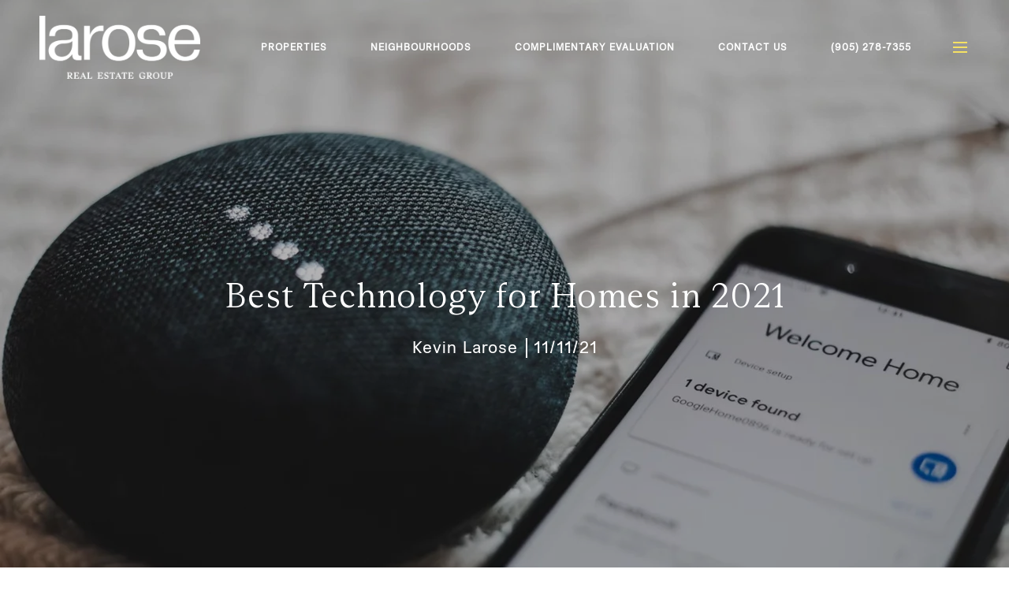

--- FILE ---
content_type: text/html; charset=utf-8
request_url: https://laroseteam.com/blog/best-technology-for-homes-in-2021
body_size: 93292
content:
<!DOCTYPE html>
<html class="no-js" lang=en>
<head>
    <meta charset="utf-8">
    <meta http-equiv="x-ua-compatible" content="ie=edge">
    <meta name="viewport" content="width=device-width, initial-scale=1.0">
    <meta name="twitter:card" content="summary_large_image">
        <title>Best Technology for Homes in 2021 | Larose Team | Toronto Real Estate Team</title>
        <meta property="og:title" content="Best Technology for Homes in 2021 | Larose Team | Toronto Real Estate Team">
        <meta name="twitter:title" content="Best Technology for Homes in 2021 | Larose Team | Toronto Real Estate Team">
        <meta name="description" content="Upgrading your home with new technology can help maximize your enjoyment of your home. Check out this list of some the best technology for homes in 2021.">
        <meta property="og:description" content="Upgrading your home with new technology can help maximize your enjoyment of your home. Check out this list of some the best technology for homes in 2021.">
        <meta name="twitter:description" content="Upgrading your home with new technology can help maximize your enjoyment of your home. Check out this list of some the best technology for homes in 2021.">
        <meta property="og:image" content="https://media-production.lp-cdn.com/cdn-cgi/image/format&#x3D;auto,quality&#x3D;85,fit&#x3D;scale-down,width&#x3D;960/https://media-production.lp-cdn.com/media/ng4u9uhyyvtkbtfi2p6b9t4q">
        <meta name="twitter:image" content="https://media-production.lp-cdn.com/cdn-cgi/image/format&#x3D;auto,quality&#x3D;85,fit&#x3D;scale-down,width&#x3D;960/https://media-production.lp-cdn.com/media/ng4u9uhyyvtkbtfi2p6b9t4q">
        <meta property="og:url" content="https://laroseteam.com/blog/best-technology-for-homes-in-2021">
        <link rel="canonical" href="https://laroseteam.com/blog/best-technology-for-homes-in-2021">
    <script>(function(html){html.className = html.className.replace(/\bno-js\b/,'js')})(document.documentElement);</script>
    <link rel="preconnect" href="https://fonts.googleapis.com">
    <link rel="preconnect" href="https://fonts.gstatic.com" crossorigin>
    <link rel="stylesheet" href="https://fonts.googleapis.com/css?family=Playfair%20Display:400,500,600,700,800,900,400i,500i,600i,700i,800i,900i"><link rel="stylesheet" href="https://fonts.googleapis.com/css?family=Inter:100,200,300,400,500,600,700,800,900">
    <link rel="preload" href="https://cdnjs.cloudflare.com/ajax/libs/ion-rangeslider/2.3.1/css/ion.rangeSlider.min.css" as="style" onload="this.onload=null;this.rel='stylesheet'">
    <noscript><link rel="stylesheet" href="https://cdnjs.cloudflare.com/ajax/libs/ion-rangeslider/2.3.1/css/ion.rangeSlider.min.css"></noscript>
    <link rel="icon" type="image/x-icon" href="/favicon.ico">
    <link rel="icon" type="image/png" sizes="16x16" href="/favicon-16x16.png">
    <link rel="icon" type="image/png" sizes="32x32" href="/favicon-32x32.png">
    <link rel="icon" type="image/png" sizes="48x48" href="/favicon-48x48.png">
    <style id="global-css">:root{--global-primary-font-family:'Playfair Display',serif;--global-primary-font-family-short:Playfair Display;--global-secondary-font-family:Inter,sans-serif;--global-secondary-font-family-short:Inter;--global-body-padding:0px;--global-background-color:rgba(255, 255, 255, 1);--global-body-font-size:17px;--global-h1-font-size:60px;--global-h2-font-size:44px;--global-h3-font-size:36px;--global-h4-font-size:21px;--global-h5-font-size:17px;--global-h6-font-size:16px;--global-section-padding:96px;}@media (max-width: 768px){:root{--global-section-padding:64px;}}body{padding:0px;background-color:rgba(255, 255, 255, 1);font-family:Inter,sans-serif;font-size:17px;}@media (min-width: 768px){body{padding:0px 0px 0px 0px;}}h1,h2,h3,h4,h5,h6,button{font-family:'Playfair Display',serif;}h1{font-size:60px;}h2{font-size:44px;}h3{font-size:36px;}h4{font-size:21px;}h5{font-size:17px;}h6{font-size:16px;}</style>
        <link rel="stylesheet" type="text/css" href="https://styles.luxurypresence.com/producer/index.css" />
    <style id="website-css">@font-face{font-family:'Robin Pro';src:url('https://d1e1jt2fj4r8r.cloudfront.net/fonts/RobinPro/RobinPro-RegularItalic.woff2') format('woff2'),url('https://d1e1jt2fj4r8r.cloudfront.net/fonts/RobinPro/RobinPro-RegularItalic.woff') format('woff');font-weight:normal;font-style:italic;font-display:swap;}@font-face{font-family:'Robin Pro';src:url('https://d1e1jt2fj4r8r.cloudfront.net/fonts/RobinPro/RobinPro-RegularItalic.woff2') format('woff2'),url('https://d1e1jt2fj4r8r.cloudfront.net/fonts/RobinPro/RobinPro-RegularItalic.woff') format('woff');font-weight:normal;font-style:italic;font-display:swap;}@font-face{font-family:'Robin Pro';src:url('https://d1e1jt2fj4r8r.cloudfront.net/fonts/RobinPro/RobinPro-Regular.woff2') format('woff2'),url('https://d1e1jt2fj4r8r.cloudfront.net/fonts/RobinPro/RobinPro-Regular.woff') format('woff');font-weight:normal;font-style:normal;font-display:swap;}@font-face{font-family:'Robin Pro';src:url('https://d1e1jt2fj4r8r.cloudfront.net/fonts/RobinPro/RobinPro-Regular.woff2') format('woff2'),url('https://d1e1jt2fj4r8r.cloudfront.net/fonts/RobinPro/RobinPro-Regular.woff') format('woff');font-weight:normal;font-style:normal;font-display:swap;}@font-face{font-family:'Robin Pro';src:url('https://d1e1jt2fj4r8r.cloudfront.net/fonts/RobinPro/RobinPro-SemiBoldItalic.woff2') format('woff2'),url('https://d1e1jt2fj4r8r.cloudfront.net/fonts/RobinPro/RobinPro-SemiBoldItalic.woff') format('woff');font-weight:600;font-style:italic;font-display:swap;}@font-face{font-family:'Robin Pro';src:url('https://d1e1jt2fj4r8r.cloudfront.net/fonts/RobinPro/RobinPro-SemiBoldItalic.woff2') format('woff2'),url('https://d1e1jt2fj4r8r.cloudfront.net/fonts/RobinPro/RobinPro-SemiBoldItalic.woff') format('woff');font-weight:600;font-style:italic;font-display:swap;}@font-face{font-family:'Rhetorik';src:url('https://d1e1jt2fj4r8r.cloudfront.net/fonts/Rhetorik/RhetorikSerif-Light.woff2') format('woff2'),url('https://d1e1jt2fj4r8r.cloudfront.net/fonts/Rhetorik/RhetorikSerif-Light.woff') format('woff');font-weight:300;font-style:normal;font-display:swap;}:root{--global-primary-font-family:"Rhetorik",serif;--global-primary-font-family-short:"Rhetorik";--global-secondary-font-family:"Robin Pro",serif;--global-secondary-font-family-short:"Robin Pro";}@import url('https://fonts.googleapis.com/css?family=Karla|Playfair+Display');nav:not(#any) .container{max-width:1620px;}nav:not(#any) .header .logo img{max-height:80px;height:120px;}section:not(#any) .featured-testimonials .featured-testimonials__left .slick-links-nav li+li::before{content:'';background-color:#FFFFFF;}section:not(#any) .redesign.property-list-section .container .pagination-container .paginationjs .paginationjs-pages .paginationjs-prev a{border-color:#000;color:#000;}section:not(#any) .redesign.property-list-section .container .pagination-container .paginationjs .paginationjs-pages .paginationjs-prev:hover a{background:#000;color:#fff;}section:not(#any) .redesign.property-list-section .container .pagination-container .paginationjs .paginationjs-pages .paginationjs-page.active a{border-color:#000;background:#000;color:#fff;}section:not(#any) .redesign.property-list-section .container .pagination-container .paginationjs .paginationjs-pages .paginationjs-page.active:hover a{border-color:#fff;background:#fff;color:#000;}section:not(#any) .redesign.property-list-section .container .pagination-container .paginationjs .paginationjs-pages .paginationjs-page a{color:#000;}section:not(#any) .redesign.property-list-section .container .pagination-container .paginationjs .paginationjs-pages .paginationjs-page:hover a{border-color:#000;background:#000;color:#fff;}section:not(#any) .redesign.property-list-section .container .pagination-container .paginationjs .paginationjs-pages .paginationjs-next a{border-color:#000;color:#000;}section:not(#any) .redesign.property-list-section .container .pagination-container .paginationjs .paginationjs-pages .paginationjs-next:hover a{background:#000;color:#fff;}section:not(#any) .redesign.property-list-section .container .pagination-container .paginationjs .paginationjs-pages .paginationjs-ellipsis a{color:#000;}section:not(#any) .redesign.property-list-section .container .pagination-container .paginationjs .paginationjs-pages .paginationjs-ellipsis:hover a{background:#000;color:#fff;}section:not(#any) .featured-properties-section .slick-links-nav .spacer{background-color:#000;}section:not(#any) .neighborhood-properties-headline h2{color:#FFDF00;}section:not(#any) .neighborhood-properties .link--white{color:#FFDF00;}section:not(#any) .neighborhood-properties .link--white:hover{color:#FFDF00;}section:not(#any) .neighborhood-properties .slick-links-nav li:last-child:before{background-color:#FFDF00;}section:not(#any) .neighborhood-properties .link--white:before{background-color:#FFDF00;}section:not(#any) .neighborhood-properties .link--white:after{background-color:#FFDF00;}section:not(#any) .neighborhood-properties .btn--primary-light:hover{background-color:#fff;color:#000;border-color:#fff;}section:not(#any) .neighborhood-properties .btn--primary-light{background-color:transparent;color:#fff;border-color:#fff;}section:not(#any) .featured-properties-section .slick-links-nav .spacer{background-color:#000;}#global-navbar .header{background-color:transparent!important;border:none;}#global-navbar .header .navigation__link{color:#fff;}#global-navbar .hamburger__lines{background:#F5E163;}#global-navbar .hamburger__lines:before{background-color:#F5E163;}#global-navbar .hamburger__lines:after{background-color:#F5E163;}#global-navbar .header .logo__img--light{display:block;}#global-navbar .header .logo__img--dark{display:none;}#global-navbar .static-header.scroll{background-color:#F5E163!important;}#global-navbar .static-header.scroll .hamburger__lines{background:#000;}#global-navbar .static-header.scroll .hamburger__lines:before{background-color:#000;}#global-navbar .static-header.scroll .hamburger__lines:after{background-color:#000;}#global-navbar .static-header.scroll .navigation__link{color:#282D27;}#global-navbar .static-header.scroll .logo__img--light{display:none;}#global-navbar .static-header.scroll .logo__img--dark{display:block;}@media (max-width: 375px){#global-navbar .header.redesign .logo img{max-height:auto;height:70px;}}section:not(#any) .featured-neighborhoods-grid{padding:30px;padding-top:0px;}</style>
    <style id="wow-hide-elements">.wow{visibility:hidden!important}</style>
        <style id="page-css">
            #section-9be6de8c-96dc-4697-86b0-0912035196c1{color:#ffffff;--fontColor:#ffffff;--fontColor_H:0;--fontColor_S:0%;--fontColor_L:100%;--fontColor_A:1;--fontColor_darkenDir:-1;--bgColor:#fff;--bgColor_H:0;--bgColor_S:0%;--bgColor_L:100%;--bgColor_A:1;--bgColor_darkenDir:-1;background-color:#fff;--gradient-color:var(--overlay-color, rgba(0, 0, 0, 0.3));background-image:linear-gradient(var(--gradient-color), var(--gradient-color));background-repeat:no-repeat;-webkit-background-position:center;background-position:center;-webkit-background-size:cover;background-size:cover;}#section-9be6de8c-96dc-4697-86b0-0912035196c1 .blog-details-intro{padding:100px 0;}#section-9be6de8c-96dc-4697-86b0-0912035196c1 .blog-details-intro .container{position:relative;text-align:center;display:-webkit-box;display:-webkit-flex;display:-ms-flexbox;display:flex;-webkit-align-items:center;-webkit-box-align:center;-ms-flex-align:center;align-items:center;-webkit-box-pack:center;-ms-flex-pack:center;-webkit-justify-content:center;justify-content:center;min-height:600px;}#section-9be6de8c-96dc-4697-86b0-0912035196c1 .blog-details-intro .intro-box{max-width:882px;}#section-9be6de8c-96dc-4697-86b0-0912035196c1 .blog-details-intro .intro-box h1{margin:0 0 12px 0;}@media (min-width: 561px){#section-9be6de8c-96dc-4697-86b0-0912035196c1 .blog-details-intro .intro-box h1{font-size:var(--global-h2-font-size);margin:0 0 26px 0;}}#section-9be6de8c-96dc-4697-86b0-0912035196c1 .blog-details-intro__img{position:absolute;top:0;width:100%;height:100%;}#section-9be6de8c-96dc-4697-86b0-0912035196c1 .blog-details-intro__img.portrait img{object-fit:contain;}#section-9be6de8c-96dc-4697-86b0-0912035196c1 .blog-details-intro__img img{position:absolute;left:0;top:0;width:100%;height:100%;object-fit:cover;}#section-9be6de8c-96dc-4697-86b0-0912035196c1 .blog-details-intro__img:after{content:'';position:absolute;top:0;left:0;width:100%;height:100%;background:var(--overlayColor);}#section-9be6de8c-96dc-4697-86b0-0912035196c1 .blog-details-intro__details{list-style-type:none;display:block;margin:0;}#section-9be6de8c-96dc-4697-86b0-0912035196c1 .blog-details-intro__details >li{display:inline-block;position:relative;font-family:inherit;font-size:21px;line-height:1.2;}#section-9be6de8c-96dc-4697-86b0-0912035196c1 .blog-details-intro__details >li+li{margin-left:5px;padding-left:8px;border-left:2px solid;}#section-9be6de8c-96dc-4697-86b0-0912035196c1 .blog-details-intro__subtitle{margin-bottom:24px;}#section-63b2029c-b45c-45e4-9df3-f5e4a79222ff{color:#000;--fontColor:#000;--fontColor_H:0;--fontColor_S:0%;--fontColor_L:0%;--fontColor_A:1;--fontColor_darkenDir:1;--bgColor:#F5E163;--bgColor_H:52;--bgColor_S:88%;--bgColor_L:67%;--bgColor_A:1;--bgColor_darkenDir:-1;background-color:#F5E163;}#section-63b2029c-b45c-45e4-9df3-f5e4a79222ff .contact-section{font-family:var(--global-primary-font-family);}#section-63b2029c-b45c-45e4-9df3-f5e4a79222ff{-webkit-transition:all 0.5s cubic-bezier(0.23, 1, 0.32, 1);transition:all 0.5s cubic-bezier(0.23, 1, 0.32, 1);margin-top:-59px;overflow:visible;z-index:2;}#section-63b2029c-b45c-45e4-9df3-f5e4a79222ff#section-temp{margin-top:0;}#section-63b2029c-b45c-45e4-9df3-f5e4a79222ff.sticky{position:-webkit-sticky;position:sticky;z-index:101;}#section-63b2029c-b45c-45e4-9df3-f5e4a79222ff.opened{z-index:1100;}#section-63b2029c-b45c-45e4-9df3-f5e4a79222ff .search-bar{display:block;opacity:1;padding:1em 0;position:relative;z-index:3;height:59px;color:inherit;}#section-63b2029c-b45c-45e4-9df3-f5e4a79222ff .search-bar .search-bar-wrapper{text-align:left;display:-webkit-box;display:-webkit-flex;display:-ms-flexbox;display:flex;-webkit-box-pack:center;-ms-flex-pack:center;-webkit-justify-content:center;justify-content:center;}#section-63b2029c-b45c-45e4-9df3-f5e4a79222ff .search-bar .search-bar-wrapper .search-input-container{-webkit-flex-basis:75%;-ms-flex-preferred-size:75%;flex-basis:75%;}#section-63b2029c-b45c-45e4-9df3-f5e4a79222ff .search-bar .search-bar-wrapper .search-input-container .search-icon{margin-right:0.5em;}#section-63b2029c-b45c-45e4-9df3-f5e4a79222ff .search-bar .search-bar-wrapper .search-input-container .search-input{z-index:2;margin-right:2em;outline:none;border:none;padding-bottom:calc(0.2em + 1px);width:50%;background-color:transparent;color:inherit;}#section-63b2029c-b45c-45e4-9df3-f5e4a79222ff .search-bar .contact-section{display:-webkit-box;display:-webkit-flex;display:-ms-flexbox;display:flex;-webkit-align-items:center;-webkit-box-align:center;-ms-flex-align:center;align-items:center;padding:0 1em;cursor:pointer;border-left:1px solid #282828;position:absolute;right:0;top:0;bottom:0;background:none;color:inherit;border:none;outline:none;cursor:pointer;}#section-63b2029c-b45c-45e4-9df3-f5e4a79222ff .search-bar .contact-section .link-content{display:-webkit-box;display:-webkit-flex;display:-ms-flexbox;display:flex;opacity:0.75;padding:1em;-webkit-align-items:center;-webkit-box-align:center;-ms-flex-align:center;align-items:center;}#section-63b2029c-b45c-45e4-9df3-f5e4a79222ff .search-bar .contact-section .link-content .link-label{padding:1px 6px;font-size:13px;margin-right:1em;font-weight:bold;letter-spacing:0.1em;text-transform:uppercase;}@media (max-width: 768px){#section-63b2029c-b45c-45e4-9df3-f5e4a79222ff .search-bar .link-label{display:none;}}@media Screen and (max-width: 767px){#section-63b2029c-b45c-45e4-9df3-f5e4a79222ff .search-bar .search-bar-wrapper .search-input-container .search-input{width:75%;}}#section-63b2029c-b45c-45e4-9df3-f5e4a79222ff .search-result-container{position:absolute;bottom:58px;z-index:101;width:100%;color:inherit;background:none;visibility:hidden;opacity:0;-webkit-transition:visibility 200ms,opacity 200ms;transition:visibility 200ms,opacity 200ms;}@media (max-width: 768px){#section-63b2029c-b45c-45e4-9df3-f5e4a79222ff .search-result-container{width:100%;}}#section-63b2029c-b45c-45e4-9df3-f5e4a79222ff .search-result-container.show{visibility:visible;opacity:1;}#section-63b2029c-b45c-45e4-9df3-f5e4a79222ff .search-result-container.at-bottom{top:56px;bottom:unset;}#section-63b2029c-b45c-45e4-9df3-f5e4a79222ff .search-result-container.at-bottom .height-limited{max-height:calc(100vh - 150px);}#section-63b2029c-b45c-45e4-9df3-f5e4a79222ff .search-result-container .container{display:-webkit-box;display:-webkit-flex;display:-ms-flexbox;display:flex;max-width:80%;margin-left:auto;margin-right:auto;}#section-63b2029c-b45c-45e4-9df3-f5e4a79222ff .search-result-container .container h6{padding-bottom:10px;margin-bottom:0;font-size:12px;font-family:var(--global-secondary-font-family);}#section-63b2029c-b45c-45e4-9df3-f5e4a79222ff .search-result-container .container a{-webkit-text-decoration:none;text-decoration:none;color:inherit;}@media (max-width: 768px){#section-63b2029c-b45c-45e4-9df3-f5e4a79222ff .search-result-container .container{-webkit-flex-direction:column;-ms-flex-direction:column;flex-direction:column;}}#section-63b2029c-b45c-45e4-9df3-f5e4a79222ff .search-result-container .height-limited{overflow-y:auto;}#section-63b2029c-b45c-45e4-9df3-f5e4a79222ff .search-result-container .address-results{display:none;padding:30px;width:50%;background:#000;-webkit-transition:opacity 200ms;transition:opacity 200ms;-webkit-flex:1 1 50%;-ms-flex:1 1 50%;flex:1 1 50%;}@media (max-width: 768px){#section-63b2029c-b45c-45e4-9df3-f5e4a79222ff .search-result-container .address-results{width:100%;-webkit-flex:initial;-ms-flex:initial;flex:initial;}}#section-63b2029c-b45c-45e4-9df3-f5e4a79222ff .search-result-container .address-search{padding:30px;width:50%;background:#000;-webkit-transition:opacity 200ms;transition:opacity 200ms;-webkit-flex:1 1 50%;-ms-flex:1 1 50%;flex:1 1 50%;}@media (max-width: 768px){#section-63b2029c-b45c-45e4-9df3-f5e4a79222ff .search-result-container .address-search{width:100%;-webkit-flex:initial;-ms-flex:initial;flex:initial;}}#section-63b2029c-b45c-45e4-9df3-f5e4a79222ff .search-result-container .neighborhood-search,#section-63b2029c-b45c-45e4-9df3-f5e4a79222ff .search-result-container .area-search{padding:30px;width:25%;background:#000;margin-left:2px;-webkit-transition:opacity 200ms;transition:opacity 200ms;-webkit-flex:1 1 25%;-ms-flex:1 1 25%;flex:1 1 25%;}@media (max-width: 768px){#section-63b2029c-b45c-45e4-9df3-f5e4a79222ff .search-result-container .neighborhood-search,#section-63b2029c-b45c-45e4-9df3-f5e4a79222ff .search-result-container .area-search{display:none;-webkit-flex:initial;-ms-flex:initial;flex:initial;}}#section-63b2029c-b45c-45e4-9df3-f5e4a79222ff .search-result-container .item-container{float:left;width:50%;min-width:190px;padding-right:10px;}#section-63b2029c-b45c-45e4-9df3-f5e4a79222ff .search-result-container .item-container >.link-container{min-width:100px;display:inline-block;}#section-63b2029c-b45c-45e4-9df3-f5e4a79222ff .search-result-container .result-container{margin-bottom:20px;background:inherit;}#section-63b2029c-b45c-45e4-9df3-f5e4a79222ff .search-result-container .result-container h6{padding-bottom:20px;}#section-63b2029c-b45c-45e4-9df3-f5e4a79222ff .search-result-container .result-container .result{display:block;font-size:15px;}#section-63b2029c-b45c-45e4-9df3-f5e4a79222ff .search-result-container .place-link{cursor:pointer;}#section-63b2029c-b45c-45e4-9df3-f5e4a79222ff .search-result-container .link-container{display:block;margin-top:10px;cursor:pointer;}#section-63b2029c-b45c-45e4-9df3-f5e4a79222ff .search-result-container .link-container i{margin-right:1em;}#section-63b2029c-b45c-45e4-9df3-f5e4a79222ff .search-result-container .link-container span{display:inline-block;font-size:15px;}#section-63b2029c-b45c-45e4-9df3-f5e4a79222ff .search-result-container .links{display:-webkit-box;display:-webkit-flex;display:-ms-flexbox;display:flex;-webkit-flex-direction:column;-ms-flex-direction:column;flex-direction:column;-webkit-align-items:flex-start;-webkit-box-align:flex-start;-ms-flex-align:flex-start;align-items:flex-start;}#section-5bfa8dc2-bd08-446a-9775-6da10760f9a4{color:#000;--fontColor:#000;--fontColor_H:0;--fontColor_S:0%;--fontColor_L:0%;--fontColor_A:1;--fontColor_darkenDir:1;--bgColor:#fff;--bgColor_H:0;--bgColor_S:0%;--bgColor_L:100%;--bgColor_A:1;--bgColor_darkenDir:-1;background-color:#fff;}#section-5bfa8dc2-bd08-446a-9775-6da10760f9a4 .blog-content{padding-top:70px;padding-bottom:70px;}@media (max-width: 560px){#section-5bfa8dc2-bd08-446a-9775-6da10760f9a4 .blog-content{padding-top:40px;padding-bottom:40px;}}#section-5bfa8dc2-bd08-446a-9775-6da10760f9a4 .blog-content .intro-box{max-width:882px;margin:0 auto;text-align:left;}#section-5bfa8dc2-bd08-446a-9775-6da10760f9a4 .blog-content .intro-box h3{margin:0 0 36px 0;}@media (max-width: 560px){#section-5bfa8dc2-bd08-446a-9775-6da10760f9a4 .blog-content .intro-box h3{margin:0 0 15px 0;}}#section-5bfa8dc2-bd08-446a-9775-6da10760f9a4 .blog-content .intro-box p{margin-bottom:20px;white-space:normal;text-align:left;}#section-5bfa8dc2-bd08-446a-9775-6da10760f9a4 .blog-content .intro-box p:last-of-type{margin-bottom:0;}@media (max-width: 560px){#section-5bfa8dc2-bd08-446a-9775-6da10760f9a4 .blog-content .intro-box p{margin-bottom:25px;}}#section-5bfa8dc2-bd08-446a-9775-6da10760f9a4 .blog-content .intro-box .socials_zone{margin-top:38px;}@media (max-width: 768px){#section-5bfa8dc2-bd08-446a-9775-6da10760f9a4 .blog-content .intro-box .socials_zone li{padding-bottom:28px;}}@media (max-width: 560px){#section-5bfa8dc2-bd08-446a-9775-6da10760f9a4 .blog-content .intro-box .socials_zone{margin-top:22px;}#section-5bfa8dc2-bd08-446a-9775-6da10760f9a4 .blog-content .intro-box .socials_zone li a{margin:0 auto;}#section-5bfa8dc2-bd08-446a-9775-6da10760f9a4 .blog-content .intro-box .socials_zone li:nth-last-of-type(-n+3){padding-bottom:0;}}#section-490e2135-2013-4bd8-b87d-ae9b9e8ecab8{color:#000;--fontColor:#000;--fontColor_H:0;--fontColor_S:0%;--fontColor_L:0%;--fontColor_A:1;--fontColor_darkenDir:1;--bgColor:#fff;--bgColor_H:0;--bgColor_S:0%;--bgColor_L:100%;--bgColor_A:1;--bgColor_darkenDir:-1;background-color:#fff;}#section-490e2135-2013-4bd8-b87d-ae9b9e8ecab8 .blog-details-image-slider{position:relative;}#section-490e2135-2013-4bd8-b87d-ae9b9e8ecab8 .blog-details-image-slider .details-image-slider_slide{height:100vh;}#section-490e2135-2013-4bd8-b87d-ae9b9e8ecab8 .blog-details-image-slider .details-image-slider_slide .img{object-fit:cover;width:100%;height:100%;}#section-490e2135-2013-4bd8-b87d-ae9b9e8ecab8 .blog-details-image-slider .details-image-slider_slide .img.portrait{object-fit:contain;}@media (max-width: 700px){#section-490e2135-2013-4bd8-b87d-ae9b9e8ecab8 .blog-details-image-slider .details-image-slider_slide{height:394px;}}#section-490e2135-2013-4bd8-b87d-ae9b9e8ecab8 .blog-details-image-slider .details-image-slider:not(.slick-initialized) .details-image-slider_slide:nth-child(n + 2){display:none;}#section-490e2135-2013-4bd8-b87d-ae9b9e8ecab8 .blog-details-image-slider .arrows{position:absolute;top:50%;width:100%;-webkit-transform:translateY(-50%);-moz-transform:translateY(-50%);-ms-transform:translateY(-50%);transform:translateY(-50%);}#section-490e2135-2013-4bd8-b87d-ae9b9e8ecab8 .blog-details-image-slider .slick-slide{font-size:0;min-height:700px;}@media (max-width: 768px){#section-490e2135-2013-4bd8-b87d-ae9b9e8ecab8 .blog-details-image-slider .slick-slide{min-height:394px;}}#section-490e2135-2013-4bd8-b87d-ae9b9e8ecab8 .blog-details-image-slider .lp-arrow{position:absolute;--theme:#fff;border-color:var(--theme);color:var(--theme);}#section-490e2135-2013-4bd8-b87d-ae9b9e8ecab8 .blog-details-image-slider .lp-arrow--prev{left:50px;}@media (max-width: 768px){#section-490e2135-2013-4bd8-b87d-ae9b9e8ecab8 .blog-details-image-slider .lp-arrow--prev{left:24px;}}#section-490e2135-2013-4bd8-b87d-ae9b9e8ecab8 .blog-details-image-slider .lp-arrow--next{right:50px;}@media (max-width: 768px){#section-490e2135-2013-4bd8-b87d-ae9b9e8ecab8 .blog-details-image-slider .lp-arrow--next{right:24px;}}#section-706d3307-8207-4999-8070-024861648481{color:#ffffff;--fontColor:#ffffff;--fontColor_H:0;--fontColor_S:0%;--fontColor_L:100%;--fontColor_A:1;--fontColor_darkenDir:-1;--bgColor:#716A5F;--bgColor_H:37;--bgColor_S:9%;--bgColor_L:41%;--bgColor_A:1;--bgColor_darkenDir:1;background-color:#716A5F;}#section-706d3307-8207-4999-8070-024861648481 .related-blog-articles .custom-arrows--light .slick-arrow{background-color:#fff;border:2px solid #fff!important;}#section-706d3307-8207-4999-8070-024861648481 .related-blog-articles .custom-arrows--light .slick-arrow:before{border-bottom:2px solid #000;border-left:2px solid #000;}#section-706d3307-8207-4999-8070-024861648481 .related-blog-articles .custom-arrows--light .slick-arrow:hover{background-color:transparent!important;}#section-706d3307-8207-4999-8070-024861648481 .related-blog-articles .custom-arrows--light .slick-arrow:hover:before{border-bottom:2px solid #fff;border-left:2px solid #fff;}#section-706d3307-8207-4999-8070-024861648481 .related-blog-articles{padding-top:127px;padding-bottom:127px;}@media (max-width: 992px){#section-706d3307-8207-4999-8070-024861648481 .related-blog-articles{padding-left:30px;padding-right:30px;}}@media (max-width: 768px){#section-706d3307-8207-4999-8070-024861648481 .related-blog-articles{padding-top:40px;padding-bottom:40px;}}@media (max-width: 560px){#section-706d3307-8207-4999-8070-024861648481 .related-blog-articles{padding-left:25px;padding-right:25px;}}#section-706d3307-8207-4999-8070-024861648481 .related-blog-articles h2{text-align:center;margin-bottom:34px;}#section-706d3307-8207-4999-8070-024861648481 .related-blog-articles_slider .slick-list{max-width:894px;margin:0 auto;}@media (max-width: 1200px){#section-706d3307-8207-4999-8070-024861648481 .related-blog-articles_slider .slick-list{max-width:800px;}}@media (max-width: 992px){#section-706d3307-8207-4999-8070-024861648481 .related-blog-articles_slider .slick-list{max-width:100%;}}#section-706d3307-8207-4999-8070-024861648481 .related-blog-articles .articles_slide{width:50%;height:236px;position:relative;padding:0 6px;margin:6px 0;}@media (max-width: 768px){#section-706d3307-8207-4999-8070-024861648481 .related-blog-articles .articles_slide{padding:0;margin:0 0 28px 0;}}#section-706d3307-8207-4999-8070-024861648481 .related-blog-articles .articles_slide_content{display:-webkit-box;display:-webkit-flex;display:-ms-flexbox;display:flex;-webkit-box-pack:end;-ms-flex-pack:end;-webkit-justify-content:flex-end;justify-content:flex-end;-webkit-flex-direction:column;-ms-flex-direction:column;flex-direction:column;height:100%;position:relative;}#section-706d3307-8207-4999-8070-024861648481 .related-blog-articles .articles_slide .img_size{font-size:0;width:100%;height:100%;object-fit:cover;position:absolute;overflow:hidden;}#section-706d3307-8207-4999-8070-024861648481 .related-blog-articles .articles_slide .img_size img{width:100%;height:100%;object-fit:cover;}#section-706d3307-8207-4999-8070-024861648481 .related-blog-articles .articles_slide .img_size:after{content:'';position:absolute;display:block;width:100%;height:100%;top:0;left:0;opacity:0.5;background-image:linear-gradient(to top, #000000, rgba(0, 0, 0, 0.24), rgba(0, 0, 0, 0)),linear-gradient(to top, #000000, rgba(0, 0, 0, 0.29), rgba(0, 0, 0, 0));}#section-706d3307-8207-4999-8070-024861648481 .related-blog-articles .articles_slide .description-text{padding:0 23px 18px 23px;position:relative;z-index:10;text-transform:uppercase;color:#fff;}@media (max-width: 560px){#section-706d3307-8207-4999-8070-024861648481 .related-blog-articles .articles_slide .description-text{padding:0 18px 16px 18px;}}#section-706d3307-8207-4999-8070-024861648481 .related-blog-articles .articles_slide .description-text h5{margin-bottom:8px;}#section-706d3307-8207-4999-8070-024861648481 .related-blog-articles .articles_slide .description-text p{font-size:14px;font-weight:bold;line-height:1.71;letter-spacing:1.5px;}#section-706d3307-8207-4999-8070-024861648481 .related-blog-articles .articles_slide .description-text .border_text{margin:0 5px;}#section-706d3307-8207-4999-8070-024861648481 .related-blog-articles .custom-arrows--light .slick-arrow{-webkit-transform:translate(0, -50%);-moz-transform:translate(0, -50%);-ms-transform:translate(0, -50%);transform:translate(0, -50%);}#section-706d3307-8207-4999-8070-024861648481 .related-blog-articles .slick-prev{left:50px;}@media (max-width: 1200px){#section-706d3307-8207-4999-8070-024861648481 .related-blog-articles .slick-prev{left:24px;}}#section-706d3307-8207-4999-8070-024861648481 .related-blog-articles .slick-next{right:50px;}@media (max-width: 1200px){#section-706d3307-8207-4999-8070-024861648481 .related-blog-articles .slick-next{right:24px;}}#section-706d3307-8207-4999-8070-024861648481 .related-blog-articles .view_blog_link{margin-top:60px;text-align:center;}@media (max-width: 768px){#section-706d3307-8207-4999-8070-024861648481 .related-blog-articles .view_blog_link{margin-top:16px;}}#section-706d3307-8207-4999-8070-024861648481 .related-blog-articles_details{list-style-type:none;display:block;margin:0;}#section-706d3307-8207-4999-8070-024861648481 .related-blog-articles_details >li{display:inline-block;position:relative;font-size:14px;font-weight:700;line-height:1;letter-spacing:1.5px;}#section-706d3307-8207-4999-8070-024861648481 .related-blog-articles_details >li+li{margin-left:3px;padding-left:5px;border-left:2px solid;}#section-8515bcab-6503-4cf0-a790-8c8bb7fd48f9{color:#000000;--fontColor:#000000;--fontColor_H:0;--fontColor_S:0%;--fontColor_L:0%;--fontColor_A:1;--fontColor_darkenDir:1;--bgColor:#ffffff;--bgColor_H:0;--bgColor_S:0%;--bgColor_L:100%;--bgColor_A:1;--bgColor_darkenDir:-1;background-color:#ffffff;}#section-8515bcab-6503-4cf0-a790-8c8bb7fd48f9 .feed .instagram-link .instagram-username:before{content:"";background-image:url('https://res.cloudinary.com/luxuryp/images/f_auto,q_auto/lqlxuq2jslfuegwim8iw/skq9yh-black-and-white-instagram-logo-png-1');width:35px;height:35px;-webkit-background-size:contain;background-size:contain;white-space:pre;display:block;margin:auto;background-repeat:no-repeat;}#section-8515bcab-6503-4cf0-a790-8c8bb7fd48f9 .feed{display:none;margin:50px 0 100px;}@media (max-width: 768px){#section-8515bcab-6503-4cf0-a790-8c8bb7fd48f9 .feed{margin:30px 0 60px;}}#section-8515bcab-6503-4cf0-a790-8c8bb7fd48f9 .feed .pre-title{display:block;margin-bottom:20px;text-align:center;margin-bottom:2px;color:hsla(
      var(--fontColor_H),
      var(--fontColor_S),
      calc(50% + (var(--fontColor_L) - 50%) * 0.7),
      var(--fontColor_A)
      );}#section-8515bcab-6503-4cf0-a790-8c8bb7fd48f9 .feed h2,#section-8515bcab-6503-4cf0-a790-8c8bb7fd48f9 .feed h3{text-align:center;margin:20px 0 60px;}#section-8515bcab-6503-4cf0-a790-8c8bb7fd48f9 .feed__content{display:-webkit-box;display:-webkit-flex;display:-ms-flexbox;display:flex;-webkit-box-pack:center;-ms-flex-pack:center;-webkit-justify-content:center;justify-content:center;position:relative;-webkit-box-flex-wrap:wrap;-webkit-flex-wrap:wrap;-ms-flex-wrap:wrap;flex-wrap:wrap;}#section-8515bcab-6503-4cf0-a790-8c8bb7fd48f9 .feed__content__item{display:-webkit-box;display:-webkit-flex;display:-ms-flexbox;display:flex;-webkit-flex-basis:20%;-ms-flex-preferred-size:20%;flex-basis:20%;padding-bottom:20%;position:relative;z-index:1;}@media (max-width: 768px){#section-8515bcab-6503-4cf0-a790-8c8bb7fd48f9 .feed__content__item{-webkit-flex-basis:50%;-ms-flex-preferred-size:50%;flex-basis:50%;padding-bottom:50%;}#section-8515bcab-6503-4cf0-a790-8c8bb7fd48f9 .feed__content__item:nth-child(n+5){display:none;}}@media (max-width: 520px){#section-8515bcab-6503-4cf0-a790-8c8bb7fd48f9 .feed__content__item{-webkit-flex-basis:100%;-ms-flex-preferred-size:100%;flex-basis:100%;padding-bottom:100%;}}#section-8515bcab-6503-4cf0-a790-8c8bb7fd48f9 .feed__content__item:hover{z-index:2;}#section-8515bcab-6503-4cf0-a790-8c8bb7fd48f9 .feed__content__item:nth-child(n+6){display:none;}#section-8515bcab-6503-4cf0-a790-8c8bb7fd48f9 .feed__content__item__img{bottom:0;position:absolute;height:100%;width:100%;background-color:lightgray;-webkit-background-size:cover;background-size:cover;-webkit-background-position:center center;background-position:center center;display:-webkit-box;display:-webkit-flex;display:-ms-flexbox;display:flex;-webkit-box-pack:center;-ms-flex-pack:center;-webkit-justify-content:center;justify-content:center;-webkit-align-items:center;-webkit-box-align:center;-ms-flex-align:center;align-items:center;-webkit-transition:all linear 0.2s;transition:all linear 0.2s;transform-origin:bottom;}#section-8515bcab-6503-4cf0-a790-8c8bb7fd48f9 .feed__content__item__img svg{display:none;}#section-8515bcab-6503-4cf0-a790-8c8bb7fd48f9 .feed__content__item__img:hover{position:absolute;background-image:linear-gradient(rgba(0, 0, 0, 0.45), rgba(0, 0, 0, 0.45));height:108%;width:104%;margin-left:-2%;}@media (max-width: 768px){#section-8515bcab-6503-4cf0-a790-8c8bb7fd48f9 .feed__content__item__img:hover{height:104%;width:104%;margin-left:-2%;}}#section-8515bcab-6503-4cf0-a790-8c8bb7fd48f9 .feed__content__item__img:hover svg{display:block;}#section-8515bcab-6503-4cf0-a790-8c8bb7fd48f9 .instagram-link{display:block;overflow:hidden;}#section-8515bcab-6503-4cf0-a790-8c8bb7fd48f9 .instagram-link,#section-8515bcab-6503-4cf0-a790-8c8bb7fd48f9 .instagram-link:hover,#section-8515bcab-6503-4cf0-a790-8c8bb7fd48f9 .instagram-link:visited{color:inherit;-webkit-text-decoration:none;text-decoration:none;}#section-8515bcab-6503-4cf0-a790-8c8bb7fd48f9 .instagram-username{overflow-wrap:normal;white-space:nowrap;overflow:hidden;text-overflow:ellipsis;}#section-8515bcab-6503-4cf0-a790-8c8bb7fd48f9 .media-type-icon{position:absolute;top:10px;right:10px;}#section-8515bcab-6503-4cf0-a790-8c8bb7fd48f9 .has-data .feed{display:block;}#section-8515bcab-6503-4cf0-a790-8c8bb7fd48f9.has-data .feed,#section-8515bcab-6503-4cf0-a790-8c8bb7fd48f9#section-temp .feed{display:block;}#section-3333ee3e-c8c6-4593-a19c-fd5a3dbf0d21{color:#ffffff;--fontColor:#ffffff;--fontColor_H:0;--fontColor_S:0%;--fontColor_L:100%;--fontColor_A:1;--fontColor_darkenDir:-1;--bgColor:#fff;--bgColor_H:0;--bgColor_S:0%;--bgColor_L:100%;--bgColor_A:1;--bgColor_darkenDir:-1;background-color:#fff;--gradient-color:var(--overlay-color, rgba(0, 0, 0, 0.30));background-image:linear-gradient(var(--gradient-color), var(--gradient-color)),url('https://media-production.lp-cdn.com/media/ae7608a4-ee74-401f-8ea0-267484549417');background-repeat:no-repeat;-webkit-background-position:center;background-position:center;-webkit-background-size:cover;background-size:cover;}#section-3333ee3e-c8c6-4593-a19c-fd5a3dbf0d21.parallax-enabled{-webkit-clip-path:polygon(0px 0px, 100% 0%, 100% 100%, 0% 100%);clip-path:polygon(0px 0px, 100% 0%, 100% 100%, 0% 100%);}#section-3333ee3e-c8c6-4593-a19c-fd5a3dbf0d21.parallax-enabled>div.video-wrapper{position:fixed;left:0;top:0;width:100vw;height:100vh;z-index:-9999;}#section-3333ee3e-c8c6-4593-a19c-fd5a3dbf0d21.parallax-enabled .work-with-us:before{display:block;content:'';left:0;top:0;width:100%;background:var(--sectionBackground) center no-repeat;-webkit-background-size:cover;background-size:cover;position:fixed;z-index:-1;height:100%;}#section-3333ee3e-c8c6-4593-a19c-fd5a3dbf0d21 .redesign.work-with-us{position:relative;color:var(--fontColor, #ffffff);}#section-3333ee3e-c8c6-4593-a19c-fd5a3dbf0d21 .redesign.work-with-us .container{text-align:center;max-width:750px;min-height:689px;display:-webkit-box;display:-webkit-flex;display:-ms-flexbox;display:flex;-webkit-flex-direction:column;-ms-flex-direction:column;flex-direction:column;-webkit-box-pack:center;-ms-flex-pack:center;-webkit-justify-content:center;justify-content:center;-webkit-align-items:center;-webkit-box-align:center;-ms-flex-align:center;align-items:center;padding-top:50px;padding-bottom:50px;position:relative;z-index:1;}@media (max-width: 768px){#section-3333ee3e-c8c6-4593-a19c-fd5a3dbf0d21 .redesign.work-with-us .container{min-height:auto;padding-top:100px;padding-bottom:100px;}}#section-3333ee3e-c8c6-4593-a19c-fd5a3dbf0d21 .redesign.work-with-us h2{position:relative;padding-bottom:28px;margin:0 0 30px;}@media(max-width: 768px){#section-3333ee3e-c8c6-4593-a19c-fd5a3dbf0d21 .redesign.work-with-us h2{padding-bottom:40px;}}#section-3333ee3e-c8c6-4593-a19c-fd5a3dbf0d21 .redesign.work-with-us h2:after{content:'';position:absolute;bottom:0;left:50%;margin-left:-55px;width:110px;height:1px;background-color:var(--fontColor, #ffffff);}#section-3333ee3e-c8c6-4593-a19c-fd5a3dbf0d21 .redesign.work-with-us p{margin:0 0 30px;}@media(max-width: 768px){#section-3333ee3e-c8c6-4593-a19c-fd5a3dbf0d21 .redesign.work-with-us p{margin-bottom:40px;}}#section-3333ee3e-c8c6-4593-a19c-fd5a3dbf0d21 .redesign.work-with-us .btn-container{display:-webkit-box;display:-webkit-flex;display:-ms-flexbox;display:flex;-webkit-box-pack:center;-ms-flex-pack:center;-webkit-justify-content:center;justify-content:center;gap:23px;margin-top:32px;}@media(max-width: 560px){#section-3333ee3e-c8c6-4593-a19c-fd5a3dbf0d21 .redesign.work-with-us .btn-container{-webkit-flex-direction:column;-ms-flex-direction:column;flex-direction:column;gap:10px;}}#modal-global-contact-us .close{z-index:11;}#modal-global-contact-us .close:focus{outline:0;}#modal-global-contact-us .contact-form{padding:70px 0;width:100%;min-height:100vh;display:-webkit-box;display:-webkit-flex;display:-ms-flexbox;display:flex;-webkit-align-items:center;-webkit-box-align:center;-ms-flex-align:center;align-items:center;position:relative;color:var(--colorTxt, #ffffff);-webkit-background-size:cover;background-size:cover;}#modal-global-contact-us .contact-form:after{content:'';position:absolute;display:block;background-color:rgba(2, 5, 7, 0.85);height:100%;width:100%;z-index:0;}#modal-global-contact-us .contact-form.loading textarea,#modal-global-contact-us .contact-form.loading input,#modal-global-contact-us .contact-form.loading label,#modal-global-contact-us .contact-form.loading button{pointer-events:none;opacity:.5;}#modal-global-contact-us .contact-form.loading .submit-icon{display:inline-block;}#modal-global-contact-us .contact-form .submit-icon{display:none;}#modal-global-contact-us .contact-form .contact-form-close{width:40px;height:50px;display:block;padding:0;border:none;background-color:transparent;cursor:pointer;position:absolute;right:50px;top:50px;z-index:110;}@media (max-width: 560px){#modal-global-contact-us .contact-form .contact-form-close{right:20px;top:20px;width:30px;height:40px;}}#modal-global-contact-us .contact-form .contact-form-close:before,#modal-global-contact-us .contact-form .contact-form-close:after{content:'';display:block;width:40px;height:1px;background-color:#fff;position:absolute;left:50%;top:50%;}@media (max-width: 560px){#modal-global-contact-us .contact-form .contact-form-close:before,#modal-global-contact-us .contact-form .contact-form-close:after{width:30px;}}#modal-global-contact-us .contact-form .contact-form-close:before{-webkit-transform:translate(-50%, -50%) rotate(45deg);-moz-transform:translate(-50%, -50%) rotate(45deg);-ms-transform:translate(-50%, -50%) rotate(45deg);transform:translate(-50%, -50%) rotate(45deg);}#modal-global-contact-us .contact-form .contact-form-close:after{-webkit-transform:translate(-50%, -50%) rotate(-45deg);-moz-transform:translate(-50%, -50%) rotate(-45deg);-ms-transform:translate(-50%, -50%) rotate(-45deg);transform:translate(-50%, -50%) rotate(-45deg);}#modal-global-contact-us .contact-form .container{display:-webkit-box;display:-webkit-flex;display:-ms-flexbox;display:flex;max-width:1440px;width:100%;padding:0 160px;margin:0 auto;z-index:10;}@media (max-width: 1320px){#modal-global-contact-us .contact-form .container{padding:0 80px;}}@media (max-width: 1200px){#modal-global-contact-us .contact-form .container{padding:0 30px;}}@media (max-width: 900px){#modal-global-contact-us .contact-form .container{-webkit-box-flex-wrap:wrap;-webkit-flex-wrap:wrap;-ms-flex-wrap:wrap;flex-wrap:wrap;}}@media (max-width: 560px){#modal-global-contact-us .contact-form .container{padding:0 20px;}}#modal-global-contact-us .contact-form h2{margin:0 0 18px 0;padding:0;}@media (max-width: 560px){#modal-global-contact-us .contact-form h2{margin:0 0 24px 0;}}#modal-global-contact-us .contact-form .section-details{width:50%;}@media (max-width: 1200px){#modal-global-contact-us .contact-form .section-details{padding-right:30px;}}@media (max-width: 900px){#modal-global-contact-us .contact-form .section-details{width:100%;padding-right:0;max-width:700px;margin-bottom:38px;}}#modal-global-contact-us .contact-form .section-message{width:50%;display:-webkit-box;display:-webkit-flex;display:-ms-flexbox;display:flex;-webkit-box-pack:end;-ms-flex-pack:end;-webkit-justify-content:flex-end;justify-content:flex-end;position:relative;}@media (max-width: 1200px){#modal-global-contact-us .contact-form .section-message{padding-left:30px;}}@media (max-width: 900px){#modal-global-contact-us .contact-form .section-message{width:100%;padding-left:0;-webkit-box-pack:start;-ms-flex-pack:start;-webkit-justify-content:flex-start;justify-content:flex-start;}}#modal-global-contact-us .contact-form .section-message:after{content:'';position:absolute;display:block;width:1px;background:#999999;height:calc(100% + 50px);left:0;top:-20px;}@media (max-width: 900px){#modal-global-contact-us .contact-form .section-message:after{display:none;}}#modal-global-contact-us .contact-form .section-message form{max-width:435px;width:100%;}#modal-global-contact-us .contact-form .section-message form .submitButton{width:auto;}@media (max-width: 560px){#modal-global-contact-us .contact-form .section-message form .submitButton{width:100%;}}@media (max-width: 900px){#modal-global-contact-us .contact-form .section-message form{max-width:700px;}}#modal-global-contact-us .contact-form .section-message form.loading textarea,#modal-global-contact-us .contact-form .section-message form.loading input,#modal-global-contact-us .contact-form .section-message form.loading label,#modal-global-contact-us .contact-form .section-message form.loading button{pointer-events:none;opacity:.5;}#modal-global-contact-us .contact-form .section-message form.loading .label-loading{display:inline;}#modal-global-contact-us .contact-form .section-message form.loading .label-success,#modal-global-contact-us .contact-form .section-message form.loading .label-initial{display:none;}#modal-global-contact-us .contact-form .section-message form.loading .submit-icon{display:inline-block;}#modal-global-contact-us .contact-form .section-message form.success .label-loading,#modal-global-contact-us .contact-form .section-message form.success .label-initial{display:none;}#modal-global-contact-us .contact-form .section-message form.success .label-success{display:inline;}#modal-global-contact-us .contact-form .section-message .label-loading,#modal-global-contact-us .contact-form .section-message .label-success{display:none;}#modal-global-contact-us .contact-form .section-message .submit-icon{display:none;}#modal-global-contact-us .contact-form .section-message h2{margin-bottom:28px;}#modal-global-contact-us .contact-form .section-message .form-group_modal{-webkit-box-flex-wrap:wrap;-webkit-flex-wrap:wrap;-ms-flex-wrap:wrap;flex-wrap:wrap;margin-bottom:39px;}#modal-global-contact-us .contact-form .section-message .form-group_modal input{border:none;border-bottom:1px solid #c0c0c0;display:block;width:100%;background:transparent;color:#ffffff;height:22px;font-size:16px;}@media (max-width: 560px){#modal-global-contact-us .contact-form .section-message .form-group_modal input{height:25px;}}#modal-global-contact-us .contact-form .section-message .form-group-textarea{margin-bottom:30px;}@media (max-width: 560px){#modal-global-contact-us .contact-form .section-message .form-group-textarea{margin-bottom:23px;}}#modal-global-contact-us .contact-form .section-message label{display:block;width:100%;line-height:1.63;letter-spacing:1px;color:#c0c0c0;font-weight:bold;text-transform:uppercase;}#modal-global-contact-us .contact-form .section-message textarea{resize:none;height:105px;width:100%;background:transparent;border:solid 1px #ffffff;margin:23px 0 0 0;color:#ffffff;padding:10px;font-size:16px;}@media (max-width: 560px){#modal-global-contact-us .contact-form .section-message textarea{margin:10px 0 0 0;height:89px;}}#modal-global-contact-us .contact-form .info-zone h4{margin:0 0 16px 0;}@media (max-width: 560px){#modal-global-contact-us .contact-form .info-zone h4{margin:0 0 13px 0;}}#modal-global-contact-us .contact-form .info-zone .type_user:nth-of-type(2){margin-bottom:30px;}@media (max-width: 560px){#modal-global-contact-us .contact-form .info-zone .type_user{margin-bottom:58px;}}#modal-global-contact-us .contact-form .info-zone_contact{margin-bottom:23px;}#modal-global-contact-us .contact-form .info-zone_contact:nth-last-child(2){margin-bottom:30px;}#modal-global-contact-us .contact-form .info-zone_contact_cell{position:relative;padding-left:45px;margin-bottom:22px;font-weight:bold;font-size:14px;max-width:90%;letter-spacing:1.5px;text-transform:uppercase;}@media (max-width: 560px){#modal-global-contact-us .contact-form .info-zone_contact_cell{padding-left:0;}}#modal-global-contact-us .contact-form .info-zone_contact_cell:last-of-type{margin-bottom:0;}#modal-global-contact-us .contact-form .info-zone_contact_cell i{position:absolute;left:0;top:0;display:block;}@media (max-width: 560px){#modal-global-contact-us .contact-form .info-zone_contact_cell i{position:relative;margin-bottom:7px;}}#modal-global-contact-us .contact-form .info-zone_contact_cell i svg path{fill:var(--colorTxt);}#modal-global-contact-us .contact-form .info-zone_contact_cell div{padding:0;}#modal-global-contact-us .contact-form .info-zone_contact_cell .contact_title{line-height:1;margin-bottom:5px;}#modal-global-contact-us .contact-form .info-zone_contact_link{color:var(--colorTxt);}@media (max-width: 560px){#modal-global-contact-us .contact-form .info-zone .type_user:nth-of-type(2){margin-bottom:58px;}}@media (max-width: 560px){#modal-global-contact-us .contact-form .hours_box{margin-bottom:52px;}}#modal-global-contact-us .contact-form .socials_zone{padding-left:45px;}@media (max-width: 560px){#modal-global-contact-us .contact-form .socials_zone{padding-left:0;}}#modal-global-contact-us .contact-form .socials_zone li{margin-bottom:10px;}#modal-global-contact-us .contact-form .socials_zone li:not(:last-child){padding-right:34px;}@media (max-width: 560px){#modal-global-contact-us .contact-form .socials_zone li:not(:last-child){padding-right:12px;}}#modal-global-contact-us .contact-form .success-message.success{margin-top:15px;color:var(--colorTxt);position:absolute;}#modal-global-contact-us .contact-form .success-message.hide{opacity:0;}#modal-global-contact-us .contact-form.one_contact .info-zone .type_user{margin-bottom:73px;}@media (max-width: 768px){#modal-global-contact-us .contact-form.one_contact .info-zone .type_user{margin-bottom:51px;}}@media (max-width: 560px){#modal-global-contact-us .contact-form.one_contact .info-zone .type_user{margin-bottom:40px;}}#modal-global-contact-us .contact-form.one_contact .hours_box{margin-bottom:38px;}#modal-global-contact-us .contact-form.no_icon .info-zone_contact_cell{padding-left:0;}#modal-global-contact-us .contact-form.no_icon .info-zone_contact_cell i{display:none;}#modal-global-contact-us .contact-form.no_icon .socials_zone{padding-left:0;}#modal-global-contact-us .contact-form .pre-line{white-space:pre-line;}#modal-global-contact-us .lp-input-group{margin-bottom:40px;}#modal-global-contact-us .lp-input-group.m16{margin-bottom:16px;}#modal-global-contact-us .lp-disclaimer{margin-top:0;}#modal-global-contact-us .lp-input{border-color:#ffffff;}#modal-global-contact-us .lp-input:focus,#modal-global-contact-us .lp-input:active{border-color:#5e5e5e;}nav{z-index:102;}nav .header{position:fixed;top:0;left:0;right:0;z-index:900;-webkit-transition:0.3s all ease;transition:0.3s all ease;background-color:rgb(255, 255, 255);border-bottom:1px solid #f4eded;-webkit-transform:translateY(0) scale(1)!important;-moz-transform:translateY(0) scale(1)!important;-ms-transform:translateY(0) scale(1)!important;transform:translateY(0) scale(1)!important;}@media(max-width: 1200px){nav .header{font-size:15px;}}nav .header .navigation ul{padding:0;margin:0;list-style:none;display:-webkit-box;display:-webkit-flex;display:-ms-flexbox;display:flex;-webkit-box-pack:center;-ms-flex-pack:center;-webkit-justify-content:center;justify-content:center;-webkit-align-items:center;-webkit-box-align:center;-ms-flex-align:center;align-items:center;}@media (max-width: 1220px){nav .header .navigation ul{display:none;}}nav .header .navigation__item{padding:5px;margin-right:45px;position:relative;margin-bottom:0;}nav .header .navigation__item:hover .navigation__item__sub-nav{display:block;}nav .header .navigation__item:hover .navigation__link:after{width:115%;}nav .header .navigation__item__sub-nav{display:none;background-color:#fff;position:absolute;bottom:0;left:0;-webkit-transform:translate(-2px, 100%);-moz-transform:translate(-2px, 100%);-ms-transform:translate(-2px, 100%);transform:translate(-2px, 100%);box-shadow:2px 4px 12px -3px rgba(0,0,0,0.75);}nav .header .navigation__item__sub-nav ul{display:-webkit-box;display:-webkit-flex;display:-ms-flexbox;display:flex;-webkit-flex-direction:column;-ms-flex-direction:column;flex-direction:column;-webkit-align-items:stretch;-webkit-box-align:stretch;-ms-flex-align:stretch;align-items:stretch;}nav .header .navigation__item__sub-nav ul a{display:block;padding:10px 20px;min-width:170px;}nav .header .navigation__item__sub-nav ul a:hover{background-color:#f3f3f3;}nav .header .navigation__link{cursor:pointer;display:block;position:relative;color:#000000;text-transform:uppercase;font-size:12px;font-weight:700;white-space:nowrap;}nav .header .navigation__link:after{position:absolute;content:'';display:block;width:0;height:1px;bottom:-2px;left:50%;-webkit-transform:translateX(-50%);-moz-transform:translateX(-50%);-ms-transform:translateX(-50%);transform:translateX(-50%);-webkit-transition:0.3s all ease;transition:0.3s all ease;background-color:#000000;}nav .header .mobile-menu-label{cursor:pointer;margin-right:15px;}@media (min-width: 1221px){nav .header .mobile-menu-label{display:none;}}nav .header.scroll{-webkit-transform:translateY(0) scale(1)!important;-moz-transform:translateY(0) scale(1)!important;-ms-transform:translateY(0) scale(1)!important;transform:translateY(0) scale(1)!important;}nav .header.scroll .container{padding-top:9px;padding-bottom:9px;}@media (max-width: 1220px){nav .header.scroll .container{padding-top:6px;padding-bottom:6px;}}nav .header .container{-webkit-transition:all linear 0.2s;transition:all linear 0.2s;display:-webkit-box;display:-webkit-flex;display:-ms-flexbox;display:flex;-webkit-box-pack:justify;-webkit-justify-content:space-between;justify-content:space-between;-webkit-align-items:center;-webkit-box-align:center;-ms-flex-align:center;align-items:center;padding-top:20px;padding-bottom:20px;}@media (max-width: 1220px){nav .header .container{padding-top:12px;padding-bottom:12px;}}nav .header__right{display:-webkit-box;display:-webkit-flex;display:-ms-flexbox;display:flex;-webkit-box-pack:end;-ms-flex-pack:end;-webkit-justify-content:flex-end;justify-content:flex-end;-webkit-align-items:center;-webkit-box-align:center;-ms-flex-align:center;align-items:center;}nav .header .logo{display:block;}nav .header .logo img{max-height:50px;}nav .header .logo__wrap{text-align:center;-webkit-animation-duration:1s;animation-duration:1s;}nav .header .logo__img--light{display:none;}nav .header .logo__img--dark{display:block;}nav .hamburger{border:none;background-color:transparent;cursor:pointer;width:24px;height:24px;outline:none;z-index:915;-webkit-transition:0.3s all ease;transition:0.3s all ease;position:relative;padding:0;}nav .hamburger.active .hamburger__lines{-webkit-transform:translate(-50%, -50%) rotate(225deg);-moz-transform:translate(-50%, -50%) rotate(225deg);-ms-transform:translate(-50%, -50%) rotate(225deg);transform:translate(-50%, -50%) rotate(225deg);transition-delay:0.12s;transition-timing-function:cubic-bezier(0.215, 0.61, 0.355, 1);}nav .hamburger.active .hamburger__lines:before{top:0;opacity:0;-webkit-transition:top 0.1s ease-out,opacity 0.1s 0.12s ease-out;transition:top 0.1s ease-out,opacity 0.1s 0.12s ease-out;}nav .hamburger.active .hamburger__lines:after{bottom:0;-webkit-transform:rotate(-90deg);-moz-transform:rotate(-90deg);-ms-transform:rotate(-90deg);transform:rotate(-90deg);-webkit-transition:bottom 0.1s ease-out,-webkit-transform 0.22s 0.12s cubic-bezier(0.215, 0.61, 0.355, 1);transition:bottom 0.1s ease-out,transform 0.22s 0.12s cubic-bezier(0.215, 0.61, 0.355, 1);}nav .hamburger__lines{display:block;width:18px;height:2px;position:absolute;top:50%;left:50%;-webkit-transform:translate(-50%, -50%);-moz-transform:translate(-50%, -50%);-ms-transform:translate(-50%, -50%);transform:translate(-50%, -50%);-webkit-transition:-webkit-transform 0.22s cubic-bezier(0.55, 0.055, 0.675, 0.19);transition:transform 0.22s cubic-bezier(0.55, 0.055, 0.675, 0.19);background-color:#000000;}nav .hamburger__lines:before,nav .hamburger__lines:after{content:"";display:block;height:2px;background-color:#000000;position:absolute;right:0;width:18px;}nav .hamburger__lines:before{top:-6px;-webkit-transition:top 0.1s 0.25s ease-in,opacity 0.1s ease-in;transition:top 0.1s 0.25s ease-in,opacity 0.1s ease-in;}nav .hamburger__lines:after{bottom:-6px;-webkit-transition:width 0.1s 0.25s,bottom 0.1s 0.25s ease-in,-webkit-transform 0.22s cubic-bezier(0.55, 0.055, 0.675, 0.19);transition:width 0.1s 0.25s,bottom 0.1s 0.25s ease-in,transform 0.22s cubic-bezier(0.55, 0.055, 0.675, 0.19);}nav .search{cursor:pointer;padding-right:8px;}nav .search svg{display:block;}body>div.sidemenu{width:auto!important;left:auto!important;right:0!important;top:0;background-color:transparent;}body>div.sidemenu.visible .sidebar{-webkit-animation:slideIn .3s forwards;animation:slideIn .3s forwards;}body>div.sidemenu.is-hiding{display:block;}body>div.sidemenu.is-hiding .sidebar{-webkit-animation:slideOut .3s forwards;animation:slideOut .3s forwards;}body>div.sidemenu .sidebar{position:relative;width:400px;height:100vh;display:-webkit-box;display:-webkit-flex;display:-ms-flexbox;display:flex;-webkit-flex-direction:column;-ms-flex-direction:column;flex-direction:column;padding-top:40px;padding-bottom:100px;background-color:var(--bgColor, #fff);color:var(--fontColor, #000);font-family:var(--global-primary-font-family);font-size:21px;line-height:1.333333;letter-spacing:.5px;-webkit-transition:all .3s ease-in;transition:all .3s ease-in;}@media (max-width: 767px){body>div.sidemenu .sidebar{width:270px;font-size:18px;}}body>div.sidemenu .sidebar__content{position:relative;display:-webkit-box;display:-webkit-flex;display:-ms-flexbox;display:flex;-webkit-flex-direction:column;-ms-flex-direction:column;flex-direction:column;height:100%;width:100%;padding-left:40px;padding-right:40px;text-align:center;overflow-y:auto;}@media (max-width: 767px){body>div.sidemenu .sidebar__content{-webkit-box-pack:start;-ms-flex-pack:start;-webkit-justify-content:flex-start;justify-content:flex-start;padding-left:20px;padding-right:20px;}}body>div.sidemenu .sidebar__close{position:absolute;right:30px;top:30px;display:inline-block;width:38px;height:38px;padding:10px;border:none;border-radius:0;background:transparent;color:inherit;z-index:1;cursor:pointer;}body>div.sidemenu .sidebar__close:before,body>div.sidemenu .sidebar__close:after{content:'';display:block;width:22px;height:2px;background-color:currentColor;position:absolute;left:50%;top:50%;}body>div.sidemenu .sidebar__close:before{-webkit-transform:translate(-50%, -50%) rotate(45deg);-moz-transform:translate(-50%, -50%) rotate(45deg);-ms-transform:translate(-50%, -50%) rotate(45deg);transform:translate(-50%, -50%) rotate(45deg);}body>div.sidemenu .sidebar__close:after{-webkit-transform:translate(-50%, -50%) rotate(-45deg);-moz-transform:translate(-50%, -50%) rotate(-45deg);-ms-transform:translate(-50%, -50%) rotate(-45deg);transform:translate(-50%, -50%) rotate(-45deg);}@media (max-width: 767px){body>div.sidemenu .sidebar__close{right:10px;top:10px;}}body>div.sidemenu .sidebar__close:focus{outline:none;}body>div.sidemenu .sidebar__nav{list-style:none;padding:0;margin:auto 0;}body>div.sidemenu .sidebar__nav-item{margin:0;padding-top:4px;padding-bottom:4px;border-bottom:1px solid hsla(
      var(--bgColor_H, 0),
      var(--bgColor_S, 0%),
      calc(50% + (var(--bgColor_L, 100%) - 50%) * 0.9),
      var(--bgColor_A, 1)
    );}body>div.sidemenu .sidebar__nav-link{display:inline-block;padding:10px;border:none;border-radius:0;background:transparent;text-transform:none;-webkit-transition:all .25s;transition:all .25s;cursor:pointer;color:inherit;}body>div.sidemenu .sidebar__nav-link:focus{outline:none;}body>div.sidemenu .sidebar__subnav{list-style:none;padding:4px 0 10px;margin:0;font-size:17px;}@media (max-width: 767px){body>div.sidemenu .sidebar__subnav{font-size:14px;letter-spacing:.3px;}}body>div.sidemenu .sidebar__subnav-item{margin-bottom:10px;}body>div.sidemenu .sidebar__subnav-item:last-child{margin-bottom:0;}body>div.sidemenu .sidebar__subnav-link{display:inline-block;padding:0;border:none;border-radius:0;background:transparent;text-transform:none;opacity:.7;-webkit-transition:all .25s;transition:all .25s;cursor:pointer;color:inherit;}body>div.sidemenu .sidebar__subnav-link:focus{outline:none;}body>div.sidemenu .sub-nav{visibility:hidden;opacity:0;max-height:0;-webkit-transition:all .3s;transition:all .3s;}body>div.sidemenu .sub-nav.visible{display:block;visibility:visible;opacity:1;max-height:100vh;}@-webkit-keyframes slideIn{0%{-webkit-transform:translateX(100%);-moz-transform:translateX(100%);-ms-transform:translateX(100%);transform:translateX(100%);}100%{-webkit-transform:translateX(0);-moz-transform:translateX(0);-ms-transform:translateX(0);transform:translateX(0);}}@keyframes slideIn{0%{-webkit-transform:translateX(100%);-moz-transform:translateX(100%);-ms-transform:translateX(100%);transform:translateX(100%);}100%{-webkit-transform:translateX(0);-moz-transform:translateX(0);-ms-transform:translateX(0);transform:translateX(0);}}@-webkit-keyframes slideOut{0%{-webkit-transform:translateX(0);-moz-transform:translateX(0);-ms-transform:translateX(0);transform:translateX(0);}100%{-webkit-transform:translateX(100%);-moz-transform:translateX(100%);-ms-transform:translateX(100%);transform:translateX(100%);}}@keyframes slideOut{0%{-webkit-transform:translateX(0);-moz-transform:translateX(0);-ms-transform:translateX(0);transform:translateX(0);}100%{-webkit-transform:translateX(100%);-moz-transform:translateX(100%);-ms-transform:translateX(100%);transform:translateX(100%);}}body>div.sidemenu #main-section .sidebar{-webkit-transform:translateX(0);-moz-transform:translateX(0);-ms-transform:translateX(0);transform:translateX(0);}footer{background-color:rgba(245, 244, 241, 1);color:rgba(40, 45, 39, 1);--fontColor:rgba(40, 45, 39, 1);--fontColor_H:110;--fontColor_S:7%;--fontColor_L:16%;--fontColor_A:1;--fontColor_darkenDir:1;--bgColor:rgba(245, 244, 241, 1);--bgColor_H:45;--bgColor_S:17%;--bgColor_L:95%;--bgColor_A:1;--bgColor_darkenDir:-1;--greyColor:hsla(
var(--fontColor_H),
var(--fontColor_S),
calc(var(--fontColor_L) + (50% - var(--fontColor_L)) * 0.445),
var(--fontColor_A));}footer .redesign .inp--dark-bg input{color:var(--fontColor);border-color:hsla(
      var(--fontColor_H),
      var(--fontColor_S),
      calc(var(--fontColor_L) + (50% - var(--fontColor_L)) * 0.445),
      var(--fontColor_A));}footer .redesign .inp--dark-bg input:hover{border-color:var(--fontColor);}footer .redesign .inp+.inp{margin-top:24px;}footer .redesign .btn--primary-light{border-color:var(--fontColor);color:var(--fontColor);}footer .redesign .btn--primary-light:hover{background-color:var(--fontColor);color:var(--bgColor);}footer.is-background-color-light .redesign .btn--primary-light{border-width:1px;}footer .redesign .socials--grey{-webkit-box-pack:end;-ms-flex-pack:end;-webkit-justify-content:flex-end;justify-content:flex-end;}footer .redesign .socials--grey .socials__link{background-color:hsla(
      var(--bgColor_H),
      var(--bgColor_S),
      calc(var(--bgColor_L) + (50% - var(--bgColor_L)) * 0.15),
      var(--bgColor_A));color:var(--greyColor);}footer .redesign .socials--grey .socials__link svg{fill:var(--greyColor);}footer .redesign .socials--grey .socials__link:hover{background-color:hsla(
        var(--bgColor_H),
        var(--bgColor_S),
        calc(var(--bgColor_L) + (50% - var(--bgColor_L)) * 0.4),
        var(--bgColor_A));color:var(--fontColor);}footer .redesign .socials--grey .socials__link:hover svg{fill:var(--fontColor);}footer .redesign.footer .grey-text{color:var(--fontColor);}footer .footer{position:relative;padding-top:60px;padding-bottom:30px;}@media (max-width: 560px){footer .footer{padding-top:10px;}}@media (max-width: 500px){footer .footer{padding-bottom:70px;}}footer .footer .text_content_wrap p{margin-bottom:15px;}footer .footer .text_content_wrap p:last-of-type{margin-bottom:0;}footer .footer .container{max-width:1440px;}@media (max-width: 768px){footer .footer .container{padding-left:25px;padding-right:25px;}}@media (max-width: 560px){footer .footer .container{padding-left:20px;padding-right:20px;}}footer .footer h3{margin:0 0 15px 0;}footer .footer h5{text-transform:capitalize;}footer .footer .info-wrap{margin-bottom:40px;display:-webkit-box;display:-webkit-flex;display:-ms-flexbox;display:flex;-webkit-box-flex-wrap:wrap;-webkit-flex-wrap:wrap;-ms-flex-wrap:wrap;flex-wrap:wrap;}footer .footer .info-wrap .agent_box{width:70%;}@media (max-width: 1280px){footer .footer .info-wrap .agent_box{width:50%;}}@media (max-width: 768px){footer .footer .info-wrap .agent_box{width:100%;}}footer .footer .info-wrap .newsletter_box{width:30%;}@media (max-width: 1280px){footer .footer .info-wrap .newsletter_box{width:50%;}}@media (max-width: 768px){footer .footer .info-wrap .newsletter_box{width:100%;}}footer .footer .info-wrap .newsletter_box--padding{padding-top:44px;}@media (max-width: 768px){footer .footer .info-wrap .newsletter_box--padding{padding-top:0;}}footer .footer .info-wrap .newsletter_box .contact_title{margin-bottom:13px;line-height:1.6;}@media (max-width: 768px){footer .footer .info-wrap .newsletter_box .info-wrap-contact_cell{margin-bottom:0;padding-left:0;}}@media (max-width: 768px){footer .footer .info-wrap .newsletter_box .icon_text{display:-webkit-box;display:-webkit-flex;display:-ms-flexbox;display:flex;-webkit-align-items:center;-webkit-box-align:center;-ms-flex-align:center;align-items:center;margin-bottom:22px;position:relative;}footer .footer .info-wrap .newsletter_box .icon_text i{position:relative;width:30px;margin-right:20px;}footer .footer .info-wrap .newsletter_box .icon_text .contact_title{margin-bottom:0;}}@media (max-width: 768px){footer .footer .info-wrap .newsletter_box .info-wrap-contact_zone{margin-bottom:0;}}footer .footer .info-wrap-contact{position:relative;}footer .footer .info-wrap-contact_zone{display:-webkit-box;display:-webkit-flex;display:-ms-flexbox;display:flex;-webkit-box-flex-wrap:wrap;-webkit-flex-wrap:wrap;-ms-flex-wrap:wrap;flex-wrap:wrap;-webkit-box-pack:justify;-webkit-justify-content:space-between;justify-content:space-between;margin-bottom:39px;}@media (max-width: 768px){footer .footer .info-wrap-contact_zone{margin-bottom:21px;}footer .footer .info-wrap-contact_zone:last-child{margin-bottom:51px;}}footer .footer .info-wrap-contact_zone i{position:absolute;left:0;display:block;}footer .footer .info-wrap-contact_zone i svg path{fill:currentColor;}footer .footer .info-wrap-contact_zone h4{margin:0 0 13px 0;width:100%;}footer .footer .info-wrap-contact_cell{position:relative;padding-left:50px;width:400px;font-size:14px;text-transform:uppercase;font-weight:bold;letter-spacing:1.5px;}@media (max-width: 1280px){footer .footer .info-wrap-contact_cell:first-of-type{margin-bottom:21px;}}footer .footer .info-wrap-contact_cell .contact_title{line-height:1;margin-bottom:5px;}footer .footer .info-wrap-contact_link{color:var(--greyColor);position:relative;}@media (max-width: 560px){footer .footer .info-wrap-contact_link{letter-spacing:0;}}footer .footer .hvr_animation{position:relative;-webkit-text-decoration:none!important;text-decoration:none!important;}footer .footer .hvr_animation:after{content:'';position:absolute;left:0;bottom:0;width:0%;height:1px;background:var(--greyColor);-webkit-transition:.3s linear;transition:.3s linear;}footer .footer .hvr_animation:hover:after{width:100%;}footer .footer .hvr_animation.underlined:after{width:100%;}footer .footer .hvr_animation.underlined:hover:after{width:0%;}footer .footer .form-content{padding:0!important;}footer .footer .form-content label{color:var(--fontColor);text-transform:none;letter-spacing:1;}footer .footer .form-content input{padding:2px 24px 2px 0;}footer .footer .form-content .subscribe_btn{margin-top:20px;position:relative;}footer .footer .form-content .subscribe_btn i{font-size:18px;position:absolute;top:50%;left:50%;-webkit-transform:translate(-50%, -50%);-moz-transform:translate(-50%, -50%);-ms-transform:translate(-50%, -50%);transform:translate(-50%, -50%);opacity:0;}footer .footer .form-content.success i{opacity:1;}footer .footer .form-content.success .subscribe_btn span{opacity:0;}footer .footer .form-content.success .hide{opacity:0;}footer .footer .form-content.success .hide +span{opacity:1;}footer .footer .text_footer{display:-webkit-box;display:-webkit-flex;display:-ms-flexbox;display:flex;width:100%;margin-bottom:39px;}@media (max-width: 1280px){footer .footer .text_footer{-webkit-box-flex-wrap:wrap;-webkit-flex-wrap:wrap;-ms-flex-wrap:wrap;flex-wrap:wrap;}}@media (max-width: 560px){footer .footer .text_footer{text-align:center;}}footer .footer .text_footer p{white-space:normal;}footer .footer .text_footer .images_box{max-width:186px;width:100%;margin-right:43px;display:-webkit-box;display:-webkit-flex;display:-ms-flexbox;display:flex;-webkit-box-pack:justify;-webkit-justify-content:space-between;justify-content:space-between;}@media (max-width: 560px){footer .footer .text_footer .images_box{margin:0 auto 20px auto;}}@media (max-width: 1280px){footer .footer .text_footer .img_size{margin-bottom:20px;}}@media (max-width: 560px){footer .footer .text_footer .img_size{margin-bottom:0;}}footer .footer .text_footer .img_size img{width:100%;height:100%;object-fit:contain;}footer .footer .first_text_footer .img_size{width:100%;height:63px;}footer .footer .first_text_footer .img_size img{width:100%;height:100%;object-fit:contain;}@media (max-width: 768px){footer .footer .first_text_footer{margin-bottom:51px;}}footer .footer .second_text_footer .first_img_size{width:45px;height:45px;margin-right:15px;}footer .footer .second_text_footer .second_img_size{width:100px;height:45px;}@media (max-width: 560px){footer .footer .second_text_footer{margin-bottom:21px;}}footer .footer .info-privacy{padding-top:45px;padding-bottom:30px;border-top:1px solid hsla(
        var(--bgColor_H),
        var(--bgColor_S),
        calc(var(--bgColor_L) + (50% - var(--bgColor_L)) * 0.55),
        var(--bgColor_A));}@media (max-width: 768px){footer .footer .info-privacy{padding-top:0;border-top:none;}}footer .footer .info-privacy__row{-webkit-box-flex-wrap:wrap;-webkit-flex-wrap:wrap;-ms-flex-wrap:wrap;flex-wrap:wrap;}footer .footer .info-privacy .copy_zone{font-size:18px;}@media (min-width: 1350px){footer .footer .info-privacy .copy_zone{text-align:center;}}@media (min-width: 1281px){footer .footer .info-privacy .copy_zone{padding-top:8px;padding-bottom:8px;}}@media (max-width: 768px){footer .footer .info-privacy .copy_zone{text-align:center;margin-bottom:10px;padding-top:45px;border-top:1px solid hsla(
            var(--bgColor_H),
            var(--bgColor_S),
            calc(var(--bgColor_L) + (50% - var(--bgColor_L)) * 0.55),
            var(--bgColor_A));}}footer .footer .info-privacy .copy_zone a{color:var(--greyColor);}footer .footer .info-privacy .powered_zone{font-size:18px;}@media (min-width: 1281px){footer .footer .info-privacy .powered_zone{padding-top:8px;padding-bottom:8px;}}@media (max-width: 1280px){footer .footer .info-privacy .powered_zone{text-align:center;}}@media (max-width: 768px){footer .footer .info-privacy .powered_zone{text-align:center;margin-bottom:24px;}}footer .footer .info-privacy .powered_zone a{color:var(--greyColor);}@media (min-width: 1281px){footer .footer .info-privacy .socials_zone{-webkit-box-flex-wrap:nowrap;-webkit-flex-wrap:nowrap;-ms-flex-wrap:nowrap;flex-wrap:nowrap;}}@media (max-width: 1280px){footer .footer .info-privacy .socials_zone{width:100%;margin-top:20px;-webkit-box-pack:start;-ms-flex-pack:start;-webkit-justify-content:flex-start;justify-content:flex-start;}}@media (max-width: 768px){footer .footer .info-privacy .socials_zone{-webkit-box-pack:center;-ms-flex-pack:center;-webkit-justify-content:center;justify-content:center;margin-top:0;margin-bottom:20px;}footer .footer .info-privacy .socials_zone li{padding:0 7px 10px 7px;}}footer .footer.one_contact .type_user{margin-bottom:73px;}@media (max-width: 768px){footer .footer.one_contact .type_user{margin-bottom:51px;}}footer .footer.no_newsletter h3{margin-bottom:46px;}footer .footer.no_newsletter .newsletter_box{display:none;}footer .footer.no_newsletter .info-wrap-contact{width:calc(70% + 230px);width:100%;padding-left:230px;}@media (max-width: 1200px){footer .footer.no_newsletter .info-wrap-contact{padding-left:0;}}@media (max-width: 768px){footer .footer.no_newsletter .info-wrap-contact{width:100%;}}@media (max-width: 1200px){footer .footer.no_newsletter .info-wrap-contact_cell{width:50%;}}@media (max-width: 768px){footer .footer.no_newsletter .info-wrap-contact_cell{width:100%;}}footer .footer.no_newsletter .info-wrap-contact h4{position:absolute;margin-top:-8px;left:0;max-width:200px;}@media (max-width: 1200px){footer .footer.no_newsletter .info-wrap-contact h4{position:relative;left:auto;max-width:100%;width:100%;margin-bottom:20px;margin-top:0;}}@media (max-width: 768px){footer .footer.no_newsletter .info-wrap-contact h4{position:relative;left:auto;max-width:100%;}}footer .footer.no_newsletter .info-wrap-contact_zone:first-of-type{margin-bottom:71px;}@media (max-width: 1200px){footer .footer.no_newsletter .info-wrap-contact_zone:first-of-type{margin-bottom:39px;}}@media (max-width: 768px){footer .footer.no_newsletter .info-wrap-contact_zone:first-of-type{margin-bottom:51px;}}footer .footer.no_newsletter .info-wrap-contact_zone:last-child{margin-bottom:0;}footer .footer.no_icon .info-wrap-contact_cell{padding-left:0;}footer .footer.no_icon .info-wrap-contact_cell i{display:none;}footer .footer.no-names .info-wrap-contact{padding-left:0;}footer .form-row{display:-webkit-box;display:-webkit-flex;display:-ms-flexbox;display:flex;-webkit-box-flex-wrap:wrap;-webkit-flex-wrap:wrap;-ms-flex-wrap:wrap;flex-wrap:wrap;-webkit-align-items:center;-webkit-box-align:center;-ms-flex-align:center;align-items:center;-webkit-box-pack:justify;-webkit-justify-content:space-between;justify-content:space-between;margin-left:-15px;margin-right:-15px;}@media (min-width: 1281px){footer .form-row{-webkit-box-flex-wrap:nowrap;-webkit-flex-wrap:nowrap;-ms-flex-wrap:nowrap;flex-wrap:nowrap;}}@media (max-width: 900px){footer .form-row{-webkit-flex-direction:column;-ms-flex-direction:column;flex-direction:column;}}footer .form-col{-webkit-flex-basis:100%;-ms-flex-preferred-size:100%;flex-basis:100%;padding-left:15px;padding-right:15px;}@media (min-width: 768px){footer .form-col{-webkit-flex:1 1 0;-ms-flex:1 1 0;flex:1 1 0;}}@media (min-width: 768px){footer .form-col--socials{-webkit-flex-basis:100%;-ms-flex-preferred-size:100%;flex-basis:100%;}}@media (min-width: 1281px){footer .form-col--socials{-webkit-flex-basis:0;-ms-flex-preferred-size:0;flex-basis:0;}}@media (max-width: 768px){footer .form-col--socials{-webkit-order:-1;-ms-flex-order:-1;order:-1;}}@media (min-width: 1281px){footer .form-col--xl-auto{-webkit-flex:0 0 auto;-ms-flex:0 0 auto;flex:0 0 auto;}}footer .additional-links-separator{display:block;width:100%;height:0;overflow:hidden;}@media (min-width: 768px){footer .additional-links-separator{display:inline;width:auto;height:auto;}footer .additional-links-separator:before{content:"|";}}footer .h-pot{height:0;width:0;overflow:hidden;visibility:hidden;}footer .img-wrap{max-width:100px;width:100%;display:block;margin-right:20px;}@media (max-width: 900px){footer .img-wrap{margin-right:0;margin-bottom:10px;}}footer .img-wrap img{width:100%;object-fit:cover;}footer .powered-box{display:-webkit-box;display:-webkit-flex;display:-ms-flexbox;display:flex;-webkit-align-items:center;-webkit-box-align:center;-ms-flex-align:center;align-items:center;-webkit-flex:1 0 auto;-ms-flex:1 0 auto;flex:1 0 auto;}@media (max-width: 900px){footer .powered-box{-webkit-flex-direction:column;-ms-flex-direction:column;flex-direction:column;}}footer .form-col--copyright{-webkit-flex:1 0 auto;-ms-flex:1 0 auto;flex:1 0 auto;margin:10px 0;}footer .luxury-link{white-space:nowrap;}footer .footer__disclaimers{padding-top:24px;padding-bottom:24px;}@media (max-width: 900px){footer .footer__disclaimers{text-align:center;}}body>div.mobile-contact-wrapper .mobile-contact{display:none;position:fixed;right:30px;bottom:25px;z-index:91;}body>div.mobile-contact-wrapper .mobile-contact a{-webkit-text-decoration:none;text-decoration:none;display:-webkit-box;display:-webkit-flex;display:-ms-flexbox;display:flex;-webkit-box-pack:center;-ms-flex-pack:center;-webkit-justify-content:center;justify-content:center;-webkit-align-items:center;-webkit-box-align:center;-ms-flex-align:center;align-items:center;width:55px;height:55px;margin-bottom:15px;background-color:#fff;font-size:22px;border:2px solid hsla(0,0%,49.8%,.3);border-radius:90px;margin-left:1px;}body>div.mobile-contact-wrapper .mobile-contact a i{color:#000;}body>div.mobile-contact-wrapper .mobile-contact .buttons-holder{display:-webkit-box;display:-webkit-flex;display:-ms-flexbox;display:flex;-webkit-flex-direction:column;-ms-flex-direction:column;flex-direction:column;}body>div.mobile-contact-wrapper .mobile-contact.dark a{background-color:#000;}body>div.mobile-contact-wrapper .mobile-contact.dark a i{color:#fff;}@media (max-width: 560px){body>div.mobile-contact-wrapper .mobile-contact{display:block;}}#modal-global-subscribe .subscribe-modal{width:90%;}#modal-global-subscribe .subscribe-modal .title{width:80%;max-width:400px;font-size:20px;font-weight:bold;line-height:1.5;letter-spacing:2.5px;text-transform:uppercase;text-align:center;padding:45px 0;margin:0 auto;color:#fff;}#modal-global-subscribe .subscribe-modal .form-input{display:-webkit-box;display:-webkit-flex;display:-ms-flexbox;display:flex;-webkit-box-pack:center;-ms-flex-pack:center;-webkit-justify-content:center;justify-content:center;margin:0 auto;}#modal-global-subscribe .subscribe-modal .form-input form{display:-webkit-box;display:-webkit-flex;display:-ms-flexbox;display:flex;-webkit-flex-direction:column;-ms-flex-direction:column;flex-direction:column;-webkit-box-pack:justify;-webkit-justify-content:space-between;justify-content:space-between;margin:0 auto;}#modal-global-subscribe .subscribe-modal .form-input form input{height:64px;padding:16px 28px;font-size:16px;}#modal-global-subscribe .subscribe-modal .form-input form input[type="email"]{border:1px solid #4a4a4a;color:#fff;marign-right:0;margin-bottom:18px;background-color:transparent;width:100%;}#modal-global-subscribe .subscribe-modal .form-input form input[type="submit"]{border:1px solid #fff;color:#1a1a1a;text-transform:uppercase;width:100%;font-size:16px;font-weight:bold;letter-spacing:2px;}@media (min-width: 992px){#modal-global-subscribe .subscribe-modal{width:50%;}#modal-global-subscribe .subscribe-modal .form-input form{-webkit-flex-direction:row;-ms-flex-direction:row;flex-direction:row;}#modal-global-subscribe .subscribe-modal .form-input form input[type="email"]{width:460px;margin-right:26px;}#modal-global-subscribe .subscribe-modal .form-input form input[type="submit"]{width:204px;}}
        </style>
    <style id="custom-style-css">.social_icons-style-2 a{border-color:#FFFFFF!important;background-color:#FFFFFF!important;color:#000000!important;}.social_icons-style-2 a:hover{border-color:#FFFFFF!important;background-color:rgba(0, 0, 0, 0)!important;color:#FFFFFF!important;}.social_icons-style-2 a i{color:inherit!important;}.social_icons-style-2 a svg,.social_icons-style-2 a svg path{fill:currentColor!important;}.button-style-3{color:#FFFFFF!important;background-color:#000000!important;border-color:#000000!important;}.button-style-3:hover{color:#000000!important;background-color:rgba(0, 0, 0, 0)!important;border-color:#000000!important;}.pagination-style-1 li a{color:#000000!important;background-color:rgba(0, 0, 0, 0)!important;border-color:rgba(0, 0, 0, 0)!important;}.pagination-style-1 li a:hover{color:#F5E163!important;background-color:rgba(0, 0, 0, 0)!important;border-color:rgba(0, 0, 0, 0)!important;}.pagination-style-1 li.active a{color:#F5E163!important;background-color:rgba(0, 0, 0, 0)!important;border-color:rgba(0, 0, 0, 0)!important;}.button-style-1{color:#000000!important;background-color:#FFFFFF!important;border-color:#FFFFFF!important;}.button-style-1:hover{color:#FFFFFF!important;background-color:rgba(0, 0, 0, 0)!important;border-color:#FFFFFF!important;}.social_icons-style-1 a{border-color:#F5E163!important;background-color:#F5E163!important;color:#000000!important;}.social_icons-style-1 a:hover{border-color:#F5E163!important;background-color:#FFFFFF!important;color:#000000!important;}.social_icons-style-1 a i{color:inherit!important;}.social_icons-style-1 a svg,.social_icons-style-1 a svg path{fill:currentColor!important;}.pagination-style-2 li a{color:#FFFFFF!important;background-color:rgba(0, 0, 0, 0)!important;border-color:rgba(0, 0, 0, 0)!important;}.pagination-style-2 li a:hover{color:#FFFFFF!important;background-color:rgba(0, 0, 0, 0)!important;border-color:rgba(0, 0, 0, 0)!important;}.pagination-style-2 li.active a{color:#FFFFFF!important;background-color:rgba(0, 0, 0, 0)!important;border-color:rgba(0, 0, 0, 0)!important;}.button-style-2{color:rgba(40, 45, 39, 1)!important;background-color:rgba(245, 225, 99, 1)!important;border-color:rgba(245, 225, 99, 1)!important;}.button-style-2:hover{color:#000000!important;background-color:rgba(0, 0, 0, 0)!important;border-color:#F5E163!important;}</style>


        <script>
            (function utmParse() {
                const url = new URL(window.location.href);
                if (url.search) {
                    const utm = url.search.split(/\?|&/g).reduce((acc, current) => {
                        const matched = current.match(/utm_(content|campaign|medium|source|term|id)|gclid/g);
                        if (matched) {
                        acc[matched[0]] = current.replace(`${matched[0]}=`, '');
                        }
                        return acc;
                    }, {});
                    if (Object.keys(utm).length) {
                        window.localStorage.setItem('utm_vars', JSON.stringify(utm));
                    } else {
                        // Remove old utm vars
                        window.localStorage.removeItem('utm_vars');
                    }
                }
                // Set referrer in local storage
                // This is meant to be stored once to avoid self-referrals and to have the first referrer only.
                if (!window.localStorage.getItem('referrer')) {
                    // Capture the Referrer URL
                    const referrer = document.referrer;
                    if (referrer) {
                        // Only store the referrer if it comes from outside the current domain (to avoid self-referrals)
                        const currentDomain = window.location.hostname;
                        const referrerDomain = new URL(referrer).hostname;

                        if (referrerDomain !== currentDomain) {
                            // Store it in localStorage
                            localStorage.setItem('referrer', referrer);
                        }
                    }
                }
            })();
        </script>
        
    <!-- GOOGLE TRANSLATE STYLES are moved to external CSS -->
</head>
<body>
    <div id="google_translate_element" style="display: none"></div>

        <nav id="global-navbar" data-el-id="ffce1e85-18f7-42a0-9488-bc75fa662c93">
            <div class="header redesign static-header">
    <div class="container">
        <div class="logo__wrap fadeInUp">
            <a href="/" class="logo">
                <img src="https://media-production.lp-cdn.com/cdn-cgi/image/format=auto,quality=85,fit=scale-down,width=960/https://media-production.lp-cdn.com/media/whc4gloptc0opf1vmkch" class="logo__img--light" alt="">
                <img src="https://media-production.lp-cdn.com/cdn-cgi/image/format=auto,quality=85,fit=scale-down,width=960/https://media-production.lp-cdn.com/media/tf7fr5wvtorgp0gpj1ph" class="logo__img--dark" alt="">
            </a>
        </div>
        <div class="header__right">
            <div class="navigation">
                <ul>
                      <li class="navigation__item">
                          <div href="" class="navigation__link">Properties</div>
                          <div class="navigation__item__sub-nav">
                              <ul>
                                        <a  href="/properties/sale">Feature Listings/Pocket Listings</a>
                                        <a  href="/home-search/listings?search_type&#x3D;envelope&amp;south&#x3D;43.50762464838422&amp;west&#x3D;-79.75193559944064&amp;north&#x3D;43.65684337770919&amp;east&#x3D;-79.54594194709689&amp;property_type%5B%5D&#x3D;Residential&amp;property_type%5B%5D&#x3D;Condo&amp;property_type%5B%5D&#x3D;Town+House&amp;property_type%5B%5D&#x3D;Multi-family&amp;property_type%5B%5D&#x3D;Land&amp;property_type%5B%5D&#x3D;Other&amp;property_type%5B%5D&#x3D;Residential&amp;property_type%5B%5D&#x3D;Condo&amp;property_type%5B%5D&#x3D;Town+House&amp;property_type%5B%5D&#x3D;Multi-family&amp;property_type%5B%5D&#x3D;Land&amp;property_type%5B%5D&#x3D;Other&amp;status%5B%5D&#x3D;Active&amp;status_days%5BActive%5D&#x3D;36500&amp;status%5B%5D&#x3D;Under+Contract&amp;status_days%5BUnder+Contract%5D&#x3D;36500&amp;status%5B%5D&#x3D;Pending&amp;status_days%5BPending%5D&#x3D;36500&amp;status_days%5BSold%5D&#x3D;180&amp;mailer_schedule&#x3D;instant&amp;order&#x3D;status_modified_at%3Adesc">Home Search</a>
                                        <a  href="/properties/luxury">Luxury</a>
                                        <a  href="/recent-solds">Recent Solds</a>
                              </ul>
                          </div>
                      </li>
                      <li class="navigation__item">
                          <a  href="/neighbourhoods" class="navigation__link" >Neighbourhoods</a>
                      </li>
                      <li class="navigation__item">
                          <a  href="/home-valuation" class="navigation__link" >Complimentary Evaluation</a>
                      </li>
                      <li class="navigation__item">
                          <a  href="/contact-us" class="navigation__link" >Contact Us</a>
                      </li>
                      <li class="navigation__item">
                          <a  href="tel:9052787355" class="navigation__link" >(905) 278-7355</a>
                      </li>
                </ul>
            </div>
            <div class="mobile-menu-label hamburger-component">
                <span>Menu</span>
            </div>
            <button class="hamburger hamburger-component">
                <span class="hamburger__lines"></span>
            </button>

        </div>
    </div>
</div>

        </nav>
        <div id="global-sidemenu" class="sidemenu" data-el-id="285d4c89-6ed5-4dac-8cef-5b61ac8aadad">
            <div class="sidebar">
  
  <button class="toggle sidebar__close close"></button>
  <div class="sidebar__content">

    <ul class="sidebar__nav">
      <li class="sidebar__nav-item">
        <a  href="/" class="sidebar__nav-link">Home</a>
      </li>
      <li class="sidebar__nav-item sub-nav-container">
        <a href="#" class="sidebar__nav-link">Our Team</a>
        <div class="sub-nav">
          <ul class="sidebar__subnav">
            <li class="sidebar__subnav-item"><a  href="/laroseapproach" class="sidebar__subnav-link">Our Approach</a></li>
            <li class="sidebar__subnav-item"><a  href="/team" class="sidebar__subnav-link">Meet Our Team</a></li>
            <li class="sidebar__subnav-item"><a  href="/join-us" class="sidebar__subnav-link">Why Join Us</a></li>
          </ul>
        </div>
      </li>
      <li class="sidebar__nav-item sub-nav-container">
        <a href="#" class="sidebar__nav-link">Properties</a>
        <div class="sub-nav">
          <ul class="sidebar__subnav">
            <li class="sidebar__subnav-item"><a  href="/properties/sale" class="sidebar__subnav-link">Feature Listings/Pocket Listings</a></li>
            <li class="sidebar__subnav-item"><a  href="/home-search/listings?search_type&#x3D;envelope&amp;south&#x3D;43.50762464838422&amp;west&#x3D;-79.75193559944064&amp;north&#x3D;43.65684337770919&amp;east&#x3D;-79.54594194709689&amp;property_type%5B%5D&#x3D;Residential&amp;property_type%5B%5D&#x3D;Condo&amp;property_type%5B%5D&#x3D;Town+House&amp;property_type%5B%5D&#x3D;Multi-family&amp;property_type%5B%5D&#x3D;Land&amp;property_type%5B%5D&#x3D;Other&amp;property_type%5B%5D&#x3D;Residential&amp;property_type%5B%5D&#x3D;Condo&amp;property_type%5B%5D&#x3D;Town+House&amp;property_type%5B%5D&#x3D;Multi-family&amp;property_type%5B%5D&#x3D;Land&amp;property_type%5B%5D&#x3D;Other&amp;status%5B%5D&#x3D;Active&amp;status_days%5BActive%5D&#x3D;36500&amp;status%5B%5D&#x3D;Under+Contract&amp;status_days%5BUnder+Contract%5D&#x3D;36500&amp;status%5B%5D&#x3D;Pending&amp;status_days%5BPending%5D&#x3D;36500&amp;status_days%5BSold%5D&#x3D;180&amp;mailer_schedule&#x3D;instant&amp;order&#x3D;status_modified_at%3Adesc" class="sidebar__subnav-link">Home Search</a></li>
            <li class="sidebar__subnav-item"><a  href="/properties/luxury" class="sidebar__subnav-link">Luxury</a></li>
            <li class="sidebar__subnav-item"><a  href="/recent-solds" class="sidebar__subnav-link">Recent Solds</a></li>
          </ul>
        </div>
      </li>
      <li class="sidebar__nav-item">
        <a  href="/neighbourhoods" class="sidebar__nav-link">Neighbourhoods</a>
      </li>
      <li class="sidebar__nav-item">
        <a  href="/market-report" class="sidebar__nav-link">Monthly Market Report</a>
      </li>
      <li class="sidebar__nav-item">
        <a  href="/home-valuation" class="sidebar__nav-link">Complimentary Home Evaluation</a>
      </li>
      <li class="sidebar__nav-item">
        <a  href="/testimonials" class="sidebar__nav-link">Reviews Matter</a>
      </li>
      <li class="sidebar__nav-item">
        <a  href="/buyers" class="sidebar__nav-link">Buyers</a>
      </li>
      <li class="sidebar__nav-item">
        <a  href="/sellers" class="sidebar__nav-link">Sellers</a>
      </li>
      <li class="sidebar__nav-item">
        <a  href="/Downsizing" class="sidebar__nav-link">Downsizing</a>
      </li>
      <li class="sidebar__nav-item">
        <a  href="/blog" class="sidebar__nav-link">Blog</a>
      </li>
      <li class="sidebar__nav-item">
        <a  href="/contact-us" class="sidebar__nav-link">Contact Us</a>
      </li>
      <li class="sidebar__nav-item">
        <a  href="/home-search/account" class="sidebar__nav-link">My Search Portal</a>
      </li>
      <li class="sidebar__nav-item">
        <a  href="/community-spotlight" class="sidebar__nav-link">Community Spotlight</a>
      </li>
    </ul>
  </div>
</div>
        </div>
        <div  id="global-mobile-contact" class="mobile-contact-wrapper" data-el-id="ca33406a-b24a-4100-b315-87fd53d5adc2">
            <div class="mobile-contact ">
  <div class="buttons-holder">
    <a href="/cdn-cgi/l/email-protection#4f262129200f232e3d203c2a3b2a2e22612c20226f6f">
      <i class="lp-i lp-i--envelope"></i>
    </a>
    <a href="tel:(905) 278-7355">
      <i class="lp-i lp-i--phone"></i>
    </a>
  </div>
</div>

        </div>
        <section  class="image-section is-font-color-light is-background-color-light" id="section-9be6de8c-96dc-4697-86b0-0912035196c1" data-el-id="194258a5-b143-41e1-b81a-190cedaf987f">
    <div class="redesign blog-details-intro" style="--overlayColor: rgba(0, 0, 0, 0.3)">
  <div class="blog-details-intro__img ">
    <img src="https://media-production.lp-cdn.com/cdn-cgi/image/format=auto,quality=85,fit=scale-down,width=1280/https://media-production.lp-cdn.com/media/ng4u9uhyyvtkbtfi2p6b9t4q" srcset="https://media-production.lp-cdn.com/cdn-cgi/image/format=auto,quality=85,fit=scale-down,width=960/https://media-production.lp-cdn.com/media/ng4u9uhyyvtkbtfi2p6b9t4q 960w, https://media-production.lp-cdn.com/cdn-cgi/image/format=auto,quality=85,fit=scale-down,width=1280/https://media-production.lp-cdn.com/media/ng4u9uhyyvtkbtfi2p6b9t4q 1280w, https://media-production.lp-cdn.com/cdn-cgi/image/format=auto,quality=85/https://media-production.lp-cdn.com/media/ng4u9uhyyvtkbtfi2p6b9t4q 1920w" alt="Best Technology for Homes in 2021" sizes="100vw">
  </div>
  
  <div class="container">
    <div class="intro-box">
      <h1 class="h2">Best Technology for Homes in 2021</h1>
      <ul class="blog-details-intro__details">
            <li>Kevin Larose</li>
         
          <li>11/11/21</li>
      </ul>
    </div>
  </div>
</div>
</section>
<section id="section-63b2029c-b45c-45e4-9df3-f5e4a79222ff"  class="solid-section is-font-color-dark is-background-color-light" data-el-id="83052b56-ef66-48f7-a55c-41931a212f91">
  <div class="search-bar">
  <div class="search-bar-wrapper">
    <div class="search-input-container">
      <i class="search-icon lp-i lp-i--search"></i>
      <input
        type="text"
        placeholder="Search by Address or Area"
        class="search-input"
        value=""
       />
    </div>
  </div>
        <a
            role="button"
            data-type="CONTACT_US"
            class="contact-section"
            
            
            
            
            
            >
                        <div class="link-content">
                          <div class="link-label">BOOK AN APPOINTMENT</div>
                          <div class="icon-style">
                            <i class="lp-i lp-i--arrow-right"></i>
                          </div>
                        </div>
            </a>
</div>
<div class="search-result-container" style="display: none">
    <div class="container">
            <div class="solid-subsection address-results height-limited" style="color: #000; background-color: rgba(245, 225, 99, 1);">
    </div>

    <div class="solid-subsection address-search height-limited" style="color: #000; background-color: rgba(245, 225, 99, 1);">
                    <div>
                        <h6>Search for</h6>
                    </div>
                    <div class="search-info">
                            <div class="item-container">
                                    <a class="link-container"  href="/home-search/listings?search_type&#x3D;envelope&amp;south&#x3D;43.50762464838422&amp;west&#x3D;-79.75193559944064&amp;north&#x3D;43.65684337770919&amp;east&#x3D;-79.54594194709689&amp;property_type%5B%5D&#x3D;Residential&amp;property_type%5B%5D&#x3D;Condo&amp;property_type%5B%5D&#x3D;Town+House&amp;property_type%5B%5D&#x3D;Multi-family&amp;property_type%5B%5D&#x3D;Land&amp;property_type%5B%5D&#x3D;Other&amp;property_type%5B%5D&#x3D;Residential&amp;property_type%5B%5D&#x3D;Condo&amp;property_type%5B%5D&#x3D;Town+House&amp;property_type%5B%5D&#x3D;Multi-family&amp;property_type%5B%5D&#x3D;Land&amp;property_type%5B%5D&#x3D;Other&amp;status%5B%5D&#x3D;Active&amp;status_days%5BActive%5D&#x3D;36500&amp;status%5B%5D&#x3D;Under+Contract&amp;status_days%5BUnder+Contract%5D&#x3D;36500&amp;status%5B%5D&#x3D;Pending&amp;status_days%5BPending%5D&#x3D;36500&amp;status_days%5BSold%5D&#x3D;180&amp;mailer_schedule&#x3D;instant&amp;order&#x3D;status_modified_at%3Adesc">Home Search</a>
                            </div>
                            <div class="item-container">
                                    <a class="link-container"  href="/neighbourhoods">Neighbourhoods</a>
                            </div>
                    </div>
    </div>
    <div class="solid-subsection neighborhood-search height-limited" style="color: #000; background-color: rgba(245, 225, 99, 1);">
                    <div>
                        <h6>Popular areas</h6>
                    </div>
                    <div class="links">
                        <a class="link-container" href="/home-search/listings?search_type&#x3D;envelope&amp;south&#x3D;43.5382258911963&amp;west&#x3D;-79.60443211724824&amp;north&#x3D;43.56417201979785&amp;east&#x3D;-79.56734103621307&amp;polygon&#x3D;%5B%5B%5B-79.56734103621307%2C43.561435458161384%5D%2C%5B-79.57181645562714%2C43.55667128422376%5D%2C%5B-79.57666588952607%2C43.55452531450599%5D%2C%5B-79.57713795831269%2C43.55458751760225%5D%2C%5B-79.58207322290009%2C43.551695005703465%5D%2C%5B-79.57906914880341%2C43.54995321114133%5D%2C%5B-79.58228779962128%2C43.54516301654293%5D%2C%5B-79.58336068322724%2C43.54478973863893%5D%2C%5B-79.58336068322724%2C43.544198710563855%5D%2C%5B-79.58220196893281%2C43.54332771125985%5D%2C%5B-79.58267403771943%2C43.54301663703007%5D%2C%5B-79.58417607476777%2C43.54407428286232%5D%2C%5B-79.58520604302949%2C43.54261223813173%5D%2C%5B-79.58799554040498%2C43.540745746525424%5D%2C%5B-79.58932591607636%2C43.54049687661198%5D%2C%5B-79.59005547692841%2C43.53925251163556%5D%2C%5B-79.59185792138642%2C43.53912807372539%5D%2C%5B-79.59305955102509%2C43.53965693306987%5D%2C%5B-79.59477616479462%2C43.53903474512423%5D%2C%5B-79.59567738702363%2C43.5382258911963%5D%2C%5B-79.59773732354707%2C43.53881697782644%5D%2C%5B-79.5983381383664%2C43.53959471456424%5D%2C%5B-79.59919644525117%2C43.538910306764656%5D%2C%5B-79.60443211724824%2C43.54037244127001%5D%2C%5B-79.57849902571502%2C43.56417201979785%5D%2C%5B-79.573091692341%2C43.563176920857984%5D%2C%5B-79.5719758933908%2C43.56389214988237%5D%2C%5B-79.5703021949655%2C43.56302143516382%5D%2C%5B-79.5708600944406%2C43.56243058586622%5D%2C%5B-79.56734103621307%2C43.561435458161384%5D%5D%5D&amp;omnibox&#x3D;Port+Credit%2C+Mississauga%2C+ON%2C+Canada&amp;property_type%5B%5D&#x3D;Residential&amp;property_type%5B%5D&#x3D;Condo&amp;property_type%5B%5D&#x3D;Town+House&amp;property_type%5B%5D&#x3D;Multi-family&amp;property_type%5B%5D&#x3D;Land&amp;property_type%5B%5D&#x3D;Other&amp;property_type%5B%5D&#x3D;Residential&amp;property_type%5B%5D&#x3D;Condo&amp;property_type%5B%5D&#x3D;Town+House&amp;property_type%5B%5D&#x3D;Multi-family&amp;property_type%5B%5D&#x3D;Land&amp;property_type%5B%5D&#x3D;Other&amp;status%5B%5D&#x3D;Active&amp;status_days%5BActive%5D&#x3D;36500&amp;status%5B%5D&#x3D;Under+Contract&amp;status_days%5BUnder+Contract%5D&#x3D;36500&amp;status%5B%5D&#x3D;Pending&amp;status_days%5BPending%5D&#x3D;36500&amp;status_days%5BSold%5D&#x3D;180&amp;mailer_schedule&#x3D;instant&amp;order&#x3D;status_modified_at%3Adesc" >
                          <i class="lp-i lp-i--map-marked-alt"></i>
                          <span>Port Credit</span>
                        </a>
                        <a class="link-container" href="/home-search/listings?search_type&#x3D;envelope&amp;south&#x3D;43.55139418423982&amp;west&#x3D;-79.61010929248046&amp;north&#x3D;43.584043674784645&amp;east&#x3D;-79.56925388476562&amp;polygon&#x3D;%5B%5B%5B-79.58307262561034%2C43.584043674784645%5D%2C%5B-79.5810126890869%2C43.58199194233861%5D%2C%5B-79.58041187426757%2C43.58031320014567%5D%2C%5B-79.56925388476562%2C43.57191878705308%5D%2C%5B-79.59156986376952%2C43.55139418423982%5D%2C%5B-79.61010929248046%2C43.55630828634383%5D%2C%5B-79.60547443530272%2C43.56364759131143%5D%2C%5B-79.58307262561034%2C43.584043674784645%5D%5D%5D&amp;omnibox&#x3D;Mineola%2C+Mississauga%2C+ON%2C+Canada&amp;property_type%5B%5D&#x3D;Residential&amp;property_type%5B%5D&#x3D;Condo&amp;property_type%5B%5D&#x3D;Town+House&amp;property_type%5B%5D&#x3D;Multi-family&amp;property_type%5B%5D&#x3D;Land&amp;property_type%5B%5D&#x3D;Other&amp;property_type%5B%5D&#x3D;Residential&amp;property_type%5B%5D&#x3D;Condo&amp;property_type%5B%5D&#x3D;Town+House&amp;property_type%5B%5D&#x3D;Multi-family&amp;property_type%5B%5D&#x3D;Land&amp;property_type%5B%5D&#x3D;Other&amp;status%5B%5D&#x3D;Active&amp;status_days%5BActive%5D&#x3D;36500&amp;status%5B%5D&#x3D;Under+Contract&amp;status_days%5BUnder+Contract%5D&#x3D;36500&amp;status%5B%5D&#x3D;Pending&amp;status_days%5BPending%5D&#x3D;36500&amp;status_days%5BSold%5D&#x3D;180&amp;mailer_schedule&#x3D;instant&amp;order&#x3D;status_modified_at%3Adesc" >
                          <i class="lp-i lp-i--map-marked-alt"></i>
                          <span>Mineola</span>
                        </a>
                    </div>
    </div>
    <div class="solid-subsection area-search height-limited" style="color: #000; background-color: rgba(245, 225, 99, 1);">
                    <div>
                        <h6>Neighborhood guides</h6>
                    </div>
                    <div class="links">
                        <a class="link-container" href="/neighborhoods/port-credit">
                          <i class="lp-i lp-i--map"></i>
                          <span>Port Credit</span>
                        </a>
                        <a class="link-container" href="/neighborhoods/mineola">
                          <i class="lp-i lp-i--map"></i>
                          <span>Mineola</span>
                        </a>
                    </div>
    </div>
    </div>
</div>

</section>
<section id="section-5bfa8dc2-bd08-446a-9775-6da10760f9a4"  class="solid-section is-font-color-dark is-background-color-light" data-el-id="d30e4e85-3627-4109-9b26-63ab1ec0756e">
  <div class="redesign blog-content">
    <div class="container">
        <div class="intro-box">
            <p>Ranked <span style="text-decoration: underline;"><a href="https://www.insauga.com/mississauga-ranked-one-of-the-best-places-to-live-in-canada/" target="_blank" rel="noopener">one of the best places to live in Canada</a></span>, Mississauga is a tranquil city with plenty of green spaces, access to a variety of restaurants and shopping options, and proximity to great schools. If you&rsquo;re lucky enough to own one of the houses in South Mississauga you&rsquo;re likely going to hold on to it for the foreseeable future. To maximize your enjoyment of your home, you may want to consider upgrading it with some of the new technology on the market. New technology can increase your security, streamline your meal prep, and increase your overall comfort. Here are some options to consider adding to your home:<br /><br /></p>
<h3><span style="text-decoration: underline;"><a href="https://www.pcmag.com/reviews/ring-smart-lighting-system">Ring Smart Lighting System</a></span></h3>
<p>If you want to deter intruders by having a well-lit front and back yard, consider the Ring Smart Lighting System. With this product, owners of houses in Mississauga can create a network of security lights that are motion-based. You can enhance the system with options like spotlights, pathway or step lights, and floodlights depending on your space and lighting needs. Powered by a battery, this lighting system is easy to install and can be controlled with Alexa voice commands or with the Ring app.</p>
<h3>Video Doorbell</h3>
<p>Want to always know who&rsquo;s at your front door before you open it? Then a video doorbell is a good upgrade option. With a video doorbell, you can both see and talk with a visitor before you unlock your door. Most video doorbells will also record footage of visitors approaching your door when you are away or can&rsquo;t answer the door. Compatible with Apple HomeKit, the <span style="text-decoration: underline;"><a href="https://www.logitech.com/en-us/products/cameras/circle-view-video-doorbell.html" target="_blank" rel="noopener">Logitech Circle View Doorbell</a></span> will be an excellent addition to your property.&nbsp;</p>
<h3>Robot Vacuum Cleaner</h3>
<p>Mississauga real estate professionals state their clients love their robot vacuum cleaners for the added convenience and peace of mind knowing their floors are always taken care of. Robot vacuum cleaners have come a long way in recent years, and one of the best on the market now is the <span style="text-decoration: underline;"><a href="https://www.amazon.com/DEEBOT-D77-Vacuuming-Ecovacs-Robotics/dp/B00F8KZXCW" target="_blank" rel="noopener">Deebot D77</a></span>. This three-dimensional model uses smart technology to navigate around obstacles and can automatically empty its own dustbin. You can even pre-set the bot to clean your floors while you&rsquo;re gone.<br /><br /></p>
<p><img style="display: block; margin-left: auto; margin-right: auto;" src="https://media-production.lp-cdn.com/media/hfxaw8ce08tubqusw727kb5m" alt="" /></p>
<h3>Smart Faucet</h3>
<p>Tired of trying to turn on your faucet when your hands are covered in food, dirt, or other messy substances? Do you end up leaving your faucet on for longer than necessary, wasting water and money? Houses in Mississauga that have smart faucets are more functional and user-friendly than those without. In addition, a smart faucet can save you up to 15,000 gallons a year, enabling you to conserve water and lower your utility bills. Consider installing a smart faucet, like the <span style="text-decoration: underline;"><a href="https://www.moen.com/smart-home/u-by-moen-smart-faucet?utm_source=google&amp;utm_medium=cpc&amp;utm_campaign=nonbr_part_kitchen_faucet_ubymoen_google_broad&amp;utm_content=nonbrand_smart_faucet_broad-_-&amp;utm_term=%20smart%20%20faucet&amp;gclid=Cj0KCQjwkIGKBhCxARIsAINMioKpWKm2_ckcN63LccEooWPm-gdt1Nx_fhL3yqBW6dW1G8rxmficbEQaAiosEALw_wcB" target="_blank" rel="noopener">U by Moen</a></span>, in kitchens and bathrooms throughout your home.</p>
<h3>Wireless Door/Window Sensors</h3>
<p>Owners of houses in Mississauga can achieve peace of mind while they are sleeping, while kids are home alone, or while they are away by installing door and window sensors that alert them when any intruder activity is detected. You can also use these devices, such as the <span style="text-decoration: underline;"><a href="https://discoverecolink.com/product/z-wave-door-window-sensor-oem/?utm_term=&amp;utm_campaign=Brand&amp;utm_source=adwords&amp;utm_medium=ppc&amp;hsa_acc=6385498007&amp;hsa_cam=9457442600&amp;hsa_grp=116166539193&amp;hsa_ad=500415200119&amp;hsa_src=g&amp;hsa_tgt=dsa-1084776447554&amp;hsa_kw=&amp;hsa_mt=b&amp;hsa_net=adwords&amp;hsa_ver=3&amp;gclid=Cj0KCQjwkIGKBhCxARIsAINMioJ0EU2av9KjS4C_IijhEHmMKEsQZ4QsnAkJixofg7tT7kDoAT1JJG0aAoD7EALw_wcB" target="_blank" rel="noopener">Z-Wave Plus by Ecolink</a></span>, to monitor your doors remotely. This device will send texts and emails if an activity is detected and you can also use the remote features to make sure doors and windows are closed when you&rsquo;re not home.<br /><br /></p>
<p><img style="display: block; margin-left: auto; margin-right: auto;" src="https://media-production.lp-cdn.com/media/e5lxyqzwgq4bkxyfk1lbzn2h" alt="" /></p>
<h3>Smart Refrigerator</h3>
<p>You may not think you need your fridge to be smart, but owners of houses in Mississauga who have one will likely disagree. Smart refrigerators like the <span style="text-decoration: underline;"><a href="https://www.lg.com/us/discover/thinq/refrigerators" target="_blank" rel="noopener">LG ThinQ</a></span> Refrigerator have Wi-Fi LED screens that allow you to view recipes or even watch television while you cook. Through the smart app, your fridge can monitor your supply of perishable foods, give you details about its energy consumption, and help you manage your grocery list.</p>
<h3>Smart Pet Feeders</h3>
<p>Love your furry friend and want to make sure he or she is getting the food needed even when you&rsquo;re away? The <span style="text-decoration: underline;"><a href="https://www.chewy.com/surefeed-microchip-small-dog-cat/dp/157145?utm_source=google-product&amp;utm_medium=cpc&amp;utm_campaign=hg&amp;utm_content=SureFeed&amp;utm_term=&amp;gclid=Cj0KCQjwkIGKBhCxARIsAINMioLVYBbs2lacvMe4fktMR8aJCW96k6zta6NoeifcsDf9yesnayp5AxMaAoOvEALw_wcB" target="_blank" rel="noopener">Surefeed Microchip Pet Feeder Connect</a></span> features an opening that is available only to the pet with the corresponding microchip, which allows you to stop Fluffy from always stealing Milo&rsquo;s food. It also helps you ensure the correct animals stick to prescription diets and don&rsquo;t overeat. It can be programmed for up to 32 pets and includes one collar tag.</p>
<h3><span style="text-decoration: underline;"><a href="https://www.dyson.com/air-treatment/air-purifier-heaters/purifier-hot-cool-hp07/black-nickel?utm_source=google&amp;utm_medium=cpc&amp;utm_campaign=us_en_ec_fans-heaters-range_always-on_fans-heaters_fans-heaters-range_do_conversion_shopping_brand_pla_fans_smart-shopping&amp;utm_term=PRODUCT_GROUP&amp;gclid=Cj0KCQiA-K2MBhC-ARIsAMtLKRt39IfC78t5VbXH0okrFxtNEq_2ScRdwphn3T5beMx3WgZ8cCZsh4QaAh2BEALw_wcB&amp;gclsrc=aw.ds" target="_blank" rel="noopener">Dyson Purifier Hot+Cool</a></span>&nbsp;</h3>
<p>Owners of houses in Mississauga with allergies know how miserable some seasons can be and no one wants to damage their health by breathing in air that has poor quality. That&rsquo;s where this smart air purifier comes into play. With automatic reporting and the ability to heat and cool as needed to keep your home comfortable, you&rsquo;ll love this Dyson air purification system.&nbsp;</p>
<h3>Smart Plug</h3>
<p>You can&rsquo;t automate your home with smart devices unless you have a smart plug like the <span style="text-decoration: underline;"><a href="https://www.techradar.com/reviews/eve-energy-smart-plug" target="_blank" rel="noopener">Eve Energy smart plug</a></span>. These plugs control devices that are plugged into it, can set schedules, monitor energy usage, and help you be more energy conscious. This particular plug works with Bluetooth as well as HomePod Minis or Apple TV.</p>
<h3>Nest Learning Thermostat&nbsp;</h3>
<p>Everyone who owns houses in Mississauga can benefit from machine learning related to heating and cooling that is available to them when they invest in a <span style="text-decoration: underline;"><a href="https://www.techradar.com/reviews/gadgets/appliances/nest-learning-thermostat-1256380/review" target="_blank" rel="noopener">Nest Learning Thermostat</a></span>. You can easily use intelligent schedules that are based on how long it typically takes your home to heat up or cool down and you can control it even when you&rsquo;re not at home.</p>
<h3>Interested in Mississauga Real Estate?</h3>
<p><img style="display: block; margin-left: auto; margin-right: auto;" src="https://media-production.lp-cdn.com/media/btovhou40p2yg6bo3ay96k6i" alt="" /></p>
<p><br />Incorporating one of these hi-tech gadgets in your home will help you enjoy it for years to come. However, if you&rsquo;re ready to trade up and want to begin looking for a new home that already has smart features, contact a trusted Mississauga real estate agent like those on <span style="text-decoration: underline;"><a href="https://laroseteam.com/" target="_blank" rel="noopener">The Larose team</a></span> for expert guidance and assistance. &nbsp;</p>
<p>&nbsp;</p>
<p>&nbsp;</p>
            <ul class="socials socials--light-grey socials_zone social_icons-style-1">
                <li>
                    <a
                        href="https://www.facebook.com/sharer/sharer.php?u=https://laroseteam.com/blog/best-technology-for-homes-in-2021&quote=Upgrading your home with new technology can help maximize your enjoyment of your home. Check out this list of some the best technology for homes in 2021."
                        target="_blank"
                        class="socials__link"
                    >
                        <i class="lp-i lp-i--facebook"></i>
                    </a>
                </li> 
                <li>
                    <a 
                        href="https://twitter.com/intent/tweet?url=https://laroseteam.com/blog/best-technology-for-homes-in-2021&text="
                        class="socials__link"
                        target="_blank"
                    >
                        <i class="lp-i lp-i--twitter"></i>
                    </a>
                </li>
                <li>
                    <a href="/cdn-cgi/l/email-protection#[base64]" class="socials__link">
                      <i class="lp-i lp-i--envelope"></i>
                    </a>
                </li>
                <li>
                  <a href="https://www.linkedin.com/shareArticle?mini=true&url=https://laroseteam.com/blog/best-technology-for-homes-in-2021&media=https://media-production.lp-cdn.com/cdn-cgi/image/format&#x3D;auto,quality&#x3D;85/https://media-production.lp-cdn.com/media/ng4u9uhyyvtkbtfi2p6b9t4q&description=Upgrading your home with new technology can help maximize your enjoyment of your home. Check out this list of some the best technology for homes in 2021." class="socials__link" target="_blank"> <i class="lp-i lp-i--linkedin"></i></a>
                </li>
            </ul>
        </div>
    </div>
</div>  
</section>
<section id="section-490e2135-2013-4bd8-b87d-ae9b9e8ecab8"  class="solid-section is-font-color-dark is-background-color-light" data-el-id="74752bd4-2f85-459a-a958-9169cc60062f">
<div class="redesign blog-details-image-slider">
  <div class="details-image-slider" data-arrows-style="">
  </div>
</div>
</section>
<section id="section-706d3307-8207-4999-8070-024861648481"  class="solid-section is-font-color-light is-background-color-dark" data-el-id="42146566-40d2-408a-a312-0fcbf8d26cfe">
<div class="redesign related-blog-articles">
    <h2>Related Articles</h2>
  <div class="related-blog-articles_slider custom-arrows--light" data-arrows-style="">
      <div class="articles_slide">
        <a href="/blog/june-2019-market-report" class="articles_slide_content">
          <div class="img_size">
            <img src="https://images.unsplash.com/photo-1604933762161-67313106146c?crop=entropy&cs=tinysrgb&fit=max&fm=jpg&ixid=MXw0MTQ1MnwwfDF8c2VhcmNofDc0fHxCbG9nZ2luZ3xlbnwwfHx8&ixlib=rb-1.2.1&q=80&w=1280" srcset="https://images.unsplash.com/photo-1604933762161-67313106146c?crop=entropy&cs=tinysrgb&fit=max&fm=jpg&ixid=MXw0MTQ1MnwwfDF8c2VhcmNofDc0fHxCbG9nZ2luZ3xlbnwwfHx8&ixlib=rb-1.2.1&q=80&w=960 960w, https://images.unsplash.com/photo-1604933762161-67313106146c?crop=entropy&cs=tinysrgb&fit=max&fm=jpg&ixid=MXw0MTQ1MnwwfDF8c2VhcmNofDc0fHxCbG9nZ2luZ3xlbnwwfHx8&ixlib=rb-1.2.1&q=80&w=1280 1280w, https://images.unsplash.com/photo-1604933762161-67313106146c?crop=entropy&cs=srgb&fm=jpg&ixid=MXw0MTQ1MnwwfDF8c2VhcmNofDc0fHxCbG9nZ2luZ3xlbnwwfHx8&ixlib=rb-1.2.1&q=85&w=1920 1920w" alt="" loading="lazy">
          </div>
          <div class="description-text">
            <h5>June 2019 Market Report</h5>
            <ul class="related-blog-articles_details">
              <li>June 24, 2019</li>           
            </ul>
          </div>
        </a>
      </div>
      <div class="articles_slide">
        <a href="/blog/ready-to-sell-in-sheridan-our-concierge-plan" class="articles_slide_content">
          <div class="img_size">
            <img src="https://media-production.lp-cdn.com/cdn-cgi/image/format=auto,quality=85,fit=scale-down,width=1280/https://media-production.lp-cdn.com/media/5448f544-5d80-44ab-aa8b-0227313989fc" srcset="https://media-production.lp-cdn.com/cdn-cgi/image/format=auto,quality=85,fit=scale-down,width=960/https://media-production.lp-cdn.com/media/5448f544-5d80-44ab-aa8b-0227313989fc 960w, https://media-production.lp-cdn.com/cdn-cgi/image/format=auto,quality=85,fit=scale-down,width=1280/https://media-production.lp-cdn.com/media/5448f544-5d80-44ab-aa8b-0227313989fc 1280w, https://media-production.lp-cdn.com/cdn-cgi/image/format=auto,quality=85/https://media-production.lp-cdn.com/media/5448f544-5d80-44ab-aa8b-0227313989fc 1408w" alt="" loading="lazy">
          </div>
          <div class="description-text">
            <h5>Ready To Sell In Sheridan? Our Concierge Plan</h5>
            <ul class="related-blog-articles_details">
              <li>January 15, 2026</li>           
            </ul>
          </div>
        </a>
      </div>
      <div class="articles_slide">
        <a href="/blog/the-best-activities-in-mississauga" class="articles_slide_content">
          <div class="img_size">
            <img src="https://media-production.lp-cdn.com/cdn-cgi/image/format=auto,quality=85,fit=scale-down,width=1280/https://media-production.lp-cdn.com/media/mvrqo2cghl5xky4hma4iuny0" srcset="https://media-production.lp-cdn.com/cdn-cgi/image/format=auto,quality=85,fit=scale-down,width=960/https://media-production.lp-cdn.com/media/mvrqo2cghl5xky4hma4iuny0 960w, https://media-production.lp-cdn.com/cdn-cgi/image/format=auto,quality=85,fit=scale-down,width=1280/https://media-production.lp-cdn.com/media/mvrqo2cghl5xky4hma4iuny0 1280w, https://media-production.lp-cdn.com/cdn-cgi/image/format=auto,quality=85/https://media-production.lp-cdn.com/media/mvrqo2cghl5xky4hma4iuny0 1920w" alt="" loading="lazy">
          </div>
          <div class="description-text">
            <h5>The Best Activities in Mississauga</h5>
            <ul class="related-blog-articles_details">
              <li>June 24, 2022</li>           
            </ul>
          </div>
        </a>
      </div>
      <div class="articles_slide">
        <a href="/blog/status-certificates-for-south-etobicoke-condo-buyers" class="articles_slide_content">
          <div class="img_size">
            <img src="https://media-production.lp-cdn.com/cdn-cgi/image/format=auto,quality=85,fit=scale-down,width=1280/https://media-production.lp-cdn.com/media/e28d8330-eda4-4805-85f9-7eb6ceed5357" srcset="https://media-production.lp-cdn.com/cdn-cgi/image/format=auto,quality=85,fit=scale-down,width=960/https://media-production.lp-cdn.com/media/e28d8330-eda4-4805-85f9-7eb6ceed5357 960w, https://media-production.lp-cdn.com/cdn-cgi/image/format=auto,quality=85,fit=scale-down,width=1280/https://media-production.lp-cdn.com/media/e28d8330-eda4-4805-85f9-7eb6ceed5357 1280w, https://media-production.lp-cdn.com/cdn-cgi/image/format=auto,quality=85/https://media-production.lp-cdn.com/media/e28d8330-eda4-4805-85f9-7eb6ceed5357 1408w" alt="" loading="lazy">
          </div>
          <div class="description-text">
            <h5>Status Certificates For South Etobicoke Condo Buyers</h5>
            <ul class="related-blog-articles_details">
              <li>January 8, 2026</li>           
            </ul>
          </div>
        </a>
      </div>
      <div class="articles_slide">
        <a href="/blog/10-unique-port-credit-shops-youll-love" class="articles_slide_content">
          <div class="img_size">
            <img src="https://media-production.lp-cdn.com/cdn-cgi/image/format=auto,quality=85,fit=scale-down,width=1280/https://media-production.lp-cdn.com/media/nes5ngfwyef8slio1kpq3j0d" srcset="https://media-production.lp-cdn.com/cdn-cgi/image/format=auto,quality=85,fit=scale-down,width=960/https://media-production.lp-cdn.com/media/nes5ngfwyef8slio1kpq3j0d 960w, https://media-production.lp-cdn.com/cdn-cgi/image/format=auto,quality=85,fit=scale-down,width=1280/https://media-production.lp-cdn.com/media/nes5ngfwyef8slio1kpq3j0d 1280w, https://media-production.lp-cdn.com/cdn-cgi/image/format=auto,quality=85/https://media-production.lp-cdn.com/media/nes5ngfwyef8slio1kpq3j0d 1920w" alt="" loading="lazy">
          </div>
          <div class="description-text">
            <h5>10 Unique Port Credit Shops You’ll Love</h5>
            <ul class="related-blog-articles_details">
              <li>November 30, 2021</li>           
            </ul>
          </div>
        </a>
      </div>
      <div class="articles_slide">
        <a href="/blog/a-gentle-guide-to-downsizing-in-mineola" class="articles_slide_content">
          <div class="img_size">
            <img src="https://media-production.lp-cdn.com/cdn-cgi/image/format=auto,quality=85,fit=scale-down,width=1280/https://media-production.lp-cdn.com/media/f430bda4-893a-45ef-9aeb-e978a69fdcff" srcset="https://media-production.lp-cdn.com/cdn-cgi/image/format=auto,quality=85,fit=scale-down,width=960/https://media-production.lp-cdn.com/media/f430bda4-893a-45ef-9aeb-e978a69fdcff 960w, https://media-production.lp-cdn.com/cdn-cgi/image/format=auto,quality=85,fit=scale-down,width=1280/https://media-production.lp-cdn.com/media/f430bda4-893a-45ef-9aeb-e978a69fdcff 1280w, https://media-production.lp-cdn.com/cdn-cgi/image/format=auto,quality=85/https://media-production.lp-cdn.com/media/f430bda4-893a-45ef-9aeb-e978a69fdcff 1408w" alt="" loading="lazy">
          </div>
          <div class="description-text">
            <h5>A Gentle Guide To Downsizing In Mineola</h5>
            <ul class="related-blog-articles_details">
              <li>January 1, 2026</li>           
            </ul>
          </div>
        </a>
      </div>
      <div class="articles_slide">
        <a href="/blog/november-mississauga-market-report" class="articles_slide_content">
          <div class="img_size">
            <img src="https://media-production.lp-cdn.com/cdn-cgi/image/format=auto,quality=85,fit=scale-down,width=1280/https://media-production.lp-cdn.com/media/w493ga1pp72df5xekb0e0q0d" srcset="https://media-production.lp-cdn.com/cdn-cgi/image/format=auto,quality=85,fit=scale-down,width=960/https://media-production.lp-cdn.com/media/w493ga1pp72df5xekb0e0q0d 960w, https://media-production.lp-cdn.com/cdn-cgi/image/format=auto,quality=85,fit=scale-down,width=1280/https://media-production.lp-cdn.com/media/w493ga1pp72df5xekb0e0q0d 1280w, https://media-production.lp-cdn.com/cdn-cgi/image/format=auto,quality=85/https://media-production.lp-cdn.com/media/w493ga1pp72df5xekb0e0q0d 1920w" alt="" loading="lazy">
          </div>
          <div class="description-text">
            <h5>November - Mississauga Market Report</h5>
            <ul class="related-blog-articles_details">
              <li>December 7, 2020</li>           
            </ul>
          </div>
        </a>
      </div>
      <div class="articles_slide">
        <a href="/blog/detached-semi-or-townhome-in-meadowvale" class="articles_slide_content">
          <div class="img_size">
            <img src="https://media-production.lp-cdn.com/cdn-cgi/image/format=auto,quality=85,fit=scale-down,width=1280/https://media-production.lp-cdn.com/media/88ac2f4c-cf9c-46b0-adb0-e2234ebed1f9" srcset="https://media-production.lp-cdn.com/cdn-cgi/image/format=auto,quality=85,fit=scale-down,width=960/https://media-production.lp-cdn.com/media/88ac2f4c-cf9c-46b0-adb0-e2234ebed1f9 960w, https://media-production.lp-cdn.com/cdn-cgi/image/format=auto,quality=85,fit=scale-down,width=1280/https://media-production.lp-cdn.com/media/88ac2f4c-cf9c-46b0-adb0-e2234ebed1f9 1280w, https://media-production.lp-cdn.com/cdn-cgi/image/format=auto,quality=85/https://media-production.lp-cdn.com/media/88ac2f4c-cf9c-46b0-adb0-e2234ebed1f9 1408w" alt="" loading="lazy">
          </div>
          <div class="description-text">
            <h5>Detached, Semi Or Townhome In Meadowvale?</h5>
            <ul class="related-blog-articles_details">
              <li>December 25, 2025</li>           
            </ul>
          </div>
        </a>
      </div>
      <div class="articles_slide">
        <a href="/blog/recognizing-jim-tovey" class="articles_slide_content">
          <div class="img_size">
            <img src="https://images.unsplash.com/photo-1483412033650-1015ddeb83d1?crop=entropy&cs=tinysrgb&fit=max&fm=jpg&ixid=MXw0MTQ1MnwwfDF8c2VhcmNofDE1fHxNdXNpY3xlbnwwfHx8&ixlib=rb-1.2.1&q=80&w=1280" srcset="https://images.unsplash.com/photo-1483412033650-1015ddeb83d1?crop=entropy&cs=tinysrgb&fit=max&fm=jpg&ixid=MXw0MTQ1MnwwfDF8c2VhcmNofDE1fHxNdXNpY3xlbnwwfHx8&ixlib=rb-1.2.1&q=80&w=960 960w, https://images.unsplash.com/photo-1483412033650-1015ddeb83d1?crop=entropy&cs=tinysrgb&fit=max&fm=jpg&ixid=MXw0MTQ1MnwwfDF8c2VhcmNofDE1fHxNdXNpY3xlbnwwfHx8&ixlib=rb-1.2.1&q=80&w=1280 1280w, https://images.unsplash.com/photo-1483412033650-1015ddeb83d1?crop=entropy&cs=srgb&fm=jpg&ixid=MXw0MTQ1MnwwfDF8c2VhcmNofDE1fHxNdXNpY3xlbnwwfHx8&ixlib=rb-1.2.1&q=85&w=1920 1920w" alt="" loading="lazy">
          </div>
          <div class="description-text">
            <h5>Recognizing Jim Tovey</h5>
            <ul class="related-blog-articles_details">
              <li>February 18, 2021</li>           
            </ul>
          </div>
        </a>
      </div>
      <div class="articles_slide">
        <a href="/blog/port-credit-condo-fees-what-they-cover" class="articles_slide_content">
          <div class="img_size">
            <img src="https://media-production.lp-cdn.com/cdn-cgi/image/format=auto,quality=85,fit=scale-down,width=1280/https://media-production.lp-cdn.com/media/a0b00805-a28a-4807-a617-f8044128077d" srcset="https://media-production.lp-cdn.com/cdn-cgi/image/format=auto,quality=85,fit=scale-down,width=960/https://media-production.lp-cdn.com/media/a0b00805-a28a-4807-a617-f8044128077d 960w, https://media-production.lp-cdn.com/cdn-cgi/image/format=auto,quality=85,fit=scale-down,width=1280/https://media-production.lp-cdn.com/media/a0b00805-a28a-4807-a617-f8044128077d 1280w, https://media-production.lp-cdn.com/cdn-cgi/image/format=auto,quality=85/https://media-production.lp-cdn.com/media/a0b00805-a28a-4807-a617-f8044128077d 1408w" alt="" loading="lazy">
          </div>
          <div class="description-text">
            <h5>Port Credit Condo Fees: What They Cover</h5>
            <ul class="related-blog-articles_details">
              <li>December 18, 2025</li>           
            </ul>
          </div>
        </a>
      </div>
      <div class="articles_slide">
        <a href="/blog/april-2019-market-report" class="articles_slide_content">
          <div class="img_size">
            <img src="https://images.unsplash.com/photo-1544377193-33dcf4d68fb5?crop=entropy&cs=tinysrgb&fit=max&fm=jpg&ixid=MXw0MTQ1MnwwfDF8c2VhcmNofDN8fEJ1ZGdldHxlbnwwfHx8&ixlib=rb-1.2.1&q=80&w=1280" srcset="https://images.unsplash.com/photo-1544377193-33dcf4d68fb5?crop=entropy&cs=tinysrgb&fit=max&fm=jpg&ixid=MXw0MTQ1MnwwfDF8c2VhcmNofDN8fEJ1ZGdldHxlbnwwfHx8&ixlib=rb-1.2.1&q=80&w=960 960w, https://images.unsplash.com/photo-1544377193-33dcf4d68fb5?crop=entropy&cs=tinysrgb&fit=max&fm=jpg&ixid=MXw0MTQ1MnwwfDF8c2VhcmNofDN8fEJ1ZGdldHxlbnwwfHx8&ixlib=rb-1.2.1&q=80&w=1280 1280w, https://images.unsplash.com/photo-1544377193-33dcf4d68fb5?crop=entropy&cs=srgb&fm=jpg&ixid=MXw0MTQ1MnwwfDF8c2VhcmNofDN8fEJ1ZGdldHxlbnwwfHx8&ixlib=rb-1.2.1&q=85&w=1920 1920w" alt="" loading="lazy">
          </div>
          <div class="description-text">
            <h5>April 2019 Market Report</h5>
            <ul class="related-blog-articles_details">
              <li>April 24, 2019</li>           
            </ul>
          </div>
        </a>
      </div>
      <div class="articles_slide">
        <a href="/blog/what-is-your-applewood-home-really-worth" class="articles_slide_content">
          <div class="img_size">
            <img src="https://media-production.lp-cdn.com/cdn-cgi/image/format=auto,quality=85,fit=scale-down,width=1280/https://media-production.lp-cdn.com/media/7cb9c5ad-8fdf-451e-bff1-a0883027f7b3" srcset="https://media-production.lp-cdn.com/cdn-cgi/image/format=auto,quality=85,fit=scale-down,width=960/https://media-production.lp-cdn.com/media/7cb9c5ad-8fdf-451e-bff1-a0883027f7b3 960w, https://media-production.lp-cdn.com/cdn-cgi/image/format=auto,quality=85,fit=scale-down,width=1280/https://media-production.lp-cdn.com/media/7cb9c5ad-8fdf-451e-bff1-a0883027f7b3 1280w, https://media-production.lp-cdn.com/cdn-cgi/image/format=auto,quality=85/https://media-production.lp-cdn.com/media/7cb9c5ad-8fdf-451e-bff1-a0883027f7b3 1408w" alt="" loading="lazy">
          </div>
          <div class="description-text">
            <h5>What Is Your Applewood Home Really Worth?</h5>
            <ul class="related-blog-articles_details">
              <li>December 11, 2025</li>           
            </ul>
          </div>
        </a>
      </div>
      <div class="articles_slide">
        <a href="/blog/land-transfer-tax-explained-for-mississauga-buyers" class="articles_slide_content">
          <div class="img_size">
            <img src="https://media-production.lp-cdn.com/cdn-cgi/image/format=auto,quality=85,fit=scale-down,width=1280/https://media-production.lp-cdn.com/media/8e6e60db-cefe-44d0-8b6e-57e18df83bba" srcset="https://media-production.lp-cdn.com/cdn-cgi/image/format=auto,quality=85,fit=scale-down,width=960/https://media-production.lp-cdn.com/media/8e6e60db-cefe-44d0-8b6e-57e18df83bba 960w, https://media-production.lp-cdn.com/cdn-cgi/image/format=auto,quality=85,fit=scale-down,width=1280/https://media-production.lp-cdn.com/media/8e6e60db-cefe-44d0-8b6e-57e18df83bba 1280w, https://media-production.lp-cdn.com/cdn-cgi/image/format=auto,quality=85/https://media-production.lp-cdn.com/media/8e6e60db-cefe-44d0-8b6e-57e18df83bba 1408w" alt="" loading="lazy">
          </div>
          <div class="description-text">
            <h5>Land Transfer Tax Explained For Mississauga Buyers</h5>
            <ul class="related-blog-articles_details">
              <li>December 4, 2025</li>           
            </ul>
          </div>
        </a>
      </div>
      <div class="articles_slide">
        <a href="/blog/a-personal-message-from-kevin" class="articles_slide_content">
          <div class="img_size">
            <img src="https://media-production.lp-cdn.com/cdn-cgi/image/format=auto,quality=85,fit=scale-down,width=1280/https://media-production.lp-cdn.com/media/9cfeb071-1fe8-42cc-8149-6e0e3ce685c1" srcset="https://media-production.lp-cdn.com/cdn-cgi/image/format=auto,quality=85,fit=scale-down,width=960/https://media-production.lp-cdn.com/media/9cfeb071-1fe8-42cc-8149-6e0e3ce685c1 960w, https://media-production.lp-cdn.com/cdn-cgi/image/format=auto,quality=85,fit=scale-down,width=1280/https://media-production.lp-cdn.com/media/9cfeb071-1fe8-42cc-8149-6e0e3ce685c1 1280w, https://media-production.lp-cdn.com/cdn-cgi/image/format=auto,quality=85/https://media-production.lp-cdn.com/media/9cfeb071-1fe8-42cc-8149-6e0e3ce685c1 1439w" alt="" loading="lazy">
          </div>
          <div class="description-text">
            <h5>A Personal Message From Kevin</h5>
            <ul class="related-blog-articles_details">
              <li>November 29, 2025</li>           
            </ul>
          </div>
        </a>
      </div>
      <div class="articles_slide">
        <a href="/blog/buy-or-sell-first-in-erin-mills-a-practical-framework" class="articles_slide_content">
          <div class="img_size">
            <img src="https://media-production.lp-cdn.com/cdn-cgi/image/format=auto,quality=85,fit=scale-down,width=1280/https://media-production.lp-cdn.com/media/e14704e9-1513-4b8c-83ce-d0b95b99ce96" srcset="https://media-production.lp-cdn.com/cdn-cgi/image/format=auto,quality=85,fit=scale-down,width=960/https://media-production.lp-cdn.com/media/e14704e9-1513-4b8c-83ce-d0b95b99ce96 960w, https://media-production.lp-cdn.com/cdn-cgi/image/format=auto,quality=85,fit=scale-down,width=1280/https://media-production.lp-cdn.com/media/e14704e9-1513-4b8c-83ce-d0b95b99ce96 1280w, https://media-production.lp-cdn.com/cdn-cgi/image/format=auto,quality=85/https://media-production.lp-cdn.com/media/e14704e9-1513-4b8c-83ce-d0b95b99ce96 1408w" alt="" loading="lazy">
          </div>
          <div class="description-text">
            <h5>Buy Or Sell First In Erin Mills? A Practical Framework</h5>
            <ul class="related-blog-articles_details">
              <li>November 27, 2025</li>           
            </ul>
          </div>
        </a>
      </div>
      <div class="articles_slide">
        <a href="/blog/freehold-vs-condo-choosing-what-fits-in-mississauga" class="articles_slide_content">
          <div class="img_size">
            <img src="https://media-production.lp-cdn.com/cdn-cgi/image/format=auto,quality=85,fit=scale-down,width=1280/https://media-production.lp-cdn.com/media/636e039e-d212-4a43-a439-e09fac1b2202" srcset="https://media-production.lp-cdn.com/cdn-cgi/image/format=auto,quality=85,fit=scale-down,width=960/https://media-production.lp-cdn.com/media/636e039e-d212-4a43-a439-e09fac1b2202 960w, https://media-production.lp-cdn.com/cdn-cgi/image/format=auto,quality=85,fit=scale-down,width=1280/https://media-production.lp-cdn.com/media/636e039e-d212-4a43-a439-e09fac1b2202 1280w, https://media-production.lp-cdn.com/cdn-cgi/image/format=auto,quality=85/https://media-production.lp-cdn.com/media/636e039e-d212-4a43-a439-e09fac1b2202 1408w" alt="" loading="lazy">
          </div>
          <div class="description-text">
            <h5>Freehold Vs Condo: Choosing What Fits In Mississauga</h5>
            <ul class="related-blog-articles_details">
              <li>November 21, 2025</li>           
            </ul>
          </div>
        </a>
      </div>
      <div class="articles_slide">
        <a href="/blog/october-market-report" class="articles_slide_content">
          <div class="img_size">
            <img src="https://images.unsplash.com/photo-1599658880436-c61792e70672?crop=entropy&cs=tinysrgb&fit=max&fm=jpg&ixid=MXw0MTQ1MnwwfDF8c2VhcmNofDF8fHJlcG9ydGluZ3xlbnwwfHx8&ixlib=rb-1.2.1&q=80&w=1280" srcset="https://images.unsplash.com/photo-1599658880436-c61792e70672?crop=entropy&cs=tinysrgb&fit=max&fm=jpg&ixid=MXw0MTQ1MnwwfDF8c2VhcmNofDF8fHJlcG9ydGluZ3xlbnwwfHx8&ixlib=rb-1.2.1&q=80&w=960 960w, https://images.unsplash.com/photo-1599658880436-c61792e70672?crop=entropy&cs=tinysrgb&fit=max&fm=jpg&ixid=MXw0MTQ1MnwwfDF8c2VhcmNofDF8fHJlcG9ydGluZ3xlbnwwfHx8&ixlib=rb-1.2.1&q=80&w=1280 1280w, https://images.unsplash.com/photo-1599658880436-c61792e70672?crop=entropy&cs=srgb&fm=jpg&ixid=MXw0MTQ1MnwwfDF8c2VhcmNofDF8fHJlcG9ydGluZ3xlbnwwfHx8&ixlib=rb-1.2.1&q=85&w=1920 1920w" alt="" loading="lazy">
          </div>
          <div class="description-text">
            <h5>October Market Report</h5>
            <ul class="related-blog-articles_details">
              <li>October 21, 2019</li>           
            </ul>
          </div>
        </a>
      </div>
      <div class="articles_slide">
        <a href="/blog/november-market-report" class="articles_slide_content">
          <div class="img_size">
            <img src="https://media-production.lp-cdn.com/cdn-cgi/image/format=auto,quality=85,fit=scale-down,width=1280/https://media-production.lp-cdn.com/media/zplz2vugsx02wnmm4hzdvckp" srcset="https://media-production.lp-cdn.com/cdn-cgi/image/format=auto,quality=85,fit=scale-down,width=960/https://media-production.lp-cdn.com/media/zplz2vugsx02wnmm4hzdvckp 960w, https://media-production.lp-cdn.com/cdn-cgi/image/format=auto,quality=85,fit=scale-down,width=1280/https://media-production.lp-cdn.com/media/zplz2vugsx02wnmm4hzdvckp 1280w, https://media-production.lp-cdn.com/cdn-cgi/image/format=auto,quality=85/https://media-production.lp-cdn.com/media/zplz2vugsx02wnmm4hzdvckp 1920w" alt="" loading="lazy">
          </div>
          <div class="description-text">
            <h5>November Market Report</h5>
            <ul class="related-blog-articles_details">
              <li>November 21, 2018</li>           
            </ul>
          </div>
        </a>
      </div>
      <div class="articles_slide">
        <a href="/blog/september-2019-market-report" class="articles_slide_content">
          <div class="img_size">
            <img src="https://images.unsplash.com/photo-1500989145603-8e7ef71d639e?crop=entropy&cs=tinysrgb&fit=max&fm=jpg&ixid=MXw0MTQ1MnwwfDF8c2VhcmNofDN8fEJsb2d8ZW58MHx8fA&ixlib=rb-1.2.1&q=80&w=1280" srcset="https://images.unsplash.com/photo-1500989145603-8e7ef71d639e?crop=entropy&cs=tinysrgb&fit=max&fm=jpg&ixid=MXw0MTQ1MnwwfDF8c2VhcmNofDN8fEJsb2d8ZW58MHx8fA&ixlib=rb-1.2.1&q=80&w=960 960w, https://images.unsplash.com/photo-1500989145603-8e7ef71d639e?crop=entropy&cs=tinysrgb&fit=max&fm=jpg&ixid=MXw0MTQ1MnwwfDF8c2VhcmNofDN8fEJsb2d8ZW58MHx8fA&ixlib=rb-1.2.1&q=80&w=1280 1280w, https://images.unsplash.com/photo-1500989145603-8e7ef71d639e?crop=entropy&cs=srgb&fm=jpg&ixid=MXw0MTQ1MnwwfDF8c2VhcmNofDN8fEJsb2d8ZW58MHx8fA&ixlib=rb-1.2.1&q=85&w=1920 1920w" alt="" loading="lazy">
          </div>
          <div class="description-text">
            <h5>September 2019 Market Report</h5>
            <ul class="related-blog-articles_details">
              <li>September 16, 2019</li>           
            </ul>
          </div>
        </a>
      </div>
      <div class="articles_slide">
        <a href="/blog/may-market-report" class="articles_slide_content">
          <div class="img_size">
            <img src="https://media-production.lp-cdn.com/cdn-cgi/image/format=auto,quality=85,fit=scale-down,width=1280/https://media-production.lp-cdn.com/media/cwzooh7xchkrek423m6rhw8k" srcset="https://media-production.lp-cdn.com/cdn-cgi/image/format=auto,quality=85,fit=scale-down,width=960/https://media-production.lp-cdn.com/media/cwzooh7xchkrek423m6rhw8k 960w, https://media-production.lp-cdn.com/cdn-cgi/image/format=auto,quality=85,fit=scale-down,width=1280/https://media-production.lp-cdn.com/media/cwzooh7xchkrek423m6rhw8k 1280w, https://media-production.lp-cdn.com/cdn-cgi/image/format=auto,quality=85/https://media-production.lp-cdn.com/media/cwzooh7xchkrek423m6rhw8k 1920w" alt="" loading="lazy">
          </div>
          <div class="description-text">
            <h5>May Market Report</h5>
            <ul class="related-blog-articles_details">
              <li>May 22, 2019</li>           
            </ul>
          </div>
        </a>
      </div>
      <div class="articles_slide">
        <a href="/blog/summertime-events" class="articles_slide_content">
          <div class="img_size">
            <img src="https://images.unsplash.com/photo-1507608869274-d3177c8bb4c7?crop=entropy&cs=tinysrgb&fit=max&fm=jpg&ixid=MXw0MTQ1MnwwfDF8c2VhcmNofDYxfHxibG9nJTIwZXZlbnR8ZW58MHx8fA&ixlib=rb-1.2.1&q=80&w=1280" srcset="https://images.unsplash.com/photo-1507608869274-d3177c8bb4c7?crop=entropy&cs=tinysrgb&fit=max&fm=jpg&ixid=MXw0MTQ1MnwwfDF8c2VhcmNofDYxfHxibG9nJTIwZXZlbnR8ZW58MHx8fA&ixlib=rb-1.2.1&q=80&w=960 960w, https://images.unsplash.com/photo-1507608869274-d3177c8bb4c7?crop=entropy&cs=tinysrgb&fit=max&fm=jpg&ixid=MXw0MTQ1MnwwfDF8c2VhcmNofDYxfHxibG9nJTIwZXZlbnR8ZW58MHx8fA&ixlib=rb-1.2.1&q=80&w=1280 1280w, https://images.unsplash.com/photo-1507608869274-d3177c8bb4c7?crop=entropy&cs=srgb&fm=jpg&ixid=MXw0MTQ1MnwwfDF8c2VhcmNofDYxfHxibG9nJTIwZXZlbnR8ZW58MHx8fA&ixlib=rb-1.2.1&q=85&w=1920 1920w" alt="" loading="lazy">
          </div>
          <div class="description-text">
            <h5>Summertime Events</h5>
            <ul class="related-blog-articles_details">
              <li>May 24, 2019</li>           
            </ul>
          </div>
        </a>
      </div>
      <div class="articles_slide">
        <a href="/blog/meet-the-larose-teams-league-of-extraordinary-agents" class="articles_slide_content">
          <div class="img_size">
            <img src="https://images.unsplash.com/photo-1483790488866-adee346370c3?crop=entropy&cs=tinysrgb&fit=max&fm=jpg&ixid=MXw0MTQ1MnwwfDF8c2VhcmNofDQ3fHxtaXNzaXNzYXVnYXxlbnwwfHx8&ixlib=rb-1.2.1&q=80&w=1280" srcset="https://images.unsplash.com/photo-1483790488866-adee346370c3?crop=entropy&cs=tinysrgb&fit=max&fm=jpg&ixid=MXw0MTQ1MnwwfDF8c2VhcmNofDQ3fHxtaXNzaXNzYXVnYXxlbnwwfHx8&ixlib=rb-1.2.1&q=80&w=960 960w, https://images.unsplash.com/photo-1483790488866-adee346370c3?crop=entropy&cs=tinysrgb&fit=max&fm=jpg&ixid=MXw0MTQ1MnwwfDF8c2VhcmNofDQ3fHxtaXNzaXNzYXVnYXxlbnwwfHx8&ixlib=rb-1.2.1&q=80&w=1280 1280w, https://images.unsplash.com/photo-1483790488866-adee346370c3?crop=entropy&cs=srgb&fm=jpg&ixid=MXw0MTQ1MnwwfDF8c2VhcmNofDQ3fHxtaXNzaXNzYXVnYXxlbnwwfHx8&ixlib=rb-1.2.1&q=85&w=1920 1920w" alt="" loading="lazy">
          </div>
          <div class="description-text">
            <h5>Meet The Larose Team&#x27;s League Of Extraordinary Agents</h5>
            <ul class="related-blog-articles_details">
              <li>February 18, 2021</li>           
            </ul>
          </div>
        </a>
      </div>
      <div class="articles_slide">
        <a href="/blog/not-your-average-spring-fling" class="articles_slide_content">
          <div class="img_size">
            <img src="https://images.unsplash.com/photo-1548672150-c69787897510?crop=entropy&cs=tinysrgb&fit=max&fm=jpg&ixid=MXw0MTQ1MnwwfDF8c2VhcmNofDIyfHxUb3duJTIwYmxvZ3xlbnwwfHx8&ixlib=rb-1.2.1&q=80&w=1280" srcset="https://images.unsplash.com/photo-1548672150-c69787897510?crop=entropy&cs=tinysrgb&fit=max&fm=jpg&ixid=MXw0MTQ1MnwwfDF8c2VhcmNofDIyfHxUb3duJTIwYmxvZ3xlbnwwfHx8&ixlib=rb-1.2.1&q=80&w=960 960w, https://images.unsplash.com/photo-1548672150-c69787897510?crop=entropy&cs=tinysrgb&fit=max&fm=jpg&ixid=MXw0MTQ1MnwwfDF8c2VhcmNofDIyfHxUb3duJTIwYmxvZ3xlbnwwfHx8&ixlib=rb-1.2.1&q=80&w=1280 1280w, https://images.unsplash.com/photo-1548672150-c69787897510?crop=entropy&cs=srgb&fm=jpg&ixid=MXw0MTQ1MnwwfDF8c2VhcmNofDIyfHxUb3duJTIwYmxvZ3xlbnwwfHx8&ixlib=rb-1.2.1&q=85&w=1920 1920w" alt="" loading="lazy">
          </div>
          <div class="description-text">
            <h5>Not Your Average Spring Fling</h5>
            <ul class="related-blog-articles_details">
              <li>May 24, 2018</li>           
            </ul>
          </div>
        </a>
      </div>
      <div class="articles_slide">
        <a href="/blog/best-date-night-spots-for-valentines-day" class="articles_slide_content">
          <div class="img_size">
            <img src="https://images.unsplash.com/photo-1612376745643-414410f2e4a7?crop=entropy&cs=tinysrgb&fit=max&fm=jpg&ixid=MXw0MTQ1MnwwfDF8c2VhcmNofDEyNXx8VmFsZW50aW5lc3xlbnwwfHx8&ixlib=rb-1.2.1&q=80&w=1280" srcset="https://images.unsplash.com/photo-1612376745643-414410f2e4a7?crop=entropy&cs=tinysrgb&fit=max&fm=jpg&ixid=MXw0MTQ1MnwwfDF8c2VhcmNofDEyNXx8VmFsZW50aW5lc3xlbnwwfHx8&ixlib=rb-1.2.1&q=80&w=960 960w, https://images.unsplash.com/photo-1612376745643-414410f2e4a7?crop=entropy&cs=tinysrgb&fit=max&fm=jpg&ixid=MXw0MTQ1MnwwfDF8c2VhcmNofDEyNXx8VmFsZW50aW5lc3xlbnwwfHx8&ixlib=rb-1.2.1&q=80&w=1280 1280w, https://images.unsplash.com/photo-1612376745643-414410f2e4a7?crop=entropy&cs=srgb&fm=jpg&ixid=MXw0MTQ1MnwwfDF8c2VhcmNofDEyNXx8VmFsZW50aW5lc3xlbnwwfHx8&ixlib=rb-1.2.1&q=85&w=1920 1920w" alt="" loading="lazy">
          </div>
          <div class="description-text">
            <h5>Best Date Night Spots for Valentines Day</h5>
            <ul class="related-blog-articles_details">
              <li>February 4, 2019</li>           
            </ul>
          </div>
        </a>
      </div>
      <div class="articles_slide">
        <a href="/blog/august-market-report" class="articles_slide_content">
          <div class="img_size">
            <img src="https://media-production.lp-cdn.com/cdn-cgi/image/format=auto,quality=85,fit=scale-down,width=1280/https://media-production.lp-cdn.com/media/n4fduvbxx04vgf80j1i5wvme" srcset="https://media-production.lp-cdn.com/cdn-cgi/image/format=auto,quality=85,fit=scale-down,width=960/https://media-production.lp-cdn.com/media/n4fduvbxx04vgf80j1i5wvme 960w, https://media-production.lp-cdn.com/cdn-cgi/image/format=auto,quality=85,fit=scale-down,width=1280/https://media-production.lp-cdn.com/media/n4fduvbxx04vgf80j1i5wvme 1280w, https://media-production.lp-cdn.com/cdn-cgi/image/format=auto,quality=85/https://media-production.lp-cdn.com/media/n4fduvbxx04vgf80j1i5wvme 1920w" alt="" loading="lazy">
          </div>
          <div class="description-text">
            <h5>August Market Report</h5>
            <ul class="related-blog-articles_details">
              <li>February 18, 2021</li>           
            </ul>
          </div>
        </a>
      </div>
      <div class="articles_slide">
        <a href="/blog/september-market-report" class="articles_slide_content">
          <div class="img_size">
            <img src="https://images.unsplash.com/photo-1542744095-70fccefd4b65?crop=entropy&cs=tinysrgb&fit=max&fm=jpg&ixid=MXw0MTQ1MnwwfDF8c2VhcmNofDI3Nnx8QmxvZ2dpbmclMjByZXBvcnR8ZW58MHx8fA&ixlib=rb-1.2.1&q=80&w=1280" srcset="https://images.unsplash.com/photo-1542744095-70fccefd4b65?crop=entropy&cs=tinysrgb&fit=max&fm=jpg&ixid=MXw0MTQ1MnwwfDF8c2VhcmNofDI3Nnx8QmxvZ2dpbmclMjByZXBvcnR8ZW58MHx8fA&ixlib=rb-1.2.1&q=80&w=960 960w, https://images.unsplash.com/photo-1542744095-70fccefd4b65?crop=entropy&cs=tinysrgb&fit=max&fm=jpg&ixid=MXw0MTQ1MnwwfDF8c2VhcmNofDI3Nnx8QmxvZ2dpbmclMjByZXBvcnR8ZW58MHx8fA&ixlib=rb-1.2.1&q=80&w=1280 1280w, https://images.unsplash.com/photo-1542744095-70fccefd4b65?crop=entropy&cs=srgb&fm=jpg&ixid=MXw0MTQ1MnwwfDF8c2VhcmNofDI3Nnx8QmxvZ2dpbmclMjByZXBvcnR8ZW58MHx8fA&ixlib=rb-1.2.1&q=85&w=1920 1920w" alt="" loading="lazy">
          </div>
          <div class="description-text">
            <h5>September Market Report</h5>
            <ul class="related-blog-articles_details">
              <li>September 26, 2018</li>           
            </ul>
          </div>
        </a>
      </div>
      <div class="articles_slide">
        <a href="/blog/winter-in-port-credit" class="articles_slide_content">
          <div class="img_size">
            <img src="https://images.unsplash.com/photo-1593709883234-747d2008273b?crop=entropy&cs=tinysrgb&fit=max&fm=jpg&ixid=MXw0MTQ1MnwwfDF8c2VhcmNofDExfHxXaW50ZXIlMjBQT3J0fGVufDB8fHw&ixlib=rb-1.2.1&q=80&w=1280" srcset="https://images.unsplash.com/photo-1593709883234-747d2008273b?crop=entropy&cs=tinysrgb&fit=max&fm=jpg&ixid=MXw0MTQ1MnwwfDF8c2VhcmNofDExfHxXaW50ZXIlMjBQT3J0fGVufDB8fHw&ixlib=rb-1.2.1&q=80&w=960 960w, https://images.unsplash.com/photo-1593709883234-747d2008273b?crop=entropy&cs=tinysrgb&fit=max&fm=jpg&ixid=MXw0MTQ1MnwwfDF8c2VhcmNofDExfHxXaW50ZXIlMjBQT3J0fGVufDB8fHw&ixlib=rb-1.2.1&q=80&w=1280 1280w, https://images.unsplash.com/photo-1593709883234-747d2008273b?crop=entropy&cs=srgb&fm=jpg&ixid=MXw0MTQ1MnwwfDF8c2VhcmNofDExfHxXaW50ZXIlMjBQT3J0fGVufDB8fHw&ixlib=rb-1.2.1&q=85&w=1920 1920w" alt="" loading="lazy">
          </div>
          <div class="description-text">
            <h5>Winter In Port Credit</h5>
            <ul class="related-blog-articles_details">
              <li>November 21, 2019</li>           
            </ul>
          </div>
        </a>
      </div>
      <div class="articles_slide">
        <a href="/blog/january-2020-market-report" class="articles_slide_content">
          <div class="img_size">
            <img src="https://images.unsplash.com/photo-1543286386-2e659306cd6c?crop=entropy&cs=tinysrgb&fit=max&fm=jpg&ixid=MXw0MTQ1MnwwfDF8c2VhcmNofDN8fEhpZ2hlciUyMGdyYXBofGVufDB8fHw&ixlib=rb-1.2.1&q=80&w=1280" srcset="https://images.unsplash.com/photo-1543286386-2e659306cd6c?crop=entropy&cs=tinysrgb&fit=max&fm=jpg&ixid=MXw0MTQ1MnwwfDF8c2VhcmNofDN8fEhpZ2hlciUyMGdyYXBofGVufDB8fHw&ixlib=rb-1.2.1&q=80&w=960 960w, https://images.unsplash.com/photo-1543286386-2e659306cd6c?crop=entropy&cs=tinysrgb&fit=max&fm=jpg&ixid=MXw0MTQ1MnwwfDF8c2VhcmNofDN8fEhpZ2hlciUyMGdyYXBofGVufDB8fHw&ixlib=rb-1.2.1&q=80&w=1280 1280w, https://images.unsplash.com/photo-1543286386-2e659306cd6c?crop=entropy&cs=srgb&fm=jpg&ixid=MXw0MTQ1MnwwfDF8c2VhcmNofDN8fEhpZ2hlciUyMGdyYXBofGVufDB8fHw&ixlib=rb-1.2.1&q=85&w=1920 1920w" alt="" loading="lazy">
          </div>
          <div class="description-text">
            <h5>January 2020 Market Report</h5>
            <ul class="related-blog-articles_details">
              <li>January 30, 2020</li>           
            </ul>
          </div>
        </a>
      </div>
      <div class="articles_slide">
        <a href="/blog/october-market-report-1" class="articles_slide_content">
          <div class="img_size">
            <img src="https://images.unsplash.com/photo-1559589689-577aabd1db4f?crop=entropy&cs=tinysrgb&fit=max&fm=jpg&ixid=MXw0MTQ1MnwwfDF8c2VhcmNofDF8fE1hcmtldCUyMFJlcG9ydHxlbnwwfHx8&ixlib=rb-1.2.1&q=80&w=1280" srcset="https://images.unsplash.com/photo-1559589689-577aabd1db4f?crop=entropy&cs=tinysrgb&fit=max&fm=jpg&ixid=MXw0MTQ1MnwwfDF8c2VhcmNofDF8fE1hcmtldCUyMFJlcG9ydHxlbnwwfHx8&ixlib=rb-1.2.1&q=80&w=960 960w, https://images.unsplash.com/photo-1559589689-577aabd1db4f?crop=entropy&cs=tinysrgb&fit=max&fm=jpg&ixid=MXw0MTQ1MnwwfDF8c2VhcmNofDF8fE1hcmtldCUyMFJlcG9ydHxlbnwwfHx8&ixlib=rb-1.2.1&q=80&w=1280 1280w, https://images.unsplash.com/photo-1559589689-577aabd1db4f?crop=entropy&cs=srgb&fm=jpg&ixid=MXw0MTQ1MnwwfDF8c2VhcmNofDF8fE1hcmtldCUyMFJlcG9ydHxlbnwwfHx8&ixlib=rb-1.2.1&q=85&w=1920 1920w" alt="" loading="lazy">
          </div>
          <div class="description-text">
            <h5>October Market Report</h5>
            <ul class="related-blog-articles_details">
              <li>October 24, 2018</li>           
            </ul>
          </div>
        </a>
      </div>
      <div class="articles_slide">
        <a href="/blog/top-march-break-activities" class="articles_slide_content">
          <div class="img_size">
            <img src="https://images.unsplash.com/photo-1570474644749-dc5edd36353d?crop=entropy&cs=tinysrgb&fit=max&fm=jpg&ixid=MXw0MTQ1MnwwfDF8c2VhcmNofDExfHxNYXBsZSUyMFN5cnVwfGVufDB8fHw&ixlib=rb-1.2.1&q=80&w=1280" srcset="https://images.unsplash.com/photo-1570474644749-dc5edd36353d?crop=entropy&cs=tinysrgb&fit=max&fm=jpg&ixid=MXw0MTQ1MnwwfDF8c2VhcmNofDExfHxNYXBsZSUyMFN5cnVwfGVufDB8fHw&ixlib=rb-1.2.1&q=80&w=960 960w, https://images.unsplash.com/photo-1570474644749-dc5edd36353d?crop=entropy&cs=tinysrgb&fit=max&fm=jpg&ixid=MXw0MTQ1MnwwfDF8c2VhcmNofDExfHxNYXBsZSUyMFN5cnVwfGVufDB8fHw&ixlib=rb-1.2.1&q=80&w=1280 1280w, https://images.unsplash.com/photo-1570474644749-dc5edd36353d?crop=entropy&cs=srgb&fm=jpg&ixid=MXw0MTQ1MnwwfDF8c2VhcmNofDExfHxNYXBsZSUyMFN5cnVwfGVufDB8fHw&ixlib=rb-1.2.1&q=85&w=1920 1920w" alt="" loading="lazy">
          </div>
          <div class="description-text">
            <h5>Top March Break Activities</h5>
            <ul class="related-blog-articles_details">
              <li>February 18, 2021</li>           
            </ul>
          </div>
        </a>
      </div>
      <div class="articles_slide">
        <a href="/blog/july-2019-market-report" class="articles_slide_content">
          <div class="img_size">
            <img src="https://images.unsplash.com/photo-1499750310107-5fef28a66643?crop=entropy&cs=tinysrgb&fit=max&fm=jpg&ixid=MXw0MTQ1MnwwfDF8c2VhcmNofDMyfHxSZXBvcnR8ZW58MHx8fA&ixlib=rb-1.2.1&q=80&w=1280" srcset="https://images.unsplash.com/photo-1499750310107-5fef28a66643?crop=entropy&cs=tinysrgb&fit=max&fm=jpg&ixid=MXw0MTQ1MnwwfDF8c2VhcmNofDMyfHxSZXBvcnR8ZW58MHx8fA&ixlib=rb-1.2.1&q=80&w=960 960w, https://images.unsplash.com/photo-1499750310107-5fef28a66643?crop=entropy&cs=tinysrgb&fit=max&fm=jpg&ixid=MXw0MTQ1MnwwfDF8c2VhcmNofDMyfHxSZXBvcnR8ZW58MHx8fA&ixlib=rb-1.2.1&q=80&w=1280 1280w, https://images.unsplash.com/photo-1499750310107-5fef28a66643?crop=entropy&cs=srgb&fm=jpg&ixid=MXw0MTQ1MnwwfDF8c2VhcmNofDMyfHxSZXBvcnR8ZW58MHx8fA&ixlib=rb-1.2.1&q=85&w=1920 1920w" alt="" loading="lazy">
          </div>
          <div class="description-text">
            <h5>July 2019 Market Report</h5>
            <ul class="related-blog-articles_details">
              <li>July 22, 2019</li>           
            </ul>
          </div>
        </a>
      </div>
      <div class="articles_slide">
        <a href="/blog/support-the-port-port-credits-gift-card-initiative" class="articles_slide_content">
          <div class="img_size">
            <img src="https://images.unsplash.com/photo-1527314392553-2c7bded21b23?crop=entropy&cs=tinysrgb&fit=max&fm=jpg&ixid=MXw0MTQ1MnwwfDF8c2VhcmNofDJ8fFBvcnR8ZW58MHx8fA&ixlib=rb-1.2.1&q=80&w=1280" srcset="https://images.unsplash.com/photo-1527314392553-2c7bded21b23?crop=entropy&cs=tinysrgb&fit=max&fm=jpg&ixid=MXw0MTQ1MnwwfDF8c2VhcmNofDJ8fFBvcnR8ZW58MHx8fA&ixlib=rb-1.2.1&q=80&w=960 960w, https://images.unsplash.com/photo-1527314392553-2c7bded21b23?crop=entropy&cs=tinysrgb&fit=max&fm=jpg&ixid=MXw0MTQ1MnwwfDF8c2VhcmNofDJ8fFBvcnR8ZW58MHx8fA&ixlib=rb-1.2.1&q=80&w=1280 1280w, https://images.unsplash.com/photo-1527314392553-2c7bded21b23?crop=entropy&cs=srgb&fm=jpg&ixid=MXw0MTQ1MnwwfDF8c2VhcmNofDJ8fFBvcnR8ZW58MHx8fA&ixlib=rb-1.2.1&q=85&w=1920 1920w" alt="" loading="lazy">
          </div>
          <div class="description-text">
            <h5>Support The Port-Port Credit&#x27;s Gift Card Initiative</h5>
            <ul class="related-blog-articles_details">
              <li>July 22, 2020</li>           
            </ul>
          </div>
        </a>
      </div>
      <div class="articles_slide">
        <a href="/blog/tanu-condos-exclusive-broker-vip-event" class="articles_slide_content">
          <div class="img_size">
            <img src="https://images.unsplash.com/photo-1505522606057-9738978fd326?crop=entropy&cs=tinysrgb&fit=max&fm=jpg&ixid=MXw0MTQ1MnwwfDF8c2VhcmNofDI2fHxDb25kb3N8ZW58MHx8fA&ixlib=rb-1.2.1&q=80&w=1280" srcset="https://images.unsplash.com/photo-1505522606057-9738978fd326?crop=entropy&cs=tinysrgb&fit=max&fm=jpg&ixid=MXw0MTQ1MnwwfDF8c2VhcmNofDI2fHxDb25kb3N8ZW58MHx8fA&ixlib=rb-1.2.1&q=80&w=960 960w, https://images.unsplash.com/photo-1505522606057-9738978fd326?crop=entropy&cs=tinysrgb&fit=max&fm=jpg&ixid=MXw0MTQ1MnwwfDF8c2VhcmNofDI2fHxDb25kb3N8ZW58MHx8fA&ixlib=rb-1.2.1&q=80&w=1280 1280w, https://images.unsplash.com/photo-1505522606057-9738978fd326?crop=entropy&cs=srgb&fm=jpg&ixid=MXw0MTQ1MnwwfDF8c2VhcmNofDI2fHxDb25kb3N8ZW58MHx8fA&ixlib=rb-1.2.1&q=85&w=1920 1920w" alt="" loading="lazy">
          </div>
          <div class="description-text">
            <h5>Tanu Condos - Exclusive Broker VIP Event</h5>
            <ul class="related-blog-articles_details">
              <li>November 19, 2019</li>           
            </ul>
          </div>
        </a>
      </div>
      <div class="articles_slide">
        <a href="/blog/junejuly-market-report" class="articles_slide_content">
          <div class="img_size">
            <img src="https://media-production.lp-cdn.com/cdn-cgi/image/format=auto,quality=85,fit=scale-down,width=1280/https://media-production.lp-cdn.com/media/ebbw4yvgcegw6bdc19eisznh" srcset="https://media-production.lp-cdn.com/cdn-cgi/image/format=auto,quality=85,fit=scale-down,width=960/https://media-production.lp-cdn.com/media/ebbw4yvgcegw6bdc19eisznh 960w, https://media-production.lp-cdn.com/cdn-cgi/image/format=auto,quality=85,fit=scale-down,width=1280/https://media-production.lp-cdn.com/media/ebbw4yvgcegw6bdc19eisznh 1280w, https://media-production.lp-cdn.com/cdn-cgi/image/format=auto,quality=85/https://media-production.lp-cdn.com/media/ebbw4yvgcegw6bdc19eisznh 1920w" alt="" loading="lazy">
          </div>
          <div class="description-text">
            <h5>June/July Market Report</h5>
            <ul class="related-blog-articles_details">
              <li>July 2, 2018</li>           
            </ul>
          </div>
        </a>
      </div>
      <div class="articles_slide">
        <a href="/blog/december-market-report" class="articles_slide_content">
          <div class="img_size">
            <img src="https://images.unsplash.com/photo-1499914485622-a88fac536970?crop=entropy&cs=tinysrgb&fit=max&fm=jpg&ixid=MXw0MTQ1MnwwfDF8c2VhcmNofDExM3x8cmVwb3J0JTIwYmxvZ3xlbnwwfHx8&ixlib=rb-1.2.1&q=80&w=1280" srcset="https://images.unsplash.com/photo-1499914485622-a88fac536970?crop=entropy&cs=tinysrgb&fit=max&fm=jpg&ixid=MXw0MTQ1MnwwfDF8c2VhcmNofDExM3x8cmVwb3J0JTIwYmxvZ3xlbnwwfHx8&ixlib=rb-1.2.1&q=80&w=960 960w, https://images.unsplash.com/photo-1499914485622-a88fac536970?crop=entropy&cs=tinysrgb&fit=max&fm=jpg&ixid=MXw0MTQ1MnwwfDF8c2VhcmNofDExM3x8cmVwb3J0JTIwYmxvZ3xlbnwwfHx8&ixlib=rb-1.2.1&q=80&w=1280 1280w, https://images.unsplash.com/photo-1499914485622-a88fac536970?crop=entropy&cs=srgb&fm=jpg&ixid=MXw0MTQ1MnwwfDF8c2VhcmNofDExM3x8cmVwb3J0JTIwYmxvZ3xlbnwwfHx8&ixlib=rb-1.2.1&q=85&w=1920 1920w" alt="" loading="lazy">
          </div>
          <div class="description-text">
            <h5>December Market Report</h5>
            <ul class="related-blog-articles_details">
              <li>December 20, 2019</li>           
            </ul>
          </div>
        </a>
      </div>
      <div class="articles_slide">
        <a href="/blog/how-to-find-the-right-neighbourhood-for-you" class="articles_slide_content">
          <div class="img_size">
            <img src="https://images.unsplash.com/45/eDLHCtzRR0yfFtU0BQar_sylwiabartyzel_themap.jpg?crop=entropy&cs=tinysrgb&fit=max&fm=jpg&ixid=MXw0MTQ1MnwwfDF8c2VhcmNofDJ8fExvY2F0aW9ufGVufDB8fHw&ixlib=rb-1.2.1&q=80&w=1280" srcset="https://images.unsplash.com/45/eDLHCtzRR0yfFtU0BQar_sylwiabartyzel_themap.jpg?crop=entropy&cs=tinysrgb&fit=max&fm=jpg&ixid=MXw0MTQ1MnwwfDF8c2VhcmNofDJ8fExvY2F0aW9ufGVufDB8fHw&ixlib=rb-1.2.1&q=80&w=960 960w, https://images.unsplash.com/45/eDLHCtzRR0yfFtU0BQar_sylwiabartyzel_themap.jpg?crop=entropy&cs=tinysrgb&fit=max&fm=jpg&ixid=MXw0MTQ1MnwwfDF8c2VhcmNofDJ8fExvY2F0aW9ufGVufDB8fHw&ixlib=rb-1.2.1&q=80&w=1280 1280w, https://images.unsplash.com/45/eDLHCtzRR0yfFtU0BQar_sylwiabartyzel_themap.jpg?crop=entropy&cs=srgb&fm=jpg&ixid=MXw0MTQ1MnwwfDF8c2VhcmNofDJ8fExvY2F0aW9ufGVufDB8fHw&ixlib=rb-1.2.1&q=85&w=1920 1909w" alt="" loading="lazy">
          </div>
          <div class="description-text">
            <h5>How to Find the Right Neighbourhood For You</h5>
            <ul class="related-blog-articles_details">
              <li>January 22, 2019</li>           
            </ul>
          </div>
        </a>
      </div>
      <div class="articles_slide">
        <a href="/blog/march-market-report" class="articles_slide_content">
          <div class="img_size">
            <img src="https://images.unsplash.com/photo-1501504905252-473c47e087f8?crop=entropy&cs=tinysrgb&fit=max&fm=jpg&ixid=MXw0MTQ1MnwwfDF8c2VhcmNofDM0fHxibG9nJTIwcmVwb3J0fGVufDB8fHw&ixlib=rb-1.2.1&q=80&w=1280" srcset="https://images.unsplash.com/photo-1501504905252-473c47e087f8?crop=entropy&cs=tinysrgb&fit=max&fm=jpg&ixid=MXw0MTQ1MnwwfDF8c2VhcmNofDM0fHxibG9nJTIwcmVwb3J0fGVufDB8fHw&ixlib=rb-1.2.1&q=80&w=960 960w, https://images.unsplash.com/photo-1501504905252-473c47e087f8?crop=entropy&cs=tinysrgb&fit=max&fm=jpg&ixid=MXw0MTQ1MnwwfDF8c2VhcmNofDM0fHxibG9nJTIwcmVwb3J0fGVufDB8fHw&ixlib=rb-1.2.1&q=80&w=1280 1280w, https://images.unsplash.com/photo-1501504905252-473c47e087f8?crop=entropy&cs=srgb&fm=jpg&ixid=MXw0MTQ1MnwwfDF8c2VhcmNofDM0fHxibG9nJTIwcmVwb3J0fGVufDB8fHw&ixlib=rb-1.2.1&q=85&w=1920 1920w" alt="" loading="lazy">
          </div>
          <div class="description-text">
            <h5>March Market Report</h5>
            <ul class="related-blog-articles_details">
              <li>March 19, 2019</li>           
            </ul>
          </div>
        </a>
      </div>
      <div class="articles_slide">
        <a href="/blog/gta-home-sales-expect-to-rebound-in-2019" class="articles_slide_content">
          <div class="img_size">
            <img src="https://images.unsplash.com/photo-1563734769255-5fdadc94747b?crop=entropy&cs=tinysrgb&fit=max&fm=jpg&ixid=MXw0MTQ1MnwwfDF8c2VhcmNofDYyfHxNaXNzaXNzYXVnYXxlbnwwfHx8&ixlib=rb-1.2.1&q=80&w=1280" srcset="https://images.unsplash.com/photo-1563734769255-5fdadc94747b?crop=entropy&cs=tinysrgb&fit=max&fm=jpg&ixid=MXw0MTQ1MnwwfDF8c2VhcmNofDYyfHxNaXNzaXNzYXVnYXxlbnwwfHx8&ixlib=rb-1.2.1&q=80&w=960 960w, https://images.unsplash.com/photo-1563734769255-5fdadc94747b?crop=entropy&cs=tinysrgb&fit=max&fm=jpg&ixid=MXw0MTQ1MnwwfDF8c2VhcmNofDYyfHxNaXNzaXNzYXVnYXxlbnwwfHx8&ixlib=rb-1.2.1&q=80&w=1280 1280w, https://images.unsplash.com/photo-1563734769255-5fdadc94747b?crop=entropy&cs=srgb&fm=jpg&ixid=MXw0MTQ1MnwwfDF8c2VhcmNofDYyfHxNaXNzaXNzYXVnYXxlbnwwfHx8&ixlib=rb-1.2.1&q=85&w=1920 1920w" class="portrait" alt="" loading="lazy">
          </div>
          <div class="description-text">
            <h5>GTA Home Sales Expect to Rebound in 2019</h5>
            <ul class="related-blog-articles_details">
              <li>February 25, 2019</li>           
            </ul>
          </div>
        </a>
      </div>
      <div class="articles_slide">
        <a href="/blog/april-2018-market-report" class="articles_slide_content">
          <div class="img_size">
            <img src="https://media-production.lp-cdn.com/cdn-cgi/image/format=auto,quality=85,fit=scale-down,width=1280/https://media-production.lp-cdn.com/media/rpf0kts8qy6sllvrs8yxb0yu" srcset="https://media-production.lp-cdn.com/cdn-cgi/image/format=auto,quality=85,fit=scale-down,width=960/https://media-production.lp-cdn.com/media/rpf0kts8qy6sllvrs8yxb0yu 960w, https://media-production.lp-cdn.com/cdn-cgi/image/format=auto,quality=85,fit=scale-down,width=1280/https://media-production.lp-cdn.com/media/rpf0kts8qy6sllvrs8yxb0yu 1280w, https://media-production.lp-cdn.com/cdn-cgi/image/format=auto,quality=85/https://media-production.lp-cdn.com/media/rpf0kts8qy6sllvrs8yxb0yu 1920w" alt="" loading="lazy">
          </div>
          <div class="description-text">
            <h5>April 2018 Market Report</h5>
            <ul class="related-blog-articles_details">
              <li>February 18, 2021</li>           
            </ul>
          </div>
        </a>
      </div>
      <div class="articles_slide">
        <a href="/blog/september-mississauga-market-report" class="articles_slide_content">
          <div class="img_size">
            <img src="https://media-production.lp-cdn.com/cdn-cgi/image/format=auto,quality=85,fit=scale-down,width=1280/https://media-production.lp-cdn.com/media/nnoeexqr0oql28iehn5vp3fs" srcset="https://media-production.lp-cdn.com/cdn-cgi/image/format=auto,quality=85,fit=scale-down,width=960/https://media-production.lp-cdn.com/media/nnoeexqr0oql28iehn5vp3fs 960w, https://media-production.lp-cdn.com/cdn-cgi/image/format=auto,quality=85,fit=scale-down,width=1280/https://media-production.lp-cdn.com/media/nnoeexqr0oql28iehn5vp3fs 1280w, https://media-production.lp-cdn.com/cdn-cgi/image/format=auto,quality=85/https://media-production.lp-cdn.com/media/nnoeexqr0oql28iehn5vp3fs 1920w" alt="" loading="lazy">
          </div>
          <div class="description-text">
            <h5>September - Mississauga Market Report</h5>
            <ul class="related-blog-articles_details">
              <li>October 1, 2020</li>           
            </ul>
          </div>
        </a>
      </div>
      <div class="articles_slide">
        <a href="/blog/january-2019" class="articles_slide_content">
          <div class="img_size">
            <img src="https://images.unsplash.com/photo-1434030216411-0b793f4b4173?crop=entropy&cs=tinysrgb&fit=max&fm=jpg&ixid=MXw0MTQ1MnwwfDF8c2VhcmNofDI3fHxCbG9nJTIwcmVwb3J0fGVufDB8fHw&ixlib=rb-1.2.1&q=80&w=1280" srcset="https://images.unsplash.com/photo-1434030216411-0b793f4b4173?crop=entropy&cs=tinysrgb&fit=max&fm=jpg&ixid=MXw0MTQ1MnwwfDF8c2VhcmNofDI3fHxCbG9nJTIwcmVwb3J0fGVufDB8fHw&ixlib=rb-1.2.1&q=80&w=960 960w, https://images.unsplash.com/photo-1434030216411-0b793f4b4173?crop=entropy&cs=tinysrgb&fit=max&fm=jpg&ixid=MXw0MTQ1MnwwfDF8c2VhcmNofDI3fHxCbG9nJTIwcmVwb3J0fGVufDB8fHw&ixlib=rb-1.2.1&q=80&w=1280 1280w, https://images.unsplash.com/photo-1434030216411-0b793f4b4173?crop=entropy&cs=srgb&fm=jpg&ixid=MXw0MTQ1MnwwfDF8c2VhcmNofDI3fHxCbG9nJTIwcmVwb3J0fGVufDB8fHw&ixlib=rb-1.2.1&q=85&w=1920 1920w" alt="" loading="lazy">
          </div>
          <div class="description-text">
            <h5>January 2019</h5>
            <ul class="related-blog-articles_details">
              <li>January 30, 2019</li>           
            </ul>
          </div>
        </a>
      </div>
      <div class="articles_slide">
        <a href="/blog/february-2020-market-report" class="articles_slide_content">
          <div class="img_size">
            <img src="https://images.unsplash.com/photo-1556155092-490a1ba16284?crop=entropy&cs=tinysrgb&fit=max&fm=jpg&ixid=MXw0MTQ1MnwwfDF8c2VhcmNofDV8fG1hcmtldCUyMEdyYXBofGVufDB8fHw&ixlib=rb-1.2.1&q=80&w=1280" srcset="https://images.unsplash.com/photo-1556155092-490a1ba16284?crop=entropy&cs=tinysrgb&fit=max&fm=jpg&ixid=MXw0MTQ1MnwwfDF8c2VhcmNofDV8fG1hcmtldCUyMEdyYXBofGVufDB8fHw&ixlib=rb-1.2.1&q=80&w=960 960w, https://images.unsplash.com/photo-1556155092-490a1ba16284?crop=entropy&cs=tinysrgb&fit=max&fm=jpg&ixid=MXw0MTQ1MnwwfDF8c2VhcmNofDV8fG1hcmtldCUyMEdyYXBofGVufDB8fHw&ixlib=rb-1.2.1&q=80&w=1280 1280w, https://images.unsplash.com/photo-1556155092-490a1ba16284?crop=entropy&cs=srgb&fm=jpg&ixid=MXw0MTQ1MnwwfDF8c2VhcmNofDV8fG1hcmtldCUyMEdyYXBofGVufDB8fHw&ixlib=rb-1.2.1&q=85&w=1920 1920w" alt="" loading="lazy">
          </div>
          <div class="description-text">
            <h5>February 2020 Market Report</h5>
            <ul class="related-blog-articles_details">
              <li>February 26, 2020</li>           
            </ul>
          </div>
        </a>
      </div>
      <div class="articles_slide">
        <a href="/blog/august-2019-market-report" class="articles_slide_content">
          <div class="img_size">
            <img src="https://media-production.lp-cdn.com/cdn-cgi/image/format=auto,quality=85,fit=scale-down,width=1280/https://media-production.lp-cdn.com/media/p4e7l2ct55dijpw5sax31ull" srcset="https://media-production.lp-cdn.com/cdn-cgi/image/format=auto,quality=85,fit=scale-down,width=960/https://media-production.lp-cdn.com/media/p4e7l2ct55dijpw5sax31ull 960w, https://media-production.lp-cdn.com/cdn-cgi/image/format=auto,quality=85,fit=scale-down,width=1280/https://media-production.lp-cdn.com/media/p4e7l2ct55dijpw5sax31ull 1280w, https://media-production.lp-cdn.com/cdn-cgi/image/format=auto,quality=85/https://media-production.lp-cdn.com/media/p4e7l2ct55dijpw5sax31ull 1920w" alt="" loading="lazy">
          </div>
          <div class="description-text">
            <h5>August 2019 Market Report</h5>
            <ul class="related-blog-articles_details">
              <li>August 26, 2019</li>           
            </ul>
          </div>
        </a>
      </div>
      <div class="articles_slide">
        <a href="/blog/mega-agent-mastermind" class="articles_slide_content">
          <div class="img_size">
            <img src="https://images.unsplash.com/photo-1526948531399-320e7e40f0ca?crop=entropy&cs=tinysrgb&fit=max&fm=jpg&ixid=MXw0MTQ1MnwwfDF8c2VhcmNofDF8fE1hc3Rlcm1pbmR8ZW58MHx8fA&ixlib=rb-1.2.1&q=80&w=1280" srcset="https://images.unsplash.com/photo-1526948531399-320e7e40f0ca?crop=entropy&cs=tinysrgb&fit=max&fm=jpg&ixid=MXw0MTQ1MnwwfDF8c2VhcmNofDF8fE1hc3Rlcm1pbmR8ZW58MHx8fA&ixlib=rb-1.2.1&q=80&w=960 960w, https://images.unsplash.com/photo-1526948531399-320e7e40f0ca?crop=entropy&cs=tinysrgb&fit=max&fm=jpg&ixid=MXw0MTQ1MnwwfDF8c2VhcmNofDF8fE1hc3Rlcm1pbmR8ZW58MHx8fA&ixlib=rb-1.2.1&q=80&w=1280 1280w, https://images.unsplash.com/photo-1526948531399-320e7e40f0ca?crop=entropy&cs=srgb&fm=jpg&ixid=MXw0MTQ1MnwwfDF8c2VhcmNofDF8fE1hc3Rlcm1pbmR8ZW58MHx8fA&ixlib=rb-1.2.1&q=85&w=1920 1920w" alt="" loading="lazy">
          </div>
          <div class="description-text">
            <h5>Mega Agent Mastermind</h5>
            <ul class="related-blog-articles_details">
              <li>November 5, 2018</li>           
            </ul>
          </div>
        </a>
      </div>
      <div class="articles_slide">
        <a href="/blog/decluttering-hacks-to-embrace-for-the-new-year" class="articles_slide_content">
          <div class="img_size">
            <img src="https://media-production.lp-cdn.com/cdn-cgi/image/format=auto,quality=85/https://media-production.lp-cdn.com/media/f3qagb2ikxuah42k3fxj" srcset="https://media-production.lp-cdn.com/cdn-cgi/image/format=auto,quality=85,fit=scale-down,width=960/https://media-production.lp-cdn.com/media/f3qagb2ikxuah42k3fxj 960w, https://media-production.lp-cdn.com/cdn-cgi/image/format=auto,quality=85/https://media-production.lp-cdn.com/media/f3qagb2ikxuah42k3fxj 1000w" alt="" loading="lazy">
          </div>
          <div class="description-text">
            <h5>Decluttering Hacks to Embrace for the New Year</h5>
            <ul class="related-blog-articles_details">
              <li>January 12, 2023</li>           
            </ul>
          </div>
        </a>
      </div>
      <div class="articles_slide">
        <a href="/blog/december-market-report-1" class="articles_slide_content">
          <div class="img_size">
            <img src="https://images.unsplash.com/photo-1547032175-7fc8c7bd15b3?crop=entropy&cs=tinysrgb&fit=max&fm=jpg&ixid=MXw0MTQ1MnwwfDF8c2VhcmNofDh8fERlY2VtYmVyJTIwcmVwb3J0fGVufDB8fHw&ixlib=rb-1.2.1&q=80&w=1280" srcset="https://images.unsplash.com/photo-1547032175-7fc8c7bd15b3?crop=entropy&cs=tinysrgb&fit=max&fm=jpg&ixid=MXw0MTQ1MnwwfDF8c2VhcmNofDh8fERlY2VtYmVyJTIwcmVwb3J0fGVufDB8fHw&ixlib=rb-1.2.1&q=80&w=960 960w, https://images.unsplash.com/photo-1547032175-7fc8c7bd15b3?crop=entropy&cs=tinysrgb&fit=max&fm=jpg&ixid=MXw0MTQ1MnwwfDF8c2VhcmNofDh8fERlY2VtYmVyJTIwcmVwb3J0fGVufDB8fHw&ixlib=rb-1.2.1&q=80&w=1280 1280w, https://images.unsplash.com/photo-1547032175-7fc8c7bd15b3?crop=entropy&cs=srgb&fm=jpg&ixid=MXw0MTQ1MnwwfDF8c2VhcmNofDh8fERlY2VtYmVyJTIwcmVwb3J0fGVufDB8fHw&ixlib=rb-1.2.1&q=85&w=1920 1920w" alt="" loading="lazy">
          </div>
          <div class="description-text">
            <h5>December Market Report</h5>
            <ul class="related-blog-articles_details">
              <li>December 20, 2018</li>           
            </ul>
          </div>
        </a>
      </div>
      <div class="articles_slide">
        <a href="/blog/home-sales-fall-sharply-in-january-to-be-expected" class="articles_slide_content">
          <div class="img_size">
            <img src="https://images.unsplash.com/photo-1574118139440-94aef80059b5?crop=entropy&cs=tinysrgb&fit=max&fm=jpg&ixid=MXw0MTQ1MnwwfDF8c2VhcmNofDE1fHxIb21lJTIwc2FsZXxlbnwwfHx8&ixlib=rb-1.2.1&q=80&w=1280" srcset="https://images.unsplash.com/photo-1574118139440-94aef80059b5?crop=entropy&cs=tinysrgb&fit=max&fm=jpg&ixid=MXw0MTQ1MnwwfDF8c2VhcmNofDE1fHxIb21lJTIwc2FsZXxlbnwwfHx8&ixlib=rb-1.2.1&q=80&w=960 960w, https://images.unsplash.com/photo-1574118139440-94aef80059b5?crop=entropy&cs=tinysrgb&fit=max&fm=jpg&ixid=MXw0MTQ1MnwwfDF8c2VhcmNofDE1fHxIb21lJTIwc2FsZXxlbnwwfHx8&ixlib=rb-1.2.1&q=80&w=1280 1280w, https://images.unsplash.com/photo-1574118139440-94aef80059b5?crop=entropy&cs=srgb&fm=jpg&ixid=MXw0MTQ1MnwwfDF8c2VhcmNofDE1fHxIb21lJTIwc2FsZXxlbnwwfHx8&ixlib=rb-1.2.1&q=85&w=1920 1920w" alt="" loading="lazy">
          </div>
          <div class="description-text">
            <h5>Home Sales Fall Sharply In January - To be Expected</h5>
            <ul class="related-blog-articles_details">
              <li>February 18, 2021</li>           
            </ul>
          </div>
        </a>
      </div>
      <div class="articles_slide">
        <a href="/blog/2017-results" class="articles_slide_content">
          <div class="img_size">
            <img src="https://images.unsplash.com/photo-1518186233392-c232efbf2373?crop=entropy&cs=tinysrgb&fit=max&fm=jpg&ixid=MXw0MTQ1MnwwfDF8c2VhcmNofDZ8fFN0b2NrJTIwcmVzdWx0fGVufDB8fHw&ixlib=rb-1.2.1&q=80&w=1280" srcset="https://images.unsplash.com/photo-1518186233392-c232efbf2373?crop=entropy&cs=tinysrgb&fit=max&fm=jpg&ixid=MXw0MTQ1MnwwfDF8c2VhcmNofDZ8fFN0b2NrJTIwcmVzdWx0fGVufDB8fHw&ixlib=rb-1.2.1&q=80&w=960 960w, https://images.unsplash.com/photo-1518186233392-c232efbf2373?crop=entropy&cs=tinysrgb&fit=max&fm=jpg&ixid=MXw0MTQ1MnwwfDF8c2VhcmNofDZ8fFN0b2NrJTIwcmVzdWx0fGVufDB8fHw&ixlib=rb-1.2.1&q=80&w=1280 1280w, https://images.unsplash.com/photo-1518186233392-c232efbf2373?crop=entropy&cs=srgb&fm=jpg&ixid=MXw0MTQ1MnwwfDF8c2VhcmNofDZ8fFN0b2NrJTIwcmVzdWx0fGVufDB8fHw&ixlib=rb-1.2.1&q=85&w=1920 1920w" alt="" loading="lazy">
          </div>
          <div class="description-text">
            <h5>2017 Results</h5>
            <ul class="related-blog-articles_details">
              <li>January 24, 2018</li>           
            </ul>
          </div>
        </a>
      </div>
      <div class="articles_slide">
        <a href="/blog/how-using-light-in-interior-design-can-brighten-your-mood" class="articles_slide_content">
          <div class="img_size">
            <img src="https://images.unsplash.com/photo-1541123437800-1bb1317badc2?crop=entropy&cs=tinysrgb&fit=max&fm=jpg&ixid=MXw0MTQ1MnwwfDF8c2VhcmNofDQxfHxIb3VzZSUyMGludGVyaW9yfGVufDB8fHw&ixlib=rb-1.2.1&q=80&w=1280" srcset="https://images.unsplash.com/photo-1541123437800-1bb1317badc2?crop=entropy&cs=tinysrgb&fit=max&fm=jpg&ixid=MXw0MTQ1MnwwfDF8c2VhcmNofDQxfHxIb3VzZSUyMGludGVyaW9yfGVufDB8fHw&ixlib=rb-1.2.1&q=80&w=960 960w, https://images.unsplash.com/photo-1541123437800-1bb1317badc2?crop=entropy&cs=tinysrgb&fit=max&fm=jpg&ixid=MXw0MTQ1MnwwfDF8c2VhcmNofDQxfHxIb3VzZSUyMGludGVyaW9yfGVufDB8fHw&ixlib=rb-1.2.1&q=80&w=1280 1280w, https://images.unsplash.com/photo-1541123437800-1bb1317badc2?crop=entropy&cs=srgb&fm=jpg&ixid=MXw0MTQ1MnwwfDF8c2VhcmNofDQxfHxIb3VzZSUyMGludGVyaW9yfGVufDB8fHw&ixlib=rb-1.2.1&q=85&w=1920 1920w" alt="" loading="lazy">
          </div>
          <div class="description-text">
            <h5>How Using Light In Interior Design Can Brighten Your Mood</h5>
            <ul class="related-blog-articles_details">
              <li>February 18, 2021</li>           
            </ul>
          </div>
        </a>
      </div>
      <div class="articles_slide">
        <a href="/blog/hot-summer-housing-market-fuels-price-increase" class="articles_slide_content">
          <div class="img_size">
            <img src="https://images.unsplash.com/photo-1440778303588-435521a205bc?crop=entropy&cs=tinysrgb&fit=max&fm=jpg&ixid=MXw0MTQ1MnwwfDF8c2VhcmNofDF8fGJsb2clMjBzdW1tZXJ8ZW58MHx8fA&ixlib=rb-1.2.1&q=80&w=1280" srcset="https://images.unsplash.com/photo-1440778303588-435521a205bc?crop=entropy&cs=tinysrgb&fit=max&fm=jpg&ixid=MXw0MTQ1MnwwfDF8c2VhcmNofDF8fGJsb2clMjBzdW1tZXJ8ZW58MHx8fA&ixlib=rb-1.2.1&q=80&w=960 960w, https://images.unsplash.com/photo-1440778303588-435521a205bc?crop=entropy&cs=tinysrgb&fit=max&fm=jpg&ixid=MXw0MTQ1MnwwfDF8c2VhcmNofDF8fGJsb2clMjBzdW1tZXJ8ZW58MHx8fA&ixlib=rb-1.2.1&q=80&w=1280 1280w, https://images.unsplash.com/photo-1440778303588-435521a205bc?crop=entropy&cs=srgb&fm=jpg&ixid=MXw0MTQ1MnwwfDF8c2VhcmNofDF8fGJsb2clMjBzdW1tZXJ8ZW58MHx8fA&ixlib=rb-1.2.1&q=85&w=1920 1920w" alt="" loading="lazy">
          </div>
          <div class="description-text">
            <h5>Hot Summer Housing Market Fuels Price Increase</h5>
            <ul class="related-blog-articles_details">
              <li>September 1, 2020</li>           
            </ul>
          </div>
        </a>
      </div>
      <div class="articles_slide">
        <a href="/blog/christmas-at-the-lighthouse" class="articles_slide_content">
          <div class="img_size">
            <img src="https://images.unsplash.com/photo-1482517967863-00e15c9b44be?crop=entropy&cs=tinysrgb&fit=max&fm=jpg&ixid=MXw0MTQ1MnwwfDF8c2VhcmNofDJ8fENocmlzdG1hc3xlbnwwfHx8&ixlib=rb-1.2.1&q=80&w=1280" srcset="https://images.unsplash.com/photo-1482517967863-00e15c9b44be?crop=entropy&cs=tinysrgb&fit=max&fm=jpg&ixid=MXw0MTQ1MnwwfDF8c2VhcmNofDJ8fENocmlzdG1hc3xlbnwwfHx8&ixlib=rb-1.2.1&q=80&w=960 960w, https://images.unsplash.com/photo-1482517967863-00e15c9b44be?crop=entropy&cs=tinysrgb&fit=max&fm=jpg&ixid=MXw0MTQ1MnwwfDF8c2VhcmNofDJ8fENocmlzdG1hc3xlbnwwfHx8&ixlib=rb-1.2.1&q=80&w=1280 1280w, https://images.unsplash.com/photo-1482517967863-00e15c9b44be?crop=entropy&cs=srgb&fm=jpg&ixid=MXw0MTQ1MnwwfDF8c2VhcmNofDJ8fENocmlzdG1hc3xlbnwwfHx8&ixlib=rb-1.2.1&q=85&w=1920 1920w" alt="" loading="lazy">
          </div>
          <div class="description-text">
            <h5>Christmas At The Lighthouse</h5>
            <ul class="related-blog-articles_details">
              <li>November 27, 2018</li>           
            </ul>
          </div>
        </a>
      </div>
      <div class="articles_slide">
        <a href="/blog/5-tips-for-downsizing-and-decluttering" class="articles_slide_content">
          <div class="img_size">
            <img src="https://images.unsplash.com/photo-1611048268330-53de574cae3b?crop=entropy&cs=tinysrgb&fit=max&fm=jpg&ixid=MXw0MTQ1MnwwfDF8c2VhcmNofDExfHxXYXJkcm9iZXxlbnwwfHx8&ixlib=rb-1.2.1&q=80&w=1280" srcset="https://images.unsplash.com/photo-1611048268330-53de574cae3b?crop=entropy&cs=tinysrgb&fit=max&fm=jpg&ixid=MXw0MTQ1MnwwfDF8c2VhcmNofDExfHxXYXJkcm9iZXxlbnwwfHx8&ixlib=rb-1.2.1&q=80&w=960 960w, https://images.unsplash.com/photo-1611048268330-53de574cae3b?crop=entropy&cs=tinysrgb&fit=max&fm=jpg&ixid=MXw0MTQ1MnwwfDF8c2VhcmNofDExfHxXYXJkcm9iZXxlbnwwfHx8&ixlib=rb-1.2.1&q=80&w=1280 1280w, https://images.unsplash.com/photo-1611048268330-53de574cae3b?crop=entropy&cs=srgb&fm=jpg&ixid=MXw0MTQ1MnwwfDF8c2VhcmNofDExfHxXYXJkcm9iZXxlbnwwfHx8&ixlib=rb-1.2.1&q=85&w=1920 1920w" alt="" loading="lazy">
          </div>
          <div class="description-text">
            <h5>5 Tips for Downsizing and Decluttering</h5>
            <ul class="related-blog-articles_details">
              <li>March 8, 2019</li>           
            </ul>
          </div>
        </a>
      </div>
      <div class="articles_slide">
        <a href="/blog/oakville-housing-market-trends-buyers-should-watch" class="articles_slide_content">
          <div class="img_size">
            <img src="https://media-production.lp-cdn.com/cdn-cgi/image/format=auto,quality=85,fit=scale-down,width=1280/https://media-production.lp-cdn.com/media/3d8f4c49-98fd-4a67-bf56-8894d7f05257" srcset="https://media-production.lp-cdn.com/cdn-cgi/image/format=auto,quality=85,fit=scale-down,width=960/https://media-production.lp-cdn.com/media/3d8f4c49-98fd-4a67-bf56-8894d7f05257 960w, https://media-production.lp-cdn.com/cdn-cgi/image/format=auto,quality=85,fit=scale-down,width=1280/https://media-production.lp-cdn.com/media/3d8f4c49-98fd-4a67-bf56-8894d7f05257 1280w, https://media-production.lp-cdn.com/cdn-cgi/image/format=auto,quality=85/https://media-production.lp-cdn.com/media/3d8f4c49-98fd-4a67-bf56-8894d7f05257 1408w" alt="" loading="lazy">
          </div>
          <div class="description-text">
            <h5>Oakville Housing Market: Trends Buyers Should Watch</h5>
            <ul class="related-blog-articles_details">
              <li>November 6, 2025</li>           
            </ul>
          </div>
        </a>
      </div>
      <div class="articles_slide">
        <a href="/blog/dad-devices-smart-gadgets-for-fathers-day" class="articles_slide_content">
          <div class="img_size">
            <img src="https://media-production.lp-cdn.com/cdn-cgi/image/format=auto,quality=85,fit=scale-down,width=1280/https://media-production.lp-cdn.com/media/vgc4bbiar95lzhq2wwdn" srcset="https://media-production.lp-cdn.com/cdn-cgi/image/format=auto,quality=85,fit=scale-down,width=960/https://media-production.lp-cdn.com/media/vgc4bbiar95lzhq2wwdn 960w, https://media-production.lp-cdn.com/cdn-cgi/image/format=auto,quality=85,fit=scale-down,width=1280/https://media-production.lp-cdn.com/media/vgc4bbiar95lzhq2wwdn 1280w, https://media-production.lp-cdn.com/cdn-cgi/image/format=auto,quality=85,fit=scale-down,width=1920/https://media-production.lp-cdn.com/media/vgc4bbiar95lzhq2wwdn 1920w, https://media-production.lp-cdn.com/cdn-cgi/image/format=auto,quality=85,fit=scale-down,width=2560/https://media-production.lp-cdn.com/media/vgc4bbiar95lzhq2wwdn 2560w, https://media-production.lp-cdn.com/cdn-cgi/image/format=auto,quality=85/https://media-production.lp-cdn.com/media/vgc4bbiar95lzhq2wwdn 3456w" alt="" loading="lazy">
          </div>
          <div class="description-text">
            <h5>Dad Devices: Smart Gadgets for Father&#x27;s Day</h5>
            <ul class="related-blog-articles_details">
              <li>June 15, 2022</li>           
            </ul>
          </div>
        </a>
      </div>
      <div class="articles_slide">
        <a href="/blog/best-restaurants-and-bars-in-port-credit" class="articles_slide_content">
          <div class="img_size">
            <img src="https://media-production.lp-cdn.com/cdn-cgi/image/format=auto,quality=85,fit=scale-down,width=1280/https://media-production.lp-cdn.com/media/r9780esecu51sn9ahvy1m9dn" srcset="https://media-production.lp-cdn.com/cdn-cgi/image/format=auto,quality=85,fit=scale-down,width=960/https://media-production.lp-cdn.com/media/r9780esecu51sn9ahvy1m9dn 960w, https://media-production.lp-cdn.com/cdn-cgi/image/format=auto,quality=85,fit=scale-down,width=1280/https://media-production.lp-cdn.com/media/r9780esecu51sn9ahvy1m9dn 1280w, https://media-production.lp-cdn.com/cdn-cgi/image/format=auto,quality=85/https://media-production.lp-cdn.com/media/r9780esecu51sn9ahvy1m9dn 1920w" alt="" loading="lazy">
          </div>
          <div class="description-text">
            <h5>Best Restaurants and Patios in Port Credit</h5>
            <ul class="related-blog-articles_details">
              <li>September 1, 2021</li>           
            </ul>
          </div>
        </a>
      </div>
      <div class="articles_slide">
        <a href="/blog/south-mississaugamarket-overview" class="articles_slide_content">
          <div class="img_size">
            <img src="https://media-production.lp-cdn.com/cdn-cgi/image/format=auto,quality=85,fit=scale-down,width=1280/https://media-production.lp-cdn.com/media/sb0gkemeswwoipuhtn7bwdxe" srcset="https://media-production.lp-cdn.com/cdn-cgi/image/format=auto,quality=85,fit=scale-down,width=960/https://media-production.lp-cdn.com/media/sb0gkemeswwoipuhtn7bwdxe 960w, https://media-production.lp-cdn.com/cdn-cgi/image/format=auto,quality=85,fit=scale-down,width=1280/https://media-production.lp-cdn.com/media/sb0gkemeswwoipuhtn7bwdxe 1280w, https://media-production.lp-cdn.com/cdn-cgi/image/format=auto,quality=85/https://media-production.lp-cdn.com/media/sb0gkemeswwoipuhtn7bwdxe 1920w" alt="" loading="lazy">
          </div>
          <div class="description-text">
            <h5>South Mississauga—Market Overview</h5>
            <ul class="related-blog-articles_details">
              <li>October 20, 2021</li>           
            </ul>
          </div>
        </a>
      </div>
      <div class="articles_slide">
        <a href="/blog/best-innovative-kitchen-technology-youll-love" class="articles_slide_content">
          <div class="img_size">
            <img src="https://media-production.lp-cdn.com/cdn-cgi/image/format=auto,quality=85,fit=scale-down,width=1280/https://media-production.lp-cdn.com/media/t97zr6by5ny774u9han1qf06" srcset="https://media-production.lp-cdn.com/cdn-cgi/image/format=auto,quality=85,fit=scale-down,width=960/https://media-production.lp-cdn.com/media/t97zr6by5ny774u9han1qf06 960w, https://media-production.lp-cdn.com/cdn-cgi/image/format=auto,quality=85,fit=scale-down,width=1280/https://media-production.lp-cdn.com/media/t97zr6by5ny774u9han1qf06 1280w, https://media-production.lp-cdn.com/cdn-cgi/image/format=auto,quality=85/https://media-production.lp-cdn.com/media/t97zr6by5ny774u9han1qf06 1920w" alt="" loading="lazy">
          </div>
          <div class="description-text">
            <h5>Best Innovative Kitchen Technology You&#x27;ll Love</h5>
            <ul class="related-blog-articles_details">
              <li>May 17, 2022</li>           
            </ul>
          </div>
        </a>
      </div>
      <div class="articles_slide">
        <a href="/blog/which-neighborhood-is-right-for-you" class="articles_slide_content">
          <div class="img_size">
            <img src="https://media-production.lp-cdn.com/cdn-cgi/image/format=auto,quality=85,fit=scale-down,width=1280/https://media-production.lp-cdn.com/media/ecobqnx0e11tk0kag4xbw0sd" srcset="https://media-production.lp-cdn.com/cdn-cgi/image/format=auto,quality=85,fit=scale-down,width=960/https://media-production.lp-cdn.com/media/ecobqnx0e11tk0kag4xbw0sd 960w, https://media-production.lp-cdn.com/cdn-cgi/image/format=auto,quality=85,fit=scale-down,width=1280/https://media-production.lp-cdn.com/media/ecobqnx0e11tk0kag4xbw0sd 1280w, https://media-production.lp-cdn.com/cdn-cgi/image/format=auto,quality=85/https://media-production.lp-cdn.com/media/ecobqnx0e11tk0kag4xbw0sd 1920w" alt="" loading="lazy">
          </div>
          <div class="description-text">
            <h5>Which Neighbourhood is Right for You?</h5>
            <ul class="related-blog-articles_details">
              <li>May 26, 2022</li>           
            </ul>
          </div>
        </a>
      </div>
      <div class="articles_slide">
        <a href="/blog/2021-market-report" class="articles_slide_content">
          <div class="img_size">
            <img src="https://media-production.lp-cdn.com/cdn-cgi/image/format=auto,quality=85,fit=scale-down,width=1280/https://media-production.lp-cdn.com/media/wwmmca4eh6y3rc6keiiaxaem" srcset="https://media-production.lp-cdn.com/cdn-cgi/image/format=auto,quality=85,fit=scale-down,width=960/https://media-production.lp-cdn.com/media/wwmmca4eh6y3rc6keiiaxaem 960w, https://media-production.lp-cdn.com/cdn-cgi/image/format=auto,quality=85,fit=scale-down,width=1280/https://media-production.lp-cdn.com/media/wwmmca4eh6y3rc6keiiaxaem 1280w, https://media-production.lp-cdn.com/cdn-cgi/image/format=auto,quality=85/https://media-production.lp-cdn.com/media/wwmmca4eh6y3rc6keiiaxaem 1920w" alt="" loading="lazy">
          </div>
          <div class="description-text">
            <h5>2021 Market Report</h5>
            <ul class="related-blog-articles_details">
              <li>March 1, 2022</li>           
            </ul>
          </div>
        </a>
      </div>
      <div class="articles_slide">
        <a href="/blog/from-lornepark-to-lakeview-which-lakefront-neighbourhood-is-right-for-you" class="articles_slide_content">
          <div class="img_size">
            <img src="https://media-production.lp-cdn.com/cdn-cgi/image/format=auto,quality=85/https://media-production.lp-cdn.com/media/wyxjglugwgoa46gf0mci" alt="" loading="lazy">
          </div>
          <div class="description-text">
            <h5>From Lorne Park to Lakeview, Which Lakefront Neighbourhood Is Right For You?</h5>
            <ul class="related-blog-articles_details">
              <li>June 21, 2021</li>           
            </ul>
          </div>
        </a>
      </div>
      <div class="articles_slide">
        <a href="/blog/health-and-wellness-shops-in-mississauga" class="articles_slide_content">
          <div class="img_size">
            <img src="https://media-production.lp-cdn.com/cdn-cgi/image/format=auto,quality=85,fit=scale-down,width=1280/https://media-production.lp-cdn.com/media/l6zwohj0ohx7ch0xm0tiz75u" srcset="https://media-production.lp-cdn.com/cdn-cgi/image/format=auto,quality=85,fit=scale-down,width=960/https://media-production.lp-cdn.com/media/l6zwohj0ohx7ch0xm0tiz75u 960w, https://media-production.lp-cdn.com/cdn-cgi/image/format=auto,quality=85,fit=scale-down,width=1280/https://media-production.lp-cdn.com/media/l6zwohj0ohx7ch0xm0tiz75u 1280w, https://media-production.lp-cdn.com/cdn-cgi/image/format=auto,quality=85/https://media-production.lp-cdn.com/media/l6zwohj0ohx7ch0xm0tiz75u 1920w" alt="" loading="lazy">
          </div>
          <div class="description-text">
            <h5>Health and Wellness Shops in Mississauga</h5>
            <ul class="related-blog-articles_details">
              <li>March 2, 2022</li>           
            </ul>
          </div>
        </a>
      </div>
      <div class="articles_slide">
        <a href="/blog/basement-walkouts-in-oakville-code-and-design-tips" class="articles_slide_content">
          <div class="img_size">
            <img src="https://media-production.lp-cdn.com/cdn-cgi/image/format=auto,quality=85,fit=scale-down,width=1280/https://media-production.lp-cdn.com/media/2e271953-6d3d-4fed-9937-3aef0efb5970" srcset="https://media-production.lp-cdn.com/cdn-cgi/image/format=auto,quality=85,fit=scale-down,width=960/https://media-production.lp-cdn.com/media/2e271953-6d3d-4fed-9937-3aef0efb5970 960w, https://media-production.lp-cdn.com/cdn-cgi/image/format=auto,quality=85,fit=scale-down,width=1280/https://media-production.lp-cdn.com/media/2e271953-6d3d-4fed-9937-3aef0efb5970 1280w, https://media-production.lp-cdn.com/cdn-cgi/image/format=auto,quality=85/https://media-production.lp-cdn.com/media/2e271953-6d3d-4fed-9937-3aef0efb5970 1408w" alt="" loading="lazy">
          </div>
          <div class="description-text">
            <h5>Basement Walkouts in Oakville: Code and Design Tips</h5>
            <ul class="related-blog-articles_details">
              <li>October 23, 2025</li>           
            </ul>
          </div>
        </a>
      </div>
      <div class="articles_slide">
        <a href="/blog/investing-in-oakville-shortterm-rentalswhat-to-know" class="articles_slide_content">
          <div class="img_size">
            <img src="https://media-production.lp-cdn.com/cdn-cgi/image/format=auto,quality=85,fit=scale-down,width=1280/https://media-production.lp-cdn.com/media/6fa323d4-b8a6-4920-bfe8-5dc44b09a0aa" srcset="https://media-production.lp-cdn.com/cdn-cgi/image/format=auto,quality=85,fit=scale-down,width=960/https://media-production.lp-cdn.com/media/6fa323d4-b8a6-4920-bfe8-5dc44b09a0aa 960w, https://media-production.lp-cdn.com/cdn-cgi/image/format=auto,quality=85,fit=scale-down,width=1280/https://media-production.lp-cdn.com/media/6fa323d4-b8a6-4920-bfe8-5dc44b09a0aa 1280w, https://media-production.lp-cdn.com/cdn-cgi/image/format=auto,quality=85/https://media-production.lp-cdn.com/media/6fa323d4-b8a6-4920-bfe8-5dc44b09a0aa 1408w" alt="" loading="lazy">
          </div>
          <div class="description-text">
            <h5>Investing in Oakville Short‑Term Rentals—What to Know</h5>
            <ul class="related-blog-articles_details">
              <li>October 21, 2025</li>           
            </ul>
          </div>
        </a>
      </div>
      <div class="articles_slide">
        <a href="/blog/how-to-build-home-equity-faster-in-lakeview-on" class="articles_slide_content">
          <div class="img_size">
            <img src="https://media-production.lp-cdn.com/cdn-cgi/image/format=auto,quality=85,fit=scale-down,width=1280/https://media-production.lp-cdn.com/media/03739419-4898-499e-a134-a1f055129200" srcset="https://media-production.lp-cdn.com/cdn-cgi/image/format=auto,quality=85,fit=scale-down,width=960/https://media-production.lp-cdn.com/media/03739419-4898-499e-a134-a1f055129200 960w, https://media-production.lp-cdn.com/cdn-cgi/image/format=auto,quality=85,fit=scale-down,width=1280/https://media-production.lp-cdn.com/media/03739419-4898-499e-a134-a1f055129200 1280w, https://media-production.lp-cdn.com/cdn-cgi/image/format=auto,quality=85/https://media-production.lp-cdn.com/media/03739419-4898-499e-a134-a1f055129200 1920w" alt="" loading="lazy">
          </div>
          <div class="description-text">
            <h5>How to Build Home Equity Faster in Lakeview, ON</h5>
            <ul class="related-blog-articles_details">
              <li>October 9, 2025</li>           
            </ul>
          </div>
        </a>
      </div>
      <div class="articles_slide">
        <a href="/blog/your-3rd-quarter-real-estate-market-report-is-here-get-the-insights-that-matter-most-for-south-mississauga-neighbourhoods" class="articles_slide_content">
          <div class="img_size">
            <img src="https://media-production.lp-cdn.com/cdn-cgi/image/format=auto,quality=85,fit=scale-down,width=1280/https://media-production.lp-cdn.com/media/0ee71f67-68b1-4c8b-8bd8-cfb0f8a4baac" srcset="https://media-production.lp-cdn.com/cdn-cgi/image/format=auto,quality=85,fit=scale-down,width=960/https://media-production.lp-cdn.com/media/0ee71f67-68b1-4c8b-8bd8-cfb0f8a4baac 960w, https://media-production.lp-cdn.com/cdn-cgi/image/format=auto,quality=85,fit=scale-down,width=1280/https://media-production.lp-cdn.com/media/0ee71f67-68b1-4c8b-8bd8-cfb0f8a4baac 1280w, https://media-production.lp-cdn.com/cdn-cgi/image/format=auto,quality=85,fit=scale-down,width=1920/https://media-production.lp-cdn.com/media/0ee71f67-68b1-4c8b-8bd8-cfb0f8a4baac 1920w, https://media-production.lp-cdn.com/cdn-cgi/image/format=auto,quality=85,fit=scale-down,width=2560/https://media-production.lp-cdn.com/media/0ee71f67-68b1-4c8b-8bd8-cfb0f8a4baac 2560w, https://media-production.lp-cdn.com/cdn-cgi/image/format=auto,quality=85,fit=scale-down,width=3456/https://media-production.lp-cdn.com/media/0ee71f67-68b1-4c8b-8bd8-cfb0f8a4baac 3456w" alt="" loading="lazy">
          </div>
          <div class="description-text">
            <h5>Your 3rd Quarter Real Estate Market Report Is Here — Get the Insights That Matter Most for South Mississauga Neighbourhoods</h5>
            <ul class="related-blog-articles_details">
              <li>October 7, 2025</li>           
            </ul>
          </div>
        </a>
      </div>
      <div class="articles_slide">
        <a href="/blog/apple-picking-season-is-here-in-the-gta" class="articles_slide_content">
          <div class="img_size">
            <img src="https://media-production.lp-cdn.com/cdn-cgi/image/format=auto,quality=85,fit=scale-down,width=1280/https://media-production.lp-cdn.com/media/a1d096f8-7e71-414d-804b-b3b5c23969e5" srcset="https://media-production.lp-cdn.com/cdn-cgi/image/format=auto,quality=85,fit=scale-down,width=960/https://media-production.lp-cdn.com/media/a1d096f8-7e71-414d-804b-b3b5c23969e5 960w, https://media-production.lp-cdn.com/cdn-cgi/image/format=auto,quality=85,fit=scale-down,width=1280/https://media-production.lp-cdn.com/media/a1d096f8-7e71-414d-804b-b3b5c23969e5 1280w, https://media-production.lp-cdn.com/cdn-cgi/image/format=auto,quality=85,fit=scale-down,width=1920/https://media-production.lp-cdn.com/media/a1d096f8-7e71-414d-804b-b3b5c23969e5 1920w, https://media-production.lp-cdn.com/cdn-cgi/image/format=auto,quality=85,fit=scale-down,width=2560/https://media-production.lp-cdn.com/media/a1d096f8-7e71-414d-804b-b3b5c23969e5 2560w, https://media-production.lp-cdn.com/cdn-cgi/image/format=auto,quality=85,fit=scale-down,width=3456/https://media-production.lp-cdn.com/media/a1d096f8-7e71-414d-804b-b3b5c23969e5 3456w" alt="" loading="lazy">
          </div>
          <div class="description-text">
            <h5>Apple Picking Season is here in the GTA!</h5>
            <ul class="related-blog-articles_details">
              <li>October 3, 2025</li>           
            </ul>
          </div>
        </a>
      </div>
      <div class="articles_slide">
        <a href="/blog/lower-prices-and-higher-inventory-drive-th-gta-real-estate-market" class="articles_slide_content">
          <div class="img_size">
            <img src="https://media-production.lp-cdn.com/cdn-cgi/image/format=auto,quality=85,fit=scale-down,width=1280/https://media-production.lp-cdn.com/media/f0fa155f-1d36-4330-a46c-952e545d7a36" srcset="https://media-production.lp-cdn.com/cdn-cgi/image/format=auto,quality=85,fit=scale-down,width=960/https://media-production.lp-cdn.com/media/f0fa155f-1d36-4330-a46c-952e545d7a36 960w, https://media-production.lp-cdn.com/cdn-cgi/image/format=auto,quality=85,fit=scale-down,width=1280/https://media-production.lp-cdn.com/media/f0fa155f-1d36-4330-a46c-952e545d7a36 1280w, https://media-production.lp-cdn.com/cdn-cgi/image/format=auto,quality=85,fit=scale-down,width=1920/https://media-production.lp-cdn.com/media/f0fa155f-1d36-4330-a46c-952e545d7a36 1920w, https://media-production.lp-cdn.com/cdn-cgi/image/format=auto,quality=85,fit=scale-down,width=2560/https://media-production.lp-cdn.com/media/f0fa155f-1d36-4330-a46c-952e545d7a36 2560w, https://media-production.lp-cdn.com/cdn-cgi/image/format=auto,quality=85,fit=scale-down,width=3456/https://media-production.lp-cdn.com/media/f0fa155f-1d36-4330-a46c-952e545d7a36 3456w" alt="" loading="lazy">
          </div>
          <div class="description-text">
            <h5>Lower Prices And Higher Inventory Drive the GTA Real Estate Market</h5>
            <ul class="related-blog-articles_details">
              <li>September 30, 2025</li>           
            </ul>
          </div>
        </a>
      </div>
      <div class="articles_slide">
        <a href="/blog/protecting-your-biggest-investment-why-brokerage-integrity-counts" class="articles_slide_content">
          <div class="img_size">
            <img src="https://media-production.lp-cdn.com/cdn-cgi/image/format=auto,quality=85,fit=scale-down,width=1280/https://media-production.lp-cdn.com/media/3110a40b-e659-410b-b065-dfa0d3e991b3" srcset="https://media-production.lp-cdn.com/cdn-cgi/image/format=auto,quality=85,fit=scale-down,width=960/https://media-production.lp-cdn.com/media/3110a40b-e659-410b-b065-dfa0d3e991b3 960w, https://media-production.lp-cdn.com/cdn-cgi/image/format=auto,quality=85,fit=scale-down,width=1280/https://media-production.lp-cdn.com/media/3110a40b-e659-410b-b065-dfa0d3e991b3 1280w, https://media-production.lp-cdn.com/cdn-cgi/image/format=auto,quality=85,fit=scale-down,width=1920/https://media-production.lp-cdn.com/media/3110a40b-e659-410b-b065-dfa0d3e991b3 1920w, https://media-production.lp-cdn.com/cdn-cgi/image/format=auto,quality=85,fit=scale-down,width=2560/https://media-production.lp-cdn.com/media/3110a40b-e659-410b-b065-dfa0d3e991b3 2560w, https://media-production.lp-cdn.com/cdn-cgi/image/format=auto,quality=85,fit=scale-down,width=3456/https://media-production.lp-cdn.com/media/3110a40b-e659-410b-b065-dfa0d3e991b3 3456w" alt="" loading="lazy">
          </div>
          <div class="description-text">
            <h5>Protecting Your Biggest Investment: Why Brokerage Integrity Counts</h5>
            <ul class="related-blog-articles_details">
              <li>September 30, 2025</li>           
            </ul>
          </div>
        </a>
      </div>
      <div class="articles_slide">
        <a href="/blog/fall-colours-in-mississauga-best-parks-trails-and-scenic-spots-to-explore" class="articles_slide_content">
          <div class="img_size">
            <img src="https://media-production.lp-cdn.com/cdn-cgi/image/format=auto,quality=85,fit=scale-down,width=1280/https://media-production.lp-cdn.com/media/dc569606-5699-4c1e-a362-ec96174b52eb" srcset="https://media-production.lp-cdn.com/cdn-cgi/image/format=auto,quality=85,fit=scale-down,width=960/https://media-production.lp-cdn.com/media/dc569606-5699-4c1e-a362-ec96174b52eb 960w, https://media-production.lp-cdn.com/cdn-cgi/image/format=auto,quality=85,fit=scale-down,width=1280/https://media-production.lp-cdn.com/media/dc569606-5699-4c1e-a362-ec96174b52eb 1280w, https://media-production.lp-cdn.com/cdn-cgi/image/format=auto,quality=85,fit=scale-down,width=1920/https://media-production.lp-cdn.com/media/dc569606-5699-4c1e-a362-ec96174b52eb 1920w, https://media-production.lp-cdn.com/cdn-cgi/image/format=auto,quality=85,fit=scale-down,width=2560/https://media-production.lp-cdn.com/media/dc569606-5699-4c1e-a362-ec96174b52eb 2560w, https://media-production.lp-cdn.com/cdn-cgi/image/format=auto,quality=85/https://media-production.lp-cdn.com/media/dc569606-5699-4c1e-a362-ec96174b52eb 3456w" alt="" loading="lazy">
          </div>
          <div class="description-text">
            <h5>Fall Colours in Mississauga: Best Parks, Trails &amp; Scenic Spots to Explore 🍁</h5>
            <ul class="related-blog-articles_details">
              <li>September 24, 2025</li>           
            </ul>
          </div>
        </a>
      </div>
      <div class="articles_slide">
        <a href="/blog/shifting-strategies-whats-really-happening-in-our-real-estate-market" class="articles_slide_content">
          <div class="img_size">
            <img src="https://media-production.lp-cdn.com/cdn-cgi/image/format=auto,quality=85,fit=scale-down,width=1280/https://media-production.lp-cdn.com/media/c7dc0454-6897-4e85-b9ea-fe16c2c44dcd" srcset="https://media-production.lp-cdn.com/cdn-cgi/image/format=auto,quality=85,fit=scale-down,width=960/https://media-production.lp-cdn.com/media/c7dc0454-6897-4e85-b9ea-fe16c2c44dcd 960w, https://media-production.lp-cdn.com/cdn-cgi/image/format=auto,quality=85,fit=scale-down,width=1280/https://media-production.lp-cdn.com/media/c7dc0454-6897-4e85-b9ea-fe16c2c44dcd 1280w, https://media-production.lp-cdn.com/cdn-cgi/image/format=auto,quality=85,fit=scale-down,width=1920/https://media-production.lp-cdn.com/media/c7dc0454-6897-4e85-b9ea-fe16c2c44dcd 1920w, https://media-production.lp-cdn.com/cdn-cgi/image/format=auto,quality=85,fit=scale-down,width=2560/https://media-production.lp-cdn.com/media/c7dc0454-6897-4e85-b9ea-fe16c2c44dcd 2560w, https://media-production.lp-cdn.com/cdn-cgi/image/format=auto,quality=85,fit=scale-down,width=3456/https://media-production.lp-cdn.com/media/c7dc0454-6897-4e85-b9ea-fe16c2c44dcd 3456w" alt="" loading="lazy">
          </div>
          <div class="description-text">
            <h5>Shifting Strategies: What&#x27;s Really Happening in Our Real Estate Market</h5>
            <ul class="related-blog-articles_details">
              <li>August 25, 2025</li>           
            </ul>
          </div>
        </a>
      </div>
      <div class="articles_slide">
        <a href="/blog/thinking-of-selling-your-home-this-late-fall-or-winter-snowflake" class="articles_slide_content">
          <div class="img_size">
            <img src="https://media-production.lp-cdn.com/cdn-cgi/image/format=auto,quality=85/https://media-production.lp-cdn.com/media/db8faae4-9f21-4ac5-a74c-509c66c01a5b" srcset="https://media-production.lp-cdn.com/cdn-cgi/image/format=auto,quality=85,fit=scale-down,width=960/https://media-production.lp-cdn.com/media/db8faae4-9f21-4ac5-a74c-509c66c01a5b 960w, https://media-production.lp-cdn.com/cdn-cgi/image/format=auto,quality=85/https://media-production.lp-cdn.com/media/db8faae4-9f21-4ac5-a74c-509c66c01a5b 1080w" class="portrait" alt="" loading="lazy">
          </div>
          <div class="description-text">
            <h5>Thinking of selling your home this late fall or winter? ❄️🏡</h5>
            <ul class="related-blog-articles_details">
              <li>August 25, 2025</li>           
            </ul>
          </div>
        </a>
      </div>
      <div class="articles_slide">
        <a href="/blog/top-1-designate-national-chairmans-award-for-2024" class="articles_slide_content">
          <div class="img_size">
            <img src="https://media-production.lp-cdn.com/cdn-cgi/image/format=auto,quality=85/https://media-production.lp-cdn.com/media/348baef9-6754-4a4c-976c-18ae0842f2c0" srcset="https://media-production.lp-cdn.com/cdn-cgi/image/format=auto,quality=85,fit=scale-down,width=960/https://media-production.lp-cdn.com/media/348baef9-6754-4a4c-976c-18ae0842f2c0 960w, https://media-production.lp-cdn.com/cdn-cgi/image/format=auto,quality=85/https://media-production.lp-cdn.com/media/348baef9-6754-4a4c-976c-18ae0842f2c0 1280w" alt="" loading="lazy">
          </div>
          <div class="description-text">
            <h5>Top 1% (Designate) National Chairman&#x27;s Award for 2024</h5>
            <ul class="related-blog-articles_details">
              <li>August 19, 2025</li>           
            </ul>
          </div>
        </a>
      </div>
      <div class="articles_slide">
        <a href="/blog/stronger-together-the-larose-team-joins-forces-with-royal-lepage" class="articles_slide_content">
          <div class="img_size">
            <img src="https://media-production.lp-cdn.com/cdn-cgi/image/format=auto,quality=85,fit=scale-down,width=1280/https://media-production.lp-cdn.com/media/8489f41d-cf8f-44a5-84c1-725d530c1b73" srcset="https://media-production.lp-cdn.com/cdn-cgi/image/format=auto,quality=85,fit=scale-down,width=960/https://media-production.lp-cdn.com/media/8489f41d-cf8f-44a5-84c1-725d530c1b73 960w, https://media-production.lp-cdn.com/cdn-cgi/image/format=auto,quality=85,fit=scale-down,width=1280/https://media-production.lp-cdn.com/media/8489f41d-cf8f-44a5-84c1-725d530c1b73 1280w, https://media-production.lp-cdn.com/cdn-cgi/image/format=auto,quality=85,fit=scale-down,width=1920/https://media-production.lp-cdn.com/media/8489f41d-cf8f-44a5-84c1-725d530c1b73 1920w, https://media-production.lp-cdn.com/cdn-cgi/image/format=auto,quality=85,fit=scale-down,width=2560/https://media-production.lp-cdn.com/media/8489f41d-cf8f-44a5-84c1-725d530c1b73 2560w, https://media-production.lp-cdn.com/cdn-cgi/image/format=auto,quality=85,fit=scale-down,width=3456/https://media-production.lp-cdn.com/media/8489f41d-cf8f-44a5-84c1-725d530c1b73 3456w" alt="" loading="lazy">
          </div>
          <div class="description-text">
            <h5>Stronger Together: The Larose Team Joins Forces With Royal Lepage</h5>
            <ul class="related-blog-articles_details">
              <li>July 2, 2025</li>           
            </ul>
          </div>
        </a>
      </div>
      <div class="articles_slide">
        <a href="/blog/first-impressions" class="articles_slide_content">
          <div class="img_size">
            <img src="https://media-production.lp-cdn.com/cdn-cgi/image/format=auto,quality=85/https://media-production.lp-cdn.com/media/04695e10-4892-4371-8cb6-23f065b0230b" srcset="https://media-production.lp-cdn.com/cdn-cgi/image/format=auto,quality=85,fit=scale-down,width=960/https://media-production.lp-cdn.com/media/04695e10-4892-4371-8cb6-23f065b0230b 960w, https://media-production.lp-cdn.com/cdn-cgi/image/format=auto,quality=85/https://media-production.lp-cdn.com/media/04695e10-4892-4371-8cb6-23f065b0230b 1024w" alt="" loading="lazy">
          </div>
          <div class="description-text">
            <h5>First Impressions</h5>
            <ul class="related-blog-articles_details">
              <li>May 6, 2025</li>           
            </ul>
          </div>
        </a>
      </div>
      <div class="articles_slide">
        <a href="/blog/whats-impacting-the-current-real-estate-market" class="articles_slide_content">
          <div class="img_size">
            <img src="https://media-production.lp-cdn.com/cdn-cgi/image/format=auto,quality=85,fit=scale-down,width=1280/https://media-production.lp-cdn.com/media/5c21e245-6ab9-4406-951f-3be83792173c" srcset="https://media-production.lp-cdn.com/cdn-cgi/image/format=auto,quality=85,fit=scale-down,width=960/https://media-production.lp-cdn.com/media/5c21e245-6ab9-4406-951f-3be83792173c 960w, https://media-production.lp-cdn.com/cdn-cgi/image/format=auto,quality=85,fit=scale-down,width=1280/https://media-production.lp-cdn.com/media/5c21e245-6ab9-4406-951f-3be83792173c 1280w, https://media-production.lp-cdn.com/cdn-cgi/image/format=auto,quality=85,fit=scale-down,width=1920/https://media-production.lp-cdn.com/media/5c21e245-6ab9-4406-951f-3be83792173c 1920w, https://media-production.lp-cdn.com/cdn-cgi/image/format=auto,quality=85,fit=scale-down,width=2560/https://media-production.lp-cdn.com/media/5c21e245-6ab9-4406-951f-3be83792173c 2560w, https://media-production.lp-cdn.com/cdn-cgi/image/format=auto,quality=85,fit=scale-down,width=3456/https://media-production.lp-cdn.com/media/5c21e245-6ab9-4406-951f-3be83792173c 3456w" alt="" loading="lazy">
          </div>
          <div class="description-text">
            <h5>What&#x27;s Impacting the Current Real Estate Market?</h5>
            <ul class="related-blog-articles_details">
              <li>April 28, 2025</li>           
            </ul>
          </div>
        </a>
      </div>
      <div class="articles_slide">
        <a href="/blog/navigating-the-real-estate-market-a-call-to-action-for-homeowners" class="articles_slide_content">
          <div class="img_size">
            <img src="https://media-production.lp-cdn.com/cdn-cgi/image/format=auto,quality=85,fit=scale-down,width=1280/https://media-production.lp-cdn.com/media/1278ae9f-66d3-4025-8e98-c430ed745071" srcset="https://media-production.lp-cdn.com/cdn-cgi/image/format=auto,quality=85,fit=scale-down,width=960/https://media-production.lp-cdn.com/media/1278ae9f-66d3-4025-8e98-c430ed745071 960w, https://media-production.lp-cdn.com/cdn-cgi/image/format=auto,quality=85,fit=scale-down,width=1280/https://media-production.lp-cdn.com/media/1278ae9f-66d3-4025-8e98-c430ed745071 1280w, https://media-production.lp-cdn.com/cdn-cgi/image/format=auto,quality=85/https://media-production.lp-cdn.com/media/1278ae9f-66d3-4025-8e98-c430ed745071 1408w" alt="" loading="lazy">
          </div>
          <div class="description-text">
            <h5>Navigating the Real Estate Market: A Call to Action for Homeowners</h5>
            <ul class="related-blog-articles_details">
              <li>April 15, 2025</li>           
            </ul>
          </div>
        </a>
      </div>
      <div class="articles_slide">
        <a href="/blog/renewed-energy-in-2025-gta-real-estate-poised-for-growth" class="articles_slide_content">
          <div class="img_size">
            <img src="https://media-production.lp-cdn.com/cdn-cgi/image/format=auto,quality=85,fit=scale-down,width=1280/https://media-production.lp-cdn.com/media/4c0a953e-2936-445f-a4ee-757bbc540c03" srcset="https://media-production.lp-cdn.com/cdn-cgi/image/format=auto,quality=85,fit=scale-down,width=960/https://media-production.lp-cdn.com/media/4c0a953e-2936-445f-a4ee-757bbc540c03 960w, https://media-production.lp-cdn.com/cdn-cgi/image/format=auto,quality=85,fit=scale-down,width=1280/https://media-production.lp-cdn.com/media/4c0a953e-2936-445f-a4ee-757bbc540c03 1280w, https://media-production.lp-cdn.com/cdn-cgi/image/format=auto,quality=85,fit=scale-down,width=1920/https://media-production.lp-cdn.com/media/4c0a953e-2936-445f-a4ee-757bbc540c03 1920w, https://media-production.lp-cdn.com/cdn-cgi/image/format=auto,quality=85,fit=scale-down,width=2560/https://media-production.lp-cdn.com/media/4c0a953e-2936-445f-a4ee-757bbc540c03 2560w, https://media-production.lp-cdn.com/cdn-cgi/image/format=auto,quality=85/https://media-production.lp-cdn.com/media/4c0a953e-2936-445f-a4ee-757bbc540c03 3000w" alt="" loading="lazy">
          </div>
          <div class="description-text">
            <h5>Renewed Energy in 2025: GTA Real Estate Poised for Growth</h5>
            <ul class="related-blog-articles_details">
              <li>February 5, 2025</li>           
            </ul>
          </div>
        </a>
      </div>
      <div class="articles_slide">
        <a href="/blog/celebrating-25-years-in-business" class="articles_slide_content">
          <div class="img_size">
            <img src="https://media-production.lp-cdn.com/cdn-cgi/image/format=auto,quality=85,fit=scale-down,width=1280/https://media-production.lp-cdn.com/media/cd3448bb-c8fc-4505-82ff-5c0149f49fac" srcset="https://media-production.lp-cdn.com/cdn-cgi/image/format=auto,quality=85,fit=scale-down,width=960/https://media-production.lp-cdn.com/media/cd3448bb-c8fc-4505-82ff-5c0149f49fac 960w, https://media-production.lp-cdn.com/cdn-cgi/image/format=auto,quality=85,fit=scale-down,width=1280/https://media-production.lp-cdn.com/media/cd3448bb-c8fc-4505-82ff-5c0149f49fac 1280w, https://media-production.lp-cdn.com/cdn-cgi/image/format=auto,quality=85,fit=scale-down,width=1920/https://media-production.lp-cdn.com/media/cd3448bb-c8fc-4505-82ff-5c0149f49fac 1920w, https://media-production.lp-cdn.com/cdn-cgi/image/format=auto,quality=85/https://media-production.lp-cdn.com/media/cd3448bb-c8fc-4505-82ff-5c0149f49fac 2000w" alt="" loading="lazy">
          </div>
          <div class="description-text">
            <h5>Celebrating 25 Years in Business</h5>
            <ul class="related-blog-articles_details">
              <li>January 1, 2025</li>           
            </ul>
          </div>
        </a>
      </div>
      <div class="articles_slide">
        <a href="/blog/the-bank-of-canada-announces-a-3rd-rat-cut-of-25-basis-points" class="articles_slide_content">
          <div class="img_size">
            <img src="https://media-production.lp-cdn.com/cdn-cgi/image/format=auto,quality=85,fit=scale-down,width=1280/https://media-production.lp-cdn.com/media/zgwohfbnmqh7fb32wd7g" srcset="https://media-production.lp-cdn.com/cdn-cgi/image/format=auto,quality=85,fit=scale-down,width=960/https://media-production.lp-cdn.com/media/zgwohfbnmqh7fb32wd7g 960w, https://media-production.lp-cdn.com/cdn-cgi/image/format=auto,quality=85,fit=scale-down,width=1280/https://media-production.lp-cdn.com/media/zgwohfbnmqh7fb32wd7g 1280w, https://media-production.lp-cdn.com/cdn-cgi/image/format=auto,quality=85,fit=scale-down,width=1920/https://media-production.lp-cdn.com/media/zgwohfbnmqh7fb32wd7g 1920w, https://media-production.lp-cdn.com/cdn-cgi/image/format=auto,quality=85,fit=scale-down,width=2560/https://media-production.lp-cdn.com/media/zgwohfbnmqh7fb32wd7g 2560w, https://media-production.lp-cdn.com/cdn-cgi/image/format=auto,quality=85/https://media-production.lp-cdn.com/media/zgwohfbnmqh7fb32wd7g 3456w" alt="" loading="lazy">
          </div>
          <div class="description-text">
            <h5>The Bank of Canada Announces a 3rd Rat Cut of .25 Basis Points</h5>
            <ul class="related-blog-articles_details">
              <li>October 1, 2024</li>           
            </ul>
          </div>
        </a>
      </div>
      <div class="articles_slide">
        <a href="/blog/the-fall-housing-market-is-heating-up" class="articles_slide_content">
          <div class="img_size">
            <img src="https://media-production.lp-cdn.com/cdn-cgi/image/format=auto,quality=85,fit=scale-down,width=1280/https://media-production.lp-cdn.com/media/dopdcgi7avsyfwmodomm" srcset="https://media-production.lp-cdn.com/cdn-cgi/image/format=auto,quality=85,fit=scale-down,width=960/https://media-production.lp-cdn.com/media/dopdcgi7avsyfwmodomm 960w, https://media-production.lp-cdn.com/cdn-cgi/image/format=auto,quality=85,fit=scale-down,width=1280/https://media-production.lp-cdn.com/media/dopdcgi7avsyfwmodomm 1280w, https://media-production.lp-cdn.com/cdn-cgi/image/format=auto,quality=85,fit=scale-down,width=1920/https://media-production.lp-cdn.com/media/dopdcgi7avsyfwmodomm 1920w, https://media-production.lp-cdn.com/cdn-cgi/image/format=auto,quality=85,fit=scale-down,width=2560/https://media-production.lp-cdn.com/media/dopdcgi7avsyfwmodomm 2560w, https://media-production.lp-cdn.com/cdn-cgi/image/format=auto,quality=85/https://media-production.lp-cdn.com/media/dopdcgi7avsyfwmodomm 3456w" alt="" loading="lazy">
          </div>
          <div class="description-text">
            <h5>The Fall Housing Market is Heating Up</h5>
            <ul class="related-blog-articles_details">
              <li>September 30, 2024</li>           
            </ul>
          </div>
        </a>
      </div>
      <div class="articles_slide">
        <a href="/blog/moving-through-a-market-shift" class="articles_slide_content">
          <div class="img_size">
            <img src="https://media-production.lp-cdn.com/cdn-cgi/image/format=auto,quality=85,fit=scale-down,width=1280/https://media-production.lp-cdn.com/media/znbewriykcvlpwgs5xzp" srcset="https://media-production.lp-cdn.com/cdn-cgi/image/format=auto,quality=85,fit=scale-down,width=960/https://media-production.lp-cdn.com/media/znbewriykcvlpwgs5xzp 960w, https://media-production.lp-cdn.com/cdn-cgi/image/format=auto,quality=85,fit=scale-down,width=1280/https://media-production.lp-cdn.com/media/znbewriykcvlpwgs5xzp 1280w, https://media-production.lp-cdn.com/cdn-cgi/image/format=auto,quality=85,fit=scale-down,width=1920/https://media-production.lp-cdn.com/media/znbewriykcvlpwgs5xzp 1920w, https://media-production.lp-cdn.com/cdn-cgi/image/format=auto,quality=85,fit=scale-down,width=2560/https://media-production.lp-cdn.com/media/znbewriykcvlpwgs5xzp 2560w, https://media-production.lp-cdn.com/cdn-cgi/image/format=auto,quality=85/https://media-production.lp-cdn.com/media/znbewriykcvlpwgs5xzp 3456w" alt="" loading="lazy">
          </div>
          <div class="description-text">
            <h5>Moving Through A Market Shift</h5>
            <ul class="related-blog-articles_details">
              <li>August 15, 2024</li>           
            </ul>
          </div>
        </a>
      </div>
      <div class="articles_slide">
        <a href="/blog/the-port-credit-farmers-market-has-returned" class="articles_slide_content">
          <div class="img_size">
            <img src="https://media-production.lp-cdn.com/cdn-cgi/image/format=auto,quality=85,fit=scale-down,width=1280/https://media-production.lp-cdn.com/media/chzsexia1rcypfyyketk" srcset="https://media-production.lp-cdn.com/cdn-cgi/image/format=auto,quality=85,fit=scale-down,width=960/https://media-production.lp-cdn.com/media/chzsexia1rcypfyyketk 960w, https://media-production.lp-cdn.com/cdn-cgi/image/format=auto,quality=85,fit=scale-down,width=1280/https://media-production.lp-cdn.com/media/chzsexia1rcypfyyketk 1280w, https://media-production.lp-cdn.com/cdn-cgi/image/format=auto,quality=85,fit=scale-down,width=1920/https://media-production.lp-cdn.com/media/chzsexia1rcypfyyketk 1920w, https://media-production.lp-cdn.com/cdn-cgi/image/format=auto,quality=85,fit=scale-down,width=2560/https://media-production.lp-cdn.com/media/chzsexia1rcypfyyketk 2560w, https://media-production.lp-cdn.com/cdn-cgi/image/format=auto,quality=85/https://media-production.lp-cdn.com/media/chzsexia1rcypfyyketk 3456w" alt="" loading="lazy">
          </div>
          <div class="description-text">
            <h5>The Port Credit Farmer’s Market Has Returned</h5>
            <ul class="related-blog-articles_details">
              <li>July 10, 2024</li>           
            </ul>
          </div>
        </a>
      </div>
      <div class="articles_slide">
        <a href="/blog/sold-price-now-available" class="articles_slide_content">
          <div class="img_size">
            <img src="https://media-production.lp-cdn.com/cdn-cgi/image/format=auto,quality=85/https://media-production.lp-cdn.com/media/qabl103xrxi34zuopxred6od" alt="" loading="lazy">
          </div>
          <div class="description-text">
            <h5>Sold Price Now Available</h5>
            <ul class="related-blog-articles_details">
              <li>February 18, 2021</li>           
            </ul>
          </div>
        </a>
      </div>
      <div class="articles_slide">
        <a href="/blog/exclusive-vip-viewing" class="articles_slide_content">
          <div class="img_size">
            <img src="https://images.unsplash.com/photo-1538445336669-f93af334f834?crop=entropy&cs=tinysrgb&fit=max&fm=jpg&ixid=MXw0MTQ1MnwwfDF8c2VhcmNofDN8fE91dGRvb3IlMjBraXRjaGVufGVufDB8fHw&ixlib=rb-1.2.1&q=80&w=1280" srcset="https://images.unsplash.com/photo-1538445336669-f93af334f834?crop=entropy&cs=tinysrgb&fit=max&fm=jpg&ixid=MXw0MTQ1MnwwfDF8c2VhcmNofDN8fE91dGRvb3IlMjBraXRjaGVufGVufDB8fHw&ixlib=rb-1.2.1&q=80&w=960 960w, https://images.unsplash.com/photo-1538445336669-f93af334f834?crop=entropy&cs=tinysrgb&fit=max&fm=jpg&ixid=MXw0MTQ1MnwwfDF8c2VhcmNofDN8fE91dGRvb3IlMjBraXRjaGVufGVufDB8fHw&ixlib=rb-1.2.1&q=80&w=1280 1280w, https://images.unsplash.com/photo-1538445336669-f93af334f834?crop=entropy&cs=srgb&fm=jpg&ixid=MXw0MTQ1MnwwfDF8c2VhcmNofDN8fE91dGRvb3IlMjBraXRjaGVufGVufDB8fHw&ixlib=rb-1.2.1&q=85&w=1920 1920w" alt="" loading="lazy">
          </div>
          <div class="description-text">
            <h5>Exclusive VIP Viewing</h5>
            <ul class="related-blog-articles_details">
              <li>February 18, 2021</li>           
            </ul>
          </div>
        </a>
      </div>
      <div class="articles_slide">
        <a href="/blog/red-day-2018" class="articles_slide_content">
          <div class="img_size">
            <img src="https://media-production.lp-cdn.com/cdn-cgi/image/format=auto,quality=85/https://media-production.lp-cdn.com/media/dnj5wnbeskdby9pj23af4ihg" alt="" loading="lazy">
          </div>
          <div class="description-text">
            <h5>Every Bite Counts</h5>
            <ul class="related-blog-articles_details">
              <li>February 18, 2021</li>           
            </ul>
          </div>
        </a>
      </div>
      <div class="articles_slide">
        <a href="/blog/reimagine-your-home-with-salvaged-materials" class="articles_slide_content">
          <div class="img_size">
            <img src="https://media-production.lp-cdn.com/cdn-cgi/image/format=auto,quality=85,fit=scale-down,width=1280/https://media-production.lp-cdn.com/media/wgixwi6wdy469yh8xtcs" srcset="https://media-production.lp-cdn.com/cdn-cgi/image/format=auto,quality=85,fit=scale-down,width=960/https://media-production.lp-cdn.com/media/wgixwi6wdy469yh8xtcs 960w, https://media-production.lp-cdn.com/cdn-cgi/image/format=auto,quality=85,fit=scale-down,width=1280/https://media-production.lp-cdn.com/media/wgixwi6wdy469yh8xtcs 1280w, https://media-production.lp-cdn.com/cdn-cgi/image/format=auto,quality=85/https://media-production.lp-cdn.com/media/wgixwi6wdy469yh8xtcs 1351w" class="portrait" alt="" loading="lazy">
          </div>
          <div class="description-text">
            <h5>Reimagine Your Home with salvaged Materials</h5>
            <ul class="related-blog-articles_details">
              <li>October 28, 2022</li>           
            </ul>
          </div>
        </a>
      </div>
      <div class="articles_slide">
        <a href="/blog/renovate-your-home-in-a-sustainable-way-and-save-money-this-fall" class="articles_slide_content">
          <div class="img_size">
            <img src="https://media-production.lp-cdn.com/cdn-cgi/image/format=auto,quality=85/https://media-production.lp-cdn.com/media/suz0x6dnajtt8mrhtrhu" srcset="https://media-production.lp-cdn.com/cdn-cgi/image/format=auto,quality=85,fit=scale-down,width=960/https://media-production.lp-cdn.com/media/suz0x6dnajtt8mrhtrhu 960w, https://media-production.lp-cdn.com/cdn-cgi/image/format=auto,quality=85/https://media-production.lp-cdn.com/media/suz0x6dnajtt8mrhtrhu 1024w" alt="" loading="lazy">
          </div>
          <div class="description-text">
            <h5>Renovate your home in a sustainable way and save money this fall.</h5>
            <ul class="related-blog-articles_details">
              <li>October 7, 2022</li>           
            </ul>
          </div>
        </a>
      </div>
      <div class="articles_slide">
        <a href="/blog/designing-ideas-for-kids-studying-spaces" class="articles_slide_content">
          <div class="img_size">
            <img src="https://media-production.lp-cdn.com/cdn-cgi/image/format=auto,quality=85,fit=scale-down,width=1280/https://media-production.lp-cdn.com/media/fmiwjytoqqh0anwnkxwc" srcset="https://media-production.lp-cdn.com/cdn-cgi/image/format=auto,quality=85,fit=scale-down,width=960/https://media-production.lp-cdn.com/media/fmiwjytoqqh0anwnkxwc 960w, https://media-production.lp-cdn.com/cdn-cgi/image/format=auto,quality=85,fit=scale-down,width=1280/https://media-production.lp-cdn.com/media/fmiwjytoqqh0anwnkxwc 1280w, https://media-production.lp-cdn.com/cdn-cgi/image/format=auto,quality=85/https://media-production.lp-cdn.com/media/fmiwjytoqqh0anwnkxwc 1400w" alt="" loading="lazy">
          </div>
          <div class="description-text">
            <h5>Designing Ideas for Kids Studying spaces</h5>
            <ul class="related-blog-articles_details">
              <li>September 29, 2022</li>           
            </ul>
          </div>
        </a>
      </div>
      <div class="articles_slide">
        <a href="/blog/introducing-sustainability-at-home-without-sacrificing-style" class="articles_slide_content">
          <div class="img_size">
            <img src="https://media-production.lp-cdn.com/cdn-cgi/image/format=auto,quality=85,fit=scale-down,width=1280/https://media-production.lp-cdn.com/media/vghlaydwy6pt6fbyo7al" srcset="https://media-production.lp-cdn.com/cdn-cgi/image/format=auto,quality=85,fit=scale-down,width=960/https://media-production.lp-cdn.com/media/vghlaydwy6pt6fbyo7al 960w, https://media-production.lp-cdn.com/cdn-cgi/image/format=auto,quality=85,fit=scale-down,width=1280/https://media-production.lp-cdn.com/media/vghlaydwy6pt6fbyo7al 1280w, https://media-production.lp-cdn.com/cdn-cgi/image/format=auto,quality=85,fit=scale-down,width=1920/https://media-production.lp-cdn.com/media/vghlaydwy6pt6fbyo7al 1920w, https://media-production.lp-cdn.com/cdn-cgi/image/format=auto,quality=85,fit=scale-down,width=2560/https://media-production.lp-cdn.com/media/vghlaydwy6pt6fbyo7al 2560w, https://media-production.lp-cdn.com/cdn-cgi/image/format=auto,quality=85/https://media-production.lp-cdn.com/media/vghlaydwy6pt6fbyo7al 3400w" alt="" loading="lazy">
          </div>
          <div class="description-text">
            <h5>Introducing Sustainability at Home Without Sacrificing Style</h5>
            <ul class="related-blog-articles_details">
              <li>May 5, 2022</li>           
            </ul>
          </div>
        </a>
      </div>
      <div class="articles_slide">
        <a href="/blog/5-hidden-signs-of-a-great-neighbourhood" class="articles_slide_content">
          <div class="img_size">
            <img src="https://media-production.lp-cdn.com/cdn-cgi/image/format=auto,quality=85,fit=scale-down,width=1280/https://media-production.lp-cdn.com/media/nwyphlmew4bqchii4ypo" srcset="https://media-production.lp-cdn.com/cdn-cgi/image/format=auto,quality=85,fit=scale-down,width=960/https://media-production.lp-cdn.com/media/nwyphlmew4bqchii4ypo 960w, https://media-production.lp-cdn.com/cdn-cgi/image/format=auto,quality=85,fit=scale-down,width=1280/https://media-production.lp-cdn.com/media/nwyphlmew4bqchii4ypo 1280w, https://media-production.lp-cdn.com/cdn-cgi/image/format=auto,quality=85,fit=scale-down,width=1920/https://media-production.lp-cdn.com/media/nwyphlmew4bqchii4ypo 1920w, https://media-production.lp-cdn.com/cdn-cgi/image/format=auto,quality=85,fit=scale-down,width=2560/https://media-production.lp-cdn.com/media/nwyphlmew4bqchii4ypo 2560w, https://media-production.lp-cdn.com/cdn-cgi/image/format=auto,quality=85/https://media-production.lp-cdn.com/media/nwyphlmew4bqchii4ypo 3456w" alt="" loading="lazy">
          </div>
          <div class="description-text">
            <h5>5 Hidden Signs Of A Great Neighbourhood</h5>
            <ul class="related-blog-articles_details">
              <li>April 21, 2022</li>           
            </ul>
          </div>
        </a>
      </div>
      <div class="articles_slide">
        <a href="/blog/get-your-outdoor-spaces-summer-ready" class="articles_slide_content">
          <div class="img_size">
            <img src="https://media-production.lp-cdn.com/cdn-cgi/image/format=auto,quality=85,fit=scale-down,width=1280/https://media-production.lp-cdn.com/media/hwqmsrakigedtipij53g" srcset="https://media-production.lp-cdn.com/cdn-cgi/image/format=auto,quality=85,fit=scale-down,width=960/https://media-production.lp-cdn.com/media/hwqmsrakigedtipij53g 960w, https://media-production.lp-cdn.com/cdn-cgi/image/format=auto,quality=85,fit=scale-down,width=1280/https://media-production.lp-cdn.com/media/hwqmsrakigedtipij53g 1280w, https://media-production.lp-cdn.com/cdn-cgi/image/format=auto,quality=85,fit=scale-down,width=1920/https://media-production.lp-cdn.com/media/hwqmsrakigedtipij53g 1920w, https://media-production.lp-cdn.com/cdn-cgi/image/format=auto,quality=85/https://media-production.lp-cdn.com/media/hwqmsrakigedtipij53g 2560w" alt="" loading="lazy">
          </div>
          <div class="description-text">
            <h5>Get Your Outdoor Spaces Summer Ready</h5>
            <ul class="related-blog-articles_details">
              <li>April 11, 2022</li>           
            </ul>
          </div>
        </a>
      </div>
      <div class="articles_slide">
        <a href="/blog/five-downsizing-tips-for-buyers" class="articles_slide_content">
          <div class="img_size">
            <img src="https://media-production.lp-cdn.com/cdn-cgi/image/format=auto,quality=85,fit=scale-down,width=1280/https://media-production.lp-cdn.com/media/ojxqvqwlr6yq9bb2wc1q" srcset="https://media-production.lp-cdn.com/cdn-cgi/image/format=auto,quality=85,fit=scale-down,width=960/https://media-production.lp-cdn.com/media/ojxqvqwlr6yq9bb2wc1q 960w, https://media-production.lp-cdn.com/cdn-cgi/image/format=auto,quality=85,fit=scale-down,width=1280/https://media-production.lp-cdn.com/media/ojxqvqwlr6yq9bb2wc1q 1280w, https://media-production.lp-cdn.com/cdn-cgi/image/format=auto,quality=85,fit=scale-down,width=1920/https://media-production.lp-cdn.com/media/ojxqvqwlr6yq9bb2wc1q 1920w, https://media-production.lp-cdn.com/cdn-cgi/image/format=auto,quality=85,fit=scale-down,width=2560/https://media-production.lp-cdn.com/media/ojxqvqwlr6yq9bb2wc1q 2560w, https://media-production.lp-cdn.com/cdn-cgi/image/format=auto,quality=85/https://media-production.lp-cdn.com/media/ojxqvqwlr6yq9bb2wc1q 3456w" alt="" loading="lazy">
          </div>
          <div class="description-text">
            <h5>Five Downsizing Tips for Buyers</h5>
            <ul class="related-blog-articles_details">
              <li>March 29, 2022</li>           
            </ul>
          </div>
        </a>
      </div>
      <div class="articles_slide">
        <a href="/blog/fiduciaries" class="articles_slide_content">
          <div class="img_size">
            <img src="https://media-production.lp-cdn.com/cdn-cgi/image/format=auto,quality=85,fit=scale-down,width=1280/https://media-production.lp-cdn.com/media/aii1gogapnr0avfgaruw" srcset="https://media-production.lp-cdn.com/cdn-cgi/image/format=auto,quality=85,fit=scale-down,width=960/https://media-production.lp-cdn.com/media/aii1gogapnr0avfgaruw 960w, https://media-production.lp-cdn.com/cdn-cgi/image/format=auto,quality=85,fit=scale-down,width=1280/https://media-production.lp-cdn.com/media/aii1gogapnr0avfgaruw 1280w, https://media-production.lp-cdn.com/cdn-cgi/image/format=auto,quality=85,fit=scale-down,width=1920/https://media-production.lp-cdn.com/media/aii1gogapnr0avfgaruw 1920w, https://media-production.lp-cdn.com/cdn-cgi/image/format=auto,quality=85,fit=scale-down,width=2560/https://media-production.lp-cdn.com/media/aii1gogapnr0avfgaruw 2560w, https://media-production.lp-cdn.com/cdn-cgi/image/format=auto,quality=85/https://media-production.lp-cdn.com/media/aii1gogapnr0avfgaruw 3456w" alt="" loading="lazy">
          </div>
          <div class="description-text">
            <h5>The Larose Team Fiduciary Duties</h5>
            <ul class="related-blog-articles_details">
              <li>March 4, 2022</li>           
            </ul>
          </div>
        </a>
      </div>
      <div class="articles_slide">
        <a href="/blog/celebrating-a-decade-with-the-larose-team" class="articles_slide_content">
          <div class="img_size">
            <img src="https://images.unsplash.com/photo-1623428454697-08da4a100602?ixid=Mnw0MTQ1MnwwfDF8c2VhcmNofDI1fHxjaGFtcGFnbmV8ZW58MHx8fHwxNjM0NzQyMTI1&ixlib=rb-1.2.1&q=80&w=1280" srcset="https://images.unsplash.com/photo-1623428454697-08da4a100602?ixid=Mnw0MTQ1MnwwfDF8c2VhcmNofDI1fHxjaGFtcGFnbmV8ZW58MHx8fHwxNjM0NzQyMTI1&ixlib=rb-1.2.1&q=80&w=960 960w, https://images.unsplash.com/photo-1623428454697-08da4a100602?ixid=Mnw0MTQ1MnwwfDF8c2VhcmNofDI1fHxjaGFtcGFnbmV8ZW58MHx8fHwxNjM0NzQyMTI1&ixlib=rb-1.2.1&q=80&w=1280 1280w, https://images.unsplash.com/photo-1623428454697-08da4a100602?ixid=Mnw0MTQ1MnwwfDF8c2VhcmNofDI1fHxjaGFtcGFnbmV8ZW58MHx8fHwxNjM0NzQyMTI1&ixlib=rb-1.2.1&q=80&w=1920 1920w" alt="" loading="lazy">
          </div>
          <div class="description-text">
            <h5>Celebrating a Decade with the Larose Team</h5>
            <ul class="related-blog-articles_details">
              <li>August 1, 2021</li>           
            </ul>
          </div>
        </a>
      </div>
      <div class="articles_slide">
        <a href="/blog/demand-quickly-absorbing-supply" class="articles_slide_content">
          <div class="img_size">
            <img src="https://images.unsplash.com/flagged/photo-1564767609342-620cb19b2357?ixid=Mnw0MTQ1MnwwfDF8c2VhcmNofDE3fHxyZWFsJTIwZXN0YXRlfGVufDB8fHx8MTYzNDc0MTk4Nw&ixlib=rb-1.2.1&q=80&w=1280" srcset="https://images.unsplash.com/flagged/photo-1564767609342-620cb19b2357?ixid=Mnw0MTQ1MnwwfDF8c2VhcmNofDE3fHxyZWFsJTIwZXN0YXRlfGVufDB8fHx8MTYzNDc0MTk4Nw&ixlib=rb-1.2.1&q=80&w=960 960w, https://images.unsplash.com/flagged/photo-1564767609342-620cb19b2357?ixid=Mnw0MTQ1MnwwfDF8c2VhcmNofDE3fHxyZWFsJTIwZXN0YXRlfGVufDB8fHx8MTYzNDc0MTk4Nw&ixlib=rb-1.2.1&q=80&w=1280 1280w, https://images.unsplash.com/flagged/photo-1564767609342-620cb19b2357?ixid=Mnw0MTQ1MnwwfDF8c2VhcmNofDE3fHxyZWFsJTIwZXN0YXRlfGVufDB8fHx8MTYzNDc0MTk4Nw&ixlib=rb-1.2.1&q=80&w=1920 1920w" alt="" loading="lazy">
          </div>
          <div class="description-text">
            <h5>Demand Quickly Absorbing Supply</h5>
            <ul class="related-blog-articles_details">
              <li>April 1, 2021</li>           
            </ul>
          </div>
        </a>
      </div>
      <div class="articles_slide">
        <a href="/blog/gta-real-estate-experiencing-a-softening-of-demand" class="articles_slide_content">
          <div class="img_size">
            <img src="https://images.unsplash.com/photo-1547032175-7fc8c7bd15b3?ixid=Mnw0MTQ1MnwwfDF8c2VhcmNofDh8fHN0YXRzfGVufDB8fHx8MTYzNDc0MDYzMQ&ixlib=rb-1.2.1&q=80&w=1280" srcset="https://images.unsplash.com/photo-1547032175-7fc8c7bd15b3?ixid=Mnw0MTQ1MnwwfDF8c2VhcmNofDh8fHN0YXRzfGVufDB8fHx8MTYzNDc0MDYzMQ&ixlib=rb-1.2.1&q=80&w=960 960w, https://images.unsplash.com/photo-1547032175-7fc8c7bd15b3?ixid=Mnw0MTQ1MnwwfDF8c2VhcmNofDh8fHN0YXRzfGVufDB8fHx8MTYzNDc0MDYzMQ&ixlib=rb-1.2.1&q=80&w=1280 1280w, https://images.unsplash.com/photo-1547032175-7fc8c7bd15b3?ixid=Mnw0MTQ1MnwwfDF8c2VhcmNofDh8fHN0YXRzfGVufDB8fHx8MTYzNDc0MDYzMQ&ixlib=rb-1.2.1&q=80&w=1920 1920w" alt="" loading="lazy">
          </div>
          <div class="description-text">
            <h5>GTA Real Estate Experiencing A Softening of Demand</h5>
            <ul class="related-blog-articles_details">
              <li>June 1, 2021</li>           
            </ul>
          </div>
        </a>
      </div>
      <div class="articles_slide">
        <a href="/blog/toronto-area-prices-set-to-rise-in-2021" class="articles_slide_content">
          <div class="img_size">
            <img src="https://images.unsplash.com/photo-1567427017947-545c5f8d16ad?ixid=Mnw0MTQ1MnwwfDF8c2VhcmNofDF8fGNvc3R8ZW58MHx8fHwxNjM0NzQyOTcz&ixlib=rb-1.2.1&q=80&w=1280" srcset="https://images.unsplash.com/photo-1567427017947-545c5f8d16ad?ixid=Mnw0MTQ1MnwwfDF8c2VhcmNofDF8fGNvc3R8ZW58MHx8fHwxNjM0NzQyOTcz&ixlib=rb-1.2.1&q=80&w=960 960w, https://images.unsplash.com/photo-1567427017947-545c5f8d16ad?ixid=Mnw0MTQ1MnwwfDF8c2VhcmNofDF8fGNvc3R8ZW58MHx8fHwxNjM0NzQyOTcz&ixlib=rb-1.2.1&q=80&w=1280 1280w, https://images.unsplash.com/photo-1567427017947-545c5f8d16ad?ixid=Mnw0MTQ1MnwwfDF8c2VhcmNofDF8fGNvc3R8ZW58MHx8fHwxNjM0NzQyOTcz&ixlib=rb-1.2.1&q=80&w=1920 1920w" alt="" loading="lazy">
          </div>
          <div class="description-text">
            <h5>Toronto Area Prices Set to Rise in 2021</h5>
            <ul class="related-blog-articles_details">
              <li>March 1, 2021</li>           
            </ul>
          </div>
        </a>
      </div>
      <div class="articles_slide">
        <a href="/blog/a-message-from-kevin" class="articles_slide_content">
          <div class="img_size">
            <img src="https://images.unsplash.com/photo-1606107501946-74686e9fccfd?ixid=Mnw0MTQ1MnwwfDF8c2VhcmNofDI3fHx3cmVhdGh8ZW58MHx8fHwxNjM0NzQzMzQx&ixlib=rb-1.2.1&q=80&w=1280" srcset="https://images.unsplash.com/photo-1606107501946-74686e9fccfd?ixid=Mnw0MTQ1MnwwfDF8c2VhcmNofDI3fHx3cmVhdGh8ZW58MHx8fHwxNjM0NzQzMzQx&ixlib=rb-1.2.1&q=80&w=960 960w, https://images.unsplash.com/photo-1606107501946-74686e9fccfd?ixid=Mnw0MTQ1MnwwfDF8c2VhcmNofDI3fHx3cmVhdGh8ZW58MHx8fHwxNjM0NzQzMzQx&ixlib=rb-1.2.1&q=80&w=1280 1280w, https://images.unsplash.com/photo-1606107501946-74686e9fccfd?ixid=Mnw0MTQ1MnwwfDF8c2VhcmNofDI3fHx3cmVhdGh8ZW58MHx8fHwxNjM0NzQzMzQx&ixlib=rb-1.2.1&q=80&w=1920 1920w" class="portrait" alt="" loading="lazy">
          </div>
          <div class="description-text">
            <h5>A Message From Kevin</h5>
            <ul class="related-blog-articles_details">
              <li>December 15, 2020</li>           
            </ul>
          </div>
        </a>
      </div>
      <div class="articles_slide">
        <a href="/blog/keller-williams-luxury" class="articles_slide_content">
          <div class="img_size">
            <img src="https://images.unsplash.com/photo-1599809275671-b5942cabc7a2?ixid=Mnw0MTQ1MnwwfDF8c2VhcmNofDF8fFJlYWwlMjBFc3RhdGV8ZW58MHx8fHwxNjM0NjU4NzE2&ixlib=rb-1.2.1&q=80&w=1280" srcset="https://images.unsplash.com/photo-1599809275671-b5942cabc7a2?ixid=Mnw0MTQ1MnwwfDF8c2VhcmNofDF8fFJlYWwlMjBFc3RhdGV8ZW58MHx8fHwxNjM0NjU4NzE2&ixlib=rb-1.2.1&q=80&w=960 960w, https://images.unsplash.com/photo-1599809275671-b5942cabc7a2?ixid=Mnw0MTQ1MnwwfDF8c2VhcmNofDF8fFJlYWwlMjBFc3RhdGV8ZW58MHx8fHwxNjM0NjU4NzE2&ixlib=rb-1.2.1&q=80&w=1280 1280w, https://images.unsplash.com/photo-1599809275671-b5942cabc7a2?ixid=Mnw0MTQ1MnwwfDF8c2VhcmNofDF8fFJlYWwlMjBFc3RhdGV8ZW58MHx8fHwxNjM0NjU4NzE2&ixlib=rb-1.2.1&q=80&w=1920 1920w" alt="" loading="lazy">
          </div>
          <div class="description-text">
            <h5>Keller Williams Luxury</h5>
            <ul class="related-blog-articles_details">
              <li>March 1, 2021</li>           
            </ul>
          </div>
        </a>
      </div>
  </div>
  <div class="view_blog_link">
            <a
                href="/blog"
                
                class="btn btn--outline btn btn--primary-light button-style-1"
                
                
                
                
                
                >
                        View All
                </a>
  </div>
</div>
</section>
<section id="section-8515bcab-6503-4cf0-a790-8c8bb7fd48f9"  class="solid-section is-font-color-dark is-background-color-light" data-el-id="1b5dc03a-76a1-431a-b1f1-9def4c75f9f5">
  <script data-cfasync="false" src="/cdn-cgi/scripts/5c5dd728/cloudflare-static/email-decode.min.js"></script><script type="text/x-handlebars-template" class="jsIGTemplate">
    {{#each items}}
      <a href="{{permalink}}" target="_blank" class="feed__content__item wow fadeInUp insta-type-{{mediaType}}" data-wow-delay="1.{{@index}}s">
      <div class=" feed__content__item__img" style="background-image: url('{{#ifEquals mediaType 'VIDEO'}}{{thumbnailUrl}}{{else}}{{mediaUrl}}{{/ifEquals}}');">
        <svg class=" feed__content__item__img__icon " xmlns=" http://www.w3.org/2000/svg " width=" 24px " height=" 24px " viewBox=" 0 0 1024 1024 " fill=" #ffffff ">
          <path d=" M710.5 127c-51.4 2.9-99.2 20.1-140.6 50.6-12.2 9-24.6 20.5-40.9 38-8.9 9.6-16.6 17.4-17 17.4-.4 0-9-8.8-19.1-19.6-10.1-10.8-22.8-23.4-28.4-28.1-27.1-22.9-60.5-40-95-48.8-25.3-6.4-42.3-8.5-71.2-8.5-85.6 0-155.3 33.7-203.9 98.6-35.5 47.4-53 103-51.1 161.9 1.4 40.2 9.9 74 27.9 109.9 10.7 21.4 26 43.7 41.5 60.5 21.2 23.2 398.7 422.6 399.3 422.6.6 0 378.1-399.4 399.3-422.6 15.5-16.8 30.8-39.1 41.5-60.5 18-35.9 26.5-69.7 27.9-109.9 1.4-42.1-6.6-80.4-24.6-118-26.5-55.2-67.5-95.5-122.7-120.8-26.5-12.1-60.4-20.7-87.4-22.2-19.8-1.1-22.8-1.2-35.5-.5z "></path>
        </svg>
      </div>
      {{#ifEquals mediaType 'VIDEO'}}
        <div class="media-type-icon">
          <svg width="30px" height="30px" viewBox="0 0 30 30" fill="none" xmlns="http://www.w3.org/2000/svg"><path fill="#fff" d="M19.369 6.042H2.082A2.086 2.086 0 000 8.125v13.71a2.086 2.086 0 002.083 2.083h17.285a2.086 2.086 0 002.084-2.083V8.125a2.086 2.086 0 00-2.084-2.083zM22.84 17.833l7.16 3.91V8.262l-7.16 3.908v5.662z"/></svg>
        </div>
      {{/ifEquals}}
    </a> 
    {{/each}}
</script>
<div class="feed redesign">
  <div class="lp-container">
    <span class="pre-title feature wow fadeInUp">Follow Us</span>
    <a href="#" target="_blank" class="instagram-link jsIGLink"><h3 class="lp-h3 wow fadeInUp jsIGName jsShrink instagram-username" data-wow-delay=".5s"></h3></a>
    <div class="feed__content jsIGContainer"></div>
  </div>
</div>
</section>
<section  class="image-section is-font-color-light is-background-color-light" id="section-3333ee3e-c8c6-4593-a19c-fd5a3dbf0d21" data-el-id="e6b1ae9f-5b8d-4ac5-a23f-bfb55ef91c3c">
    <script>
  (function(){
    const sectionId = 'section-3333ee3e-c8c6-4593-a19c-fd5a3dbf0d21'
    const section = document.querySelector(`#${sectionId}`);
    var sectionBg = window.getComputedStyle(section, null).getPropertyValue('background-image');

    if('false' === 'true') {
      section.classList.add('parallax-enabled');
      section.style.setProperty('--sectionBackground', sectionBg);
      section.style.setProperty('background', 'none');
    }
  })()
</script>
<div class="redesign work-with-us ">
	<div class="container">
			<h2 class="serif">Work With Us</h2>
		<p>Our goal is to make the process as easy as possible for you. Gain access to our extensive network of established and preferred vendors and service providers whom we trust and have built long-lasting relationships with.</p>
		<div class="btn-container">
              <a
                  href="/contact-us"
                  
                  class="btn btn--primary-light button-style-1"
                  
                  
                  
                  
                  
                  >
                          Contact Us
                  </a>
    </div>
	</div>
</div> 
</section>

        <div id="modals" class="modals"></div>
        <footer id="global-footer" data-el-id="874a9373-949d-4275-b72f-04c2a6ec373b">
            <div class="footer redesign  no_newsletter no-names"> 
    <div class="container">
        <h3>Larose Real Estate Group</h3>
        <div class="info-wrap">
            <div class="info-wrap-contact agent_box">
                <div class="info-wrap-contact_zone type_user">
                    
                    <div class="info-wrap-contact_cell">
                        <i>
                            <svg width="30" height="19" viewBox="0 0 30 19" fill="none" xmlns="http://www.w3.org/2000/svg">
                                <path d="M2 0C0.903517 0 0 0.903517 0 2V16.6667C0 17.7631 0.903517 18.6667 2 18.6667H28C29.0965 18.6667 30 17.7631 30 16.6667V2C30 0.903517 29.0965 0 28 0H2ZM2.4375 1.33333H27.5625L15.6458 11.4896C15.3389 11.7512 14.6612 11.7512 14.3542 11.4896L2.4375 1.33333ZM1.33333 2.13542L10.1979 9.6979L1.33333 16.5729V2.13542ZM28.6667 2.13542V16.5729L19.8021 9.6979L28.6667 2.13542ZM11.2396 10.5833L13.4896 12.5C14.3543 13.2369 15.6457 13.2369 16.5104 12.5L18.7604 10.5833L27.4687 17.3333H2.53125L11.2396 10.5833Z" fill="#1A1A1A" />
                            </svg>
                        </i>
                        <p class="contact_title">Email</p>
                        <a href="/cdn-cgi/l/email-protection#f990979f96b995988b968a9c8d9c9894d79a9694d9d9" class="lp-link info-wrap-contact_link grey-text "><span class="__cf_email__" data-cfemail="a1c8cfc7cee1cdc0d3ced2c4d5c4c0cc8fc2cecc">[email&#160;protected]</span>  </a>
                    </div>
                    <div class="info-wrap-contact_cell">
                        <i><svg width="30" height="25" viewBox="0 0 30 25" fill="none" xmlns="http://www.w3.org/2000/svg">
                        <path fill-rule="evenodd" clip-rule="evenodd" d="M10.7964 8.1207H19.2036V8.7279C19.2036 10.8195 20.9082 12.5259 23.001 12.5259H24.741L25.2852 20.7051C25.3776 22.1235 24.2868 23.2719 22.8822 23.2719H7.0032C5.5944 23.2719 4.5084 22.1085 4.6002 20.7039C4.782 17.9895 4.9152 15.2313 5.154 12.5265H6.9996C9.0918 12.5265 10.797 10.8207 10.797 8.7285V8.1207H10.7964ZM11.46 16.5807C11.46 14.6565 13.0188 13.0977 14.943 13.0977C16.8666 13.0977 18.4254 14.6571 18.4254 16.5807C18.4254 18.5055 16.8678 20.0631 14.943 20.0631C13.02 20.0637 11.46 18.5043 11.46 16.5807ZM14.943 12.0381C12.4344 12.0381 10.4004 14.0721 10.4004 16.5807C10.4004 19.0887 12.435 21.1233 14.943 21.1233C17.4486 21.1233 19.485 19.0869 19.485 16.5807C19.485 14.0727 17.451 12.0381 14.943 12.0381ZM9.0846 4.8363C8.22 4.8363 7.512 5.5443 7.512 6.4089V8.7285C7.512 9.0093 7.2804 9.2415 6.999 9.2415H1.5726C1.2906 9.2415 1.0596 9.0111 1.0596 8.7285V6.9285C1.0596 6.4797 1.1628 6.0945 1.3902 5.7069C1.896 4.8465 2.7294 4.1013 3.795 3.4749C9.279 0.2517 20.7192 0.2523 26.2044 3.4749C27.2706 4.1013 28.104 4.8465 28.6098 5.7069C28.8354 6.0921 28.9398 6.4815 28.9398 6.9285V8.7285C28.9398 9.0111 28.71 9.2415 28.4268 9.2415H23.0004C22.719 9.2415 22.4874 9.0093 22.4874 8.7285V6.4089C22.4874 5.5425 21.7806 4.8363 20.9148 4.8363H9.0846ZM8.571 6.4089C8.571 6.1263 8.8026 5.8965 9.0846 5.8965H20.9154C21.1968 5.8965 21.429 6.1275 21.429 6.4089V8.7285C21.429 9.5943 22.1352 10.3017 23.001 10.3017H28.4274C29.292 10.3017 30 9.5931 30 8.7285V6.9285C30 6.2835 29.8464 5.7291 29.5206 5.1729C28.9188 4.1493 27.9564 3.2799 26.7384 2.5641C20.9214 -0.8547 9.0798 -0.8547 3.2622 2.5641C2.0436 3.2799 1.0812 4.1487 0.48 5.1729C0.153 5.7291 0 6.2835 0 6.9279V8.7279C0 9.5925 0.7092 10.3011 1.5726 10.3011H6.999C7.8648 10.3011 8.571 9.5937 8.571 8.7279V6.4089ZM9.7368 7.5915V8.7285C9.7368 10.2387 8.5092 11.4669 6.999 11.4669H4.6686C4.3914 11.4669 4.164 11.6799 4.1412 11.9511C3.8892 14.8347 3.7386 17.7435 3.5448 20.6331C3.4116 22.6425 4.989 24.3315 7.0032 24.3315H22.8822C24.882 24.3315 26.475 22.6575 26.3406 20.6343L25.7622 11.9607C25.7436 11.6811 25.5102 11.4675 25.2342 11.4675L23.001 11.4663C21.4902 11.4663 20.2632 10.2375 20.2632 8.7279V7.5909C20.2632 7.2981 20.0262 7.0611 19.7334 7.0611H10.2666C9.9738 7.0611 9.7368 7.2987 9.7368 7.5915Z" fill="#1A1A1A" />
                        </svg></i>
                        <p class="contact_title">Phone Number</p>
                        <a href="tel:(905) 278-7355" class="lp-link info-wrap-contact_link grey-text ">(905) 278-7355</a>
                    </div>
                </div>
                <div class="info-wrap-contact_zone">
                    <div class="info-wrap-contact_cell">
                        <i>
                            <svg width="31" height="30" viewBox="0 0 31 30" fill="none" xmlns="http://www.w3.org/2000/svg">
                                <path d="M29.9821 6.49489C29.7931 6.35756 29.679 6.32046 29.4572 6.39228L20.298 9.41368L16.1952 8.03558L15.8172 9.41525L19.7644 10.7038V28.1462L9.89831 25.7069V22.1034H8.71438V25.7515L1.21616 28.2532V15.3945H0.0322266V29.2729C0.0322266 29.5077 0.130098 29.7279 0.321106 29.8645C0.445418 29.9541 0.585911 29.9999 0.735086 29.9999C0.814804 29.9999 0.890971 29.9868 0.967926 29.96L9.48433 27.029L20.1792 29.7887C20.3224 29.8254 20.4751 29.8171 20.6152 29.7654L29.8104 26.2235C30.0942 26.1177 30.0251 25.8466 30.0251 25.5431V7.08291C30.0251 6.85086 30.17 6.63144 29.9821 6.49489ZM28.8412 25.0388L20.9483 28.0361V10.7065L28.8412 8.08649V25.0388Z" fill="#1A1A1A" />
                                <path d="M6.57515 19.1142C6.6671 19.422 6.95006 19.6323 7.2713 19.6323C7.59215 19.6323 7.87511 19.422 7.96746 19.1142C8.67742 16.7514 10.0393 15.2447 11.3559 13.788C12.9944 11.9747 14.5422 10.2615 14.5422 7.2717C14.5422 3.39788 11.1451 0 7.2713 0C3.39827 0 0 3.39748 0 7.2717C0 10.2615 1.54819 11.9747 3.18674 13.788C4.50328 15.2447 5.86479 16.7514 6.57515 19.1142ZM7.2713 1.45426C10.316 1.45426 13.0883 4.22663 13.0883 7.2717C13.0883 9.70191 11.7852 11.1435 10.2769 12.8121C9.2461 13.9534 8.10992 15.2096 7.2713 16.9199C6.43229 15.2096 5.29651 13.953 4.2657 12.8121C2.75698 11.1432 1.45426 9.70191 1.45426 7.2717C1.45426 4.22663 4.22663 1.45426 7.2713 1.45426Z" fill="#1A1A1A" />
                                <path d="M7.26193 10.1616C8.8705 10.1616 10.1795 8.86084 10.1795 7.26175C10.1795 5.66305 8.87089 4.3623 7.26193 4.3623C5.65297 4.3623 4.34473 5.66305 4.34473 7.26175C4.34512 8.86084 5.65336 10.1616 7.26193 10.1616ZM7.26193 5.81657C8.06898 5.81657 8.72527 6.46536 8.72527 7.26175C8.72527 8.05932 8.06898 8.70733 7.26193 8.70733C6.45528 8.70733 5.79899 8.05893 5.79899 7.26175C5.79899 6.46536 6.45528 5.81657 7.26193 5.81657Z" fill="#1A1A1A" />
                            </svg>
                        </i>
                        <p class="info-wrap-contact_title">Address</p>
                        <p class="info-wrap-contact_link grey-text"><p>103 Lakeshore Rd E.<br>Mississauga, ON L5G 1E2</p>
<p>&nbsp;</p>
<p>1939 Ironoak Way<br>Oakville, ON&nbsp;L6H 3V8</p></p>
                    </div>
                    <div class="info-wrap-contact_cell">
                        <i>
                            <svg width="30" height="30" viewBox="0 0 30 30" fill="none" xmlns="http://www.w3.org/2000/svg">
                                <path d="M14.9987 0C6.72273 0 0 6.72536 0 15.0013C0 23.2773 6.72273 30 14.9987 30C23.2746 30 30 23.2773 30 15.0013C30 6.72536 23.2746 0 14.9987 0ZM14.9987 1.42895C22.5026 1.42895 28.5711 7.49743 28.5711 15.0013C28.5711 22.5052 22.5026 28.5711 14.9987 28.5711C7.4948 28.5711 1.42895 22.5052 1.42895 15.0013C1.42895 7.49743 7.4948 1.42895 14.9987 1.42895V1.42895Z" fill="#1A1A1A" />
                                <path d="M14.9882 6.42C14.7991 6.42275 14.6189 6.50033 14.4869 6.63574C14.355 6.77114 14.2821 6.95333 14.2842 7.14239V15.2969L20.2083 21.221C20.2748 21.2873 20.3537 21.3398 20.4404 21.3757C20.5272 21.4115 20.6202 21.4299 20.7141 21.4298C20.808 21.4296 20.901 21.411 20.9877 21.375C21.0744 21.3389 21.1531 21.2862 21.2194 21.2197C21.2857 21.1532 21.3383 21.0743 21.3741 20.9875C21.4099 20.9007 21.4283 20.8077 21.4282 20.7138C21.428 20.62 21.4094 20.527 21.3734 20.4403C21.3373 20.3536 21.2845 20.2749 21.2181 20.2086L15.7132 14.7037V7.14239C15.7143 7.047 15.6962 6.95238 15.6601 6.86408C15.624 6.77577 15.5706 6.69557 15.5031 6.62824C15.4355 6.56091 15.3551 6.50779 15.2667 6.47203C15.1782 6.43627 15.0835 6.41857 14.9882 6.42V6.42Z" fill="#1A1A1A" />
                                <path d="M15.7142 3.57173C15.7142 3.76117 15.639 3.94286 15.505 4.07681C15.3711 4.21077 15.1894 4.286 14.9999 4.286C14.8105 4.286 14.6288 4.21077 14.4949 4.07681C14.3609 3.94286 14.2856 3.76117 14.2856 3.57173C14.2856 3.47793 14.3041 3.38503 14.34 3.29837C14.3759 3.2117 14.4285 3.13298 14.4949 3.06665C14.5612 3.00032 14.6399 2.9477 14.7266 2.9118C14.8133 2.8759 14.9061 2.85742 14.9999 2.85742C15.0937 2.85742 15.1866 2.8759 15.2733 2.9118C15.36 2.9477 15.4387 3.00032 15.505 3.06665C15.5714 3.13298 15.624 3.2117 15.6599 3.29837C15.6958 3.38503 15.7142 3.47793 15.7142 3.57173Z" fill="#1A1A1A" />
                                <path d="M15.7142 26.4292C15.7142 26.6186 15.639 26.8003 15.505 26.9342C15.3711 27.0682 15.1894 27.1434 14.9999 27.1434C14.8105 27.1434 14.6288 27.0682 14.4949 26.9342C14.3609 26.8003 14.2856 26.6186 14.2856 26.4292C14.2856 26.3353 14.3041 26.2425 14.34 26.1558C14.3759 26.0691 14.4285 25.9904 14.4949 25.9241C14.5612 25.8577 14.6399 25.8051 14.7266 25.7692C14.8133 25.7333 14.9061 25.7148 14.9999 25.7148C15.0937 25.7148 15.1866 25.7333 15.2733 25.7692C15.36 25.8051 15.4387 25.8577 15.505 25.9241C15.5714 25.9904 15.624 26.0691 15.6599 26.1558C15.6958 26.2425 15.7142 26.3353 15.7142 26.4292V26.4292Z" fill="#1A1A1A" />
                                <path d="M26.4286 15.7147C26.2392 15.7147 26.0575 15.6394 25.9236 15.5055C25.7896 15.3715 25.7144 15.1898 25.7144 15.0004C25.7144 14.811 25.7896 14.6293 25.9236 14.4953C26.0575 14.3614 26.2392 14.2861 26.4286 14.2861C26.6181 14.2861 26.7998 14.3614 26.9337 14.4953C27.0677 14.6293 27.1429 14.811 27.1429 15.0004C27.1429 15.0942 27.1245 15.1871 27.0886 15.2738C27.0527 15.3604 27.0001 15.4392 26.9337 15.5055C26.8674 15.5718 26.7887 15.6244 26.702 15.6603C26.6153 15.6962 26.5224 15.7147 26.4286 15.7147Z" fill="#1A1A1A" />
                                <path d="M3.57073 15.7147C3.38129 15.7147 3.19961 15.6394 3.06565 15.5055C2.9317 15.3715 2.85644 15.1898 2.85645 15.0004C2.85645 14.811 2.9317 14.6293 3.06566 14.4953C3.19961 14.3614 3.38129 14.2861 3.57073 14.2861C3.76018 14.2861 3.94186 14.3614 4.07582 14.4953C4.20978 14.6293 4.28503 14.811 4.28504 15.0004C4.28504 15.0942 4.26656 15.1871 4.23067 15.2738C4.19477 15.3604 4.14215 15.4392 4.07582 15.5055C4.00949 15.5718 3.93075 15.6244 3.84409 15.6603C3.75742 15.6962 3.66454 15.7147 3.57073 15.7147Z" fill="#1A1A1A" />
                                <path d="M23.5856 7.42394C23.4516 7.5579 23.2699 7.63317 23.0805 7.63317C22.8911 7.63316 22.7094 7.5579 22.5754 7.42394C22.4415 7.28998 22.3662 7.1083 22.3662 6.91886C22.3662 6.72942 22.4415 6.54773 22.5754 6.41377C22.7094 6.27982 22.8911 6.20459 23.0805 6.20459C23.2699 6.20459 23.4516 6.27982 23.5856 6.41377C23.6519 6.4801 23.7045 6.55887 23.7404 6.64553C23.7763 6.7322 23.7948 6.82505 23.7948 6.91886C23.7948 7.01266 23.7763 7.10556 23.7404 7.19222C23.7045 7.27889 23.6519 7.35761 23.5856 7.42394V7.42394Z" fill="#1A1A1A" />
                                <path d="M7.42298 23.587C7.28902 23.721 7.10734 23.7963 6.9179 23.7963C6.72845 23.7963 6.54677 23.721 6.41282 23.587C6.27887 23.4531 6.20361 23.2714 6.20361 23.0819C6.20361 22.8925 6.27887 22.7108 6.41282 22.5769C6.54677 22.4429 6.72845 22.3677 6.9179 22.3677C7.10734 22.3677 7.28902 22.4429 7.42298 22.5769C7.48931 22.6432 7.54193 22.7219 7.57783 22.8086C7.61372 22.8952 7.6322 22.9881 7.6322 23.0819C7.6322 23.1757 7.61372 23.2686 7.57783 23.3553C7.54193 23.442 7.48931 23.5207 7.42298 23.587V23.587Z" fill="#1A1A1A" />
                                <path d="M22.5754 23.587C22.4415 23.4531 22.3662 23.2714 22.3662 23.0819C22.3662 22.8925 22.4415 22.7108 22.5754 22.5769C22.7094 22.4429 22.8911 22.3677 23.0805 22.3677C23.2699 22.3677 23.4516 22.4429 23.5856 22.5769C23.7195 22.7108 23.7948 22.8925 23.7948 23.0819C23.7948 23.2714 23.7195 23.4531 23.5856 23.587C23.5193 23.6534 23.4405 23.706 23.3539 23.7419C23.2672 23.7778 23.1743 23.7963 23.0805 23.7963C22.9867 23.7963 22.8938 23.7778 22.8071 23.7419C22.7205 23.706 22.6417 23.6534 22.5754 23.587V23.587Z" fill="#1A1A1A" />
                                <path d="M6.41282 7.42394C6.27886 7.28998 6.20361 7.1083 6.20361 6.91886C6.20362 6.72942 6.27887 6.54773 6.41283 6.41377C6.54679 6.27982 6.72847 6.20459 6.91791 6.20459C7.10734 6.20459 7.28902 6.27982 7.42298 6.41377C7.55694 6.54773 7.63219 6.72942 7.6322 6.91886C7.6322 7.1083 7.55695 7.28998 7.42299 7.42394C7.35667 7.49027 7.27792 7.54289 7.19126 7.57879C7.10459 7.61469 7.01171 7.63317 6.91791 7.63317C6.8241 7.63317 6.73122 7.61469 6.64455 7.57879C6.55789 7.54289 6.47915 7.49027 6.41282 7.42394V7.42394Z" fill="#1A1A1A" />
                            </svg>
                        </i>
                        <p class="info-wrap-contact_title">Open hours</p>
                        <p class="pre-line grey-text">Monday - Friday, 9 AM - 5 PM</p>
                    </div>
                </div>
            </div>
        </div>
        <div class="text_footer first_text_footer">
            <div class="images_box">
                <div class="img_size">
                    <img src="https://media-production.lp-cdn.com/cdn-cgi/image/format=auto,quality=85,fit=scale-down,width=1280/https://media-production.lp-cdn.com/media/tbqw0v1uu4brodyxkmag" srcset="https://media-production.lp-cdn.com/cdn-cgi/image/format=auto,quality=85,fit=scale-down,width=320/https://media-production.lp-cdn.com/media/tbqw0v1uu4brodyxkmag 320w, https://media-production.lp-cdn.com/cdn-cgi/image/format=auto,quality=85,fit=scale-down,width=960/https://media-production.lp-cdn.com/media/tbqw0v1uu4brodyxkmag 960w, https://media-production.lp-cdn.com/cdn-cgi/image/format=auto,quality=85,fit=scale-down,width=1280/https://media-production.lp-cdn.com/media/tbqw0v1uu4brodyxkmag 1280w, https://media-production.lp-cdn.com/cdn-cgi/image/format=auto,quality=85/https://media-production.lp-cdn.com/media/tbqw0v1uu4brodyxkmag 1475w" alt="Footer Image" sizes="200px" class="portrait">
                </div>
            </div>
            <div class="luxury-text">
                <div id="il7l">
<h4><strong>Royal Lepage Real Estate Associates Larose Team, Brokerage</strong></h4>
<p><strong>Royal LePage stands as one of Canada&rsquo;s oldest and most respected real-estate firms. With its blend of historical impact, industry-leading research, franchise model, digital innovation, and charitable efforts, it remains a powerhouse in helping Canadians navigate real estate.</strong></p>
<p>&nbsp;</p>
</div>
<style>* { box-sizing: border-box; } body {margin: 0;}ul{list-style:inherit;}#il7l{font-size:12px;margin:0 0 0 0;padding:0 0 0 0;}</style>
<p style="font-size: 12px;">All information is deemed reliable but not guaranteed and should be independently reviewed and verified. <br><img style="filter: invert(0); margin-top: 10px;" src="https://media-production.lp-cdn.com/cdn-cgi/image/format=auto,quality=85/https://media-production.lp-cdn.com/media/2884420b-8b7f-4a08-829e-a98b2bf33e3f" width="40px;"></p>
            </div>
        </div>
        <div class="info-privacy">
          <div class="form-row info-privacy__row">

            <div class="form-col form-col--powered powered-box">
                <div class="powered_zone">
                    Website Designed &amp; Developed by <a href="https://www.luxurypresence.com/" target="_blank" class="lp-link grey-text luxury-link underlined ">Luxury Presence</a>
                </div>
            </div>

            <div class="form-col form-col--copyright">
              <div class="copy_zone">
                <span class="copy_words">Copyright &copy;</span> <span class="auto-year-update">2022</span>
                | <a href="/terms-and-conditions" class="lp-link grey-text ">Privacy Policy</a>

              </div>
            </div>

            <div class="form-col form-col--socials">
                <ul class="lp-socials social_icons-style-1 socials socials--grey socials_zone">
                
                        <li>
                          <a
                            href="https://www.facebook.com/laroseteam/"
                            class="lp-socials__link socials__item socials__link wow fadeInUp"
                            data-wow-delay="0s"
                            target="_blank"
                            aria-label="FACEBOOK"
                          >
                              <span class="lp-i lp-i--facebook" aria-hidden="true"></span>
                          </a>
                        </li>
                        <li>
                          <a
                            href="https://www.instagram.com/laroserealestateteam"
                            class="lp-socials__link socials__item socials__link wow fadeInUp"
                            data-wow-delay="0.1s"
                            target="_blank"
                            aria-label="INSTAGRAM"
                          >
                              <span class="lp-i lp-i--instagram" aria-hidden="true"></span>
                          </a>
                        </li>
                        <li>
                          <a
                            href="https://www.linkedin.com/in/kevinlaroseteam/"
                            class="lp-socials__link socials__item socials__link wow fadeInUp"
                            data-wow-delay="0.2s"
                            target="_blank"
                            aria-label="LINKEDIN"
                          >
                              <span class="lp-i lp-i--linkedin" aria-hidden="true"></span>
                          </a>
                        </li>
                        <li>
                          <a
                            href="https://www.youtube.com/user/KevinLaroseTeam"
                            class="lp-socials__link socials__item socials__link wow fadeInUp"
                            data-wow-delay="0.3s"
                            target="_blank"
                            aria-label="YOUTUBE"
                          >
                              <span class="lp-i lp-i--youtube" aria-hidden="true"></span>
                          </a>
                        </li>
                  </ul>            </div>
          </div>
        </div>
    </div>
</div>

        </footer>

        <div id="modal-global-contact-us" class="modal "
            data-el-id=""
            style="background-color: ;"
            >
            <div class="modal-content">
                <div class="contact-form redesign " style="background-image: url('https://media-production.lp-cdn.com/media/6e61a04c-6894-4aef-b42c-1e3f7e29fa00')">
          <div class="container">
              <div class="section-details" style="--colorTxt: #ffffff">
                  <h2>Contact Details</h2>
                  <div class="info-zone">
        
                          <div class="info-zone_contact type_user">
                                <h4 class="serif">Larose Team</h4>
                                <div class="info-zone_contact_cell">
                                        <i>
                                            <svg width="30" height="25" viewBox="0 0 30 25" fill="none" xmlns="http://www.w3.org/2000/svg">
                                                <path fill-rule="evenodd" clip-rule="evenodd" d="M10.7964 8.1207H19.2036V8.7279C19.2036 10.8195 20.9082 12.5259 23.001 12.5259H24.741L25.2852 20.7051C25.3776 22.1235 24.2868 23.2719 22.8822 23.2719H7.0032C5.5944 23.2719 4.5084 22.1085 4.6002 20.7039C4.782 17.9895 4.9152 15.2313 5.154 12.5265H6.9996C9.0918 12.5265 10.797 10.8207 10.797 8.7285V8.1207H10.7964ZM11.46 16.5807C11.46 14.6565 13.0188 13.0977 14.943 13.0977C16.8666 13.0977 18.4254 14.6571 18.4254 16.5807C18.4254 18.5055 16.8678 20.0631 14.943 20.0631C13.02 20.0637 11.46 18.5043 11.46 16.5807ZM14.943 12.0381C12.4344 12.0381 10.4004 14.0721 10.4004 16.5807C10.4004 19.0887 12.435 21.1233 14.943 21.1233C17.4486 21.1233 19.485 19.0869 19.485 16.5807C19.485 14.0727 17.451 12.0381 14.943 12.0381ZM9.0846 4.8363C8.22 4.8363 7.512 5.5443 7.512 6.4089V8.7285C7.512 9.0093 7.2804 9.2415 6.999 9.2415H1.5726C1.2906 9.2415 1.0596 9.0111 1.0596 8.7285V6.9285C1.0596 6.4797 1.1628 6.0945 1.3902 5.7069C1.896 4.8465 2.7294 4.1013 3.795 3.4749C9.279 0.2517 20.7192 0.2523 26.2044 3.4749C27.2706 4.1013 28.104 4.8465 28.6098 5.7069C28.8354 6.0921 28.9398 6.4815 28.9398 6.9285V8.7285C28.9398 9.0111 28.71 9.2415 28.4268 9.2415H23.0004C22.719 9.2415 22.4874 9.0093 22.4874 8.7285V6.4089C22.4874 5.5425 21.7806 4.8363 20.9148 4.8363H9.0846ZM8.571 6.4089C8.571 6.1263 8.8026 5.8965 9.0846 5.8965H20.9154C21.1968 5.8965 21.429 6.1275 21.429 6.4089V8.7285C21.429 9.5943 22.1352 10.3017 23.001 10.3017H28.4274C29.292 10.3017 30 9.5931 30 8.7285V6.9285C30 6.2835 29.8464 5.7291 29.5206 5.1729C28.9188 4.1493 27.9564 3.2799 26.7384 2.5641C20.9214 -0.8547 9.0798 -0.8547 3.2622 2.5641C2.0436 3.2799 1.0812 4.1487 0.48 5.1729C0.153 5.7291 0 6.2835 0 6.9279V8.7279C0 9.5925 0.7092 10.3011 1.5726 10.3011H6.999C7.8648 10.3011 8.571 9.5937 8.571 8.7279V6.4089ZM9.7368 7.5915V8.7285C9.7368 10.2387 8.5092 11.4669 6.999 11.4669H4.6686C4.3914 11.4669 4.164 11.6799 4.1412 11.9511C3.8892 14.8347 3.7386 17.7435 3.5448 20.6331C3.4116 22.6425 4.989 24.3315 7.0032 24.3315H22.8822C24.882 24.3315 26.475 22.6575 26.3406 20.6343L25.7622 11.9607C25.7436 11.6811 25.5102 11.4675 25.2342 11.4675L23.001 11.4663C21.4902 11.4663 20.2632 10.2375 20.2632 8.7279V7.5909C20.2632 7.2981 20.0262 7.0611 19.7334 7.0611H10.2666C9.9738 7.0611 9.7368 7.2987 9.7368 7.5915Z" fill="#1A1A1A"/>
                                            </svg>
                                        </i>
                                    <p class="contact_title">Phone</p>
                                    <a href="tel:(905) 278-7355" class="lp-link info-zone_contact_link link hyperlink-style-2">(905) 278-7355</a>
                                </div>
                                <div class="info-zone_contact_cell">
                                        <i>
                                            <svg width="30" height="19" viewBox="0 0 30 19" fill="none" xmlns="http://www.w3.org/2000/svg">
                                                <path d="M2 0C0.903517 0 0 0.903517 0 2V16.6667C0 17.7631 0.903517 18.6667 2 18.6667H28C29.0965 18.6667 30 17.7631 30 16.6667V2C30 0.903517 29.0965 0 28 0H2ZM2.4375 1.33333H27.5625L15.6458 11.4896C15.3389 11.7512 14.6612 11.7512 14.3542 11.4896L2.4375 1.33333ZM1.33333 2.13542L10.1979 9.6979L1.33333 16.5729V2.13542ZM28.6667 2.13542V16.5729L19.8021 9.6979L28.6667 2.13542ZM11.2396 10.5833L13.4896 12.5C14.3543 13.2369 15.6457 13.2369 16.5104 12.5L18.7604 10.5833L27.4687 17.3333H2.53125L11.2396 10.5833Z" fill="#1A1A1A"/>
                                            </svg>
                                        </i>
                                    <p class="contact_title">Email</p>
                                    <a href="/cdn-cgi/l/email-protection#c5acaba3aa85a9a4b7aab6a0b1a0a4a8eba6aaa8" class="lp-link info-zone_contact_link link hyperlink-style-2"><span class="__cf_email__" data-cfemail="7f161119103f131e0d100c1a0b1a1e12511c1012">[email&#160;protected]</span></a>
                                </div>
                          </div>
                          <div class="info-zone_contact">
                                <div class="info-zone_contact_cell">
                                        <i>
                                            <svg width="31" height="30" viewBox="0 0 31 30" fill="none" xmlns="http://www.w3.org/2000/svg">
                                                <path d="M29.9821 6.49489C29.7931 6.35756 29.679 6.32046 29.4572 6.39228L20.298 9.41368L16.1952 8.03558L15.8172 9.41525L19.7644 10.7038V28.1462L9.89831 25.7069V22.1034H8.71438V25.7515L1.21616 28.2532V15.3945H0.0322266V29.2729C0.0322266 29.5077 0.130098 29.7279 0.321106 29.8645C0.445418 29.9541 0.585911 29.9999 0.735086 29.9999C0.814804 29.9999 0.890971 29.9868 0.967926 29.96L9.48433 27.029L20.1792 29.7887C20.3224 29.8254 20.4751 29.8171 20.6152 29.7654L29.8104 26.2235C30.0942 26.1177 30.0251 25.8466 30.0251 25.5431V7.08291C30.0251 6.85086 30.17 6.63144 29.9821 6.49489ZM28.8412 25.0388L20.9483 28.0361V10.7065L28.8412 8.08649V25.0388Z" fill="#1A1A1A"/>
                                                <path d="M6.57515 19.1142C6.6671 19.422 6.95006 19.6323 7.2713 19.6323C7.59215 19.6323 7.87511 19.422 7.96746 19.1142C8.67742 16.7514 10.0393 15.2447 11.3559 13.788C12.9944 11.9747 14.5422 10.2615 14.5422 7.2717C14.5422 3.39788 11.1451 0 7.2713 0C3.39827 0 0 3.39748 0 7.2717C0 10.2615 1.54819 11.9747 3.18674 13.788C4.50328 15.2447 5.86479 16.7514 6.57515 19.1142ZM7.2713 1.45426C10.316 1.45426 13.0883 4.22663 13.0883 7.2717C13.0883 9.70191 11.7852 11.1435 10.2769 12.8121C9.2461 13.9534 8.10992 15.2096 7.2713 16.9199C6.43229 15.2096 5.29651 13.953 4.2657 12.8121C2.75698 11.1432 1.45426 9.70191 1.45426 7.2717C1.45426 4.22663 4.22663 1.45426 7.2713 1.45426Z" fill="#1A1A1A"/>
                                                <path d="M7.26193 10.1616C8.8705 10.1616 10.1795 8.86084 10.1795 7.26175C10.1795 5.66305 8.87089 4.3623 7.26193 4.3623C5.65297 4.3623 4.34473 5.66305 4.34473 7.26175C4.34512 8.86084 5.65336 10.1616 7.26193 10.1616ZM7.26193 5.81657C8.06898 5.81657 8.72527 6.46536 8.72527 7.26175C8.72527 8.05932 8.06898 8.70733 7.26193 8.70733C6.45528 8.70733 5.79899 8.05893 5.79899 7.26175C5.79899 6.46536 6.45528 5.81657 7.26193 5.81657Z" fill="#1A1A1A"/>
                                            </svg>
                                        </i>
                                    <p class="info-wrap-contact_title">Address</p>
                                    <p class="info-zone_contact_link pre-line">103 Lakeshore Rd E.
        Mississauga, ON L5G 1E2
        
        1939 Ironoak Way
        Oakville, ON L6H 3V8</p>
                                </div>
                          </div>
                        <div class="info-zone_contact">
                            <div class="info-zone_contact_cell">
                                <p class="pre-line"><div></div><div id="irap" class="gjs-row"></div><style>* { box-sizing: border-box; } body {margin: 0;}ul{list-style:inherit;}.gjs-row{display:flex;justify-content:flex-start;align-items:stretch;flex-wrap:nowrap;padding-top:10px;padding-right:10px;padding-bottom:10px;padding-left:10px;}#irap{padding:20px 10px 10px 10px;}@media (max-width: 768px){.gjs-row{flex-wrap:wrap;}}</style></p>
                            </div>
                        </div>
                        <ul class="lp-socials social_icons-style-2 socials socials--grey socials_zone footer__contact-column">
                        
                                <li>
                                  <a
                                    href="https://www.facebook.com/laroseteam/"
                                    class="lp-socials__link socials__item wow fadeInUp socials__link"
                                    data-wow-delay="0s"
                                    target="_blank"
                                    aria-label="FACEBOOK"
                                  >
                                      <span class="lp-i lp-i--facebook" aria-hidden="true"></span>
                                  </a>
                                </li>
                                <li>
                                  <a
                                    href="https://www.instagram.com/laroserealestateteam"
                                    class="lp-socials__link socials__item wow fadeInUp socials__link"
                                    data-wow-delay="0.1s"
                                    target="_blank"
                                    aria-label="INSTAGRAM"
                                  >
                                      <span class="lp-i lp-i--instagram" aria-hidden="true"></span>
                                  </a>
                                </li>
                                <li>
                                  <a
                                    href="https://www.linkedin.com/in/kevinlaroseteam/"
                                    class="lp-socials__link socials__item wow fadeInUp socials__link"
                                    data-wow-delay="0.2s"
                                    target="_blank"
                                    aria-label="LINKEDIN"
                                  >
                                      <span class="lp-i lp-i--linkedin" aria-hidden="true"></span>
                                  </a>
                                </li>
                                <li>
                                  <a
                                    href="https://www.youtube.com/user/KevinLaroseTeam"
                                    class="lp-socials__link socials__item wow fadeInUp socials__link"
                                    data-wow-delay="0.3s"
                                    target="_blank"
                                    aria-label="YOUTUBE"
                                  >
                                      <span class="lp-i lp-i--youtube" aria-hidden="true"></span>
                                  </a>
                                </li>
                          </ul>          </div>
              </div>
              <div class="section-message">
                  <form data-type="contact-form">
                      <h2>Submit a Message</h2>
                       <div class="h-pot">
                        <label for="-middleName">Middle Name</label>
                        <input id="-middleName" name="middleName" value="" autocomplete="off" tabindex="-1">
                      </div>
        
        
                      <div class="lp-input-group">
                          <label for="prod-name" class="lp-label">Name</label>
                          <input id="prod-name" name="name" value="" required="" class="lp-input lp-input--light">
                      </div>
                      <div class="lp-input-group">
                          <label for="prod-email" class="lp-label">Email</label>
                          <input id="prod-email" type="email" name="email" value="" required="" class="lp-input lp-input--light">
                      </div>
                      <div class="lp-input-group">
                          <label for="prod-phone" class="lp-label">Phone</label>
                          <input id="prod-phone" type="tel" name="phoneNumber" value="" required="" class="lp-input lp-input--light">
                      </div>
                      <div class="lp-input-group m16">
                          <label for="prod-message" class="lp-label">Message</label>
                          <textarea id="prod-message" name="message" value="" required="" class="lp-input"></textarea>
                      </div>
        
                      <div class="lp-disclaimer">  <div class='lp-tcr-content' style='margin-bottom: 1em;'>
            <span class='lp-tcr-message'>
              By providing your contact information to Larose Team, your personal
              information will be processed in accordance with Larose Team's
              <a href='/terms-and-conditions' target='_blank'>Privacy Policy</a>. By
              checking the box(es) below, you consent to receive communications
              regarding your real estate inquiries and related marketing and promotional
              updates in the manner selected by you. For SMS text messages, message
              frequency varies. Message and data rates may apply. You may opt out of
              receiving further communications from Larose Team at any time. To opt
              out of receiving SMS text messages, reply STOP to unsubscribe.
            </span>
          </div>
          <label style='display: none;' for='-termsAccepted'>Opt
            in/Disclaimer Consent:</label>
          <label class='lp-tcr-content' style='margin-bottom: 1em;'>
            <span class='lp-tcr-checkbox'>
              <input
                type='checkbox'
                name='termsAccepted'
                id='-termsAccepted'
                oninvalid="this.setCustomValidity('Please accept the terms and conditions')"
                oninput="this.setCustomValidity('')"
                required
                value='Yes, I agree to receive email or phone call communications from Larose Team.'
              />
            </span>
            <span class='lp-tcr-message'>
              Yes, I agree to receive email or phone call communications from
              Larose Team.
            </span>
          </label>
          <label style='display: none;' for='-customConsent'>Opt
            in/Disclaimer Consent:</label>
          <label class='lp-tcr-content' style='margin-bottom: 1em;'>
            <span class='lp-tcr-checkbox'>
              <input
                type='checkbox'
                name='customConsent'
                id='-customConsent'
                value='Yes, I agree to receive SMS text messages from Larose Team.'
              />
            </span>
            <span class='lp-tcr-message'>
              Yes, I agree to receive SMS text messages from Larose Team.
            </span>
          </label>
        </div>
                      
                      <input style="display: none;" type="text" name="source" value="CONTACT_INQUIRY" />
                      
                      
                      <button type="submit" class="submitButton lp-btn button-style-1">
                          <span class="label-initial">Submit</span>
                          <span class="label-loading">Submitting</span>
                          <span class="label-success">Submitted</span>
                          <span class="submit-icon lp-i lp-i--circle-notch lp-i--spin"></span>
                      </button>
                      <p class="success-message success hide">
                        Message sent successfully!
                      </p>
                  </form>
                  
                  
              </div>
          </div>
        </div>
        
            </div>
            <button class="close lp-close" type="button" aria-label="close modal">
                <span class="lp-close-icon" aria-hidden="true"></span>
            </button>
        </div>        <div id="modal-global-subscribe" class="modal "
            data-el-id=""
            style="background-color: ;"
            >
            <div class="modal-content">
                <div class="subscribe-modal">
          <div class="title">
            Subscribe to receive exclusive news &amp; updates
          </div>
          <div class="form-input">
            <form id="submitModalForm" data-type="contact-form" action="" method="post">
              <div class="h-pot">
                <label for="-middleName">Middle Name</label>
                <input id="-middleName" name="middleName" value="" autocomplete="off" tabindex="-1">
              </div>
              <input type="hidden" name="companyId" value="">
              <input type="email" name="email" placeholder="Enter Email Address">
              <input type="submit" value="Submit" class="">
            </form>
          </div>
        </div>
            </div>
            <button class="close lp-close" type="button" aria-label="close modal">
                <span class="lp-close-icon" aria-hidden="true"></span>
            </button>
        </div>
        <div id="qualifying-questions-modal" tabindex="-1" role="dialog" aria-modal="true" aria-labelledby="qualifying-questions-modal-title" aria-hidden="true" style="position: fixed; top: 0; left: 0; width: 100%; height: 100%; background: rgba(0,0,0,0.7); z-index: 1050; display: none; align-items: center; justify-content: center;">
          <style>
            #qualifying-questions-modal .custom-select-toggle {
              border: 1px solid #848484;
              border-radius: 8px;
              padding: 12px 16px;
            }
        
            #qualifying-questions-modal .custom-select-toggle.is-placeholder {
              color: #848484;
            }
        
            #qualifying-questions-modal #qualifying-questions-modal-phoneNumber::placeholder {
              color: #848484;
              opacity: 1;
            }
        
            #qualifying-questions-modal .disclaimer-more {
              display: none;
            }
        
            #qualifying-questions-modal #qualifying-questions-modal-disclaimer-text:not(.collapsed) .disclaimer-more {
              display: inline;
            }
        
            #qualifying-questions-modal #qualifying-questions-modal-disclaimer-text:not(.collapsed) .disclaimer-ellipsis {
              display: none;
            }
          </style>
          <script data-cfasync="false" src="/cdn-cgi/scripts/5c5dd728/cloudflare-static/email-decode.min.js"></script><script>
            function toggleDisclaimerQualifyingQuestionsModal() {
              const disclaimerText = document.getElementById('qualifying-questions-modal-disclaimer-text');
              const toggleButton = document.getElementById('qualifying-questions-modal-toggle-disclaimer');
        
              if (disclaimerText.classList.contains('collapsed')) {
                disclaimerText.classList.remove('collapsed');
                toggleButton.textContent = 'Read less';
                toggleButton.setAttribute('aria-expanded', 'true');
              } else {
                disclaimerText.classList.add('collapsed');
                toggleButton.textContent = 'Read more';
                toggleButton.setAttribute('aria-expanded', 'false');
              }
            }
          </script>
          <div style="max-width: 400px; width: 95%; margin: 0 auto;">
            <div style="background: #fff; border: none; border-radius: 16px; color: black; box-shadow: none; position: relative;">
              <button type="button" data-dismiss="modal" aria-label="Close" style="position: absolute; right: 20px; top: 10px; font-size: 28px; font-weight: 300; color: black; opacity: 1; background: none; border: none; padding: 0; width: auto; height: auto; cursor: pointer; z-index: 10;">
                <span aria-hidden="true">&times;</span>
              </button>
              <div style="padding: 40px 30px 32px;">
                <div style="text-align: left; margin-bottom: 32px;">
                  <h2 id="qualifying-questions-modal-title" style="margin: 0; color: #333; font-size: 18px; line-height: 1.4; text-transform: uppercase; letter-spacing: 0.5px; font-weight: normal;">
                    Thanks, please provide more information to help serve you
                  </h2>
                </div>
                <form id="qualifying-questions-modal-form" data-type="contact-form">
                  <input type="hidden" name="source" value="PROFILE_UPDATE" />
                  <input type="hidden" name="email" value="" id="qualifying-questions-modal-email" />
                  <input type="hidden" name="triggerSource" id="qualifying-questions-modal-triggerSource" value="" />
                  <label for="qualifying-questions-modal-email" style="display:none;">
                    Email
                  </label>
                  <label for="qualifying-questions-modal-triggerSource" style="display:none;">
                    Trigger Source
                  </label>
        
                  <div style="margin-bottom: 20px;">
                    <label for="qualifying-questions-modal-phoneNumber" style="display:none;">
                      Phone Number
                    </label>
                    <input
                      type="tel"
                      id="qualifying-questions-modal-phoneNumber"
                      name="phoneNumber"
                      style="padding: 12px 16px; font-size: 16px; border: 1px solid #848484; border-radius: 8px; background: transparent; color: black; width: 100%; box-sizing: border-box; outline: none;"
                      pattern="^\+?1?[-.\s]?\(?[0-9]{3}\)?[-.\s]?[0-9]{3}[-.\s]?[0-9]{4}$"
                      required
                      placeholder="Phone"
                      aria-label="Phone Number"
                      inputmode="tel"
                      autocomplete="tel"
                      onfocus="this.style.borderColor='black';"
                      onblur="this.style.borderColor='#848484';"
                    />
                  </div>
        
                  <div style="margin-bottom: 20px;">
                    <label for="qualifying-questions-modal-interest" style="display:none;">
                      Interest
                    </label>
                    <select
                      id="qualifying-questions-modal-interest"
                      name="interest"
                      required
                      data-label="Interest"
                      aria-label="Interest"
                      style="padding: 12px 16px; font-size: 16px; border: 1px solid #848484; border-radius: 8px; background: #fff; color: #848484; width: 100%; box-sizing: border-box; outline: none; appearance: none; -webkit-appearance: none; -moz-appearance: none; background-image: url('data:image/svg+xml;charset=utf8,%3Csvg xmlns=%22http://www.w3.org/2000/svg%22 viewBox=%220 0 16 16%22%3E%3Cpath fill=%22%23666%22 d=%22M4.427 7.427l3.396 3.396a.25.25 0 00.354 0l3.396-3.396A.25.25 0 0011.396 7H4.604a.25.25 0 00-.177.427z%22/%3E%3C/svg%3E'); background-repeat: no-repeat; background-position: right 16px center; background-size: 16px;"
                      onfocus="this.style.borderColor='black'; this.style.color='black';"
                      onblur="this.style.borderColor='#848484'; if(this.value === '') this.style.color='#848484'; else this.style.color='black';"
                    >
                      <option value="" style="background: #fff; color: #848484;" disabled selected>Interested in...</option>
                      <option value="Selling & Buying" style="background: #fff; color: black;">Selling & Buying</option>
                      <option value="Selling" style="background: #fff; color: black;">Selling</option>
                      <option value="Buying" style="background: #fff; color: black;">Buying</option>
                      <option value="Renting" style="background: #fff; color: black;">Renting</option>
                      <option value="Other" style="background: #fff; color: black;">Other</option>
                    </select>
                  </div>
        
                  <div style="margin-bottom: 32px; font-size: 12px; line-height: 1.2;">
                    <label style='display: none;' for='qualifying-questions-modal-qualifying-questions-termsAccepted'>Opt In/Disclaimer Consent:</label>
                    <label class='lp-tcr-content'>
                      <span class='lp-tcr-checkbox'>
                        <input
                          type='checkbox'
                          id='qualifying-questions-modal-qualifying-questions-termsAccepted'
                          name='termsAccepted'
                          aria-describedby='qualifying-questions-modal-disclaimer-text'
                          oninvalid="this.setCustomValidity('Please accept the terms and conditions')"
                          oninput="this.setCustomValidity('')"
                          required
                        /></span>
                      <span class='lp-tcr-message'>
                        <div id="qualifying-questions-modal-disclaimer-text" class="collapsed" style="color: #848484;">
                          
                            I agree to be contacted by
                            <strong>Larose Team</strong>
                            via call, email, and text <span class="disclaimer-more">for real estate services. 
                            To opt out, you can reply 'stop' at any time or reply 'help' for assistance. 
                            You can also click the unsubscribe link in the emails. 
                            Message and data rates may apply. Message frequency may vary.</span>
                            <span class="disclaimer-ellipsis">...</span>
                            <a href='/terms-and-conditions' target='_blank' rel='noopener noreferrer' style='text-decoration: underline;'>Privacy Policy</a>.
                        </div>
                        <button
                          id="qualifying-questions-modal-toggle-disclaimer"
                          type="button"
                          style="background: none; border: none; color: #848484; font-size: inherit; font-weight: bold; padding: 0; margin-top: 4px; cursor: pointer;"
                          aria-expanded="false"
                          onclick="toggleDisclaimerQualifyingQuestionsModal()"
                        >
                          Read more
                        </button>
                      </span>
                    </label>
                  </div>
        
                  <div>
                    <button
                      type="submit"
                      style="padding: 12px 24px; font-size: 16px; font-weight: normal; border-radius: 8px; border: 1px solid black; background: black; color: white; width: 100%; cursor: pointer; transition: all 0.2s ease; text-transform: uppercase; letter-spacing: 0.5px;"
                      onmouseover="this.style.background='transparent'; this.style.color='black';"
                      onmouseout="this.style.background='black'; this.style.color='white';"
                    >
                      Submit
                    </button>
                  </div>
                </form>
              </div>
            </div>
          </div>
        </div>

    <script>
        (function() {
        var lazyVideos = [].slice.call(document.querySelectorAll("video.lazy"));

        if ("IntersectionObserver" in window && lazyVideos.length > 0) {
            var lazyVideoObserver = new IntersectionObserver(function(entries, observer) {
            entries.forEach(function(video) {
                if (video.isIntersecting) {
                for (var source in video.target.children) {
                    var videoSource = video.target.children[source];
                    if (typeof videoSource.tagName === "string" && videoSource.tagName === "SOURCE") {
                    videoSource.src = videoSource.dataset.src;
                    }
                }

                video.target.load();
                video.target.classList.remove("lazy");
                lazyVideoObserver.unobserve(video.target);
                }
            });
            });

            lazyVideos.forEach(function(lazyVideo) {
                lazyVideoObserver.observe(lazyVideo);
            });
        }
        })();
    </script>

        <!-- Global site tag (gtag.js) - Google Analytics -->
        <script defer src="https://www.googletagmanager.com/gtag/js"></script>

            <!-- Google Tag Manager -->
            <script>(function(w,d,s,l,i){w[l]=w[l]||[];w[l].push({'gtm.start':
                new Date().getTime(),event:'gtm.js'});var f=d.getElementsByTagName(s)[0],
                j=d.createElement(s),dl=l!='dataLayer'?'&l='+l:'';j.defer=true;j.async=false;j.src=
                'https://www.googletagmanager.com/gtm.js?id='+i+dl;f.parentNode.insertBefore(j,f);
            })(window,document,'script','dataLayer','GTM-KC54W6NQ');</script>
            <!-- End Google Tag Manager -->
            <!-- Google Tag Manager -->
            <script>(function(w,d,s,l,i){w[l]=w[l]||[];w[l].push({'gtm.start':
                new Date().getTime(),event:'gtm.js'});var f=d.getElementsByTagName(s)[0],
                j=d.createElement(s),dl=l!='dataLayer'?'&l='+l:'';j.defer=true;j.async=false;j.src=
                'https://www.googletagmanager.com/gtm.js?id='+i+dl;f.parentNode.insertBefore(j,f);
            })(window,document,'script','dataLayer','GTM-T9SFQGHZ');</script>
            <!-- End Google Tag Manager -->


        <!-- LP Tracker (divolte.js) - LP Divolte -->
            <script>window.divolteLp=window.divolteLp||function(){(divolteLp.q=divolteLp.q||[]).push(arguments)}</script>
        <!-- LP Tracker (eventBus) - LP EventBus -->
            <script>window.eventBusLp=window.eventBusLp||function(){(eventBusLp.q=eventBusLp.q||[]).push(arguments)}</script>

    <script>
        window.dataLayer = window.dataLayer || [];
        document.sendGoogleTagManagerEvent = function() {
            /* Honor GPC-enabled browsers and prevent GTM event if GPC is enabled. More details: https://global-privacy-control.glitch.me/ */
            if (window.navigator.globalPrivacyControl) {
                return;
            }

            dataLayer.push(arguments);
        }

        document.sendGoogleTagManagerEvent('js', new Date());
            document.sendGoogleTagManagerEvent('config', 'UA-188077723-25', { page: location.pathname, location: location.href });
            document.sendGoogleTagManagerEvent('config', 'G-7NEDK41P3K', { page: location.pathname, location: location.href });
        document.sendGoogleAnalyticsEvent = function(googleEvent) {
            /* Now this has a mapping to match ga4 in order to not modify buttons.js and contactForms.js */
            document.sendGoogleTagManagerEvent('event', googleEvent.eventAction, {
                event_category: googleEvent.eventCategory,
                event_label: googleEvent.eventLabel,
                value: googleEvent.eventValue
            })
        };

        document.addEventListener("DOMContentLoaded", function() {
            var pageView = {
                hitType: 'pageview',
                page: location.pathname,
                location: location.href
            };
            (function() {
                //If the page has an element with ID of auto-year-update the element will be populated with the current year.
                var date = new Date();
                var elements = document.getElementsByClassName('auto-year-update');
                var i;
                for (i = 0; i < elements.length; i++) {
                    elements[i].innerText = date.getFullYear();
                }
            })();
            if (window.divolteLp) {
                window.divolteLp('sendLpPageView', {});
            }
            if (window.eventBusLp) {
                window.eventBusLp('sendLpPageView', {});
            }
            document.sendGoogleAnalyticsEvent(pageView);
        });
    </script>


    <script>
    // Function to dynamically load a script
    function loadScript(url, callback) {
        var script = document.createElement('script');
        script.type = 'text/javascript';
        script.src = url;
        script.defer = true;
        script.async = true;
        script.onload = callback;
        document.head.appendChild(script);
    }

    // Function to dynamically load CSS file
    function loadCSS(url) {
        var link = document.createElement("link");
        link.rel = "stylesheet";
        link.href = url;
        document.head.appendChild(link);
    }

    // Global methods / variables that can be accessed by element js
    window.luxuryPresence = {
        libs: {
            loadJs: loadScript,
            loadCss: loadCSS,
            jsLibsMap: {
                paroller: {
                    jsSrc: 'https://d1e1jt2fj4r8r.cloudfront.net/javascript/jquery.paroller.min.js',
                    isLoaded: false,
                },
                ionRangeSlider: {
                    jsSrc: 'https://cdnjs.cloudflare.com/ajax/libs/ion-rangeslider/2.3.1/js/ion.rangeSlider.min.js',
                    cssSrc: 'https://cdnjs.cloudflare.com/ajax/libs/ion-rangeslider/2.3.1/css/ion.rangeSlider.min.css',
                    isLoaded: false,
                    requires: ['jquery'],
                },
                splide: {
                    jsSrc: 'https://cdnjs.cloudflare.com/ajax/libs/splidejs/4.1.4/js/splide.min.js',
                    cssSrc: 'https://cdnjs.cloudflare.com/ajax/libs/splidejs/4.1.4/css/splide-core.min.css',
                    isLoaded: false,
                },
                wow: {
                    jsSrc: 'https://cdnjs.cloudflare.com/ajax/libs/wow/1.1.2/wow.min.js',
                    isLoaded: false,
                },
                jquery: {
                    jsSrc: 'https://cdnjs.cloudflare.com/ajax/libs/jquery/3.7.1/jquery.min.js',
                    isLoaded: false,
                },
                slick: {
                    jsSrc: 'https://cdnjs.cloudflare.com/ajax/libs/slick-carousel/1.8.1/slick.min.js',
                    isLoaded: false,
                    requires: ['jquery'],
                },
                libphonenumber: {
                    jsSrc: 'https://cdnjs.cloudflare.com/ajax/libs/libphonenumber-js/1.11.8/libphonenumber-js.min.js',
                    isLoaded: false,
                },
            },
        },
    };
    </script>
    <script defer src="https://cdnjs.cloudflare.com/ajax/libs/jquery/3.7.1/jquery.min.js" integrity="sha512-v2CJ7UaYy4JwqLDIrZUI/4hqeoQieOmAZNXBeQyjo21dadnwR+8ZaIJVT8EE2iyI61OV8e6M8PP2/4hpQINQ/g==" crossorigin="anonymous" referrerpolicy="no-referrer" onload="window.luxuryPresence.libs.jsLibsMap.jquery.isLoaded = true"></script>
    <script defer src="https://cdnjs.cloudflare.com/ajax/libs/handlebars.js/4.7.8/handlebars.min.js"></script>
    <script defer src="https://cdn.jsdelivr.net/npm/handlebars-intl@1.1.2/dist/handlebars-intl.min.js"></script>
    <script defer src="https://cdnjs.cloudflare.com/ajax/libs/superagent/4.1.0/superagent.min.js"></script>
    <script defer src="https://cdnjs.cloudflare.com/ajax/libs/slick-carousel/1.8.1/slick.min.js" onload="window.luxuryPresence.libs.jsLibsMap.slick.isLoaded = true"></script>
    <script defer src="https://cdnjs.cloudflare.com/ajax/libs/wow/1.1.2/wow.min.js" onload="window.luxuryPresence.libs.jsLibsMap.wow.isLoaded = true"></script>
    <script defer src="https://cdnjs.cloudflare.com/ajax/libs/ion-rangeslider/2.3.1/js/ion.rangeSlider.min.js" onload="window.luxuryPresence.libs.jsLibsMap.ionRangeSlider.isLoaded = true"></script>

    <!-- GOOGLE TRANSLATE SCRIPT -->
    <script>
        function googleTranslateElementInit() {
            // list of languages can be overridden by setting window.customLanguages in the head JS. example `window.customLanguages = 'en,de,fr,ro,sk,pl'`
            // Language codes can be taken from here https://cloud.google.com/translate/docs/languages
            const DEFAULT_LANGUAGES = 'en,es,zh-CN,zh-TW,tl,vi,ar,ko,ru,de,fr,hi,pt';
            document.querySelectorAll('[data-type="TRANSLATE"]').forEach(function(translate){
                translate.innerText = '';
                new google.translate.TranslateElement({
                    pageLanguage: 'en',
                    layout: google.translate.TranslateElement.InlineLayout.SIMPLE,
                    includedLanguages: window.customLanguages || DEFAULT_LANGUAGES,
                }, translate);
            });
        }
    </script>
    <script defer src="//translate.google.com/translate_a/element.js?cb=googleTranslateElementInit"></script>

    <!-- GOOGLE TRANSLATE SCRIPT END-->
    <script>

        // UI helpers
        (function () {

            function getSideMenu () {
                return document.querySelector('body > div.sidemenu');
            }

            function sideMenuHide (instant) {
                var sideMenu = getSideMenu();
                if (!sideMenu || !sideMenu.classList.contains('visible')) {
                  return;
                }
                sideMenu.classList.remove('visible');
                sideMenu.dispatchEvent(new CustomEvent('lpui-hide', { detail: { instant: !!instant } }));
                window.dispatchEvent(new CustomEvent('lpui-sidemenu-hide', { detail: {instant: !!instant} }));
            }

            function sideMenuShow () {
                var sideMenu = getSideMenu();
                if (!sideMenu || sideMenu.classList.contains('visible')) {
                  return;
                }
                sideMenu.classList.add('visible');
                sideMenu.dispatchEvent(new Event('lpui-show'));
                window.dispatchEvent(new Event('lpui-sidemenu-show'));
            }

            function sideMenuToggle () {
                var sideMenu = getSideMenu();
                if (!sideMenu) {
                  return;
                }
                var isSideMenuVisible = sideMenu.classList.contains('visible');
                if (isSideMenuVisible) {
                    sideMenuHide();
                } else {
                    sideMenuShow();
                }
            }

            var scrollLockRequests = {};
            window.__debug_scrollLockRequests = scrollLockRequests;
            var hideScrollStyles = ''+
                    'body {'+
                    'overflow: hidden;' +
                    '}';
            var hideScrollId = 'hide-body-scroll-style';

            function scrollLock () {
                var style = document.createElement('style');
                style.id = hideScrollId;
                style.textContent = hideScrollStyles;
                document.head.appendChild(style);
                window.dispatchEvent(new Event('lpui-scroll-locked'));
            }

            function scrollUnlock () {
                document.getElementById(hideScrollId)?.remove();
                window.dispatchEvent(new Event('lpui-scroll-unlocked'));
            }

            function requestScrollLock (lockId) {
                var wasLocked = Object.keys(scrollLockRequests).length > 0;
                scrollLockRequests[lockId || '__anonymous_lock'] = true;
                if (!wasLocked) {
                    scrollLock();
                }
            }

            function releaseScrollLock (lockId) {
                if (lockId) {
                    delete scrollLockRequests[lockId];
                    if (!Object.keys(scrollLockRequests).length) {
                        scrollUnlock();
                    }
                } else {
                    scrollLockRequests = {};
                    window.__debug_scrollLockRequests = scrollLockRequests;
                    scrollUnlock();
                }
            }

            function showModal (modalId, options) {
                var modal = document.getElementById(modalId);
                if (!modal) {
                    return;
                }

                if (!modal.classList.contains('visible')) {
                    modal.classList.add('visible');
                    if (options && options.scrollLock) {
                        window.lpUI.requestScrollLock(modalId);
                    }
                    modal.dispatchEvent(new Event('lpui-show'));
                    window.dispatchEvent(new CustomEvent('lpui-modal-show', { detail: { id: modalId } }));
                }

                const visibleModals = document.querySelectorAll('.modal.visible');

                if (visibleModals.length > 1) {

                    const maxZIndex = Array.from(visibleModals).reduce((maxZIndex, modal) => {
                        const zIndex = window.getComputedStyle(modal).zIndex;
                        const parsedZIndex = zIndex !== 'auto' ? parseInt(zIndex) : 0;
                        return Math.max(maxZIndex, parsedZIndex);
                    }, 0);

                    modal.style.zIndex = maxZIndex + 1;
                }

            }

            function _hideModal (modalEl) {
                if (!modalEl) {
                    return;
                }
                if (!modalEl.classList.contains('visible')) {
                    return;
                }
                modalEl.classList.remove('visible');
                modalEl.style.zIndex = '';
                modalEl.dispatchEvent(new Event('lpui-hide'));
                var modalId = modalEl.getAttribute('id');
                if (modalId) {
                    window.lpUI.releaseScrollLock(modalId);
                    window.dispatchEvent(new CustomEvent('lpui-modal-hide', { detail: { id: modalId } }));
                }
            }

            function hideModal (modalId) {
                _hideModal(document.getElementById(modalId));
            }

            function hideClosestModal (el) {
              const modal = el?.closest('.modal');
              if (!modal) {
                return;
              }
              if (modal.classList) {
                _hideModal(modal);
                return;
              }
              if (modal.length && modal[0].classList) {
                _hideModal(modal[0]);
              }
            }

            window.lpUI = {
                sideMenuHide: sideMenuHide,
                sideMenuShow: sideMenuShow,
                sideMenuToggle: sideMenuToggle,
                requestScrollLock: requestScrollLock,
                releaseScrollLock: releaseScrollLock,
                showModal: showModal,
                hideModal: hideModal,
                hideClosestModal: hideClosestModal
            }
        })();

        var stringifyPrimitive = function(v) {
            switch (typeof v) {
                case 'string':
                    return v;

                case 'boolean':
                    return v ? 'true' : 'false';

                case 'number':
                    return isFinite(v) ? v : '';

                default:
                    return '';
            }
        };

        function objectToQuerystring(obj, sep, eq, name) {
            // https://github.com/Gozala/querystring/blob/master/encode.js
            sep = sep || '&';
            eq = eq || '=';
            if (obj === null) {
                obj = undefined;
            }

            if (typeof obj === 'object') {
                return Object.keys(obj).map(function(k) {
                    var ks = encodeURIComponent(stringifyPrimitive(k)) + eq;
                    if (Array.isArray(obj[k])) {
                        return obj[k].map(function(v) {
                            return ks + encodeURIComponent(stringifyPrimitive(v));
                        }).join(sep);
                    } else {
                        return ks + encodeURIComponent(stringifyPrimitive(obj[k]));
                    }
                }).filter(Boolean).join(sep);

            }

            if (!name) return '';
            return encodeURIComponent(stringifyPrimitive(name)) + eq +
                    encodeURIComponent(stringifyPrimitive(obj));
        }

        function getPath(url, options) {
            var parser = document.createElement('a');
            parser.href = url || '';
            var path = parser.pathname || '';
            if (path[0] !== '/') {
              // IE does not return path starting with a slash
              path = '/' + path;
            }

            if (options && options.queryString) {
                path += parser.search;
            }

            return path;
        }

        function getMLSAutocomplete(keyword) {
            var searchURL = window.location.protocol + '//' + window.location.hostname + '/home-search/auto_complete';
            var query = {
                kind: 'listings',
                query: keyword
            };

            return superagent
                .get(searchURL)
                .query(query)
                .then(function(res) {
                    var data = res.body || [];
                    /*
                        Of the format:
                          [{
                            "_index": "listing_auto_completes_production_20190723232720775",
                            "_type": "listing_auto_complete",
                            "_id": "235875624",
                            "_score": 0,
                            "status_modified_at": 1553250708,
                            "city": "Jupiter",
                            "price": 1335743,
                            "display_address": "10088 Calabrese Trail Unit: 9 Jupiter FL 33478",
                            "sold_price": null,
                            "id": 235875624,
                            "state": "FL",
                            "photo_urls": [
                              "http://cdn.photos.sparkplatform.com/fl/20190322153144208228000000-o.jpg"
                            ],
                            "status": "Pending"
                          }, ...]
                      */

                    return data;
                });
        }

        function getMLSAutocompleteWithFilters(keyword, filters = {}) {
            var searchURL = window.location.protocol + '//' + window.location.hostname + '/home-search/auto_complete';

            return superagent
                .get(searchURL)
                .query({ kind: 'listings', query: keyword, ...filters })
                .then(function(res) {
                    /*
                        Of the format:
                          [{
                            "_index": "listing_auto_completes_production_20190723232720775",
                            "_type": "listing_auto_complete",
                            "_id": "235875624",
                            "_score": 0,
                            "status_modified_at": 1553250708,
                            "city": "Jupiter",
                            "price": 1335743,
                            "display_address": "10088 Calabrese Trail Unit: 9 Jupiter FL 33478",
                            "sold_price": null,
                            "id": 235875624,
                            "state": "FL",
                            "photo_urls": [
                              "http://cdn.photos.sparkplatform.com/fl/20190322153144208228000000-o.jpg"
                            ],
                            "status": "Pending"
                          }, ...]
                    */
                    return res.body || [];
                });
        }

        function makeMlsLink(data) {
            // Code Dupe from utils/googlePlace
            // mapping of google data type to mls data type
            var mapping = {
                neighborhood: 'neighborhood',
                locality: 'place',
                administrative_area_level_2: 'county',
                administrative_area_level_1: 'state',
                postal_code: 'postalcode',
            };

            function _filterTypes(types) {
                return types.filter(function(type) { return type !== 'political' });
            }

            if (!data || !Object.keys(data).length) {
                return '/home-search/listings';
            }

            var newData = {};
            _filterTypes(data.types).forEach(function(type) {
                if (mapping[type]) {
                    newData.search_type = mapping[type];
                }
            });
            newData.omnibox = data.formatted_address;
            data.address_components.forEach(function(component) {
                _filterTypes(component.types).forEach(function(type) {
                    if (mapping[type]) {
                        newData[mapping[type]] = component.long_name;
                    }
                });
            });
            var bounds = data.geometry.bounds;
            var convertedData = Object.assign(bounds, newData);

            return '/home-search/listings?' + objectToQuerystring(convertedData);
        }

        function debounce(func, wait) {
            let timeout;
            return function(...args) {
                const context = this;
                clearTimeout(timeout);
                timeout = setTimeout(() => func.apply(context, args), wait)
            }
        }

        // Global methods / variables that can be accessed by element js
        window.luxuryPresence = {
            ...window.luxuryPresence,
            defaults: {
                companyId: '98384ccf-4c2b-4fa5-a1c4-2d30e43c101f',
                apiGatewayUrl: 'https://gw.luxurypresence.com',
                gql: {"agents":"\n  query Agents (\n    $agentId: ID\n    $agentIds: [ID!]\n    $companyId: String\n    $network: Boolean\n    $networkId: String\n    $officeId: [ID!]\n    $offset: Int\n    $limit: Int\n    $sort: String\n    $sortDir: SortDirectionEnum\n    $search: String\n    $tags: [String]\n    $tagsMode: TagsModeEnum\n    $teamId: [ID!]\n    $developmentId: [ID!]\n    $prioritizeIds: Boolean\n  ) {\n    agents (\n      agentId: $agentId\n      agentIds: $agentIds\n      companyId: $companyId\n      network: $network\n      networkId: $networkId\n      officeId: $officeId\n      offset: $offset\n      limit: $limit\n      sort: $sort\n      sortDir: $sortDir\n      search: $search\n      tags: $tags\n      tagsMode: $tagsMode\n      teamId: $teamId\n      developmentId: $developmentId\n      prioritizeIds: $prioritizeIds\n    ) {\n      id\n      firstName\n      lastName\n      avatar {\n        smallUrl\n        mediumUrl\n        largeUrl\n        height\n        width\n      }\n      position\n      bioLong\n      bioShort\n      seoTitle\n      seoDescription\n      slug\n      phoneNumber\n      phoneNumber2\n      license\n      email\n      leadAgent\n      greaterArea\n      tags\n    }\n    agentsCount(\n      agentIds: $agentIds\n      companyId: $companyId\n      network: $network\n      networkId: $networkId\n      officeId: $officeId\n      search: $search\n      tags: $tags\n      tagsMode: $tagsMode\n      teamId: $teamId\n      developmentId: $developmentId\n      prioritizeIds: $prioritizeIds\n    ) {\n      count\n    }\n  }\n","properties":"\n  query Properties(\n    $agentIds: [ID!]\n    $teamIds: [ID!]\n    $neighborhoodIds: [ID!]\n    $officeIds: [ID!]\n    $propertyId: ID\n    $companyId: String\n    $networkId: String\n    $network: Boolean\n    $statusId: String\n    $propertyIds: [ID!]\n    $prioritizeIds: Boolean\n    $statusIds: [String!]\n    $excludeStatusId: [String!]\n    $neighborhoodId: String\n    $addressState: [String!]\n    $addressCity: [String!]\n    $relatedNeighborhoodPropertyId: String\n    $developmentId: String\n    $featuredListing: Boolean\n    $leaseProperty: Boolean\n    $search: String\n    $searchTermMode: SearchTermModeEnum\n    $globalProperty: Boolean\n    $archived: Boolean\n    $salesPriceGTE: Float\n    $salesPriceLTE: Float\n    $leasePriceGTE: Float\n    $leasePriceLTE: Float\n    $livingSpaceSizeGTE: Float\n    $livingSpaceSizeLTE: Float\n    $bathCountGTE: Float\n    $bathCountLTE: Float\n    $bedroomCountGTE: Float\n    $bedroomCountLTE: Float\n    $architectureStyle: String\n    $lifestyle: String\n    $propertyTypeId: String\n    $propertyTypeIds: [String!]\n    $spaceTypeIds: [ID!]\n    $tag: String\n    $backfillMLSResults: Boolean\n    $displayMLSListings: String\n    $hostname: String\n    $websiteId: ID\n    $backfillProviders: [String!]\n    $backfillMLSListingIds: [String!]\n    $backfillMLSAgentIds: [String!]\n    $backfillMLSOfficeIds: [String!]\n    $backfillBoundary: JSON\n    $openHouse: Boolean\n    $withGeo: Boolean\n    $advancedFilters: JSON\n    $seasonalPriceId: ID\n    $offset: Int\n    $limit: Int\n    $sort: String\n    $sortDir: SortDirectionEnum\n  ) {\n    properties(\n      \n      agentIds: $agentIds\n      teamIds: $teamIds\n      propertyId: $propertyId\n      propertyIds: $propertyIds\n      prioritizeIds: $prioritizeIds\n      companyId: $companyId\n      network: $network\n      networkId: $networkId\n      statusId: $statusId\n      statusIds: $statusIds\n      excludeStatusId: $excludeStatusId\n      neighborhoodId: $neighborhoodId\n      neighborhoodIds: $neighborhoodIds\n      officeIds: $officeIds\n      addressState: $addressState\n      addressCity: $addressCity\n      developmentId: $developmentId\n      featuredListing: $featuredListing\n      leaseProperty: $leaseProperty\n      search: $search\n      searchTermMode: $searchTermMode\n      salesPriceGTE: $salesPriceGTE\n      salesPriceLTE: $salesPriceLTE\n      leasePriceGTE: $leasePriceGTE\n      leasePriceLTE: $leasePriceLTE\n      livingSpaceSizeGTE: $livingSpaceSizeGTE\n      livingSpaceSizeLTE: $livingSpaceSizeLTE\n      bathCountGTE: $bathCountGTE\n      bathCountLTE: $bathCountLTE\n      bedroomCountGTE: $bedroomCountGTE\n      bedroomCountLTE: $bedroomCountLTE\n      architectureStyle: $architectureStyle\n      lifestyle: $lifestyle\n      propertyTypeId: $propertyTypeId\n      propertyTypeIds: $propertyTypeIds\n      spaceTypeIds: $spaceTypeIds\n      tag: $tag\n      archived: $archived\n      globalProperty: $globalProperty\n      withGeo: $withGeo\n      openHouse: $openHouse\n      displayMLSListings: $displayMLSListings\n      advancedFilters: $advancedFilters\n      seasonalPriceId: $seasonalPriceId\n\n      relatedNeighborhoodPropertyId: $relatedNeighborhoodPropertyId\n      backfillMLSResults: $backfillMLSResults\n      hostname: $hostname\n      websiteId: $websiteId\n      backfillProviders: $backfillProviders\n      backfillMLSListingIds: $backfillMLSListingIds\n      backfillMLSAgentIds: $backfillMLSAgentIds\n      backfillMLSOfficeIds: $backfillMLSOfficeIds\n      backfillBoundary: $backfillBoundary\n      offset: $offset\n      limit: $limit\n      sort: $sort,\n      sortDir: $sortDir\n    ){\n      id\n      name\n      status\n      salesPrice\n      reducedPrice\n      isPasswordProtected\n      bedroomCount\n      bathCount\n      fullBathCount\n      halfBathCount\n      threeQuarterBathCount\n      fullAddress\n      addressLine1\n      addressLine2\n      addressCity\n      addressState\n      addressCountry\n      postalCode\n      description\n      syncedAt\n      officeName\n      attributionContact\n      neighborhood {\n        id\n      }\n      media {\n        smallUrl\n        mediumUrl\n        largeUrl\n        xLargeUrl\n        xxLargeUrl\n        height\n        width\n      }\n      seoTitle\n      seoDescription\n      slug\n      fromMLS\n      mlsId\n      mlsLogo\n      mlsAttribution\n      openHouse\n      openHouseHours\n      priceUponRequest\n      privateAddress\n      leaseProperty\n      leasePrice\n      currency\n      leaseTermFrequencyInterval\n      leaseTermFrequencyCount\n      leasePeriod\n      livingSpaceSize\n      livingSpaceUnits\n      lotAreaSize\n      lotAreaUnits\n      tags\n      latitude\n      longitude\n      timeZone\n      buyerAgencyCompensation\n      buyerAgencyCompensationType\n      landIdUrl\n    }\n    propertiesCount(\n    \n      agentIds: $agentIds\n      teamIds: $teamIds\n      propertyId: $propertyId\n      propertyIds: $propertyIds\n      prioritizeIds: $prioritizeIds\n      companyId: $companyId\n      network: $network\n      networkId: $networkId\n      statusId: $statusId\n      statusIds: $statusIds\n      excludeStatusId: $excludeStatusId\n      neighborhoodId: $neighborhoodId\n      neighborhoodIds: $neighborhoodIds\n      officeIds: $officeIds\n      addressState: $addressState\n      addressCity: $addressCity\n      developmentId: $developmentId\n      featuredListing: $featuredListing\n      leaseProperty: $leaseProperty\n      search: $search\n      searchTermMode: $searchTermMode\n      salesPriceGTE: $salesPriceGTE\n      salesPriceLTE: $salesPriceLTE\n      leasePriceGTE: $leasePriceGTE\n      leasePriceLTE: $leasePriceLTE\n      livingSpaceSizeGTE: $livingSpaceSizeGTE\n      livingSpaceSizeLTE: $livingSpaceSizeLTE\n      bathCountGTE: $bathCountGTE\n      bathCountLTE: $bathCountLTE\n      bedroomCountGTE: $bedroomCountGTE\n      bedroomCountLTE: $bedroomCountLTE\n      architectureStyle: $architectureStyle\n      lifestyle: $lifestyle\n      propertyTypeId: $propertyTypeId\n      propertyTypeIds: $propertyTypeIds\n      spaceTypeIds: $spaceTypeIds\n      tag: $tag\n      archived: $archived\n      globalProperty: $globalProperty\n      withGeo: $withGeo\n      openHouse: $openHouse\n      displayMLSListings: $displayMLSListings\n      advancedFilters: $advancedFilters\n      seasonalPriceId: $seasonalPriceId\n\n    ) {\n      count\n    }\n  }\n","pressReleases":"\n  query PressReleases (\n    $pressReleaseId: ID\n    $companyId: String\n    $offset: Int\n    $limit: Int\n    $sort: String\n    $sortDir: SortDirectionEnum\n    $search: String\n    $categories: [String!]\n    $propertyId: [String!]\n    $developmentId: [String!]\n    $agentId: [String!]\n    $teamId: [String!]\n  ) {\n    pressReleases (\n      pressReleaseId: $pressReleaseId\n      companyId: $companyId\n      offset: $offset\n      limit: $limit\n      sort: $sort\n      sortDir: $sortDir\n      search: $search\n      categories: $categories\n      propertyId: $propertyId\n      developmentId: $developmentId\n      agentId: $agentId\n      teamId: $teamId\n    ) {\n      id\n      title\n      description\n      author\n      externalUrl\n      media {\n        smallUrl\n        mediumUrl\n        largeUrl\n        xLargeUrl\n        xxLargeUrl\n        height\n        width\n      }\n      publishedAt\n      categories\n    }\n    pressReleasesCount(\n      companyId: $companyId\n      search: $search\n      categories: $categories\n      propertyId: $propertyId\n      developmentId: $developmentId\n      agentId: $agentId\n      teamId: $teamId\n    ) {\n      count\n    }\n  }\n","posts":"\n  query Posts (\n    $postId: ID\n    $companyId: String\n    $offset: Int\n    $limit: Int\n    $order: String\n    $sortDir: SortDirectionEnum\n    $search: String\n    $featured: Boolean\n    $categoryId: String\n    $categoryIds: [String!]\n    $neighborhoodId: [String!]\n    ) {\n    posts (\n      postId: $postId\n      companyId: $companyId\n      offset: $offset\n      limit: $limit\n      order: $order\n      sortDir: $sortDir\n      search: $search\n      featured: $featured\n      postStatusId: \"5f528253-abb7-484e-95c3-330269ac1102\"\n      categoryId: $categoryId\n      categoryIds: $categoryIds\n      neighborhoodId: $neighborhoodId\n    ) {\n      id\n      title\n      subtitle\n      description\n      status\n      featured\n      slug\n      categories {\n        id\n        name\n      }\n      createdAt\n      publishedAt\n      scheduledAt\n      createdBy {\n        firstName\n        lastName\n      }\n      customAuthor\n      media {\n        smallUrl\n        mediumUrl\n        largeUrl\n        xLargeUrl\n        xxLargeUrl\n        height\n        width\n      }\n      seoTitle\n      seoDescription\n      slug\n    }\n    postsCount(\n      companyId: $companyId\n      search: $search\n      featured: $featured\n      postStatusId: \"5f528253-abb7-484e-95c3-330269ac1102\"\n      categoryId: $categoryId\n      categoryIds: $categoryIds\n      neighborhoodId: $neighborhoodId\n    ) {\n      count\n    }\n  }\n","testimonials":"\n  query Testimonials(\n    $testimonialId: ID\n    $agentId: ID\n    $teamId: ID\n    $companyId: String\n    $offset: Int\n    $limit: Int\n    $sort: String\n    $sortDir: SortDirectionEnum\n    $search: String\n  ) {\n    testimonials(\n      testimonialId: $testimonialId\n      agentId: $agentId\n      teamId: $teamId\n      companyId: $companyId\n      offset: $offset\n      limit: $limit\n      sort: $sort\n      sortDir: $sortDir\n      search: $search\n    ){\n      id\n      body\n      author\n      position\n      media {\n        smallUrl\n        mediumUrl\n        largeUrl\n        xLargeUrl\n        xxLargeUrl\n        height\n        width\n      }\n      seoTitle\n      seoDescription\n      agents {\n        slug\n        email\n        firstName\n        lastName\n        avatar {\n          smallUrl\n          height\n          width\n        }\n      }\n    }\n    testimonialsCount(\n      companyId: $companyId\n      agentId: $agentId\n      teamId: $teamId\n      search: $search\n    ) {\n      count\n    }\n  }\n","neighborhoods":"\n  query Neighborhoods (\n    $neighborhoodId: ID\n    $companyId: String\n    $search: String\n    $tag: String\n    $offset: Int\n    $limit: Int\n    $sort: String\n    $sortDir: SortDirectionEnum\n  ) {\n    neighborhoods (\n      neighborhoodId: $neighborhoodId\n      companyId: $companyId\n      search: $search\n      tag: $tag\n      offset: $offset\n      limit: $limit\n      sort: $sort\n      sortDir: $sortDir\n    ) {\n      id\n      name\n      description\n      descriptionShort\n      slug\n      tags\n      googlePlaceData\n      mlsLink\n      createdAt\n      media {\n        smallUrl\n        mediumUrl\n        largeUrl\n        xLargeUrl\n        xxLargeUrl\n        height\n        width\n      }\n      seoTitle\n      seoDescription\n    }\n    neighborhoodsCount(\n      companyId: $companyId\n      search: $search\n      tag: $tag\n    ) {\n      count\n    }\n  }\n","developments":"\n  query Developments (\n    $developmentId: ID\n    $companyId: String\n    $offset: Int\n    $limit: Int\n    $sort: String\n    $sortDir: SortDirectionEnum\n    $search: String\n    $tag: [String!]\n    $agentId: [ID!]\n  ) {\n    developments (\n      developmentId: $developmentId\n      companyId: $companyId\n      offset: $offset\n      limit: $limit\n      sort: $sort\n      sortDir: $sortDir\n      search: $search\n      tag: $tag\n      agentId: $agentId\n    ) {\n      id\n      name\n      description\n      descriptionShort\n      slug\n      createdAt\n      media {\n        smallUrl\n        mediumUrl\n        largeUrl\n        xLargeUrl\n        xxLargeUrl\n        height\n        width\n      }\n      googlePlaceData\n      seoTitle\n      seoDescription\n      tags\n    }\n    developmentsCount(\n      companyId: $companyId\n      search: $search\n      tag: $tag\n      agentId: $agentId\n    ) {\n      count\n    }\n  }\n","pois":"\nquery PointsOfInterest(\n  $regionId: String!,\n  $radius: Int,\n  $offset: Int,\n  $limit: Int,\n  $categories: [PoiCategoryEnum!],\n  $sortBy: PoiSortByEnum\n) {\n pois(\n     regionId: $regionId,\n     radius: $radius,\n     offset: $offset,\n     limit: $limit,\n     categories: $categories,\n     sortBy: $sortBy\n ) {\n  name\n  imageUrl\n  url\n  reviewCount\n  rating\n  price\n  displayPhone\n  distance\n  category\n  location {\n      address1\n      address2\n      address3\n      city\n      zipCode\n      country\n      state\n      }\n  }\n }\n","offices":"\n  query Offices (\n    $officeId: ID\n    $officeIds: [ID!]\n    $companyId: String\n    $slug: String\n    $sort: String\n    $sortDir: SortDirectionEnum\n    $search: String\n    $tags: [String]\n    $offset: Int\n    $limit: Int\n  ) {\n    offices (\n      officeId: $officeId\n      officeIds: $officeIds\n      companyId: $companyId\n      slug: $slug\n      sort: $sort\n      sortDir: $sortDir\n      search: $search\n      tags: $tags\n      offset: $offset\n      limit: $limit\n    ) {\n      id\n      companyId\n      name\n      slug\n      officeMlsId\n      shortDescription\n      fullDescription\n      addressLine1\n      addressLine2\n      addressCity\n      addressState\n      addressPostalCode\n      addressCountry\n      phone\n      email\n      officeHours\n      coordinates\n      googlePlaceData \n      seoTitle\n      seoDescription\n      fullAddress\n      media {\n        id\n        originalUrl\n        thumbnailUrl\n        smallUrl\n        mediumUrl\n        largeUrl\n        xLargeUrl\n        xxLargeUrl\n      }\n    }\n    officesCount(\n      companyId: $companyId\n      officeId: $officeId\n      officeIds: $officeIds\n      slug: $slug\n      search: $search\n      tags: $tags\n    ) {\n      count\n    }\n  }\n","teams":"query TeamsAndCount(\n  $offset: Int\n  $limit: Int\n  $search: String\n  $sort: String\n  $sortDir: SortDirectionEnum\n  $companyId: ID\n) {\n  teams(\n    offset: $offset\n    limit: $limit\n    sort: $sort\n    sortDir: $sortDir\n    search: $search\n    companyId: $companyId\n  ) {\n    \n  id\n  companyId\n  name\n  email\n  shortBio\n  fullBio\n  addressLine1\n  addressLine2\n  addressCity\n  addressState\n  addressCountry\n  phoneNumber1\n  phoneNumber2\n  postalCode\n  avatar {\n    id\n    thumbnailUrl\n    smallUrl\n    mediumUrl\n    largeUrl\n  }\n  urlWebsite\n  socialLinks\n  socialLinksArray\n  tags\n  seoTitle\n  seoDesc\n  slug\n  displayOrder\n\n  }\n  teamsCount(\n    search: $search\n    companyId: $companyId\n  ) {\n    count\n  }\n}"},
                propertyPlaceholderImage: {"id":"8d4a068b-a1af-47e8-998c-0324e2b8a911","alt":null,"bytes":56877,"width":1920,"format":"png","height":1200,"pngUrl":"","shared":true,"curated":false,"duration":null,"largeUrl":"https://media-production.lp-cdn.com/cdn-cgi/image/format=auto,quality=85/https://media-production.lp-cdn.com/media/1a97f44c-a376-42aa-8624-e428db2a1658","smallUrl":"https://media-production.lp-cdn.com/cdn-cgi/image/format=auto,quality=85,fit=scale-down,width=960/https://media-production.lp-cdn.com/media/1a97f44c-a376-42aa-8624-e428db2a1658","authorUrl":null,"createdAt":"2025-10-25T16:27:12.025Z","mediumUrl":"https://media-production.lp-cdn.com/cdn-cgi/image/format=auto,quality=85,fit=scale-down,width=1280/https://media-production.lp-cdn.com/media/1a97f44c-a376-42aa-8624-e428db2a1658","sourceUrl":null,"updatedAt":"2025-10-25T16:27:12.025Z","xLargeUrl":"https://media-production.lp-cdn.com/cdn-cgi/image/format=auto,quality=85/https://media-production.lp-cdn.com/media/1a97f44c-a376-42aa-8624-e428db2a1658","__typename":"Media","altTagText":null,"authorName":null,"sourceName":"r2","xxLargeUrl":"https://media-production.lp-cdn.com/cdn-cgi/image/format=auto,quality=85/https://media-production.lp-cdn.com/media/1a97f44c-a376-42aa-8624-e428db2a1658","description":null,"displayName":"property-placeholder","originalUrl":"https://media-production.lp-cdn.com/cdn-cgi/image/format=auto,quality=85/https://media-production.lp-cdn.com/media/1a97f44c-a376-42aa-8624-e428db2a1658","resourceType":"image","thumbnailUrl":"https://media-production.lp-cdn.com/cdn-cgi/image/format=auto,quality=85,fit=scale-down,width=320/https://media-production.lp-cdn.com/media/1a97f44c-a376-42aa-8624-e428db2a1658","originalFileName":"Property Placeholder","cloudinaryPublicId":"1a97f44c-a376-42aa-8624-e428db2a1658"}
            },
            objectToQuerystring: objectToQuerystring,
            getPath: getPath,
            getMLSAutocomplete: getMLSAutocomplete,
            getMLSAutocompleteWithFilters: getMLSAutocompleteWithFilters,
            makeMlsLink: makeMlsLink,
            debounce: debounce,
        };

        var wowOffset = 100;
    </script>
    <script>
        (() => {

function $parcel$interopDefault(a) {
  return a && a.__esModule ? a.default : a;
}
// Entry point for lp-sdk bundle
// This file exists to ensure Parcel v2 outputs the correct filename
/* global window */ var $53de3c160faf5a81$exports = {};
/*
WARNING!!! This file is used both on the server and in client's web-browser
please don't require/import any server-side related config/functions here
If we need something, let's pass it as a parameter of the factory
*/ var $0ce6edea77f7b81a$exports = {};
$0ce6edea77f7b81a$exports = {
    getVideoFirstFrame (videoUrl) {
        // The default Cloudinary asset delivery URL has the following structure: https://res.cloudinary.com/<cloud_name>/<asset_type>/<delivery_type>/<transformations>/<version>/<public_id>.<extension>
        //  https://cloudinary.com/documentation/video_manipulation_and_delivery#transformation_url_structure
        // The problem is that <transformations> and <version> are optional, and <transformations> can be chained separated by '/'
        // One more issue to be handled https://cloudinary.com/documentation/advanced_url_delivery_options#seo_friendly_media_asset_urls
        const CLOUDINARY_URL = 'https://res.cloudinary.com/';
        const invalid = !videoUrl || !videoUrl.startsWith(CLOUDINARY_URL);
        if (invalid) return null;
        const urlComponents = videoUrl.replace(CLOUDINARY_URL, '').replace('f_auto:video', 'f_auto').split('/');
        // checking if <asset_type> is not video or videos
        if (urlComponents[1].toLowerCase().indexOf('video') === -1) return null;
        // Filename is last urlComponent <public_id>.<extension>
        let filename = urlComponents[urlComponents.length - 1];
        if (filename.lastIndexOf('.') > -1) filename = `${filename.slice(0, filename.lastIndexOf('.'))}.jpg`;
        else filename += '.jpg';
        urlComponents[urlComponents.length - 1] = filename;
        // We need to add so_0,eo_0 transformation to the url to target the first frame.
        // we want to find the position at which we want to insert it as a chained transformation
        const firstFrameTransformation = 'so_0,eo_0';
        let firstFrameTransformationPosition = 3;
        // checking cases for SEO-friendly URLs
        if (urlComponents[1].toLowerCase() === 'videos' && urlComponents[2] !== '') firstFrameTransformationPosition = 2;
        // checking the last transformation position in the url
        // https://cloudinary.com/documentation/transformation_reference
        // https://regex101.com/r/lE3W6u/1
        const transformationRegex = /^(?:[a-z]{1,3}|\$\w+)_\S+$/;
        while(firstFrameTransformationPosition < urlComponents.length - 1 && transformationRegex.test(urlComponents[firstFrameTransformationPosition]))firstFrameTransformationPosition++;
        urlComponents.splice(firstFrameTransformationPosition, 0, firstFrameTransformation);
        return CLOUDINARY_URL + urlComponents.join('/');
    }
};


/**
 * Create helpers with given Handlebars instance
 *
 * @param {Object} HandlebarsInstance
 * @param {Function} isEqual - we use different implementation if isEqual on server and on client
 * @return {Object}
 */ function $53de3c160faf5a81$var$handlebarsHelpersFactory(HandlebarsInstance, { isEqual: isEqual }) {
    // notice!: code below assumes list is ordered lowest to highest width
    const MEDIA_SIZES = [
        {
            field: 'thumbnailUrl',
            w: 320
        },
        {
            field: 'smallUrl',
            w: 960
        },
        {
            field: 'mediumUrl',
            w: 1280
        },
        {
            field: 'largeUrl',
            w: 1920
        },
        {
            field: 'xLargeUrl',
            w: 2560
        },
        {
            field: 'xxLargeUrl',
            w: 3456
        }
    ];
    const MEDIA_SIZE_FOR_SRC = 1280;
    const lpFormatNumber = function(number, unit, precision) {
        const localization = 'en-US';
        if (!number) return '';
        if (typeof number === 'string') {
            const trimmed = number.trim();
            if (/[^+\-0-9.]/.test(trimmed)) return number; // returning text 'as is' assuming it already has all formatting
            // eslint-disable-next-line
            number = parseFloat(trimmed);
            if (!number) return '';
        }
        const currencyPrecision = typeof precision === 'number' ? precision : 0;
        const currencyFractionDigits = Number.isInteger(number) ? 0 : currencyPrecision;
        const currencyFractionOptions = {
            minimumFractionDigits: currencyFractionDigits,
            maximumFractionDigits: currencyFractionDigits
        };
        if (unit === 'USD') return `$${number.toLocaleString(localization, currencyFractionOptions)}`;
        if (unit === 'CAD') return `$${number.toLocaleString(localization, currencyFractionOptions)} CAD`;
        if (unit === 'EUR') return `\u{20AC}${number.toLocaleString(localization, currencyFractionOptions)}`;
        if (unit === 'GBP') return `\xa3${number.toLocaleString(localization, currencyFractionOptions)}`;
        if (unit === 'PERCENT') return `${number}%`;
        if (precision && typeof precision === 'number' && number > -1) return number.toLocaleString(localization, {
            maximumFractionDigits: precision
        });
        return number.toLocaleString(localization);
    };
    const formatFrequency = function(freqUnit) {
        switch(freqUnit){
            case 'DAY':
                return 'daily';
            case 'MONTH':
                return 'monthly';
            case 'WEEK':
                return 'weekly';
            case 'YEAR':
                return 'yearly';
            case 'QUARTER':
                return 'quarterly';
            case 'HALF_YEAR':
                return 'semi-annually';
            case 'NIGHTLY':
                return 'nightly';
            case 'SEASONAL':
                return 'seasonally';
            default:
                return '';
        }
    };
    const formatFrequencyShort = function(freqUnit) {
        switch(freqUnit){
            case 'DAY':
                return 'day';
            case 'WEEK':
                return 'wk';
            case 'MONTH':
                return 'mo';
            case 'YEAR':
                return 'yr';
            case 'QUARTER':
                return '3 mos';
            case 'HALF_YEAR':
                return '6 mos';
            case 'NIGHTLY':
                return 'night';
            case 'SEASONAL':
                return 'season';
            default:
                return '';
        }
    };
    const formatFrequencyStd = function(freqUnit) {
        switch(freqUnit){
            case 'DAY':
                return 'day';
            case 'WEEK':
                return 'week';
            case 'MONTH':
                return 'month';
            case 'YEAR':
                return 'year';
            case 'QUARTER':
                return 'quarter';
            case 'HALF_YEAR':
                return '6 months';
            case 'NIGHTLY':
                return 'night';
            case 'SEASONAL':
                return 'season';
            default:
                return '';
        }
    };
    const formatFrequencyExt = function(unit, options) {
        let val;
        let separator;
        const opts = options || {};
        switch(opts.mode){
            case 'short':
                val = formatFrequencyShort(unit);
                separator = opts.frequencySeparator || '/';
                break;
            case 'standard':
            case 'std':
                val = formatFrequencyStd(unit);
                separator = opts.frequencySeparator || '/';
                break;
            case 'long':
            default:
                val = formatFrequency(unit);
                separator = opts.frequencySeparator || ' ';
        }
        if (!val) return '';
        if (!opts.frequencyTag && !opts.frequencyClass) return separator + val;
        return `${separator}<${opts.frequencyTag || 'span'}${opts.frequencyClass ? ` class="${opts.frequencyClass}"` : ''}>${val}</${opts.frequencyTag || 'span'}>`;
    };
    return {
        isEmpty (arg1, options) {
            const result = !arg1 || (typeof arg1 === 'string' ? !arg1.trim() : false) || !Object.keys(arg1).length;
            if (options.fn) return result ? options.fn(this) : options.inverse(this);
            return result;
        },
        ifEquals (arg1, arg2, options) {
            return isEqual(arg1, arg2) ? options.fn(this) : options.inverse(this);
        },
        'raw-helper': function(options) {
            return options.fn();
        },
        striptags (txt) {
            if (!txt) return '';
            // Remove HTML Comments (escaping something to not make real html comment by expression)
            // eslint-disable-next-line no-useless-escape,no-param-reassign
            txt = txt.replace(/<\!--(.|[\r\n])*?-\->/g, '');
            // Remove XML fragments and <style> and <svg> tags with content
            // eslint-disable-next-line
            txt = txt.replace(/<(xml|style|svg)("[^"]*"|'[^']*'|[^>])*>(.|[\r\n])*?<\/\1>/gi, '');
            // Replace &nbsp; with space
            // eslint-disable-next-line no-param-reassign
            txt = txt.replace(/&nbsp;/g, ' ');
            // Remove HTML Tags
            const regexp = /<\/?("[^"]*"|'[^']*'|[^>])*(>|$)/g;
            return txt.replace(regexp, '');
        },
        striptagsLineBreaks (txt) {
            if (!txt) return '';
            // Remove HTML Comments (escaping something to not make real html comment by expression)
            // eslint-disable-next-line no-useless-escape,no-param-reassign
            txt = txt.replace(/<\!--(.|[\r\n])*?-\->/g, '');
            // Remove XML fragments and <style> and <svg> tags with content
            // eslint-disable-next-line no-param-reassign
            txt = txt.replace(/<(xml|style|svg)("[^"]*"|'[^']*'|[^>])*>(.|[\r\n])*?<\/\1>/gi, '');
            // Replace <br> and </p> tags with line break char, skipping last </p> which is not followed by <br> or </p>
            // eslint-disable-next-line no-param-reassign
            txt = txt.replace(/(<br\s*\/?>)|(<\/p\s*>)(?=.*(<\/p\s*>|<br\s*\/?>))/g, '&#10;');
            // Replace &nbsp; with space
            // eslint-disable-next-line no-param-reassign
            txt = txt.replace(/&nbsp;/g, ' ');
            // Remove HTML Tags
            const regexp = /<\/?("[^"]*"|'[^']*'|[^>])*(>|$)/g;
            return txt.replace(regexp, '');
        },
        truncate (text, limit, suffix) {
            if (!text) return '';
            if (text.length > limit) return typeof suffix === 'string' ? text.slice(0, limit - suffix.length) + suffix : text.slice(0, limit);
            return text;
        },
        // eslint-disable-next-line
        setSubArray (items = [], start, end, subArrayName, options) {
            // eslint-disable-next-line
            options.data.root[subArrayName] = items.slice(start, end);
        },
        formatAreaUnit (areaUnit) {
            switch(areaUnit){
                case 'ACRE':
                    return 'Acres';
                case 'SQUARE_METER':
                    return 'Sq.M.';
                case 'SQUARE_YARD':
                    return 'Sq.Yd.';
                default:
                    return 'Sq.Ft.';
            }
        },
        formatFrequency: formatFrequency,
        formatFrequencyShort: formatFrequencyShort,
        lpFormatFrequency (freqUnit, options) {
            return formatFrequencyExt(freqUnit, options && options.hash);
        },
        subArray (index, start, end, options) {
            return index >= start && index < end ? options.fn(this) : options.inverse(this);
        },
        formatPropertyStatus (status) {
            let formattedStatus = '';
            switch(status){
                case 'SOLD':
                    formattedStatus = 'Sold';
                    break;
                case 'FOR_SALE':
                    formattedStatus = 'For Sale';
                    break;
                case 'COMING_SOON':
                    formattedStatus = 'Coming Soon';
                    break;
                case 'INACTIVE':
                    formattedStatus = 'Inactive';
                    break;
                case 'POCKET_LISTING':
                    formattedStatus = 'Pocket Listing';
                    break;
                case 'PENDING':
                    formattedStatus = 'Pending';
                    break;
                case 'UNDER_CONTRACT':
                    formattedStatus = 'Under Contract';
                    break;
                case 'ACTIVE_UNDER_CONTRACT':
                    formattedStatus = 'Active Under Contract';
                    break;
                default:
                    formattedStatus = status;
            }
            return formattedStatus;
        },
        formatGrade (gradeValue) {
            switch(gradeValue){
                case 'UNDERGRADUATE_COURSES':
                    return 'Undergrad';
                case 'PRE_KINDERGARTEN':
                    return 'PreK';
                case 'KINDERGARTEN':
                    return 'K';
                case 'FIRST_GRADE':
                    return '1st';
                case 'SECOND_GRADE':
                    return '2nd';
                case 'THIRD_GRADE':
                    return '3rd';
                case 'FOURTH_GRADE':
                    return '4th';
                case 'FIFTH_GRADE':
                    return '5th';
                case 'SIXTH_GRADE':
                    return '6th';
                case 'SEVENTH_GRADE':
                    return '7th';
                case 'EIGHTH_GRADE':
                    return '8th';
                case 'NINTH_GRADE':
                    return '9th';
                case 'TENTH_GRADE':
                    return '10th';
                case 'ELEVENTH_GRADE':
                    return '11th';
                case 'TWELFTH_GRADE':
                    return '12th';
                default:
                    return '';
            }
        },
        encodeURI (uri) {
            return encodeURI(uri);
        },
        encodeURIComponent (txt) {
            return encodeURIComponent(txt);
        },
        hbFormatDate (date, type) {
            const newDate = date === 'current' ? new Date() : new Date(date);
            const months = [
                'January',
                'February',
                'March',
                'April',
                'May',
                'June',
                'July',
                'August',
                'September',
                'October',
                'November',
                'December'
            ];
            if (type === 'YYYY' || type === 'year') return `${newDate.getFullYear()}`;
            if (type === 'MM/DD/YY') {
                let month = newDate.getMonth() + 1;
                if (month < 10) month = `0${month.toString()}`;
                return `${month}/${newDate.getDate()}/${newDate.getFullYear().toString().substr(-2)}`;
            }
            return `${months[newDate.getMonth()]} ${newDate.getDate()}, ${newDate.getFullYear()}`;
        },
        openHousesFormat (startDate, endDate, timeZone) {
            if (!startDate || !endDate) return '';
            /**
       * return formatted time.
       * @param {date} date
       * @return {time} time.
       */ const getTime = (date)=>{
                let hours = date.getHours();
                if (hours > 12) hours -= 12;
                const prefix = '0';
                let time = `${hours}:${date.getMinutes() > 9 ? date.getMinutes() : prefix + date.getMinutes()}`;
                if (date.getHours() > 11) time += 'PM';
                else time += 'AM';
                return time;
            };
            let tz = '';
            let startFDate = startDate;
            let endFDate = endDate;
            if (timeZone) {
                startFDate = new Date(startDate).toLocaleString('en-US', {
                    timeZone: timeZone
                });
                endFDate = new Date(endDate).toLocaleString('en-US', {
                    timeZone: timeZone
                });
                [, , , tz] = new Date(endDate).toLocaleString('en-US', {
                    timeZone: timeZone,
                    timeZoneName: 'short'
                }).split(' ');
            }
            const date = new Date(startFDate);
            const openHouseDate = date.toLocaleDateString('en-US');
            const time1 = getTime(date);
            const date2 = new Date(endFDate);
            const time2 = getTime(date2);
            return `${openHouseDate} ${time1} - ${time2} ${tz}`;
        },
        math (lvalue, operator, rvalue) {
            // eslint-disable-next-line
            lvalue = parseFloat(lvalue);
            // eslint-disable-next-line
            rvalue = parseFloat(rvalue);
            return ({
                '+': lvalue + rvalue,
                '-': lvalue - rvalue,
                '*': lvalue * rvalue,
                '/': lvalue / rvalue,
                '%': lvalue % rvalue
            })[operator];
        },
        findByKey (values, key, value, options) {
            const result = (values || []).find((entry)=>entry[key] === value);
            return options.fn(result);
        },
        capitalize (string, split, options) {
            let capitalized;
            if (typeof string === 'string' && string.length) capitalized = string.toLowerCase().split(split).map((w)=>w.charAt(0).toUpperCase() + w.slice(1)).join(' ').toString();
            return capitalized;
        },
        and (...arg) {
            return Array.prototype.slice.call(arg).every(Boolean);
        },
        or (...arg) {
            return Array.prototype.slice.call(arg, 0, -1).some(Boolean);
        },
        not (arg) {
            return !arg;
        },
        orderByIds (items, orderedIds, options) {
            let ret = '';
            let data = null;
            if (options.data) data = HandlebarsInstance.createFrame(options.data);
            // When passed orderedIds, filter out empty items including empty strings and
            // only show items (and in that order) in a loop
            //  If no orderedIds provided, show all items
            const filteredIds = (orderedIds || []).filter(Boolean);
            if (filteredIds && filteredIds.length) {
                let skippedItems = 0;
                ret = filteredIds.reduce((res, id, idx)=>{
                    const item = (items || []).find((item)=>item.id === id);
                    // ID doesn't exist so ditch it
                    if (!item) {
                        skippedItems += 1;
                        return res;
                    }
                    if (data) data.index = idx - skippedItems;
                    return res + options.fn(item, {
                        data: data
                    });
                }, '');
            } else for(let i = 0, j = (items || []).length; i < j; i++){
                if (data) data.index = i;
                ret += options.fn(items[i], {
                    data: data
                });
            }
            return ret;
        },
        ifIn (elem, list, options) {
            if (list && list.indexOf(elem) > -1) return options.fn(this);
            return options.inverse(this);
        },
        partial (name, options) {
            // Register a partial and output the content in a script for clientside rendering
            HandlebarsInstance.registerPartial(name, HandlebarsInstance.compile(options.fn()));
            // eslint-disable-next-line
            const script = `<script type="text/x-handlebars-template" class="${name} pagination-script">${options.fn()}</${'script'}>`;
            return script;
        },
        numCompare (l, r, operator, options) {
            const operators = {
                '==': function(l, r) {
                    // eslint-disable-next-line
                    return l == r;
                },
                '===': function(l, r) {
                    return l === r;
                },
                '!=': function(l, r) {
                    // eslint-disable-next-line
                    return l != r;
                },
                '<': function(l, r) {
                    return l < r;
                },
                '>': function(l, r) {
                    return l > r;
                },
                '<=': function(l, r) {
                    return l <= r;
                },
                '>=': function(l, r) {
                    return l >= r;
                }
            };
            const result = operators[operator](l, r);
            if (result) return options.fn ? options.fn(this) : true;
            return options.fn ? options.inverse(this) : false;
        },
        lpFormatNumber: lpFormatNumber,
        arrayToHtmlList (arr, options) {
            // eslint-disable-next-line
            return arr.reduce((acc, current)=>{
                try {
                    if (typeof current === 'object' || current === null) return acc;
                    // eslint-disable-next-line
                    return acc += `<li>${current}</li>`;
                } catch (e) {
                /* empty */ }
            }, '');
        },
        join (array, separator, options) {
            if (!array || !array.join) return '';
            return array.join(typeof separator === 'string' ? separator : ', ');
        },
        dedupe (items, key, options) {
            let data = null;
            let skippedItems = 0;
            const list = new Set();
            if (options.data) data = HandlebarsInstance.createFrame(options.data);
            return (items || []).reduce((res, item, idx)=>{
                const val = key ? item[key] : item;
                // Item is unique if we're passed a key that is not defined
                const isUnique = !list.has(val) || key && val === undefined;
                if (isUnique) list.add(val);
                else {
                    skippedItems += 1;
                    return res;
                }
                if (data) data.index = idx - skippedItems;
                return res + options.fn(item, {
                    data: data
                });
            }, '');
        },
        JSONstringify (obj, options) {
            return JSON.stringify(obj);
        },
        // eslint-disable-next-line sonarjs/cognitive-complexity
        formatPropertyPrice (...args) {
            const options = args[args.length - 1];
            const opts = options.hash;
            const property = args.length > 1 ? args[0] : opts.property;
            const precision = opts.precision || 0;
            if (args.length > 2) // eslint-disable-next-line
            opts.mode = args[1];
            if (!opts.mode) opts.mode = 'short';
            let separator = args.length > 3 ? args[2] : opts.separator;
            if (typeof separator !== 'string') separator = ' | ';
            if (property.isPasswordProtected) return 'Exclusive Listing';
            let priceUponRequestText = args.length > 4 ? args[3] : opts.priceUponRequestText;
            if (typeof priceUponRequestText !== 'string') priceUponRequestText = 'Price Upon Request';
            if (property.priceUponRequest) return priceUponRequestText;
            let price = property.salesPrice;
            let reduced = null;
            // eslint-disable-next-line sonarjs/no-collapsible-if
            if (property.status !== 'SOLD' && property.status !== 'Leased') {
                if (property.reducedPrice) {
                    if (!opts.reducedClass) price = property.reducedPrice;
                    else reduced = property.reducedPrice;
                }
            }
            let result = '';
            if (reduced) result += `<${opts.reducedTag || 'span'} class="${opts.reducedClass}">${lpFormatNumber(reduced, property.currency, precision)}</${opts.reducedTag || 'span'}>`;
            if (price) {
                price = lpFormatNumber(price, property.currency, precision);
                if (opts.priceTag || opts.priceClass) result += `<${opts.priceTag || 'span'}${opts.priceClass ? ` class="${opts.priceClass}"` : ''}>${price}</${opts.priceTag || 'span'}>`;
                else result += price;
            }
            const leasePrice = property.leasePrice && lpFormatNumber(property.leasePrice, property.currency, precision);
            if (leasePrice) {
                if (result) result += separator;
                const leaseText = `${leasePrice}${formatFrequencyExt(property.leasePeriod, opts)}`;
                if (opts.leaseTag || opts.leaseClass) result += `<${opts.leaseTag || 'span'}${opts.leaseClass ? ` class="${opts.leaseClass}"` : ''}>${leaseText}</${opts.leaseTag || 'span'}>`;
                else result += leaseText;
            }
            return new HandlebarsInstance.SafeString(result);
        },
        // eslint-disable-next-line sonarjs/cognitive-complexity
        mediaImage (mediaSource, options = {}) {
            if (!mediaSource) return;
            const { lazy: lazy, ...attributes } = options.hash;
            let src = '';
            let srcset = '';
            if (typeof mediaSource === 'string') src = mediaSource;
            else {
                const srcMap = {};
                const { height: height, width: width, altTagText: altTagText } = mediaSource;
                MEDIA_SIZES.forEach((src)=>{
                    if (mediaSource[src.field] && !srcMap[mediaSource[src.field]]) srcMap[mediaSource[src.field]] = src.w;
                });
                const srcs = Object.keys(srcMap);
                if (!srcs.length) return;
                if (altTagText) attributes.alt = altTagText;
                if (height && width) {
                    if (height >= width) {
                        if (attributes.class) attributes.class += ' portrait';
                        else attributes.class = 'portrait';
                    }
                    if ('setDims' in options.hash) {
                        attributes.width = width;
                        attributes.height = height;
                    }
                }
                if (srcs.length > 1 && width && width < srcMap[srcs[srcs.length - 1]]) {
                    const maxSrc = srcs.findIndex((src)=>srcMap[src] >= width);
                    srcs.splice(maxSrc + 1);
                    srcMap[srcs[srcs.length - 1]] = width;
                }
                if (srcs.length > 1) {
                    srcset = srcs.map((s)=>`${s} ${srcMap[s]}w`).join(', ');
                    srcs.sort((a, b)=>Math.abs(srcMap[a] - MEDIA_SIZE_FOR_SRC) - Math.abs(srcMap[b] - MEDIA_SIZE_FOR_SRC));
                }
                // eslint-disable-next-line
                src = srcs[0];
            }
            delete attributes.setDims;
            if (!srcset) delete attributes.sizes;
            if (!('alt' in attributes)) attributes.alt = '';
            if (!('loading' in attributes) && (options?.data?.root?.sectionIndex > 1 || lazy)) attributes.loading = 'lazy';
            const attrs = Object.keys(attributes).map((k)=>`${HandlebarsInstance.escapeExpression(k)}="${HandlebarsInstance.escapeExpression(attributes[k])}"`).join(' ');
            return new HandlebarsInstance.SafeString(// eslint-disable-next-line sonarjs/no-nested-template-literals
            `<img src="${src}"${srcset ? ` srcset="${srcset}"` : ''}${attrs ? ` ${attrs}` : ''}>`);
        },
        bgImage (mediaSource) {
            if (!mediaSource) return '';
            if (typeof mediaSource === 'string') return mediaSource;
            return mediaSource.largeUrl || mediaSource.url || '';
        },
        concat (...rest) {
            let outStr = '';
            // rest params are Array instances while arguments object is not
            for(const arg in rest)if (rest[arg] !== null && rest[arg] !== undefined && typeof rest[arg] !== 'object') outStr += rest[arg];
            return outStr;
        },
        setVideoExtension (uri, format) {
            if (!uri || !format) return '';
            const decodedUri = new URL(uri);
            if (decodedUri.host !== 'res.cloudinary.com') {
                // Not a cloudinary uri, do not rewrite
                if (decodedUri.pathname.endsWith(`.${format}`)) return uri;
                return '';
            }
            // Rewrite the cloudinary uri
            const lastPeriodIdx = decodedUri.pathname.lastIndexOf('.');
            let pathWithoutFormat = decodedUri.pathname;
            if (lastPeriodIdx !== -1) pathWithoutFormat = decodedUri.pathname.substr(0, lastPeriodIdx);
            decodedUri.pathname = `${pathWithoutFormat}.${format}`;
            return decodedUri.toString();
        },
        addVideoSources (uri) {
            if (!uri) return '';
            const VIDEO_VARIANTS = [
                {
                    format: 'webm',
                    codec: 'vp9',
                    htmlCodecs: ';codecs=vp9'
                },
                {
                    format: 'mp4',
                    codec: 'h265',
                    htmlCodecs: ';codecs=hvc1'
                },
                {
                    format: 'mp4',
                    codec: 'h264',
                    htmlCodecs: ''
                }
            ];
            const VIDEO_EXT_REGEXP = /\.(?:3gp|mpeg|mp4|m4v|m4p|ogv|ogg|mov|webm)$/;
            if (!uri.includes('res.cloudinary.com')) // keep existing or no extension for non Cloudinary urls
            return `<source data-src="${uri}">`;
            const uriNoExt = uri.replace(VIDEO_EXT_REGEXP, '');
            const sources = VIDEO_VARIANTS.map((type)=>{
                const cloudinaryFormatUrl = `${uriNoExt.replace(/f_auto(?::video)?/, `f_${type.format},vc_${type.codec}`)}.${type.format}`;
                return `<source data-src="${cloudinaryFormatUrl}" type="video/${type.format}${type.htmlCodecs}">`;
            });
            return sources.join('\n');
        },
        cloudinaryVideoFirstFrame: $0ce6edea77f7b81a$exports.getVideoFirstFrame,
        initials (text, options) {
            if (!text) return '';
            if (options?.hash?.endChar) // eslint-disable-next-line
            text = text.split(options.hash.endChar)[0];
            // eslint-disable-next-line
            const maxChars = +options?.hash?.maxChars || 2; // we do not allow this to be 0
            let result = text.match(/\b\w/g)?.slice(0, maxChars);
            if (!result) return '';
            if (options?.hash?.addText) result = result.map((item)=>item + options.hash.addText);
            return result.join(options?.hash?.joinWith || '').toUpperCase();
        }
    };
}
$53de3c160faf5a81$exports = $53de3c160faf5a81$var$handlebarsHelpersFactory;


/* global window, document */ // eslint-disable-next-line import/prefer-default-export
class $dc851cf3939b6ef5$export$ff0712c26d5458f7 {
    /**
   * Initialize Modal Controller
   * @param {Object} options
   */ constructor(options){
        this.isBuilder = false;
        this.companyId = null;
        this.websiteId = null;
        this.pageId = null;
        this.shareId = null;
        this.pageMeta = null;
        this.websiteApiGatewayUrl = null;
        this.buyerSellerServiceUrl = null;
        this.leadIngesterUrl = null;
        this.divolteServiceUrl = null;
        this.eventBus = null;
        this.templateId = null;
        this.recaptcha = {
            // Extend for future recaptcha settings
            enabled: false,
            recaptchaSiteId: ''
        };
        this.googleMapsAPIKey = null;
    }
    /**
   * Controllers must implement a "destroy" method to be called
   * after page navigation to remove event handlers / cleanup
   */ destroy() {}
    /**
   * Set page and supporting data
   * @param {string} pageId
   * @param {Object} options
   */ setPage(pageId, options = {}) {
        this.pageId = pageId;
        this.shareId = options.shareId || null;
        this.pageMeta = {
            sourceResource: options.sourceResource,
            pageElementId: options.pageElementId,
            pageQueryVariables: options.pageQueryVariables || {}
        };
    }
    /**
   * Sets if we are in pagebuilder context or not
   * @param {boolean} isBuilder
   */ setIsBuilder(isBuilder) {
        this.isBuilder = isBuilder;
    }
    /**
   * Set Company and supporting data
   * @param {string} companyId
   * @param {Object} options
   */ setCompany(companyId, options = {}) {
        this.companyId = companyId;
    }
    /**
   * Set website and supporting data
   * @param {string} websiteId
   * @param {Object} options
   */ setWebsite(websiteId, options = {}) {
        this.websiteId = websiteId;
        if (options.recaptchaSiteId) this.recaptcha = {
            enabled: true,
            recaptchaSiteId: options.recaptchaSiteId
        };
    }
    /**
   * Set websiteApiGatewayUrl
   * @param {string} websiteApiGatewayUrl
   * @param {Object} options
   */ setWebsiteApiGatewayUrl(websiteApiGatewayUrl, options = {}) {
        this.websiteApiGatewayUrl = websiteApiGatewayUrl;
    }
    /**
   * Set buyerSellerServiceUrl
   * @param {string} buyerSellerServiceUrl
   * @param {Object} options
   */ setBuyerSellerServiceUrl(buyerSellerServiceUrl, options = {}) {
        this.buyerSellerServiceUrl = buyerSellerServiceUrl;
    }
    /**
   * Set divolteServiceUrl and supporting data
   * @param {string} divolteServiceUrl
   * @param {Object} options
   */ setDivolteServiceUrl(divolteServiceUrl, options = {}) {
        this.divolteServiceUrl = divolteServiceUrl;
    }
    /**
   * Set eventBusUrl
   * @param {string} eventBusUrl
   * @param {Object} options
   */ setEventBusUrl(eventBusUrl, options = {}) {
        this.eventBusUrl = eventBusUrl;
    }
    /**
   * Set templateId and supporting data
   * @param {string} templateId
   * @param {Object} options
   */ setTemplateId(templateId, options = {}) {
        this.templateId = templateId;
    }
    /**
   * Set leadIngesterUrl
   * @param {string} leadIngesterUrl
   * @param {Object} options
   */ setLeadIngesterUrl(leadIngesterUrl, options = {}) {
        this.leadIngesterUrl = leadIngesterUrl;
    }
    /**
   * Set googleMapsAPIKey
   * @param {string} googleMapsAPIKey
   * @param {Object} options
   */ setGoogleMapsAPIKey(googleMapsAPIKey, options = {}) {
        this.googleMapsAPIKey = googleMapsAPIKey;
    }
    /**
   * Set eventBus
   * @param {Object} options
   */ setEventBus({ enabled: enabled, apiKey: apiKey, url: url }) {
        this.eventBus = {
            enabled: enabled,
            apiKey: apiKey,
            url: url
        };
    }
}


/* eslint-disable import/prefer-default-export */ // eslint-disable-next-line import/prefer-default-export
class $7c391e2f7931d60d$export$3b5bd9381a52554c {
    /**
   * Initialize Base Controller at build time
   * @param { ConfigController } config
   * @param {Window} window
   * @param {Document} document
   */ constructor(config, window, document){
        // TODO: Listen for events from configController to update configuration
        this.config = config;
        this.window = window;
        this.document = document;
        if (!this.destroy) // With turbolinks, we want to ensure that on each page load we have the latest version of the sdk
        //  Controllers are deconstructed and replaced (on the window object) per request
        //  Controllers must use the destory method to remove event handlers to prevent undefined behavior
        throw new Error('Controllers must implement a deconstructor');
    }
}


// eslint-disable-next-line import/prefer-default-export
const $a3e97e89bbc2a366$export$f037eeffb5561205 = 2000;


class $0ead03fdb95fa9ce$export$d507f25e63650365 extends (0, $7c391e2f7931d60d$export$3b5bd9381a52554c) {
    /**
   * Initialize Modal Controller at build time
   * @param { ConfigController } config
   * @param {Window} window
   * @param {Document} document
   */ constructor(config, window, document){
        super(config, window, document);
        this.setLoginState = this.setLoginState.bind(this);
        this.pageId = null;
        this.modals = [];
        this.exitModalTriggered = {};
        this.exitModalEventListeners = [];
    }
    /**
   * Initialize Modal Controller at run time
   * Attach handlers and events to DOM
   * @param {Object} options
   */ initialize(options) {
        try {
            const { config: config, document: document } = this;
            this.pageId = config.pageId;
            this.modals = document.querySelectorAll('body > #modals > .modal');
            options.modals.forEach((m)=>{
                this._attachModalHandler(m);
            });
        } catch (e) {
            // eslint-disable-next-line no-console
            console.log(e);
        }
    }
    /**
   * Controllers must implement a "destroy" method to be called
   * after page navigation to remove event handlers / cleanup
   */ destroy() {
        const { document: document } = this;
        this.exitModalEventListeners.forEach((listener)=>{
            document.removeEventListener('mouseout', listener);
        });
        this.modals = [];
        this.exitModalTriggered = {};
        this.exitModalEventListeners = [];
    }
    /**
   * Set modal to local storage with expiration
   * @param {string} modalId
   */ setModalWithExpiry(modalId) {
        const { window: window } = this;
        const TTL = 86400000; // 24 hours
        const now = new Date();
        const expiry = now.getTime() + TTL;
        const key = `modal-controller-${modalId}`;
        try {
            window.localStorage.setItem(key, JSON.stringify(expiry));
        } catch (err) {
        // catch error when setting item to storage on iOS private browser
        }
    }
    /**
   * Save success login modal to local storage
   */ setLoginState() {
        const { window: window } = this;
        try {
            window.localStorage.setItem('isSignedUp', 'true');
        } catch (err) {
        // catch error when setting item to storage on iOS private browser
        }
    }
    /**
   * Get modal and check expiration
   * @param {string} modalId
   * @return {boolean}
   */ getModalWithExpiry(modalId) {
        const { window: window } = this;
        const storage = window.localStorage;
        const expirationTime = storage.getItem(`modal-controller-${modalId}`);
        if (!expirationTime) return false;
        const expiry = JSON.parse(expirationTime);
        const now = new Date();
        if (now.getTime() > expiry) {
            storage.removeItem(`modal-controller-${modalId}`);
            return false;
        }
        return true;
    }
    /**
   * Make a modal visible
   * @param {string} modalId
   * @param {Object} options
   */ show(modalId, options = {}) {
        // TODO: migrate logic from page.handlebars
        const { window: window } = this;
        const modalViewed = this.getModalWithExpiry(modalId);
        // Only show a modal if it has not been seen
        // Does not affect "show modal on button click"
        if (modalId && !modalViewed || options.forced === true) {
            window.lpUI.showModal(`modal-${modalId}`, options);
            this.setModalWithExpiry(modalId);
        }
    }
    /**
   * Attach events based on Modal type and page settings
   * @param {Modal} modal
   */ _attachModalHandler(modal) {
        const { pageId: pageId } = this;
        const { trigger: trigger, pageSpecific: pageSpecific } = modal;
        if (pageSpecific) {
            const pageIds = modal.pages.map((p)=>p.pageId);
            if (!pageIds.includes(pageId)) // Modal does not belong to this page
            return;
        }
        if (trigger === 'EXIT') this._exitModalHandler(modal);
        else if (trigger === 'TIMER') this._timerModalHandler(modal);
        else if (trigger === 'FORCED') this._forcedModalHandler(modal);
    }
    /**
   * Attach events for exit Modals
   * @param {Modal} modal
   */ _exitModalHandler(modal) {
        // eslint-disable-next-line
        const that = this;
        const { document: document, exitModalTriggered: exitModalTriggered } = this;
        const { modalId: modalId } = modal;
        /**
     * Handle the mouseout dom event
     * @param {Event} event
     */ function triggerExitModal(event) {
            if (exitModalTriggered[modalId]) return;
            if (!event.toElement && !event.relatedTarget) {
                that.show(modalId);
                exitModalTriggered[modalId] = true;
            }
        }
        document.addEventListener('mouseout', triggerExitModal);
        this.exitModalEventListeners.push(triggerExitModal);
    }
    /**
   * Attach events for timer Modals
   * @param {Modal} modal
   */ _timerModalHandler(modal) {
        const { modalId: modalId, timerDelay: timerDelay } = modal;
        setTimeout(()=>{
            this.show(modalId);
        }, timerDelay);
    }
    /**
   * Attach events for Forced Modals
   * @param {Modal} modal
   */ _forcedModalHandler(modal) {
        const { modalId: modalId } = modal;
        const { window: window, document: document } = this;
        const isLoggedIn = window.localStorage.getItem('isSignedUp') === 'true';
        if (!isLoggedIn) {
            // watch for event triggering success login
            const forcedModal = document.querySelector(`#modal-${modalId}`);
            const contactForm = forcedModal?.querySelector('form');
            const MODAL_CLOSE_DELAY = contactForm?.dataset.delay || (0, $a3e97e89bbc2a366$export$f037eeffb5561205);
            // form submit autoclose is handled by contactForms controller
            contactForm.addEventListener('formsubmitted', ()=>{
                this.setLoginState();
            });
            window.addEventListener('oauthSuccess', ()=>{
                this.setLoginState();
                contactForm.classList.add('success');
                setTimeout(()=>{
                    window.lpUI.hideModal(`modal-${modalId}`);
                    contactForm.reset();
                    contactForm.classList.remove('success');
                }, MODAL_CLOSE_DELAY);
            });
            this.show(modalId, {
                forced: true
            });
        }
    }
}


/* eslint-disable import/prefer-default-export */ /* global window */ /* eslint-disable import/prefer-default-export */ /**
 * Handle navigation push
 * @param {string} href
 * @param {boolean} _blank
 */ const $fc0a058ae42af628$export$95e8d77caafa3e06 = (href, _blank = false)=>{
    if (!href) return;
    if (_blank) {
        window.open(href);
        return;
    }
    window.location.assign(href);
};
const $fc0a058ae42af628$export$267a1435fe18b8d4 = (obj, path, defValue)=>{
    if (!path) return undefined;
    const pathArray = Array.isArray(path) ? path : path.match(/([^[.\]])+/g);
    const result = pathArray.reduce((prevObj, key)=>prevObj && prevObj[key], obj);
    return result === undefined ? defValue : result;
};



class $d48f9f944810f613$export$ca3218b7861b9cb0 extends (0, $7c391e2f7931d60d$export$3b5bd9381a52554c) {
    /**
   * Initialize Button Controller at build time
   * @param { ConfigController } config
   * @param {Window} window
   * @param {Document} document
   */ constructor(config, window, document){
        super(config, window, document);
        this._boundClickHandler = this._buttonClickHandler.bind(this);
    }
    /**
   * Initialize Button Controller at run time
   * Attach handlers and events to DOM
   * @param {Object} options
   */ initialize(options = {}) {
        try {
            const { document: document } = this;
            document.body.removeEventListener('click', this._boundClickHandler);
            document.body.addEventListener('click', this._boundClickHandler);
        } catch (e) {
            // eslint-disable-next-line no-console
            console.error(e);
        }
    }
    /**
   * Controllers must implement a "destroy" method to be called
   * after page navigation to remove event handlers / cleanup
   */ destroy() {
        const { document: document } = this;
        document.body.removeEventListener('click', this._boundClickHandler);
    }
    /**
   * Buttons click handler
   * @param {event} e
   */ _buttonClickHandler(e) {
        this._handleButtonClick(e).catch((e)=>console.error(e));
    }
    /**
   * Handle button click
   * We need special function to have easy way to detach listener
   * @param {Event} e
   */ async _handleButtonClick(e) {
        const { window: window, document: document } = this;
        const button = e.target.closest('button, a');
        if (!button) return;
        const type = button.dataset.type || '';
        const href = button.href || button.dataset.href || '';
        const target = button.target || '';
        const { submit: submit } = button.dataset;
        if (submit) {
            try {
                await this._handleSubmit(button);
            } catch (err) {
                // eslint-disable-next-line no-console
                console.error(err);
            }
            (0, $fc0a058ae42af628$export$95e8d77caafa3e06)(href, target === '_blank');
        }
        this._trackConversion(button);
        if (type === 'VIDEO') {
            this._handleVideoButton(button);
            return;
        }
        if (type === 'CONTACT_US') {
            this._handleContactUsButton(button);
            return;
        }
        if (type === 'SUBSCRIBE') {
            // TODO: Extend for an overwritten subscribe
            window.lpUI.showModal('modal-global-subscribe');
            return;
        }
        if (type === 'MY_ACCOUNT') {
            // TODO: Extend for an overwritten subscribe
            window.lpUI.showModal('modal-global-my-account');
            return;
        }
        if (type === 'SHARE_POPUP') {
            // TODO: Extend for an overwritten subscribe
            const sharePopup = button.querySelector('.share-popup');
            if (sharePopup) sharePopup.style.display = 'flex';
            e.stopPropagation(); // this may not work in current 'delegate' mode
            return;
        }
        // Custom modals
        if (type.substring(0, 6) === 'MODAL_') {
            const modalId = type.substring(6);
            window.lpUI.showModal(`modal-${modalId}`);
            return;
        }
        // MAILTO / TEL Event
        if (href?.startsWith('mailto:')) {
            const email = href.substring(7);
            // TODO: Replace with SDK method
            document.sendGoogleAnalyticsEvent({
                hitType: 'event',
                eventCategory: 'button',
                eventAction: 'click',
                eventLabel: 'Email',
                eventValue: email
            });
        } else if (href?.startsWith('tel:')) {
            const phoneNumber = href.substring(4);
            // TODO: Replace with SDK method
            document.sendGoogleAnalyticsEvent({
                hitType: 'event',
                eventCategory: 'button',
                eventAction: 'click',
                eventLabel: 'Phone',
                eventValue: phoneNumber
            });
        }
    }
    /**
   * Handle submit
   * @param {HTMLButtonElement|HTMLAnchorElement} button
   */ async _handleSubmit(button) {
        const form = button.closest('form');
        const { window: window } = this;
        if (form) return await window.luxuryPresence.contactForms.submitForm(form);
        return null;
    }
    _getVimeoSrc(link) {
        if (!link || !link.includes('vimeo.com') || link.length > 2000) return null;
        const matchResult = link.match(/(?:(?:www\.)?vimeo.com\/(?:channels\/(?:\w+\/)?|groups\/(?:[^/]*)\/videos\/|)|player.vimeo.com\/video\/)(\d+)(?:(?:\?.*&*h=|\/)+([\d,a-f]+))?/);
        if (!matchResult) return null;
        const [, vimeoId, vimeoHashParameter] = matchResult;
        let src = `https://player.vimeo.com/video/${vimeoId}?`;
        if (vimeoHashParameter) src += `h=${vimeoHashParameter}&`;
        src += 'autoplay=1';
        return src;
    }
    /**
   * Handle type video click
   * @param {HTMLElement} button
   */ // eslint-disable-next-line sonarjs/cognitive-complexity
    _handleVideoButton(button) {
        const { document: document } = this;
        const section = button.closest('section');
        // Embed youtube/vimeo video url
        let { src: src } = button.dataset;
        let youtubeId = '';
        if (src && (src.includes('youtube.com') || src.includes('youtu.be')) && !src.includes('youtube.com/embed')) {
            // test link: https://regexr.com/3anm9
            const youtubeRegex = /(?:youtube\.com\/\S*(?:(?:\/e(?:mbed))?\/|watch\?(?:\S*?&?v=))|youtu.be\/)([a-zA-Z0-9_-]{6,11})/;
            const youtubeResult = src.match(youtubeRegex);
            // eslint-disable-next-line
            if (youtubeResult) youtubeId = youtubeResult[1];
        }
        const vimeoSrc = this._getVimeoSrc(src);
        if (youtubeId) src = `https://youtube.com/embed/${youtubeId}?autoplay=1&controls=0`;
        else if (vimeoSrc) src = vimeoSrc;
        if (!src || !section) return;
        const isVideoFile = src.endsWith('.mp4') || src.endsWith('.webm') || src.includes('cloudinary.com');
        const modalHtml = `
      <div id="modal-${section.id}" class="modal visible">
        <div class="modal-content">
          <div class="lightbox-video">
            <div class="video-player">
              <div class="embed-container">
                ${isVideoFile ? `<video controls autoplay src="${src}"></video>` : `<iframe frameborder="0" allowfullscreen="1" allow="accelerometer; autoplay; encrypted-media; gyroscope; picture-in-picture" title="YouTube video player" width="100%" height="100%" src="${src}"></iframe>`}
              </div>
            </div>
          </div>
        </div>
        <button class="close lp-close" type="button" aria-label="close modal"><span class="lp-close-icon" aria-hidden="true"></span></button>
      </div>
    `;
        document.body.insertAdjacentHTML('beforeend', modalHtml);
        const modal = document.getElementById(`modal-${section.id}`);
        const closeModal = modal.querySelector('.close');
        closeModal.addEventListener('click', ()=>{
            modal.remove();
        });
    }
    /**
   * Handle type contact us click
   * @param {HTMLElement} button
   */ _handleContactUsButton(button) {
        const { window: window, document: document } = this;
        // TODO: Extend for an overwritten contact us
        document.sendGoogleAnalyticsEvent({
            hitType: 'event',
            eventCategory: 'button',
            eventAction: 'click',
            eventLabel: 'contact'
        });
        window.lpUI.showModal('modal-global-contact-us', {
            scrollLock: true
        });
    }
    /**
   * Track conversion
   * @param {HTMLElement} button
   */ _trackConversion(button) {
        const { window: window, document: document } = this;
        // Conversion Tracking Options
        const { gtagConversionId: gtagConversionId, gtagConversionLabel: gtagConversionLabel, fbEventName: fbEventName } = button.dataset;
        if (gtagConversionId && gtagConversionLabel) {
            if (window.dataLayer && window.dataLayer.length) {
                const configured = window.dataLayer.some((layer)=>layer.length && layer[0] === 'config' && layer[1] === gtagConversionId);
                if (!configured) document.sendGoogleTagManagerEvent('config', gtagConversionId);
            }
            const sentTo = `${gtagConversionId}/${gtagConversionLabel}`;
            document.sendGoogleTagManagerEvent('event', 'conversion', {
                send_to: sentTo
            });
        }
        if (window.fbq && fbEventName) window.fbq('track', fbEventName, {});
    }
}


/* eslint-disable import/prefer-default-export */ 
class $68a2d4aa500c7a05$export$61ec8f2b6291ec31 extends (0, $7c391e2f7931d60d$export$3b5bd9381a52554c) {
    /**
   * Initialize Validation Controller at build time
   * @param { ConfigController } config
   * @param {Window} window
   * @param {Document} document
   */ constructor(config, window, document){
        super(config, window, document);
        this.validatedForms = [];
    }
    /**
   * Initialize Contact Form Controller at run time
   * Attach handlers and events to DOM
   * @param {Object} options
   */ initialize(options = {}) {
        try {
            const { window: window, document: document } = this;
            const { selector: selector } = options;
            let validatedForms = [];
            if (selector) validatedForms = document.querySelectorAll(`${selector} form[data-type="contact-form"]`);
            else validatedForms = document.querySelectorAll('form[data-type="contact-form"]');
            const isPhoneValidationLibRequired = !!document.querySelectorAll('input[type="tel"]').length;
            // we are loading the phone validation lib from the globally defined list of libs
            if (isPhoneValidationLibRequired && !window.libphonenumber && window?.luxuryPresence?.libs) {
                const { loadJs: loadJs, jsLibsMap: jsLibsMap } = window.luxuryPresence.libs;
                const { libphonenumber: libphonenumber } = jsLibsMap;
                loadJs(libphonenumber.jsSrc, this.attachValidation.bind(this, validatedForms));
            } else this.attachValidation(validatedForms);
            this.validatedForms = this.validatedForms.concat(validatedForms);
        } catch (e) {
            // eslint-disable-next-line no-console
            console.log(e);
        }
    }
    /**
   * Controllers must implement a "destroy" method to be called
   * after page navigation to remove event handlers / cleanup
   */ destroy() {
        this.validatedForms = [];
    }
    /**
   * Validate all forms in the document
   * @param {NodeListOf<HTMLFormElement>} forms
   */ attachValidation(forms) {
        forms.forEach((form)=>{
            const inputs = form.querySelectorAll('input, select, textarea');
            inputs.forEach((input)=>{
                this.applyFieldValidation(input);
            });
        });
    }
    /**
   * Field Validation Handler from global context
   * @param {HTMLInputElement|HTMLTextAreaElement|HTMLSelectElement} inputField
   */ applyFieldValidation(inputField) {
        const fieldType = inputField.getAttribute('type');
        if (fieldType === 'tel') this._applyPhoneValidation(inputField);
    }
    /**
   * Phone Field Validation Handler
   * @param {HTMLInputElement} inputField
   */ _applyPhoneValidation(inputField) {
        const { window: window } = this;
        if (window.libphonenumber) {
            // https://codepen.io/coinscope/pen/BaXBvBp?editors=1010
            const phoneUtil = window.libphonenumber.isValidPhoneNumber;
            inputField.addEventListener('keyup', function() {
                if (this.hasAttribute('required') || this.value.replace(/\s/g, '').length) try {
                    const phoneNumber = this.value;
                    const region = 'US';
                    const isValidNumber = phoneUtil(phoneNumber, region);
                    if (!isValidNumber) this.setCustomValidity('Please enter a valid phone number.');
                    else this.setCustomValidity('');
                } catch (e) {
                    this.setCustomValidity('Please enter a valid phone number.');
                }
                else this.setCustomValidity('');
            });
        }
    }
}





const $2aefad83322125c9$var$homeValuationRoute = '/api/v1/home-valuation';
class $2aefad83322125c9$export$2e2bcd8739ae039 extends (0, $7c391e2f7931d60d$export$3b5bd9381a52554c) {
    destroy() {
    //
    }
    /**
   * Clean address string by removing call time frame suffix and extra whitespace
   *
   * Handles 17 templates that append ", call time frame: [value]" to the address:
   * - TheTrailblazerSir_2, TheMasterpiece (2x), TheInspirationSir_1, TheIconSir_3
   * - Influencer, GlobalCollective, Evolution, CorcoranAgent_1
   * - CompassSE (2x), CompassPrestige (2x), CompassNavigator
   * - ColdwellBanker (2x), Classic
   *
   * @param {string} address - Raw address string that may contain time frame info
   * @return {string} - Cleaned address string
   */ _cleanAddressString(address) {
        if (!address || typeof address !== 'string') return '';
        let cleaned = address.trim();
        // Fix 1: Handle "User entered address:\n..." pattern from TheProducer templates
        // Extract only the user entered address, ignore geocoded part
        if (cleaned.includes('User entered address:')) {
            const match = cleaned.match(/User entered address:\s*\n?\s*([^\n]+)/);
            if (match && match[1]) cleaned = match[1].trim();
        }
        // Fix 2: Remove ", call time frame: ..." suffix if present (affects 17 templates)
        const timeFrameIndex = cleaned.indexOf(', call time frame:');
        if (timeFrameIndex !== -1) cleaned = cleaned.substring(0, timeFrameIndex).trim();
        return cleaned;
    }
    /**
   * Transform Google Maps address components to structured format
   * @param {Array} addressComponents - Google Maps address components
   * @return {Object} - Structured address object
   */ _transformAddressComponents(addressComponents) {
        const get = (t)=>(addressComponents.find((c)=>c.componentType === t) || {}).componentName?.text;
        const structuredAddress = {};
        const streetNumber = get('street_number');
        const streetName = get('route');
        const state = get('administrative_area_level_1');
        const zipcode = get('postal_code');
        const addressLine2 = get('subpremise');
        // explicit precedence for city
        const city = get('locality') || get('sublocality_level_1') || get('neighborhood');
        if (streetNumber) structuredAddress.streetNumber = streetNumber;
        if (streetName) structuredAddress.streetName = streetName;
        if (city) structuredAddress.city = city;
        if (state) structuredAddress.state = state;
        if (zipcode) structuredAddress.zipcode = zipcode;
        if (addressLine2) structuredAddress.addressLine2 = addressLine2;
        return structuredAddress;
    }
    /**
   * Extract address and coordinates from Google Maps validation data
   * @param {Object} validatedAddressData - Google Maps validation result
   * @return {Object} - Object containing structuredAddress and coordinates
   */ _extractAddressAndCoordinates(validatedAddressData) {
        let structuredAddress = null;
        let coordinates = null;
        if (validatedAddressData?.result) {
            const { result: result } = validatedAddressData;
            // Extract structured address components
            if (result.address?.addressComponents) structuredAddress = this._transformAddressComponents(result.address.addressComponents);
            // Extract coordinates
            if (result.geocode?.location) coordinates = {
                latitude: result.geocode.location.latitude,
                longitude: result.geocode.location.longitude
            };
        }
        return {
            structuredAddress: structuredAddress,
            coordinates: coordinates
        };
    }
    /**
   * Filter out empty string values from an object, keeping only non-empty values
   * @param {Object} obj - Object to filter
   * @return {Object} - Filtered object without empty strings
   */ _filterEmptyStrings(obj) {
        const filtered = {};
        for (const [key, value] of Object.entries(obj))if (value !== '' && value !== null && value !== undefined) filtered[key] = value;
        return filtered;
    }
    /**
   * Extract raw address from form data with priority fallback chain.
   * Order is critical to handle 38 home valuation templates with different field naming:
   *
   * IMPORTANT: contactForms.js (line 189) stores name="message" in comments_attributes[0].text
   * because 'message' is in DEFAULT_LEAD_FIELDS. Fields NOT in DEFAULT_LEAD_FIELDS go to content.
   *
   * Priority (most specific → most generic):
   * 1. address           - Pattern 1: 9 templates (explicit address, stored in content)
   * 2. property-address  - Pattern 3: 4 templates (dash variant with JS, stored in content)
   * 3. property_address  - Pattern 4: 3 templates (underscore, stored in content - handles VanguardProperties!)
   * 4. Property_Address  - Pattern 5: 1 template (capital P - TheProducer/HomeValuationRansomHouse, stored in content)
   * 5. comments_attributes[0].text - Pattern 2: ALL 17 templates with name="message" store HERE!
   *                                   (e.g., Evolution/HomeValuation, TheProducer/HomeValuation, etc.)
   * 6. message           - Pattern 6: 4 templates with JS-populated message (rare, checked last)
   * 7-8. homeValuationAddress, propertyAddress - Legacy/unknown formats
   *
   * Critical: Each field is cleaned BEFORE checking, so dropdown values are skipped and we try next field
   *
   * @param {Object} data - Form data
   * @return {string} - Raw address string (may contain trailing text like ", call time frame: ...")
   */ _getRawAddress(data) {
        const content = data.activity.content || {};
        const comments = data.activity.comments_attributes?.[0]?.text;
        const possibleFields = [
            content.address,
            content['property-address'],
            content.property_address,
            content.Property_Address,
            comments,
            content.message,
            content.homeValuationAddress,
            content.propertyAddress
        ];
        return possibleFields.map((field)=>field && this._cleanAddressString(field)).find(Boolean) || '';
    }
    /**
   * Build formatted address string from structured address components
   * @param {Object} structuredAddress - Structured address object
   * @return {string} - Formatted address string
   */ _formatStructuredAddress(structuredAddress) {
        if (!structuredAddress || Object.keys(structuredAddress).length === 0) return '';
        const parts = [];
        // Line 1: streetNumber streetName addressLine2
        const line1 = [
            structuredAddress.streetNumber,
            structuredAddress.streetName,
            structuredAddress.addressLine2
        ].filter(Boolean).join(' ');
        parts.push(line1);
        // Line 2: city, state zipcode
        const cityState = [
            structuredAddress.city,
            structuredAddress.state
        ].filter(Boolean).join(', ');
        const line2 = [
            cityState,
            structuredAddress.zipcode
        ].filter(Boolean).join(' ');
        parts.push(line2);
        return parts.filter(Boolean).join(', ');
    }
    /**
   * Build home valuation data object
   * @param {Object} data - Form data
   * @param {string} homeValuationEstimate - Home valuation estimate
   * @param {Object} structuredAddress - Structured address object
   * @param {Object} coordinates - Coordinates object
   * @return {Object} - Home valuation data object
   */ _buildHomeValuationData(data, homeValuationEstimate, structuredAddress, coordinates) {
        // Build homeValuationAddress from structured address (validated by Google) if available
        // Format: streetNumber streetName, city, state zipcode, addressLine2
        const homeValuationAddress = this._formatStructuredAddress(structuredAddress) || this._getRawAddress(data);
        // Validate that we have an address before proceeding
        if (!homeValuationAddress) throw new Error('Unable to extract home valuation address from form data');
        // Required fields that must always be included
        const requiredFields = {
            companyId: data.companyId,
            homeValuationAddress: homeValuationAddress,
            homeValuationEstimate: homeValuationEstimate ? new Intl.NumberFormat('en-US', {
                style: 'currency',
                currency: 'USD',
                maximumFractionDigits: 0,
                minimumFractionDigits: 0
            }).format(homeValuationEstimate) : null,
            websiteId: data.page.websiteId,
            sourceUrl: data.activity.source_url
        };
        // Optional fields that will be filtered if empty
        const optionalFields = {
            leadEmailAddress: data.activity.author_email,
            leadFullName: data.activity.author_name,
            leadPhoneNumber: data.activity.author_phone,
            parcelId: data.activity.content?.parcelId,
            resourceId: data.page.pageMeta?.resourceId,
            pageId: data.page.pageId,
            sourceResource: data.page.pageMeta?.sourceResource,
            pageElementId: data.page.pageMeta?.pageElementId,
            formId: data.page.pageMeta?.formId,
            gRecaptchaResponse: data.g_recaptcha_response,
            gRecaptchaAction: data.g_recaptcha_action,
            utmSource: data.activity.content?.utm_source,
            utmMedium: data.activity.content?.utm_medium,
            utmCampaign: data.activity.content?.utm_campaign,
            utmTerm: data.activity.content?.utm_term,
            utmContent: data.activity.content?.utm_content,
            utmId: data.activity.content?.utm_id,
            timeToSell: data.activity.content?.timeToSell,
            lookingToBuy: data.activity.content?.lookingToBuy,
            referrer: data.referrer,
            content: data.activity.content || {},
            fields: data.fields || {}
        };
        // Filter out empty strings from optional fields
        const filteredOptionalFields = this._filterEmptyStrings(optionalFields);
        return {
            ...requiredFields,
            ...filteredOptionalFields,
            // Add structured address and coordinates if they exist
            ...structuredAddress && {
                address: structuredAddress
            },
            ...coordinates && {
                coordinates: coordinates
            }
        };
    }
    /**
   * Submit home valuation request with Google Maps validation
   * @param {Object} data
   * @return {Promise<Object>}
   */ async _submitHomeValuationRequest(data) {
        const { config: config } = this;
        // Use websiteApiGatewayUrl from config
        if (!config.websiteApiGatewayUrl) throw new Error('websiteApiGatewayUrl not configured for home valuation');
        // Extract and clean address for Google Maps validation
        // _getRawAddress() handles priority extraction and cleaning from 38 templates (see method for details)
        let validatedAddressData = null;
        const rawAddress = this._getRawAddress(data);
        if (!rawAddress) // eslint-disable-next-line no-console
        console.error('Home valuation: No address found in form data');
        if (rawAddress) try {
            validatedAddressData = await this._validateAddressWithGoogleMaps(rawAddress);
        } catch (error) {
            // eslint-disable-next-line no-console
            console.error('Error validating address with Google Maps:', error);
        }
        // Get home valuation estimate first
        const homeValuationEstimate = await this._getHomeValuationEstimate(validatedAddressData);
        // Extract structured address and coordinates from Google Maps validation
        const { structuredAddress: structuredAddress, coordinates: coordinates } = this._extractAddressAndCoordinates(validatedAddressData);
        const leadRoute = `${config.websiteApiGatewayUrl}${$2aefad83322125c9$var$homeValuationRoute}`;
        const homeValuationData = this._buildHomeValuationData(data, homeValuationEstimate, structuredAddress, coordinates);
        const controller = new AbortController();
        const timeoutId = setTimeout(()=>controller.abort(), 10000);
        return fetch(leadRoute, {
            method: 'POST',
            headers: {
                'Content-Type': 'application/json'
            },
            body: JSON.stringify(homeValuationData),
            signal: controller.signal
        }).then(async (response)=>{
            clearTimeout(timeoutId);
            const text = await response.text();
            let payload;
            try {
                payload = text ? JSON.parse(text) : {};
            } catch  {
                payload = {
                    raw: text
                };
            }
            if (!response.ok) throw payload && typeof payload === 'object' && Object.keys(payload).length ? payload : {
                message: 'Request failed',
                status: response.status
            };
            if (payload && payload.status === 'success' && payload.redirectUrl) {
                this.window.location.href = payload.redirectUrl;
                return {
                    redirected: true,
                    url: payload.redirectUrl
                };
            }
            return payload;
        }).catch((error)=>{
            clearTimeout(timeoutId);
            throw error;
        });
    }
    /**
   * Validate address using Google Maps Address Validation API
   * @param {string} addressStr - The address string to validate
   * @returns {Promise<Object|null>} - Validated address data or null if validation fails
   */ async _validateAddressWithGoogleMaps(addressStr) {
        const { config: config, window: window } = this;
        // Ensure Google Maps API key is loaded
        let apiKey = config.googleMapsAPIKey;
        if (!apiKey && window.luxuryPresence?.mapApiLoader) apiKey = await window.luxuryPresence.mapApiLoader.getMapApiKey();
        if (!apiKey) throw new Error('Google Maps API key not configured');
        try {
            const response = await fetch(`https://addressvalidation.googleapis.com/v1:validateAddress?key=${apiKey}`, {
                method: 'POST',
                headers: {
                    'Content-Type': 'application/json'
                },
                body: JSON.stringify({
                    address: {
                        addressLines: [
                            addressStr
                        ]
                    },
                    enableUspsCass: false
                })
            });
            if (!response.ok) throw new Error(`Address validation failed: ${response.status}`);
            return await response.json();
        } catch (error) {
            console.error('Error validating address with Google Maps:', error);
            throw error;
        }
    }
    /**
   * Check if structured address has all mandatory fields
   * @param {Object} structuredAddress - Structured address object
   * @return {boolean}
   */ _hasMandatoryAddressFields(structuredAddress) {
        return !!(structuredAddress.streetNumber && structuredAddress.streetName && structuredAddress.city && structuredAddress.state && structuredAddress.zipcode);
    }
    /**
   * Log missing mandatory address fields
   * @param {Object} structuredAddress - Structured address object
   */ _logMissingAddressFields(structuredAddress) {
        const missingFields = [];
        if (!structuredAddress.streetNumber) missingFields.push('streetNumber');
        if (!structuredAddress.streetName) missingFields.push('streetName');
        if (!structuredAddress.city) missingFields.push('city');
        if (!structuredAddress.state) missingFields.push('state');
        if (!structuredAddress.zipcode) missingFields.push('zipcode');
        // eslint-disable-next-line no-console
        console.log('Home valuation estimate skipped - missing required fields:', missingFields.join(', '), 'Available fields:', Object.keys(structuredAddress).join(', '));
    }
    /**
   * Build query string from structured address
   * @param {Object} structuredAddress - Structured address object
   * @return {string}
   */ _buildAddressQueryString(structuredAddress) {
        return Object.entries(structuredAddress).map(([key, value])=>`${encodeURIComponent(key)}=${encodeURIComponent(value)}`).join('&');
    }
    /**
   * GET home valuation estimate
   * @param {string} address
   * @param {Object} validatedAddressData - Google Maps validated address data
   * @return {Promise<number|null>}
   */ async _getHomeValuationEstimate(validatedAddressData = null) {
        const { config: config } = this;
        if (!config.websiteApiGatewayUrl) throw new Error('websiteApiGatewayUrl not configured');
        const base = `${config.websiteApiGatewayUrl}${$2aefad83322125c9$var$homeValuationRoute}`;
        // Check if we have validated address data
        if (!validatedAddressData?.result?.address?.addressComponents) return null;
        const structuredAddress = this._transformAddressComponents(validatedAddressData.result.address.addressComponents);
        // Check if all mandatory fields exist
        if (!this._hasMandatoryAddressFields(structuredAddress)) {
            this._logMissingAddressFields(structuredAddress);
            return null;
        }
        // Build URL with query string
        const qs = this._buildAddressQueryString(structuredAddress);
        const homeValURL = `${base}?${qs}`;
        try {
            const controller = new AbortController();
            const timeoutId = setTimeout(()=>controller.abort(), 10000);
            const response = await fetch(homeValURL, {
                headers: {
                    Accept: 'application/json'
                },
                signal: controller.signal
            });
            clearTimeout(timeoutId);
            const data = await response.json();
            return data?.valueDollars ?? null;
        } catch (error) {
            console.error('Error getting home valuation estimate:', error);
            return null;
        }
    }
}


const $e10bd00497be8876$export$97de66002300ed70 = 'middleName';
const $e10bd00497be8876$var$GRECAPTCHA_ACTION = 'contact_form';
// Default lead fields
const $e10bd00497be8876$var$DEFAULT_LEAD_FIELDS = [
    'name',
    'firstName',
    'lastName',
    $e10bd00497be8876$export$97de66002300ed70,
    'email',
    'phone',
    'phoneNumber',
    'source',
    'message',
    'mlsId',
    'sourceUrl'
];
class $e10bd00497be8876$export$3c5380623cf51249 extends (0, $7c391e2f7931d60d$export$3b5bd9381a52554c) {
    /**
   * Initialize Contact Form Controller at build time
   * @param { ConfigController } config
   * @param {Window} window
   * @param {Document} document
   */ constructor(config, window, document){
        super(config, window, document);
        this.forms = [];
        this.homeValuationService = new (0, $2aefad83322125c9$export$2e2bcd8739ae039)(config, window, document);
    }
    /**
   * Initialize Contact Form Controller at run time
   * Attach handlers and events to DOM
   * @param {Object} options
   */ initialize(options = {}) {
        try {
            const { document: document } = this;
            const { selector: selector } = options;
            let forms = [];
            if (selector) forms = document.querySelectorAll(`${selector} form[data-type="contact-form"]`);
            else forms = document.querySelectorAll('form[data-type="contact-form"]');
            forms.forEach((form)=>{
                this._attachSubmitHandler(form);
            // this._attachValidation(form);
            });
            this.forms = this.forms.concat(forms);
        } catch (e) {
            // eslint-disable-next-line no-console
            console.log(e);
        }
    }
    /**
   * Controllers must implement a "destroy" method to be called
   * after page navigation to remove event handlers / cleanup
   */ destroy() {
        this.forms = [];
    }
    /**
   * Handle submit from global context
   * @param {HTMLFormElement} form
   */ submitForm(form) {
        this._handleSubmit(null, form).catch((e)=>console.error(e));
    }
    /**
   * Attach submit event for form
   * @param {HTMLFormElement} contactForm
   */ _attachValidation(contactForm) {
        const { window: window } = this;
        const inputs = contactForm.querySelectorAll('input, select, textarea');
        inputs.forEach((input)=>{
            window.luxuryPresence.validation.applyFieldValidation(input);
        });
    }
    /**
   * Attach submit event for form
   * @param {HTMLFormElement} contactForm
   */ _attachSubmitHandler(contactForm) {
        contactForm.addEventListener('submit', (e)=>this._handleSubmit(e, contactForm));
    }
    /**
   * Submit Contact Form Handler
   * @param {Event} e
   * @param {HTMLFormElement} contactForm
   * @return {Promise<Object>}
   */ async _handleSubmit(e, contactForm) {
        const { window: window, config: config } = this;
        if (e) e.preventDefault();
        if (contactForm.classList.contains('loading')) // Form already submitting
        return;
        contactForm.classList.add('loading');
        let recaptchaToken = '';
        if (config.recaptcha.enabled) recaptchaToken = await this._recaptchaToken();
        const formData = new FormData(contactForm);
        const values = {};
        const nameParts = [];
        const nameKeyRegex = /^name(?:-\d+)?$/;
        formData.forEach((value, key)=>{
            if (typeof value === 'string') {
                const curr = value.trim();
                if (nameKeyRegex.test(key) && curr) nameParts.push(curr);
                const prev = values[key];
                values[key] = prev ? `${prev} ${curr}` : curr;
            } else values[key] = value;
        });
        if (nameParts.length) values.name = nameParts.join(' ').trim();
        else if (!values.name && values.firstName) {
            values.name = values.firstName;
            if (values.lastName) values.name += ` ${values.lastName}`;
        }
        const fields = this._getFields(contactForm);
        // pass all other form values in 'content'
        const content = Object.keys(values).filter((key)=>!$e10bd00497be8876$var$DEFAULT_LEAD_FIELDS.includes(key)).reduce((result, key)=>{
            // eslint-disable-next-line
            result[key] = values[key];
            return result;
        }, {});
        const { pageId: pageId, companyId: companyId, websiteId: websiteId, pageMeta: pageMeta } = config;
        const utm = window.localStorage.getItem('utm_vars') || '{}';
        const referrer = window.localStorage.getItem('referrer') || '';
        const formId = this._getFormId(contactForm);
        const data = {
            g_recaptcha_response: recaptchaToken,
            g_recaptcha_action: $e10bd00497be8876$var$GRECAPTCHA_ACTION,
            activity: {
                author_email: values.email,
                author_name: values.name,
                author_phone: values.phone || values.phoneNumber,
                activity_source: values.source || 'CONTACT_INQUIRY',
                comments_attributes: [
                    {
                        text: values.message || undefined
                    }
                ],
                source_url: window.location.href,
                content: {
                    ...content,
                    ...JSON.parse(utm)
                }
            },
            page: {
                pageId: pageId,
                companyId: companyId,
                websiteId: websiteId,
                pageMeta: {
                    ...pageMeta,
                    formId: formId
                }
            },
            companyId: companyId,
            referrer: referrer,
            fields: fields
        };
        // TODO: HoneyPot should still send request
        const robots = values.middleName;
        if (robots) return;
        try {
            await this._submitLeadRequest(data);
            this._sendGAEvent(data);
            const closeDelay = contactForm.dataset.delay || (0, $a3e97e89bbc2a366$export$f037eeffb5561205);
            contactForm.classList.remove('loading');
            contactForm.classList.add('success');
            // TODO: Review producer and classic to deprecate "hide"
            contactForm.querySelectorAll('.success').forEach((el)=>el.classList.remove('hide'));
            contactForm.dispatchEvent(new Event('formsubmitted'));
            setTimeout(()=>{
                window.lpUI.hideClosestModal(contactForm);
                contactForm.reset();
                window.lpUI.sideMenuHide();
                contactForm.querySelectorAll('.success').forEach((el)=>el.classList.add('hide'));
                contactForm.classList.remove('success');
            }, closeDelay);
        } catch (err) {
            // eslint-disable-next-line no-console
            console.log(err);
            contactForm.dispatchEvent(new Event('formsubmiterror'));
            contactForm.classList.remove('loading');
            contactForm.classList.add('error');
        }
    }
    /**
   * Get Recaptcha token for assessment
   * @param {Object} data
   * @return {Promise<string>}
   */ _recaptchaToken() {
        const { window: window, config: config } = this;
        if (!config.recaptcha.recaptchaSiteId) {
            // eslint-disable-next-line no-console
            console.log('No recaptchaSiteId provided');
            return;
        }
        return new Promise((resolve, reject)=>{
            window.grecaptcha.enterprise.ready(()=>{
                window.grecaptcha.enterprise.execute(config.recaptcha.recaptchaSiteId, {
                    action: $e10bd00497be8876$var$GRECAPTCHA_ACTION
                }).then((token)=>resolve(token)).catch((e)=>reject(e));
            });
        });
    }
    /**
   * Alias anonymous user with canonical ID using event bus
   * Links the user's anonymous browsing session to their canonical identity
   * @param {Object} data - Form submission data
   * @private
   */ _aliasUserWithEventBus(data) {
        try {
            // Check if event bus library and required methods are available
            if (!this.window.eventBusProvider?.alias || !this.window.eventBusProvider?.isIdentified || !this.window.eventBusProvider?.getDistinctId || !this.window.LuxuryPresenceEventBus?.generateUUIDv5FromCompanyEmail) return; // Event bus or required methods not available
            // Skip if user is already identified
            if (this.window.eventBusProvider.isIdentified()) {
                console.log('[EventBus] User already identified, skipping alias');
                return;
            }
            const email = data.activity?.author_email;
            const { companyId: companyId } = this.config;
            if (!email || !companyId) {
                console.warn('[EventBus] Missing required data for user alias');
                return;
            }
            // Get the anonymous distinct ID from PostHog
            const anonId = this.window.eventBusProvider.getDistinctId();
            if (!anonId) {
                console.warn('[EventBus] No anonymous ID available for alias');
                return;
            }
            // Generate deterministic canonical ID from company + email
            const canonicalId = this.window.LuxuryPresenceEventBus.generateUUIDv5FromCompanyEmail(companyId, email);
            // Create alias linking anonymous ID to canonical ID
            this.window.eventBusProvider.alias({
                anonId: anonId,
                canonicalId: canonicalId
            });
            console.log('[EventBus] User aliased with canonical ID');
        } catch (error) {
            // Never block form submission due to analytics errors
            console.error('[EventBus] User alias failed:', error);
        }
    }
    /**
   * Send Lead Request
   * @param {Object} data
   * @return {Promise<Object>}
   */ async _submitLeadRequest(data) {
        const { config: config } = this;
        // Alias user with event bus before submitting the lead
        this._aliasUserWithEventBus(data);
        // Route home valuation requests to the dedicated endpoint
        if (data.activity?.activity_source === 'HOME_VALUATION' || data.activity?.activity_source === 'HOME_VALUE') return this.homeValuationService._submitHomeValuationRequest(data);
        const leadRoute = `${config.leadIngesterUrl}/api/v1/leads`;
        return fetch(leadRoute, {
            method: 'POST',
            headers: {
                'Content-Type': 'application/json'
            },
            body: JSON.stringify(data)
        }).then((response)=>{
            if (!response.ok) return response.json().then((error)=>{
                throw error;
            });
            return response.json();
        });
    }
    /**
   * Send GA event
   * @param {Object} data
   */ _sendGAEvent(data) {
        const { document: document } = this;
        let event = {
            hitType: 'event',
            eventCategory: 'button',
            eventAction: 'click'
        };
        switch(data.activity.activity_source){
            case 'NEWSLETTER_SIGNUP':
                event.eventLabel = 'Newsletter';
                document.sendGoogleTagManagerEvent('event', 'newsletter_signup');
                break;
            case 'HOME_SEARCH':
                event.eventLabel = 'HomeSearch';
                document.sendGoogleTagManagerEvent('event', 'home_search');
                break;
            case 'HOME_VALUE':
            case 'HOME_VALUATION':
                event.eventLabel = 'HomeValue';
                document.sendGoogleTagManagerEvent('event', 'home_valuation');
                break;
            case 'EBOOK':
                event.eventLabel = 'Ebook';
                document.sendGoogleTagManagerEvent('event', 'ebook_download');
                break;
            case 'CONTACT_INQUIRY':
            default:
                // for contact forms, Marketing has requested that they see a page-view of 'thank-you' as indication of success
                // Note that this will break if we have actual page with url of /thank-you
                event = {
                    hitType: 'pageview',
                    page: '/thank-you'
                };
                document.sendGoogleTagManagerEvent('event', 'contact_inquiry');
                break;
        }
        document.sendGoogleAnalyticsEvent(event);
    }
    /**
   * Gather fields / schema for form, used for display in CRM
   * @param {HTMLFormElement} form
   * @return {Object}
   */ _getFields(form) {
        const inputs = form.querySelectorAll('input, select, textarea');
        const fields = {};
        inputs.forEach((input)=>{
            const { id: id, name: name, type: inputType } = input;
            if (name === $e10bd00497be8876$export$97de66002300ed70) // Honeypot continue
            return true;
            let label = '';
            if (id) {
                const labelNode = form.querySelector(`label[for='${id}']`);
                if (labelNode) label = labelNode.textContent.trim();
                else if (input.placeholder) label = input.placeholder.trim();
            }
            fields[name] = {
                label: label,
                type: input.tagName,
                inputType: input.tagName === 'INPUT' ? inputType : 'text'
            };
        });
        return fields;
    }
    /**
   * Figure out relevant section or div ID for form
   * @param {HTMLFormElement} form
   * @return {string}
   */ _getFormId(form) {
        const SELECTORS = "section[id^='section-'], footer[id], .modal[id^='modal-']";
        const parent = form.closest(SELECTORS);
        return parent?.id ? this._cleanFormId(parent.id) : '';
    }
    /**
   * Remove prefix from formID
   * @param {string} formId
   * @return {string}
   */ _cleanFormId(formId) {
        const PREFIXES = [
            'section-',
            'modal-'
        ];
        for (const prefix of PREFIXES){
            if (formId.startsWith(prefix)) return formId.substring(prefix.length);
        }
        return formId;
    }
}



const $ea6901fdf47e0ec1$var$CALLBACK = '__googleMapsCallback';
const $ea6901fdf47e0ec1$var$GOOGLE_MAPS_URL = 'https://maps.googleapis.com/maps/api/js';
const $ea6901fdf47e0ec1$export$76299006759be400 = 1024;
class $ea6901fdf47e0ec1$export$3c19195edca3fa5c extends (0, $7c391e2f7931d60d$export$3b5bd9381a52554c) {
    /**
   * Initialize Button Controller at build time
   * @param { ConfigController } config
   * @param {Window} window
   * @param {Document} document
   */ constructor(config, window, document){
        super(config, window, document);
        this.retries = 3;
        this.callbacks = [];
        this.id = `__googleMapsScriptId${Date.now()}`;
        this._apiKey = '';
        this.reset();
    }
    /**
   * Set the Google Maps api key
   * @param {string} apiKey
   */ set apiKey(apiKey) {
        this._apiKey = apiKey;
        this.config.setGoogleMapsAPIKey(apiKey);
    }
    /**
   * Get the Google Maps api key
   * @return {string}
   */ get apiKey() {
        return this._apiKey;
    }
    /**
   * Reset the loader state.
   */ reset() {
        this.deleteScript();
        this.done = false;
        this.loading = false;
        this.errors = [];
        this.onerrorEvent = null;
    }
    /**
   * Destroy
   */ destroy() {
        this.reset();
    }
    /**
   * get map api Key
   * @return {Promise<string>}
   */ async getMapApiKey() {
        if (this.apiKey) return this.apiKey;
        try {
            const response = await fetch(`${this._getBaseUrl()}/api/v1/map`);
            if (!response.ok) throw new Error('Failed to fetch API key');
            const code = await response.text();
            this.apiKey = code;
            return this.apiKey;
        } catch (e) {
            // eslint-disable-next-line no-console
            console.error(e);
            return '';
        }
    }
    /**
   * CreateUrl returns the Google Maps JavaScript API script url ].
   * @return {string}
   */ async createUrl() {
        let url = $ea6901fdf47e0ec1$var$GOOGLE_MAPS_URL;
        url += `?callback=${$ea6901fdf47e0ec1$var$CALLBACK}`;
        const apiKey = await this.getMapApiKey();
        if (apiKey) url += `&key=${apiKey}`;
        url += `&libraries=places`;
        return url;
    }
    /**
   * Set the script on document.
   */ async setScript() {
        if (this.document.getElementById(this.id)) {
            this.callback();
            return;
        }
        const url = await this.createUrl();
        const script = this.document.createElement('script');
        script.id = this.id;
        script.type = 'text/javascript';
        script.src = url;
        script.onerror = this.loadErrorCallback.bind(this);
        script.defer = true;
        script.async = true;
        this.document.head.appendChild(script);
    }
    /**
   * Function to be called if script tag fails
   * @param {Error} e
   */ loadErrorCallback(e) {
        this.errors.push(e);
        if (this.errors.length <= this.retries) {
            const delay = this.errors.length * 2 ** this.errors.length;
            // eslint-disable-next-line no-console
            console.log(`Failed to load Google Maps script, retrying in ${delay} ms.`);
            setTimeout(()=>{
                this.deleteScript();
                this.setScript().catch((e)=>console.error(e));
            }, delay);
        } else {
            this.onerrorEvent = e;
            this.callback();
        }
    }
    /**
   * Delete the script tag
   */ deleteScript() {
        const script = this.document.getElementById(this.id);
        if (script) script.remove();
    }
    /**
   * Load the Google Maps JavaScript API script and return a Promise.
   * @return {Promise}
   */ load() {
        return this.loadPromise();
    }
    /**
   * Load the Google Maps JavaScript API script and return a Promise.
   * @return {Promise}
   */ loadPromise() {
        return new Promise((resolve, reject)=>{
            this.loadCallback((err)=>{
                if (!err) resolve();
                else reject(err);
            });
        });
    }
    /**
   * Load the Google Maps JavaScript API script with a callback.
   * @param {Function<Event>} fn
   */ loadCallback(fn) {
        this.callbacks.push(fn);
        this.execute();
    }
    /**
   * Sets the callback function that will be sent as part of the script URL.
   */ setCallback() {
        this.window.__googleMapsCallback = this.callback.bind(this);
    }
    /**
   * Reset if failed
   */ resetIfRetryingFailed() {
        if (this.failed) this.reset();
    }
    /**
   * This is the function that we set the callback parameter to.
   */ callback() {
        this.done = true;
        this.loading = false;
        this.callbacks.forEach((cb)=>{
            cb(this.onerrorEvent);
        });
        this.callbacks = [];
    }
    /**
   * Set the script a if needed; set the callback
   */ execute() {
        if (this.window.google && this.window.google.maps && this.window.google.maps.version) // Google Maps already loaded
        this.callback();
        this.resetIfRetryingFailed();
        if (this.done) this.callback();
        else if (this.loading) ;
        else {
            this.loading = true;
            this.setCallback();
            this.setScript().catch((e)=>console.error(e));
        }
    }
    /**
   * get base url based on current config
   * @return {string}
   */ _getBaseUrl() {
        // Special handling for page builder since no wag available
        const { isBuilder: isBuilder, websiteApiGatewayUrl: websiteApiGatewayUrl } = this.config;
        return isBuilder ? websiteApiGatewayUrl : '';
    }
    /**
   * Resize static map requests to the max 1024px while preserving aspect ratio
   * @param {number} width
   * @param {number} height
   * @return {{width, height}}
   */ resizeStaticMapDimensions(width, height) {
        if (width <= $ea6901fdf47e0ec1$export$76299006759be400 && height <= $ea6901fdf47e0ec1$export$76299006759be400) return {
            width: width,
            height: height
        };
        // Size param ignored if dimensions exceed STATIC_MAP_MAX_DIM
        const ratio = Math.min($ea6901fdf47e0ec1$export$76299006759be400 / width, $ea6901fdf47e0ec1$export$76299006759be400 / height);
        return {
            width: parseInt(width * ratio),
            height: parseInt(height * ratio)
        };
    }
    /**
   * Convert theme to static api param object
   * @param {Object} theme
   * @return {Object}
   */ convertThemeToStaticApiUrl(theme) {
        // https://developers.google.com/maps/documentation/maps-static/style-reference
        // Google Maps Static API uses a special syntax for it's urls based on the interactive map styles
        return theme.map((t)=>{
            const styles = t.stylers.reduce((acc, s)=>{
                const visibility = s.visibility ? `visibility:${s.visibility}` : '';
                const color = s.color ? `color:${s.color.replace('#', '0x')}` : '';
                const lightness = s.lightness ? `lightness:${s.lightness}` : '';
                return `${acc}|${visibility}${color}${lightness}`;
            }, '');
            const element = t.elementType ? `|element:${t.elementType}` : '';
            return `feature:${t.featureType}${element}${styles}`;
        });
    }
    /**
   * generate digital signature for url
   * @param {string} queryString to sign
   * @return {Promise<string>} digitally signed url
   */ async getMapApiSignedUrl(queryString) {
        try {
            const response = await fetch(`${this._getBaseUrl()}/api/v1/map/signature?${queryString}`);
            if (!response.ok) throw new Error('Failed to fetch signed URL');
            const { url: url } = await response.json();
            return url;
        } catch (e) {
            // eslint-disable-next-line no-console
            console.error(e);
            return '';
        }
    }
    /**
   * Generate static map url
   * @param {number} lat
   * @param {number} lng
   * @param {number} zoom
   * @param {Object} theme
   * @param {number} srcWidth
   * @param {number} srcHeight
   * @return {string}
   */ generateStaticMapUrl(lat, lng, zoom, theme, srcWidth, srcHeight) {
        const baseUrl = 'https://maps.googleapis.com/maps/api/staticmap';
        const { width: width, height: height } = this.resizeStaticMapDimensions(srcWidth, srcHeight);
        const query = {
            center: `${lat},${lng}`,
            zoom: zoom,
            scale: 2,
            size: `${width}x${height}`,
            key: this.apiKey
        };
        if (theme) query.style = this.convertThemeToStaticApiUrl(theme);
        const params = new URLSearchParams();
        Object.entries(query).forEach(([key, value])=>{
            if (Array.isArray(value)) value.forEach((v)=>params.append(key, v.toString()));
            else params.append(key, value.toString());
        });
        return `${baseUrl}?${params.toString()}`;
    }
    /**
   * Generate static map url with digital signature
   * @param {Object} {
   *  srcWidth {number}, required
   *  srcHeight {number}, required
   *  theme {array},
   *  center: `${lat},${lng}`, required
   *  zoom: number, required
   *  markers: `${lat},${lng}`,
   *  scale: number,
   *  otherQueryParams... (these must match what is compatible with google maps static api query params)
   * }
   * @return {Promise<string>} digitally signed url
   */ async generateDigitallySignedStaticMapUrl({ srcWidth: srcWidth, srcHeight: srcHeight, theme: theme, ...query }) {
        const { width: width, height: height } = this.resizeStaticMapDimensions(srcWidth, srcHeight);
        const queryParams = {
            ...query,
            size: `${width}x${height}`
        };
        if (theme) queryParams.style = this.convertThemeToStaticApiUrl(theme);
        const params = new URLSearchParams();
        Object.entries(queryParams).forEach(([key, value])=>{
            if (Array.isArray(value)) value.forEach((v)=>params.append(key, v.toString()));
            else params.append(key, value.toString());
        });
        const queryString = params.toString();
        try {
            // fetch digitally signed url
            return await this.getMapApiSignedUrl(queryString);
        } catch (e) {
            console.error(e);
            return '';
        }
    }
}


/* eslint-disable import/prefer-default-export */ 

class $0a0ad49f13c0b8fd$export$ba9afeb75f20f616 extends (0, $7c391e2f7931d60d$export$3b5bd9381a52554c) {
    // constructor is not needed as it is inherited from BaseController
    /**
   * Controllers must implement a "destroy" method to be called
   * after page navigation to remove event handlers / cleanup
   */ destroy() {}
    /**
   * Places (re-places) a value into the query string under specified key
   *   or removes it if new value is null or undefined
   * @param {string} key
   * @param {string|null|undefined|object|array} value
   * @param {string} url - defaults to window.location.href
   * @return {string}
   */ // eslint-disable-next-line sonarjs/cognitive-complexity
    updateQueryString(key, value, url) {
        // https://stackoverflow.com/questions/5999118/how-can-i-add-or-update-a-query-string-parameter
        if (!url) // eslint-disable-next-line
        url = this.window.location.href;
        let re = new RegExp(`([?&])${key}=.*?(&|#|$)`, 'i');
        let replacement = '';
        if (typeof value !== 'undefined' && value !== null) {
            if (Array.isArray(value)) {
                if (value.length) replacement = this.serializeArray(key, value);
            } else if (typeof value === 'object') {
                re = new RegExp(`([?&])${key}\\[[^=]*\\]=.*?(&|#|$)`, 'i');
                replacement = this.serializeObj(value, '', key);
            } else replacement = `${key}=${encodeURIComponent(value)}`;
        }
        const hash = url.split('#');
        let result = hash[0];
        if (re.test(url)) {
            let clean = result;
            replacement = replacement ? `$1${replacement}$2` : '$1';
            while(re.test(clean)){
                result = clean.replace(re, replacement);
                clean = clean.replace(re, '$1');
            }
            result = result.replace(/(&|\?)$/, '');
        } else if (replacement) {
            const separator = result.indexOf('?') !== -1 ? '&' : '?';
            result += `${separator}${replacement}`;
        }
        if (typeof hash[1] !== 'undefined' && hash[1] !== null) result += `#${hash[1]}`;
        return result;
    }
    /**
   * Returns variable from query string specified by parameter name
   * @param {string} name
   * @param {string} url defaults to window.location.href
   * @return {string|null}
   */ getParameterByName(name, url) {
        if (!url) // eslint-disable-next-line
        url = this.window.location.href;
        // eslint-disable-next-line
        name = name.replace(/[[\]]/g, '\\$&');
        const regex = new RegExp(`[?&]${name}(=([^&#]*)|&|#|$)`);
        let results = Array.from(RegExp.prototype[Symbol.matchAll].call(regex, url)).flat();
        // check for object like syntax where the last value can be an array eg. advancedFilters[query][statusIds][in][0] or advancedFilters[query][city]
        if (!results.length) {
            const objRegex = new RegExp(`[?&]${name}(\\[.*?\\])=(.*?)(?=&|#|$)`, 'g');
            results = Array.from(RegExp.prototype[Symbol.matchAll].call(objRegex, url)).flat();
            return this._parseParamToObject(results, name === 'advancedFilters');
        }
        // For multiple param values, eg arrays
        /* Results from regex match all come in this form:
    [ '&advancedFilters[query][statusIds][in]=uuid-segundo-123', '[query][statusIds][in]', 'uuid-segundo-123' ]
    So using every third value will be the actual value and the second value will be the path
    */ if (results.length > 3) return results.reduce((acc, value, index)=>{
            if ((index + 1) % 3 === 0) acc.push(decodeURIComponent(value.replace(/\+/g, ' ')));
            return acc;
        }, []);
        if (!results[2]) return '';
        return decodeURIComponent(results[2].replace(/\+/g, ' '));
    }
    /**
   * Generates section specific key to store page number in the URL
   * @param {string} sectionDomId
   * @return {string}
   */ makePageKey(sectionDomId) {
        return sectionDomId.replace('section-', '').replace(/-/g, '');
    }
    /**
   * Generates specific key to store parameter in the URL
   * uses prevsiouly calculated baseKey for section specific parameters
   * @param {Object} formParam
   * @param {string} baseKey pre-calculated base for section specific parameters
   * @return {string}
   */ makeParamKey(formParam, baseKey) {
        return formParam.global ? formParam.urlKey : `${baseKey}-${formParam.urlKey}`;
    }
    /**
   * Gets a set of parameters from window query string
   * always returns value of "page" parameter if present
   * @param {Object[]} formConfig
   * @param {string} sectionDomId
   * @return {Object}
   */ deserializeParams(formConfig, sectionDomId) {
        const params = {};
        const urlPageKey = this.makePageKey(sectionDomId);
        const page = this.getParameterByName(urlPageKey);
        if (page) params.page = parseInt(page);
        if (Array.isArray(formConfig)) formConfig.forEach((formParam)=>{
            const key = this.makeParamKey(formParam, urlPageKey);
            let urlValue = this.getParameterByName(key);
            if (formParam.type === 'int') {
                urlValue = parseInt(urlValue);
                // eslint-disable-next-line
                if (!isFinite(urlValue)) urlValue = null;
            } else if (formParam.type === 'bool' || formParam.type === 'boolean') urlValue = // eslint-disable-next-line
            urlValue === 'true' ? true : urlValue === 'false' ? false : null;
            else if (formParam.type === 'json') try {
                urlValue = JSON.parse(urlValue);
            } catch (e) {
            // no need to do anything
            }
            params[formParam.formKey || formParam.param] = urlValue;
        });
        return params;
    }
    /**
   * Serializes set of parameters defined by formConfig into the URL
   * adding or replacing or removing required parameters
   * @param {Object[]} formConfig
   * @param {string} sectionDomId
   * @param {Object} params
   * @return {string}
   */ serializeParams(formConfig, sectionDomId, params) {
        let result = this.window.location.href;
        const urlPageKey = this.makePageKey(sectionDomId);
        result = this.updateQueryString(urlPageKey, params.page, result);
        if (Array.isArray(formConfig)) formConfig.forEach((formParam)=>{
            const key = this.makeParamKey(formParam, urlPageKey);
            let value = params[formParam.formKey || formParam.param];
            if (formParam.type === 'json' && value !== null && typeof value !== 'undefined') value = JSON.stringify(value);
            result = this.updateQueryString(key, value, result);
        });
        return result;
    }
    /**
   * Formats small number for slider values
   * @param {number} value
   * @param {string} currency
   * @return {string}
   */ formatSliderAtom(value, currency = '') {
        const formattedValue = Number.isInteger(value) ? value : value.toFixed(2);
        return currency + formattedValue;
    }
    /**
   * Formats a number for slider values
   * @param {number} value
   * @param {string} currency
   * @param {string} delimiter
   * @return {string}
   */ formatSliderValue(value, currency = '', delimiter = '') {
        if (value < 1000) return this.formatSliderAtom(value, currency);
        if (value < 1000000) return `${this.formatSliderAtom(value / 1000, currency)}${delimiter}K`;
        return `${this.formatSliderAtom(value / 1000000, currency)}${delimiter}M`;
    }
    /**
   * Format price slider range
   * @param {number} value
   * @param {Object} range
   * @param {string} currency
   * @param {Object} options
   * @return {string}
   */ formatSliderPriceRange(value, range, currency, options) {
        if (range.min === value && value !== 0) return `${options.lowPrefix}${this.formatSliderValue(value, currency, ' ')}`;
        if (range.max === value) return `${this.formatSliderValue(value, currency, ' ')}${options.highSuffix}`;
        return `${this.formatSliderValue(value, currency, ' ')}`;
    }
    /**
   * Format area slider range
   * @param {number} value
   * @param {Object} range
   * @param {string} suffix
   * @param {Object} options
   * @return {string}
   */ formatSliderAreaRange(value, range, suffix, options) {
        if (range.min === value && value !== 0) return `${options.lowPrefix}${this.formatSliderValue(value)} ${suffix}`;
        if (range.max === value) return `${this.formatSliderValue(value)}${options.highSuffix} ${suffix}`;
        return `${this.formatSliderValue(value)} ${suffix}`;
    }
    /**
   * Utility function to get properties search parameters from a set of jQuery objects
   * @param {Object} options
   * @param {jQuery|HTMLElement} [options.queryElement]
   * @param {jQuery|HTMLElement} [options.priceSliderElement]
   * @param {jQuery|HTMLElement} [options.areaSliderElement]
   * @param {jQuery|HTMLElement} [options.neighborhoodSelect]
   * @return {Object}
   */ // eslint-disable-next-line sonarjs/cognitive-complexity
    getSearchFormValues(options) {
        const { queryElement: queryElement, priceSliderElement: priceSliderElement, areaSliderElement: areaSliderElement, neighborhoodSelect: neighborhoodSelect } = options;
        const result = {};
        if (queryElement) result.search = queryElement.value || null;
        if (priceSliderElement) {
            const priceValues = priceSliderElement.value.split(';');
            const priceMinLimit = parseInt(priceSliderElement.dataset.min);
            const priceMaxLimit = parseInt(priceSliderElement.dataset.max);
            const priceMin = parseInt(priceValues[0]);
            const priceMax = parseInt(priceValues[1]);
            result.priceMin = priceMin !== priceMinLimit ? priceMin : null;
            result.priceMax = priceMax !== priceMaxLimit ? priceMax : null;
        }
        if (areaSliderElement) {
            const areaValues = areaSliderElement.value.split(';');
            const areaMinLimit = parseInt(areaSliderElement.dataset.min);
            const areaMaxLimit = parseInt(areaSliderElement.dataset.max);
            const areaMin = parseInt(areaValues[0]);
            const areaMax = parseInt(areaValues[1]);
            result.areaMin = areaMin !== areaMinLimit ? areaMin : null;
            result.areaMax = areaMax !== areaMaxLimit ? areaMax : null;
        }
        if (neighborhoodSelect) result.neighborhoodId = neighborhoodSelect.value || null;
        return result;
    }
    /**
   * Add supports for object typeof values to be encoded on URL
   * Ref: https://stackoverflow.com/questions/1714786/query-string-encoding-of-a-javascript-object
   * @param {*} obj
   * @param {string} prefix
   * @param {string} baseParam used for grouping in case of nested objects
   * @returns
   */ // eslint-disable-next-line sonarjs/cognitive-complexity
    serializeObj(obj, prefix = '', baseParam = '') {
        const result = [];
        for(const prop in obj)if (obj.hasOwnProperty(prop)) {
            const value = obj[prop];
            let k;
            if (baseParam) {
                const newPrefix = prefix ? `[${prefix}][${prop}]` : `[${prop}]`;
                k = `${baseParam}${newPrefix}`;
            } else k = prefix ? `${prefix}[${prop}]` : prop;
            if (value !== null && Array.isArray(value)) {
                if (value.length) result.push(this.serializeArray(k, value));
            } else if (value !== null && typeof value === 'object') result.push(this.serializeObj(value, k));
            else result.push(`${k}=${encodeURIComponent(value)}`);
        }
        return result.join('&');
    }
    /**
   * Adds support for array values to be encoded on URL
   * @param {string} key
   * @param {Array} value
   * @param {string} baseParam
   */ serializeArray(key, value, baseParam = '') {
        const result = [];
        value.forEach((val)=>{
            const paramName = baseParam ? `${baseParam}${key}` : key;
            result.push(`${paramName}=${encodeURIComponent(val)}`);
        });
        return result.join('&');
    }
    /**
   * Private method to process string search values.
   * @param {Array} results comes from regex matchAll.
   * @param {Boolean} isAdvancedFilters flag to determine if the search is for advanced filters.
   * @returns
   */ _parseParamToObject(results, isAdvancedFilters = false) {
        if (!results.length) return null;
        const obj = {};
        for(let i = 0; i < results.length; i++)/* Results from regex match all come in this form:
      [ '&advancedFilters[query][statusIds][in]=uuid-segundo-123', '[query][statusIds][in]', 'uuid-segundo-123' ]
      So using every third value will be the actual value and the second value will be the path
    */ if ((i + 1) % 3 === 0) {
            const value = decodeURIComponent(results[i].replace(/\+/g, ' '));
            const path = results[i - 1];
            Object.assign(obj, this._setObjectPath(path, value, obj, isAdvancedFilters));
        }
        return obj;
    }
    /** *
   * Private method to set object value given a path
   * @param {String} path
   * @param {*} value
   * @param {Object} baseObj
   * @param {Boolean} isAdvancedFilters flag to determine if the search is for advanced filters.
   */ _setObjectPath(path, value, baseObj, isAdvancedFilters = false) {
        // eslint-disable-next-line
        const keys = path.split(/[\[\]]/).filter(Boolean);
        const afArrayKeys = [
            'in',
            'nin',
            'btw',
            'ciin',
            'cinin'
        ];
        const obj = {};
        let ref = obj;
        const valueExists = (0, $fc0a058ae42af628$export$267a1435fe18b8d4)(baseObj, keys.join('.'));
        keys.forEach((key, index)=>{
            if (index === keys.length - 1) {
                if (valueExists) ref[key] = Array.isArray(valueExists) ? [
                    ...valueExists,
                    value
                ] : [
                    valueExists,
                    value
                ];
                else ref[key] = isAdvancedFilters && afArrayKeys.includes(key) ? [
                    value
                ] : value;
            } else {
                ref[key] = baseObj[key] ? baseObj[key] : {};
                ref = ref[key];
            }
        });
        return obj;
    }
}


/* eslint-disable import/prefer-default-export */ 
class $2b1790aa32f109d1$export$43e435c053a109f6 extends (0, $7c391e2f7931d60d$export$3b5bd9381a52554c) {
    /**
   * Initialize Expand Slider Controller at build time
   * @param { ConfigController } config
   * @param {Window} window
   * @param {Document} document
   */ constructor(config, window, document){
        super(config, window, document);
        this._createLightbox = this._createLightbox.bind(this);
        this.expandSliders = [];
    }
    /**
   * Initialize Expand Slider Controller at run time
   * Attach handlers and events to DOM
   * @param {Object} options
   */ initialize(options = {}) {
        try {
            const { document: document } = this;
            const expandSliders = document.querySelectorAll('.has-mobile-expand');
            expandSliders.forEach((block)=>{
                this._addExpandButton(block);
            });
            this.expandSliders = this.expandSliders.concat(expandSliders);
        } catch (e) {
            // eslint-disable-next-line no-console
            console.log(e);
        }
    }
    /**
   * Controllers must implement a "destroy" method to be called
   * after page navigation to remove event handlers / cleanup
   */ destroy() {
        const { document: document } = this;
        document.querySelectorAll('.lp-expand-btn, .lp-expand-btn-wrapper').forEach((element)=>element.remove());
        this.expandSliders = [];
    }
    /**
   * Create expand button for sliders
   * @param {HTMLElement} slider
   */ _addExpandButton(slider) {
        const { document: document } = this;
        const section = slider.closest('section[id]');
        const appendTargetSelector = slider.dataset.append;
        let expandBtn = section.querySelector('.lp-expand-btn');
        if (!expandBtn) {
            expandBtn = document.createElement('button');
            expandBtn.className = 'lp-expand-btn';
            expandBtn.setAttribute('aria-label', 'Open a lightbox');
            expandBtn.innerHTML = `<span class="lp-i lp-i--expand-alt" aria-hidden="true"></span>`;
            if (appendTargetSelector) {
                const appendTarget = section.querySelector(appendTargetSelector);
                if (appendTarget) appendTarget.appendChild(expandBtn);
            } else {
                const wrapper = document.createElement('div');
                wrapper.className = 'lp-expand-btn-wrapper';
                wrapper.style.position = 'relative';
                wrapper.appendChild(expandBtn);
                slider.parentNode.insertBefore(wrapper, slider.nextSibling);
            }
        }
        expandBtn.addEventListener('click', ()=>{
            this._createLightbox({
                slider: slider,
                section: section
            });
        });
    }
    /**
   * Creates a lightbox modal for displaying slider images in a larger view.
   *
   * @param {Object} params - The parameters for the function.
   * @param {HTMLElement} params.slider - The slider element containing images.
   * @param {HTMLElement} params.section - The section element related to the slider.
   * @param {number} [params.initialIndex] - Optional index of the image to show initially.
   */ _createLightbox({ slider: slider, section: section, initialIndex: initialIndex }) {
        const { window: window, document: document } = this;
        const modalId = `lightbox-for-${section?.id}`;
        const isSlickAvailable = window.$ && window.$.fn.slick;
        const isSectionSlickInitialized = isSlickAvailable && slider.slick;
        const isSplideAvailable = typeof window.Splide === 'function';
        const isSectionSplideInitialized = slider.classList.contains('is-initialized') && slider.classList.contains('splide');
        if (typeof window.lpUI.requestScrollLock === 'function') window.lpUI.requestScrollLock(modalId);
        else document.body.style.overflow = 'hidden';
        function createSlickLightbox() {
            const slickOverlayOptions = {
                arrows: true,
                dots: false,
                infinite: true,
                draggable: true,
                prevArrow: '<button type="button" class="lp-lightbox-arrow--prev lp-lightbox-arrow" aria-label="Previous"></button>',
                nextArrow: '<button type="button" class="lp-lightbox-arrow--next lp-lightbox-arrow" aria-label="Next"></button>'
            };
            const modal = document.createElement('div');
            modal.id = modalId;
            modal.className = 'lp-lightbox';
            modal.setAttribute('tabindex', '-1');
            modal.setAttribute('role', 'dialog');
            modal.setAttribute('aria-modal', 'true');
            modal.innerHTML = `
        <button class="lp-lightbox__close" aria-label="close modal"></button>
        <div class="lp-lightbox__content">
          <div class="lp-lightbox__carousel"></div>
        </div>
      `;
            document.body.appendChild(modal);
            const overlaySlider = modal.querySelector('.lp-lightbox__carousel');
            modal.classList.add('show');
            let sourceImages;
            if (isSectionSlickInitialized) {
                sourceImages = slider.slick.$slides.find('img');
                slickOverlayOptions.initialSlide = slider.slick?.currentSlide || 0;
                sourceImages.each(function() {
                    window.$('.lp-lightbox__carousel').append(window.$(this).clone(false).removeAttr('style').wrap('<div class="lp-lightbox__slide"></div>').parent());
                });
            } else {
                sourceImages = slider.querySelectorAll('img');
                sourceImages.forEach((img)=>{
                    const imgClone = img.cloneNode(true);
                    imgClone.removeAttribute('style');
                    const slide = document.createElement('div');
                    slide.className = 'lp-lightbox__slide';
                    slide.appendChild(imgClone);
                    overlaySlider.appendChild(slide);
                });
            }
            window.$(overlaySlider).slick(slickOverlayOptions);
            // Focus modal after it's created
            setTimeout(()=>{
                modal.focus();
            }, 100);
            // Keyboard navigation handler
            const handleKeydown = (e)=>{
                if (!modal.classList.contains('show')) return;
                const prevArrow = modal.querySelector('.lp-lightbox-arrow--prev');
                const nextArrow = modal.querySelector('.lp-lightbox-arrow--next');
                const closeBtn = modal.querySelector('.lp-lightbox__close');
                if (e.key === 'ArrowLeft' && prevArrow) {
                    e.preventDefault();
                    prevArrow.click();
                } else if (e.key === 'ArrowRight' && nextArrow) {
                    e.preventDefault();
                    nextArrow.click();
                } else if (e.key === 'Escape' && closeBtn) {
                    e.preventDefault();
                    closeBtn.click();
                }
            };
            document.addEventListener('keydown', handleKeydown);
            modal.querySelector('.lp-lightbox__close').addEventListener('click', ()=>{
                document.removeEventListener('keydown', handleKeydown);
                modal.classList.remove('show');
                const currentSlide = overlaySlider?.slick ? window.$(overlaySlider).slick('slickCurrentSlide') : 0;
                if (overlaySlider?.slick) window.$(overlaySlider).slick('unslick');
                if (isSectionSlickInitialized) window.$(slider).slick('slickGoTo', currentSlide);
                if (typeof window.lpUI.releaseScrollLock === 'function') window.lpUI.releaseScrollLock(modalId);
                else document.body.style.overflow = '';
                modal.remove();
            });
        }
        function createSplideLightbox() {
            const splideOptions = {
                rewind: true,
                arrows: true,
                arrowPath: '',
                type: 'loop',
                clones: 1,
                pagination: false,
                perPage: 1,
                perMove: 1
            };
            const modal = document.createElement('div');
            modal.id = modalId;
            modal.className = 'lp-lightbox';
            modal.setAttribute('tabindex', '-1');
            modal.setAttribute('role', 'dialog');
            modal.setAttribute('aria-modal', 'true');
            modal.innerHTML = `
      <button class="lp-lightbox__close" aria-label="close modal"></button>
      <div class="lp-lightbox__content">
        <div class="lp-lightbox__carousel splide" role="group" aria-label="Image Gallery">
          <div class="splide__arrows">
            <button class="splide__arrow splide__arrow--prev lp-lightbox-arrow lp-lightbox-arrow--prev"></button>
            <button class="splide__arrow splide__arrow--next lp-lightbox-arrow lp-lightbox-arrow--next"></button>
          </div>
          <div class="splide__track">
            <ul class="splide__list"></ul>
          </div>
        </div>
      </div>
    `;
            if (typeof window.lpUI.requestScrollLock === 'function') window.lpUI.requestScrollLock(modalId);
            else document.body.style.overflow = 'hidden';
            document.body.appendChild(modal);
            const overlaySlider = modal.querySelector('.lp-lightbox__carousel');
            const overlaySliderList = overlaySlider.querySelector('.splide__list');
            modal.classList.add('show');
            let sourceImages;
            if (isSectionSplideInitialized) sourceImages = slider.querySelectorAll('.splide__slide:not(.splide__slide--clone) img');
            else sourceImages = slider.querySelectorAll('img');
            sourceImages.forEach((img)=>{
                const imgClone = img.cloneNode(true);
                imgClone.removeAttribute('style');
                const slide = document.createElement('li');
                slide.className = 'lp-lightbox__slide splide__slide';
                slide.appendChild(imgClone);
                overlaySliderList.appendChild(slide);
            });
            const overlaySplide = new window.Splide(overlaySlider, splideOptions);
            overlaySplide.mount();
            // Navigate to initial index if provided
            if (typeof initialIndex !== 'undefined' && initialIndex >= 0) overlaySplide.go(initialIndex);
            // Focus modal after it's created and mounted
            setTimeout(()=>{
                modal.focus();
            }, 100);
            // Keyboard navigation handler
            const handleKeydown = (e)=>{
                if (!modal.classList.contains('show')) return;
                const prevArrow = modal.querySelector('.splide__arrow--prev');
                const nextArrow = modal.querySelector('.splide__arrow--next');
                const closeBtn = modal.querySelector('.lp-lightbox__close');
                if (e.key === 'ArrowLeft' && prevArrow) {
                    e.preventDefault();
                    prevArrow.click();
                } else if (e.key === 'ArrowRight' && nextArrow) {
                    e.preventDefault();
                    nextArrow.click();
                } else if (e.key === 'Escape' && closeBtn) {
                    e.preventDefault();
                    closeBtn.click();
                }
            };
            document.addEventListener('keydown', handleKeydown);
            modal.querySelector('.lp-lightbox__close').addEventListener('click', ()=>{
                document.removeEventListener('keydown', handleKeydown);
                modal.classList.remove('show');
                if (overlaySplide) overlaySplide.destroy();
                if (typeof window.lpUI.releaseScrollLock === 'function') window.lpUI.releaseScrollLock(modalId);
                else document.body.style.overflow = '';
                modal.remove();
            });
        }
        if (isSlickAvailable && !isSectionSplideInitialized) createSlickLightbox();
        else if (isSplideAvailable) createSplideLightbox();
        else {
            window.luxuryPresence.libs.loadCss(window.luxuryPresence.libs.jsLibsMap.splide.cssSrc);
            window.luxuryPresence.libs.loadJs(window.luxuryPresence.libs.jsLibsMap.splide.jsSrc, ()=>{
                createSplideLightbox();
                window.luxuryPresence.libs.jsLibsMap.splide.isLoaded = true;
            });
        }
    }
}


/* eslint-disable import/prefer-default-export */ 
class $4f184d9bd3037f15$export$7a6215890afba974 extends (0, $7c391e2f7931d60d$export$3b5bd9381a52554c) {
    // constructor is not needed as it is inherited from BaseController
    /**
   * Destroy
   */ destroy() {
        if (!this.window.divolte) this.window.divolteLp = function() {
            (this.window.divolteLp.q = this.window.divolteLp.q || []).push(// eslint-disable-next-line prefer-rest-params
            arguments);
        };
    }
    /**
   * Initialize divolte controller
   * @param {Object} options
   */ initialize(options = {}) {
        const { divolteServiceUrl: divolteServiceUrl } = this.config;
        if (!divolteServiceUrl || this.window.divolte) return;
        this.loadScript();
    }
    /**
   * loads divolte
   */ loadScript() {
        const { divolteServiceUrl: divolteServiceUrl } = this.config;
        const script = this.document.createElement('script');
        script.id = 'divolte-script';
        script.type = 'text/javascript';
        script.defer = true;
        script.async = true;
        script.src = `${divolteServiceUrl}/divolte.js`;
        this.document.head.appendChild(script);
        script.addEventListener('load', this.executeQueue.bind(this));
    }
    /**
   * executeQueue
   */ executeQueue() {
        (this.window.divolteLp.q || []).forEach(([methodName, params])=>{
            this[methodName](params);
        });
        this.window.divolteLp = this.divolteLp.bind(this);
    }
    /**
   * divolteLp
   * @param {string} name
   * @param {Object} params
   */ divolteLp(name, params) {
        try {
            this[name](params);
        } catch (error) {
            // eslint-disable-next-line no-console
            console.log(error);
        }
    }
    /**
   * sendLpEvent
   * @param {string} name
   * @param {Object} params
   */ sendLpEvent(name, params) {
        // Events must be defined in divolte schema! To ensure correct usage, event names are validated here.
        if (!name.includes('pageView')) {
            // Event not defined
            // eslint-disable-next-line no-console
            console.log(`${name} IS NOT SUPPORTED`);
            return;
        }
        const { companyId: companyId, templateId: templateId, websiteId: websiteId, pageId: pageId, shareId: shareId, pageMeta: pageMeta } = this.config;
        const baseParams = {
            companyId: companyId,
            templateId: templateId,
            websiteId: websiteId,
            pageId: pageId,
            shareId: shareId,
            pageMeta: pageMeta
        };
        this.window.divolte.signal(name, Object.assign(baseParams, params));
    }
    /**
   * sendLpPageView
   */ sendLpPageView() {
        this.sendLpEvent('pageView', {});
    }
}


/* eslint-disable import/prefer-default-export */ 
const $102039871668a1df$var$EVENT_BUS_SCRIPT = 'event-bus-js.js';
const $102039871668a1df$var$EVENT_BUS_VERSION = 'v2.1.0';
class $102039871668a1df$export$e22e4b1be0bb6c61 extends (0, $7c391e2f7931d60d$export$3b5bd9381a52554c) {
    // eslint-disable-next-line @typescript-eslint/no-useless-constructor
    constructor(config, window, document){
        super(config, window, document);
    }
    /**
   * Initialize EventBus controller
   * @param {Object} options
   */ initialize(options = {}) {
        const enabled = options.enabled !== undefined ? options.enabled : this.config.eventBus?.enabled;
        if (enabled && this.config.eventBus?.apiKey && this.config.eventBus?.url) this.loadScript();
    }
    /**
   * loads eventBus script
   */ loadScript() {
        const { eventBusUrl: eventBusUrl } = this.config;
        const script = this.document.createElement('script');
        script.id = 'posthog-script';
        script.type = 'text/javascript';
        script.defer = true;
        script.async = true;
        script.src = `${eventBusUrl}/${$102039871668a1df$var$EVENT_BUS_VERSION}/${$102039871668a1df$var$EVENT_BUS_SCRIPT}`;
        this.document.head.appendChild(script);
        script.addEventListener('load', this.executeQueue.bind(this));
    }
    /**
   * executeQueue - Process queued eventBusLp calls
   */ executeQueue() {
        // Initialize the event bus provider using the global EventBusJS
        if (this.window.LuxuryPresenceEventBus) this.window.eventBusProvider = this.window.LuxuryPresenceEventBus.createEventBusProvider({
            apiKey: this.config.eventBus.apiKey,
            url: this.config.eventBus.url
        });
        (this.window.eventBusLp.q || []).forEach(([methodName, params])=>{
            this[methodName](params);
        });
        // Replace queue function with real function
        this.window.eventBusLp = this.eventBusLp.bind(this);
    }
    /**
   * Destroy
   */ destroy() {
        if (!this.window.eventBusProvider) {
            // Reset to queue function if no provider exists
            this.window.eventBusLp = function() {
                (this.window.eventBusLp.q = this.window.eventBusLp.q || []).push(// eslint-disable-next-line prefer-rest-params
                arguments);
            };
            return;
        }
        this.window.eventBusProvider.shutdown();
    }
    /**
   * sendLpEvent
   * @param {string} eventType
   * @param {Object} data
   */ sendLpEvent(eventType, data) {
        // Events must be defined in event-bus schema! To ensure correct usage, event types are validated here.
        if (eventType !== 'user.activity.page.viewed') {
            // Event type not defined
            // eslint-disable-next-line no-console
            console.log(`${eventType} IS NOT SUPPORTED`);
            return;
        }
        if (!this.window.eventBusProvider) return;
        const { companyId: companyId } = this.config;
        const eventData = {
            company: companyId,
            data: {}
        };
        try {
            this.window.eventBusProvider.capture(eventType, eventData);
        } catch (error) {
            // eslint-disable-next-line no-console
            console.log('EventBus capture error:', error);
        }
    }
    /**
   * eventBusLp
   * @param {string} name
   * @param {Object} params
   */ eventBusLp(name, params) {
        try {
            this[name](params);
        } catch (error) {
            // eslint-disable-next-line no-console
            console.log(error);
        }
    }
    /**
   * sendLpPageView
   */ sendLpPageView() {
        this.sendLpEvent('user.activity.page.viewed', {});
    }
}


/* eslint-disable import/prefer-default-export */ 
const $0d25a3fa2e0f4f92$var$EVENT_NAME = 'oauthSuccess';
class $0d25a3fa2e0f4f92$export$b718a981691eae5c extends (0, $7c391e2f7931d60d$export$3b5bd9381a52554c) {
    /**
   * Initialize Button Controller at build time
   * @param { ConfigController } config
   * @param {Window} window
   * @param {Document} document
   */ constructor(config, window, document){
        super(config, window, document);
        this.successListeners = [];
        this._listenToMessages = this._listenToMessages.bind(this);
        this._listenToOneTapMessage = this._listenToOneTapMessage.bind(this);
    }
    /**
   * Initialize OAuth Controller at run time
   * Swap out special buttons for the iframe
   * @param {Object} options
   */ initialize(options = {}) {
        try {
            // handle google one tap
            if (options.googleSignOnEnabled && !options.iframe) this._renderGoogleOneTap();
            // handle google sign in buttons
            this.document.querySelectorAll('div[data-signin-type="google-sign-in"]').forEach((el)=>this._convertGoogleSignIn(el));
            // handle facebook sign in buttons
            this.document.querySelectorAll('div[data-signin-type="facebook-sign-in"]').forEach((el)=>this._convertFacebookSignIn(el));
        } catch (e) {
            // eslint-disable-next-line no-console
            console.log(e);
        }
    }
    /**
   * Controllers must implement a "destroy" method to be called
   * after page navigation to remove event handlers / cleanup
   */ destroy() {
        this.successListeners.forEach((callback)=>{
            this.window.removeEventListener('message', this._listenToMessages);
            this.window.removeEventListener('message', this._listenToOneTapMessage);
            this.window.removeEventListener($0d25a3fa2e0f4f92$var$EVENT_NAME, this.window[callback]);
        });
    }
    /**
   * Convert google one tap
   */ _renderGoogleOneTap() {
        if (!this._isGoogleOneTapOnCooldown()) {
            const dummyEl = this.document.createElement('div');
            // eslint-disable-next-line no-undef
            google.accounts.id.initializeIntermediate({
                src: this._buildUrlAndCopyAttributes(dummyEl, dummyEl, 'googleOneTap')
            });
            this.window.localStorage.removeItem('googleOneTapExpiration');
            this.window.addEventListener('message', this._listenToOneTapMessage);
        }
    }
    /**
   * Listening for messages from BSS one tap iframes
   * @param {MessageEvent} e
   */ _listenToOneTapMessage(e) {
        const messageTypes = {
            SHOW_INTERMEDIATE_IFRAME: 'show_intermediate_iframe',
            HIDE_INTERMEDIATE_IFRAME: 'hide_intermediate_iframe'
        };
        const iframeId = 'onetap_google_intermediate_iframe';
        const { buyerSellerServiceUrl: buyerSellerServiceUrl } = this.config;
        const { data: data, origin: origin } = e;
        const { type: type, height: height, event: event, source: source, token: token } = data;
        if (type === messageTypes.SHOW_INTERMEDIATE_IFRAME || type === messageTypes.HIDE_INTERMEDIATE_IFRAME) {
            const bssIframe = this.document.getElementById(iframeId);
            if (bssIframe) {
                bssIframe.style.height = height;
                bssIframe.style.display = type === messageTypes.SHOW_INTERMEDIATE_IFRAME ? 'unset' : 'none';
            }
        }
        // these events are generated by our code in the bss iframe
        if (origin === buyerSellerServiceUrl && source === 'GOOGLE_SIGN_ON') {
            if (event === 'success') {
                this._setExpirationLsItem(86400000); // 24 hours
                this._handleQualifyingQuestionsModal(token);
            } else if (event === 'cancel') this._setExpirationLsItem(7200000); // 2 hours
        }
    }
    /**
   * Set expiration local storage item for google one tap
   * @param {number} ms
   */ _setExpirationLsItem(ms) {
        const expiration = new Date().getTime() + ms;
        this.window.localStorage.setItem('googleOneTapExpiration', expiration);
    }
    /**
   * Check if google one tap is expired
   * @return {boolean}
   */ _isGoogleOneTapOnCooldown() {
        const expirationTime = this.window.localStorage.getItem('googleOneTapExpiration');
        return Number(expirationTime) > new Date().getTime();
    }
    /**
   * Convert google sign in buttons
   * @param {HTMLElement} el
   */ _convertGoogleSignIn(el) {
        this._replaceWithIframe('googleSignIn', el);
    }
    /**
   * Convert google sign in buttons
   * @param {HTMLElement} el
   */ _convertFacebookSignIn(el) {
        this._replaceWithIframe('facebookSignIn', el);
    }
    /**
   * Convert google sign in buttons
   * @param {'googleSignIn' | 'facebookSignIn'} provider
   * @param {HTMLElement} el
   */ _replaceWithIframe(provider, el) {
        this._attachSuccessCallback(el);
        const iframe = this.document.createElement('iframe');
        iframe.src = this._buildUrlAndCopyAttributes(el, iframe, provider);
        iframe.dataset.isSocialOauthButton = true;
        el.replaceWith(iframe);
    }
    /**
   * Listening for messages from BSS iframes
   * @param {Event} e
   */ _listenToMessages(e) {
        const { buyerSellerServiceUrl: buyerSellerServiceUrl } = this.config;
        // eslint-disable-next-line sonarjs/no-collapsible-if
        if (e.origin === buyerSellerServiceUrl) {
            if (e.data.event === 'success') {
                const event = new Event($0d25a3fa2e0f4f92$var$EVENT_NAME);
                this.window.dispatchEvent(event);
                this.successListeners.forEach((callback)=>{
                    if (this.window[callback]) this.window[callback](event);
                    else // eslint-disable-next-line no-console
                    console.error(`Callback function ${callback} not found on window object`);
                });
                this.document.documentElement.classList.add('is-login-success');
            }
        }
    }
    /**
   * Attach callback to iframe
   * @param {HTMLElement} el
   */ _attachSuccessCallback(el) {
        this.window.addEventListener('message', this._listenToMessages);
        const callbackFunction = el.dataset.onSuccessFunctionName;
        if (callbackFunction) this.successListeners.push(callbackFunction);
    }
    /**
   * Build Iframe URL
   * @param {HTMLElement} source
   * @param {HTMLElement} target
   * @param {string} provider
   * @return {string}
   */ _buildUrlAndCopyAttributes(source, target, provider) {
        const { buyerSellerServiceUrl: buyerSellerServiceUrl, companyId: companyId, websiteId: websiteId, pageId: pageId, pageMeta: pageMeta } = this.config;
        const { location: location } = this.window;
        const sourceUrl = location.origin + location.pathname;
        const destination = new URL(`${buyerSellerServiceUrl}/buttons/${provider}`);
        const utm = this.window.localStorage.getItem('utm_vars');
        const referrer = this.window.localStorage.getItem('referrer');
        destination.searchParams.append('companyId', companyId);
        destination.searchParams.append('websiteId', websiteId);
        destination.searchParams.append('pageId', pageId);
        destination.searchParams.append('sourceUrl', sourceUrl);
        destination.searchParams.append('pageMeta', JSON.stringify(pageMeta));
        if (utm) destination.searchParams.append('utm', utm);
        if (referrer) destination.searchParams.append('referrer', referrer);
        // Google and Facebook Attributes used to style the social button
        const RESERVED_ATTRIBUTES = [
            'data-size',
            'data-width',
            'data-text',
            'data-button-type',
            'data-shape',
            'data-layout',
            'data-max-rows',
            'data-use-continue-as',
            'data-type',
            'data-theme',
            'data-logo_alignment',
            'data-locale'
        ];
        Array.from(source.attributes).forEach((attribute)=>{
            if (RESERVED_ATTRIBUTES.includes(attribute.nodeName)) destination.searchParams.append(attribute.nodeName, attribute.nodeValue);
            else target.setAttribute(attribute.nodeName === 'id' ? 'data-id' : attribute.nodeName, attribute.nodeValue);
        });
        return destination.toString();
    }
    /**
   * Decode a JWT token to extract payload information
   * @param {string} token - The JWT token to decode
   * @return {Object|null} The decoded payload object or null if decoding fails
   */ _decodeToken(token) {
        try {
            const parts = token.split('.');
            const payload = parts[1];
            const base64 = payload.replace(/-/g, '+').replace(/_/g, '/');
            const padding = 4 - base64.length % 4;
            const padded = padding === 4 ? base64 : base64 + '='.repeat(padding);
            return JSON.parse(atob(padded));
        } catch (error) {
            return null;
        }
    }
    /**
   * Handle qualifying questions modal showing for Google Sign On
   * Decodes the JWT token to extract user email and shows the modal if available
   * @param {string} token - The JWT token containing user information
   */ _handleQualifyingQuestionsModal(token) {
        if (token && this.window.luxuryPresence && this.window.luxuryPresence.qualifyingQuestionsModal) {
            // Decoding only for lead attribution, fine to skip signature verification
            const decoded = this._decodeToken(token);
            if (decoded && decoded.email) this.window.luxuryPresence.qualifyingQuestionsModal.showModal(decoded.email, 'Google Sign On');
        }
    }
}


/* eslint-disable import/prefer-default-export */ 
class $dcf72769f009ff26$export$b900d6fe921fd49c extends (0, $7c391e2f7931d60d$export$3b5bd9381a52554c) {
    /**
   * Initialize Qualifying Questions Modal Controller at build time
   * @param { ConfigController } config
   * @param {Window} window
   * @param {Document} document
   */ constructor(config, window, document){
        super(config, window, document);
        this.showModal = this.showModal.bind(this);
        this.hasModalBeenSubmitted = this.hasModalBeenSubmitted.bind(this);
        this.modalId = 'qualifying-questions-modal';
        this.cookieKey = 'qualifyingQuestionsModalSubmitted';
        this.qualifyingQuestionsModalEnabled = true;
        // Store references for cleanup
        this.eventListeners = [];
        this.timeouts = [];
    }
    initialize(options = {}) {
        this.qualifyingQuestionsModalEnabled = options.qualifyingQuestionsModalEnabled ?? this.qualifyingQuestionsModalEnabled;
        if (!this.qualifyingQuestionsModalEnabled) return;
        this.attachModalCloseListeners();
    }
    destroy() {
        // Remove all stored event listeners
        this.eventListeners.forEach(({ element: element, event: event, handler: handler })=>{
            if (element && element.removeEventListener) element.removeEventListener(event, handler);
        });
        this.timeouts.forEach((timeoutId)=>{
            clearTimeout(timeoutId);
        });
        this.restoreBodyScroll();
        this.eventListeners = [];
        this.timeouts = [];
    }
    /**
   * Check if modal has been submitted using cookie-based deduplication
   * @return {boolean}
   */ hasModalBeenSubmitted() {
        const cookieValue = this.getCookie(this.cookieKey);
        return cookieValue === 'true';
    }
    /**
   * Set cookie to prevent modal from showing again
   */ setModalSubmittedCookie() {
        this.setCookie(this.cookieKey, 'true', 365); // 1 year
    }
    showModal(email, triggerSource) {
        if (!this.qualifyingQuestionsModalEnabled || this.hasModalBeenSubmitted()) return;
        this.updateEmailValue(email);
        this.updateTriggerSourceValue(triggerSource);
        this.showModalElement();
    }
    /**
   * Get modal element with error handling
   * @return {Element|null}
   */ getModalElement() {
        const modal = this.document.getElementById(this.modalId);
        if (!modal) console.error('Modal element not found:', this.modalId);
        return modal;
    }
    updateEmailValue(email) {
        const modal = this.getModalElement();
        if (!modal) return;
        const emailInput = modal.querySelector('input[name="email"]');
        if (emailInput && typeof email === 'string') emailInput.value = email;
    }
    updateTriggerSourceValue(triggerSource) {
        const modal = this.getModalElement();
        if (!modal) return;
        const triggerSourceInput = modal.querySelector(`#${this.modalId}-triggerSource`);
        if (triggerSourceInput && typeof triggerSource === 'string') triggerSourceInput.value = triggerSource;
    }
    showModalElement() {
        const modal = this.getModalElement();
        if (!modal) return;
        modal.style.display = 'flex';
        this.blockBodyScroll();
    }
    /**
   * Helper method to get cookie value
   * @param {string} name
   * @return {string|null}
   */ getCookie(name) {
        const value = `; ${this.document.cookie}`;
        const parts = value.split(`; ${name}=`);
        if (parts.length === 2) return decodeURIComponent(parts.pop().split(';').shift());
        return null;
    }
    /**
   * Helper method to set cookie
   * @param {string} name
   * @param {string} value
   * @param {number} days
   */ setCookie(name, value, days) {
        let expires = '';
        if (days) {
            const date = new Date();
            date.setTime(date.getTime() + days * 86400000);
            expires = `; expires=${date.toUTCString()}`;
        }
        let attrs = '; path=/; SameSite=Lax';
        if (this.window && this.window.location && this.window.location.protocol === 'https:') attrs += '; Secure';
        this.document.cookie = `${name}=${encodeURIComponent(value || '')}${expires}${attrs}`;
    }
    blockBodyScroll() {
        this._prevOverflow = this.document.body.style.overflow;
        this.document.body.style.overflow = 'hidden';
    }
    restoreBodyScroll() {
        this.document.body.style.overflow = this._prevOverflow || '';
        this._prevOverflow = null;
    }
    attachModalCloseListeners() {
        const modal = this.getModalElement();
        if (!modal) return;
        // Listen for form submission success (when modal closes automatically)
        const form = this.document.getElementById(`${this.modalId}-form`);
        if (form) {
            const formSubmittedHandler = ()=>{
                // Set cookie to prevent showing again and hide modal
                this.setModalSubmittedCookie();
                const timeoutId = setTimeout(()=>{
                    modal.style.display = 'none';
                    this.restoreBodyScroll();
                }, 100);
                this.timeouts.push(timeoutId);
            };
            form.addEventListener('formsubmitted', formSubmittedHandler);
            this.eventListeners.push({
                element: form,
                event: 'formsubmitted',
                handler: formSubmittedHandler
            });
        }
        // Listen for close button clicks
        const closeButton = modal.querySelector('[data-dismiss="modal"]');
        if (closeButton) {
            const closeButtonHandler = ()=>{
                modal.style.display = 'none';
                this.restoreBodyScroll();
            };
            closeButton.addEventListener('click', closeButtonHandler);
            this.eventListeners.push({
                element: closeButton,
                event: 'click',
                handler: closeButtonHandler
            });
        }
        // Listen for backdrop clicks
        const backdropClickHandler = (e)=>{
            // Check if click is on the modal backdrop (not on the modal content)
            if (e.target === modal || e.target.id === this.modalId) {
                modal.style.display = 'none';
                this.restoreBodyScroll();
            }
        };
        modal.addEventListener('click', backdropClickHandler);
        this.eventListeners.push({
            element: modal,
            event: 'click',
            handler: backdropClickHandler
        });
    }
}


/* eslint-disable import/prefer-default-export */ 
class $50eefeef8d1f2372$export$8a2bf06fbae4dde extends (0, $7c391e2f7931d60d$export$3b5bd9381a52554c) {
    constructor(configController, window, document){
        super(configController, window, document);
        this.isValidating = false;
        this.lastValidationResult = null;
        this.lastValidationTime = null;
        this.validationCacheDuration = 300000; // 5 minutes
    }
    /**
   * Destroy
   */ destroy() {
        this.isValidating = false;
        this.lastValidationResult = null;
        this.lastValidationTime = null;
    }
    /**
   * Validate user session using GraphQL validSession query
   * @param {Object} options - Options for session validation
   * @param {boolean} options.useCache - Whether to use cached validation result
   * @returns {Promise<boolean>} - true if session is valid, false otherwise
   */ async validateSession(options = {}) {
        const { useCache: useCache = true } = options;
        if (useCache && this.lastValidationResult !== null && this.lastValidationTime) {
            const timeSinceLastValidation = Date.now() - this.lastValidationTime;
            if (timeSinceLastValidation < this.validationCacheDuration) return this.lastValidationResult;
        }
        if (this.isValidating) return this.lastValidationResult !== null ? this.lastValidationResult : false;
        this.isValidating = true;
        const query = `
      query {
        validSession {
          success
        }
      }
    `;
        try {
            // query from same domain as the website
            const response = await this.window.fetch(`/graphql`, {
                method: 'POST',
                headers: {
                    'Content-Type': 'application/json'
                },
                credentials: 'include',
                body: JSON.stringify({
                    query: query
                })
            });
            if (!response.ok) {
                // eslint-disable-next-line no-console
                console.error('SessionController: HTTP error during session validation', response.status);
                this.lastValidationResult = false;
                this.lastValidationTime = Date.now();
                return false;
            }
            const data = await response.json();
            if (data.errors) {
                this.lastValidationResult = false;
                this.lastValidationTime = Date.now();
                return false;
            }
            const isValid = data.data?.validSession?.success === true;
            this.lastValidationResult = isValid;
            this.lastValidationTime = Date.now();
            return isValid;
        } catch (error) {
            // eslint-disable-next-line no-console
            console.error('SessionController: Error validating session', error);
            this.lastValidationResult = false;
            this.lastValidationTime = Date.now();
            return false;
        } finally{
            this.isValidating = false;
        }
    }
    /**
   * Clear validation cache
   */ clearCache() {
        this.lastValidationResult = null;
        this.lastValidationTime = null;
    }
}


/* eslint-disable import/prefer-default-export */ 
class $6bb500f67d8e6b7b$export$19036f3e654d7262 extends (0, $7c391e2f7931d60d$export$3b5bd9381a52554c) {
    constructor(config, window, document){
        super(config, window, document);
        this.consentListener = null;
    }
    /**
   * Destroy and cleanup event listeners
   */ destroy() {
        if (this.consentListener) {
            this.document.removeEventListener('cookieyes_consent_update', this.consentListener);
            this.consentListener = null;
        }
    }
    /**
   * Check if cookieyes-consent cookie includes analytics consent
   * @returns {boolean} True if analytics is consented to
   */ hasAnalyticsConsent() {
        const cookieString = this.document.cookie;
        const match = cookieString.match(/cookieyes-consent=([^;]+)/);
        if (!match) return false;
        try {
            const cookieValue = decodeURIComponent(match[1]);
            try {
                const parsed = JSON.parse(cookieValue);
                if (parsed.accepted && Array.isArray(parsed.accepted)) return parsed.accepted.includes('analytics');
                if (parsed.analytics === true || parsed.analytics === 'accepted') return true;
            } catch (jsonError) {
            // Ignore JSON parsing errors and try other formats
            }
            if (cookieValue.includes(',')) {
                const categories = cookieValue.split(',').map((c)=>c.trim());
                return categories.includes('analytics');
            }
            return cookieValue.includes('analytics');
        } catch (error) {
            return false;
        }
    }
    /**
   * Load PostHog and Divolte scripts
   */ loadScript() {
        const shouldAddPostHogScript = !this.document.getElementById('posthog-script');
        const shouldAddDivolteScript = !this.document.getElementById('divolte-script');
        if (shouldAddPostHogScript) this.window.luxuryPresence.eventBus.initialize({
            enabled: this.config.eventBus?.enabled
        });
        if (shouldAddDivolteScript) this.window.luxuryPresence.divolte.initialize({});
    }
    /**
   * Remove PostHog and Divolte scripts
   */ removeScripts() {
        this.window.luxuryPresence?.eventBus?.destroy?.();
        this.window.luxuryPresence?.divolte?.destroy?.();
        this.document.getElementById('posthog-script')?.remove();
        this.document.getElementById('divolte-script')?.remove();
    }
    /**
   * Initialize CookieYes controller
   */ async initialize() {
        const isAuthenticated = await this.window.luxuryPresence.session.validateSession();
        if (this.hasAnalyticsConsent() || isAuthenticated) this.loadScript();
        if (!this.consentListener) {
            this.consentListener = (eventData)=>{
                const data = eventData.detail;
                if (data?.accepted && Array.isArray(data.accepted) && data.accepted.includes('analytics')) this.loadScript();
                else this.removeScripts();
            };
            this.document.addEventListener('cookieyes_consent_update', this.consentListener);
        }
    }
}


const $fa0280e505379701$export$1fd2b467a3644d37 = new (0, $dc851cf3939b6ef5$export$ff0712c26d5458f7)({});
const $fa0280e505379701$export$e12694e911a05f40 = new (0, $0ead03fdb95fa9ce$export$d507f25e63650365)($fa0280e505379701$export$1fd2b467a3644d37, window, document);
const $fa0280e505379701$export$3de614e59a842917 = new (0, $d48f9f944810f613$export$ca3218b7861b9cb0)($fa0280e505379701$export$1fd2b467a3644d37, window, document);
const $fa0280e505379701$export$fb9b298fdbf31455 = new (0, $68a2d4aa500c7a05$export$61ec8f2b6291ec31)($fa0280e505379701$export$1fd2b467a3644d37, window, document);
const $fa0280e505379701$export$178cc3119b453c2a = new (0, $e10bd00497be8876$export$3c5380623cf51249)($fa0280e505379701$export$1fd2b467a3644d37, window, document);
const $fa0280e505379701$export$9376af1a01686f2 = new (0, $ea6901fdf47e0ec1$export$3c19195edca3fa5c)($fa0280e505379701$export$1fd2b467a3644d37, window, document);
const $fa0280e505379701$export$94d36f806562393e = new (0, $0a0ad49f13c0b8fd$export$ba9afeb75f20f616)($fa0280e505379701$export$1fd2b467a3644d37, window, document);
const $fa0280e505379701$export$89e66d1faf94651e = new (0, $2b1790aa32f109d1$export$43e435c053a109f6)($fa0280e505379701$export$1fd2b467a3644d37, window, document);
const $fa0280e505379701$export$7743b07270cd6d6c = new (0, $4f184d9bd3037f15$export$7a6215890afba974)($fa0280e505379701$export$1fd2b467a3644d37, window, document);
const $fa0280e505379701$export$40a7039551318c37 = new (0, $102039871668a1df$export$e22e4b1be0bb6c61)($fa0280e505379701$export$1fd2b467a3644d37, window, document);
const $fa0280e505379701$export$8a0bbf7e7652fcfc = new (0, $0d25a3fa2e0f4f92$export$b718a981691eae5c)($fa0280e505379701$export$1fd2b467a3644d37, window, document);
const $fa0280e505379701$export$b313b3f6544c97a3 = new (0, $dcf72769f009ff26$export$b900d6fe921fd49c)($fa0280e505379701$export$1fd2b467a3644d37, window, document);
const $fa0280e505379701$export$b526bc4ac03268ef = new (0, $50eefeef8d1f2372$export$8a2bf06fbae4dde)($fa0280e505379701$export$1fd2b467a3644d37, window, document);
const $fa0280e505379701$export$ec41309a2e823376 = new (0, $6bb500f67d8e6b7b$export$19036f3e654d7262)($fa0280e505379701$export$1fd2b467a3644d37, window, document);


/**
 * Attach controller to window for usage
 * @param {string} key
 * @param {any} controller
 */ function $89a8a84b77163415$var$attachController(key, controller) {
    if (window.luxuryPresence[key]) try {
        // New version of sdk, destroy previous
        window.luxuryPresence[key].destroy();
    } catch (e) {
        // eslint-disable-next-line no-console
        console.log(e);
    }
    window.luxuryPresence[key] = controller;
}
$89a8a84b77163415$var$attachController('config', (0, $fa0280e505379701$export$1fd2b467a3644d37));
$89a8a84b77163415$var$attachController('modals', (0, $fa0280e505379701$export$e12694e911a05f40));
$89a8a84b77163415$var$attachController('buttons', (0, $fa0280e505379701$export$3de614e59a842917));
$89a8a84b77163415$var$attachController('validation', (0, $fa0280e505379701$export$fb9b298fdbf31455));
$89a8a84b77163415$var$attachController('contactForms', (0, $fa0280e505379701$export$178cc3119b453c2a));
$89a8a84b77163415$var$attachController('mapApiLoader', (0, $fa0280e505379701$export$9376af1a01686f2));
$89a8a84b77163415$var$attachController('pagination', (0, $fa0280e505379701$export$94d36f806562393e));
$89a8a84b77163415$var$attachController('expandSliders', (0, $fa0280e505379701$export$89e66d1faf94651e));
$89a8a84b77163415$var$attachController('divolte', (0, $fa0280e505379701$export$7743b07270cd6d6c));
$89a8a84b77163415$var$attachController('eventBus', (0, $fa0280e505379701$export$40a7039551318c37));
$89a8a84b77163415$var$attachController('oauth', (0, $fa0280e505379701$export$8a0bbf7e7652fcfc));
$89a8a84b77163415$var$attachController('qualifyingQuestionsModal', (0, $fa0280e505379701$export$b313b3f6544c97a3));
$89a8a84b77163415$var$attachController('session', (0, $fa0280e505379701$export$b526bc4ac03268ef));
$89a8a84b77163415$var$attachController('cookieyes', (0, $fa0280e505379701$export$ec41309a2e823376));
// methods for existing elements (can be removed later after elements updated)
window.luxuryPresence.formatSliderPriceRange = (0, $fa0280e505379701$export$94d36f806562393e).formatSliderPriceRange.bind((0, $fa0280e505379701$export$94d36f806562393e));
window.luxuryPresence.formatSliderAreaRange = (0, $fa0280e505379701$export$94d36f806562393e).formatSliderAreaRange.bind((0, $fa0280e505379701$export$94d36f806562393e));
// method below doesn't use 'this', but just to be safe in case of further method updates
window.luxuryPresence.getSearchFormValues = (0, $fa0280e505379701$export$94d36f806562393e).getSearchFormValues.bind((0, $fa0280e505379701$export$94d36f806562393e));
window.luxuryPresence.handlebarsHelpersFactory = function(handlebarsInstance) {
    return (0, (/*@__PURE__*/$parcel$interopDefault($53de3c160faf5a81$exports)))(handlebarsInstance, {
        isEqual (a, b) {
            // eslint-disable-next-line
            return a == b;
        }
    });
};



})();
//# sourceMappingURL=lp-sdk.js.map

    </script>

    <script>
        var lpGlobalInitialized = false;

        function lpGlobalInit () {
          if (lpGlobalInitialized) {
            return;
          }
            lpGlobalInitialized = true;
            // Initialize wow animation plugin only according to turbolinks
            var wow;
            if (window.WOW) {
                wow = new WOW({
                    animateClass: 'animated',
                    offset: wowOffset,
                    live: false,
                    callback: function(box) {}
                });
            }
            // Initialize handlebar helpers only once
            function handlebarsInit() {
              if (!window.Handlebars) {
                return;
              }
              HandlebarsIntl.registerWith(Handlebars);
              Handlebars.registerHelper(window.luxuryPresence.handlebarsHelpersFactory(Handlebars));
            }

            handlebarsInit();

            /* Initialize Luxury Presence SDK */
            try {
                window.luxuryPresence.config.setCompany("98384ccf-4c2b-4fa5-a1c4-2d30e43c101f", {});
                window.luxuryPresence.config.setWebsite("6afc7225-8a66-44da-b78b-84be48eb5fa3", {
                    recaptchaSiteId: ""
                });
                const url = new URL(window.location.href);
                const shareId = url.searchParams.get('shareId');
                window.luxuryPresence.config.setPage("92debbb0-5b92-4ef7-86f0-fee1b4580ede", {
                    sourceResource: "posts",
                    pageElementId: "aad3fc8b-11bf-4e26-ad28-d7e2615625c1",
                    pageQueryVariables: {"post":{"id":"aad3fc8b-11bf-4e26-ad28-d7e2615625c1"}},
                    shareId: "",
                });
                window.luxuryPresence.config.setWebsiteApiGatewayUrl("https://wgw.luxurypresence.com", {});
                window.luxuryPresence.config.setBuyerSellerServiceUrl("https://bss.luxurypresence.com", {});
                    window.luxuryPresence.config.setDivolteServiceUrl("https://t.luxurypresence.com", {});
                  window.luxuryPresence.config.setEventBusUrl("https://cdn.luxurypresence.com/scripts/event-bus-js", {});
                  window.luxuryPresence.config.setEventBus({
                    enabled: true,
                    apiKey: "phc_PMYT31xlmXBaTCwpIRx1v6RrpLVZIuP47N3mOT6KLnr",
                    url: "https://us.i.posthog.com",
                  });
                window.luxuryPresence.config.setTemplateId("dbfbedc7-c7e2-4812-86ee-0ee198862c21", {});
                window.luxuryPresence.config.setLeadIngesterUrl("https://leads.luxurypresence.com", {});
                window.luxuryPresence.buttons.initialize({});
                window.luxuryPresence.eventBus.initialize({});
                window.luxuryPresence.contactForms.initialize({});
                window.luxuryPresence.validation.initialize({});
                window.luxuryPresence.expandSliders.initialize({});
                window.luxuryPresence.oauth.initialize({ googleSignOnEnabled: false, iframe: false });
                window.luxuryPresence.qualifyingQuestionsModal.initialize({ qualifyingQuestionsModalEnabled: true });
                    window.luxuryPresence.divolte.initialize({});
            } catch (e) {
                console.log(e);
            }

            /* Inject Section Specific Javascript */
                try {
(function init(sectionDomId) {
  const disclaimerLabel = document.querySelector('#' + sectionDomId + ' .lp-tcr-content');
  if (disclaimerLabel) {
    const input = disclaimerLabel.querySelector('input');
    if (input) {
      input.setAttribute('id', `${sectionDomId}-termsAccepted`);
      input.value = 'true';
      const label = document.createElement('label');
      label.setAttribute('for', `${sectionDomId}-termsAccepted`);
      label.classList.add('lp-visually-hidden');
      label.textContent = 'Opt in/Disclaimer Consent:';
      disclaimerLabel.prepend(label);
    }
  }
  function setHttp(link) {
    if (link.search(/^http[s]?\:\/\/|\//) == -1) {
      link = 'https://' + link;
    }
    return link;
  }
  const socialLinks = document.querySelectorAll('#' + sectionDomId + ' .socials__link, #' + sectionDomId + ' .lp-socials__link');
  socialLinks.forEach(linkElement => {
    const href = linkElement.getAttribute('href');
    if (href) {
      linkElement.setAttribute('href', setHttp(href));
    }
  });
  const redirectLink = $('#' + sectionDomId + ' .redirect-link');
  if (redirectLink.length) {
    const rawHref = setHttp(redirectLink.attr('href'));
    let formEvent;
    if (rawHref) {
      formEvent = redirectLink.data('redirect') ? 'formsubmitted' : 'reset';
      $('#' + sectionDomId + ' .contact-form').find('form').on(formEvent, function () {
        redirectLink.attr('href', rawHref);
        redirectLink[0].click();
      });
    }
  }
})('modal-global-contact-us');
} catch(e) {
console.log(e);
}
                
                try {
(function init(sectionDomId) {
  const $section = $('#' + sectionDomId);
  const $el = $section.find('.header');
  const $window = $(window);
  let scrolled = false;
  $window.on('scroll.lpui-auto-clean', function () {
    if ($window.scrollTop() > 0) {
      if (scrolled) {
        return;
      }
      scrolled = true;
      $el.addClass('scroll');
    } else {
      if (!scrolled) {
        return;
      }
      scrolled = false;
      $el.removeClass('scroll');
    }
  });
})('global-navbar');
} catch(e) {
console.log(e);
}
                
                try {
(function init(sectionDomId) {
  var $sidemenu = $('#' + sectionDomId);
  var shown = false;
  function onShow() {
    if (shown) {
      return;
    }
    shown = true;
    window.lpUI.requestScrollLock(sectionDomId);
  }
  function onHide(ev, opts) {
    if (!shown) {
      return;
    }
    shown = false;
    window.lpUI.releaseScrollLock(sectionDomId);
    $('body').removeClass('locked');
    opts = ev.detail || opts;
    if (!opts || !opts.instant) {
      $sidemenu.addClass("is-hiding");
      setTimeout(function () {
        $sidemenu.removeClass("is-hiding");
      }, 300);
    }
  }
  $sidemenu.on('lpui-show', onShow);
  $(window).on('lpui-sidemenu-hide.lpui-auto-clean', onHide);
  $sidemenu.removeClass("is-hiding");
})('global-sidemenu');
} catch(e) {
console.log(e);
}
                
                try {
(function init(footerId) {
  var textContent = $(".text_content_wrap p").text().trim().length;
  const socialLinks = $(`#${footerId} .lp-socials__link`);
  if (textContent < 1) {
    $(".text_content_wrap").remove();
    $(".second_text_footer").css({
      'margin-bottom': 0
    });
  }
  if (socialLinks.length > 0) {
    socialLinks.attr('data-wow-offset', '10');
  }
  if ($(window).width() > 1280) {
    let footer = document.querySelector("#" + footerId);
    let copyrightElem = footer.querySelector(".copy_zone");
    if (copyrightElem) {
      copyrightElem.style.whiteSpace = "nowrap";
      let nowrapElemWidth = copyrightElem.clientWidth;
      copyrightElem.style.whiteSpace = "";
      let normalElemWidth = copyrightElem.clientWidth;
      if (nowrapElemWidth > normalElemWidth) {
        footer.querySelector(".form-col--socials").classList.add("form-col--xl-auto");
      }
    }
  }
  const form = $("#" + footerId).find("form");
  const redirectLink = $('#' + footerId + ' .redirect-link');
  form.on("reset", function () {
    redirectPage(redirectLink);
  });
  function redirectPage(link) {
    if (link.length) {
      const rawHref = link.attr('href');
      link.attr('href', setHttp(rawHref));
      link[0].click();
    }
  }
  function setHttp(link) {
    if (link.search(/^http[s]?\:\/\/|\//) == -1) {
      link = 'http://' + link;
    }
    return link;
  }
})('global-footer');
} catch(e) {
console.log(e);
}
                
                try {
(function init(options) {})('global-mobile-contact');
} catch(e) {
console.log(e);
}
                
                try {
(function init(sectionDomId) {})('modal-global-subscribe');
} catch(e) {
console.log(e);
}
                
                try {
(function init(sectionDomId) {})('section-9be6de8c-96dc-4697-86b0-0912035196c1', 'undefined');
} catch(e) {
console.log(e);
}
                try {
(function init(sectionDomId) {
  window.luxuryPresence.mapApiLoader.load().then(() => {
    const section = $(`#${sectionDomId}`);
    const searchBar = section.find('.search-bar');
    const searchResultContainer = section.find('.search-result-container');
    const searchInput = section.find('input.search-input');
    const searchResultsCard = section.find('.address-results');
    const addressSearchCard = section.find('.address-search');
    const neighborhoodSearchCard = section.find('.neighborhood-search');
    const areaSearchCard = section.find('.area-search');
    const service = new google.maps.places.AutocompleteService();
    const geocoder = new google.maps.Geocoder();
    const bounds = new google.maps.LatLngBounds();
    const nonStickySearchTop = searchBar.offset().top;
    const heightLimited = section.find('.height-limited');
    const staticHeader = $('.static-header');
    const rightBtn = section.find('.contact-section');
    function sticktothetop() {
      const top = staticHeader.length == 1 ? staticHeader[0].getBoundingClientRect().height : 0;
      const windowTop = $(window).scrollTop();
      const diff = nonStickySearchTop - windowTop;
      if (diff < top) {
        section.addClass('sticky');
        searchResultContainer.addClass('at-bottom');
        if (staticHeader.length == 1) {
          section[0].style.top = top + 'px';
        }
      } else {
        section.removeClass('sticky');
        section.addClass('test');
        section[0].style.top = '';
        if (diff > 300 + top) {
          searchResultContainer.removeClass('at-bottom');
          heightLimited.css('max-height', diff - 50 + 'px');
        } else {
          heightLimited.css('max-height', '');
          searchResultContainer.addClass('at-bottom');
        }
      }
    }
    $(window).on('scroll.lpui-auto-clean', function () {
      sticktothetop();
    });
    sticktothetop();
    var searchOpened = false;
    function showResults(show) {
      if (show) {
        searchResultContainer.css({
          display: ''
        });
        section.addClass('opened');
        searchOpened = true;
        setTimeout(() => {
          searchResultContainer.addClass('show');
        }, 1);
      } else {
        searchResultContainer.removeClass('show');
        section.removeClass('opened');
        searchOpened = false;
      }
    }
    $(document.body).on('click', function (e) {
      if (searchBar.find($(e.target)).length > 0 || heightLimited.find($(e.target)).length > 0) {
        return;
      }
      showResults(false);
      if (searchOpened) {
        return false;
      }
    });
    rightBtn.on('click', function () {
      showResults(false);
    });
    function resolveGeoBounds(placeId, description) {
      return new Promise(function (resolve, reject) {
        geocoder.geocode({
          'placeId': placeId
        }, function (results, status) {
          if (status != 'OK') {
            return reject(status);
          }
          var result = results[0];
          var bounds = new google.maps.LatLngBounds();
          bounds.extend(result.geometry.viewport.getSouthWest());
          bounds.extend(result.geometry.viewport.getNorthEast());
          result.geometry.bounds = bounds.toJSON();
          var placeUrl = window.luxuryPresence.makeMlsLink(result);
          return resolve({
            placeUrl: placeUrl,
            description: description
          });
        });
      });
    }
    function placesResults(keyword) {
      var request = {
        input: keyword,
        componentRestrictions: {
          country: 'us'
        },
        types: ['(regions)'],
        limit: 1
      };
      return new Promise(function (resolve, reject) {
        service.getPlacePredictions(request, function (results, status) {
          if (keyword === lastKeyword && status === google.maps.places.PlacesServiceStatus.OK) {
            var geoResultPromises = results.map(function (result) {
              return resolveGeoBounds(result.place_id, result.description).catch(function () {
                return null;
              });
            });
            Promise.all(geoResultPromises).then(function (geoLinks) {
              return resolve(geoLinks.filter(function (a) {
                return a;
              }));
            });
          } else {
            return resolve([]);
          }
        });
      });
    }
    function lpResults(keyword) {
      return new Promise(function (resolve, reject) {
        window.luxuryPresence.getMLSAutocomplete(keyword).then(function (results) {
          return resolve(results);
        }).catch(function (e) {
          console.log(e.message);
          return resolve([]);
        });
      });
    }
    searchInput[0].onfocus = function (e) {
      if (searchInput[0].value) {
        searchResultsCard.show();
      } else {
        addressSearchCard.show();
      }
      showResults(true);
    };
    var lastKeyword = '';
    function doSearch() {
      var keyword = searchInput.val();
      lastKeyword = keyword;
      if (!keyword) {
        searchResultsCard.hide();
        addressSearchCard.show();
      } else {
        searchResultsCard.show();
        addressSearchCard.hide();
        const searches = [placesResults(keyword), lpResults(keyword)];
        Promise.all(searches).then(function (results) {
          if (keyword !== lastKeyword) {
            return;
          }
          const placesResults = results[0];
          const lpResults = results[1];
          var placesHtml = placesResults.reduce(function (acc, result) {
            acc += `<a class="result place-link" href="${result.placeUrl}">${result.description}</a>`;
            return acc;
          }, '');
          var listingsHtml = lpResults.reduce(function (acc, result) {
            acc += `<span class="result"><a href="/home-search/listings/${result.id}">${result.display_address}</a></span>`;
            return acc;
          }, '');
          var html = `<div class="result-container"><h6>Locations</h6><div>${placesHtml}</div></div><div class="result-container"><h6>Listings</h6><div><div>${listingsHtml}</div></div>`;
          searchResultsCard.html(html);
        });
      }
    }
    var debouncedSearch = window.luxuryPresence.debounce(doSearch, 400);
    searchInput[0].onkeyup = debouncedSearch;
  });
})('section-63b2029c-b45c-45e4-9df3-f5e4a79222ff', 'undefined');
} catch(e) {
console.log(e);
}
                try {
(function init(sectionDomId) {})('section-5bfa8dc2-bd08-446a-9775-6da10760f9a4', 'undefined');
} catch(e) {
console.log(e);
}
                try {
(function init(sectionDomId) {
  const $section = $(`#${sectionDomId}`);
  const $slider = $('#' + sectionDomId + ' .details-image-slider');
  const arrowsStyle = $slider.data('arrows-style') || '';
  $slider.slick({
    slidesToShow: 1,
    slidesToScroll: 1,
    arrows: true,
    fade: true,
    appendArrows: $(`#${sectionDomId} .js-arrows`),
    prevArrow: `<button class="lp-arrow lp-arrow--prev ${arrowsStyle}" aria-label="Previous" type="button"></button>`,
    nextArrow: `<button class="lp-arrow lp-arrow--next ${arrowsStyle}" aria-label="Next" type="button"></button>`
  });
  $('#' + sectionDomId + ' .details-image-slider').on('beforeChange', function (event, slick, currentSlide, nextSlide) {
    const darkTheme = '#000';
    const lightTheme = '#fff';
    if ($section.find(`[data-slick-index='${nextSlide}'] .img`).hasClass('portrait') && $section.hasClass("is-background-color-light")) {
      $section.find('.slick-arrow').css('--theme', darkTheme);
      return;
    }
    $section.find('.slick-arrow').css('--theme', lightTheme);
  });
})('section-490e2135-2013-4bd8-b87d-ae9b9e8ecab8', 'undefined');
} catch(e) {
console.log(e);
}
                try {
(function init(sectionDomId) {
  const $slider = $('.related-blog-articles_slider');
  const arrowsStyle = $slider.data('arrows-style') || '';
  $slider.slick({
    slidesToShow: 2,
    slidesToScroll: 1,
    arrows: true,
    nextArrow: `<button class="slick-next slick-arrow ${arrowsStyle}"></button>`,
    prevArrow: `<button class="slick-prev slick-arrow ${arrowsStyle}"></button>`,
    rows: 2,
    responsive: [{
      breakpoint: 992,
      settings: {
        arrows: false
      }
    }, {
      breakpoint: 769,
      settings: {
        rows: 4,
        slidesToShow: 1,
        arrows: false
      }
    }]
  });
})('section-706d3307-8207-4999-8070-024861648481', 'undefined');
} catch(e) {
console.log(e);
}
                try {
(function init(sectionDomId, options) {
  let section = null;
  switch (sectionDomId) {
    case 'NAVBAR':
      section = document.querySelector('body > nav, #global-navbar');
      break;
    case 'FOOTER':
      section = document.querySelector('body > footer, #global-footer');
      break;
    case 'SIDEMENU':
      section = document.querySelector('body > div.sidemenu, #global-sidemenu');
      break;
    case 'CONTACT':
      section = document.querySelector('#modal-global-contact-us');
      break;
    case 'MOBILE_CONTACT':
      section = document.querySelector('body > div.mobile-contact-wrapper, #global-mobile-contact');
      break;
    case 'SUBSCRIBE':
      // Subscribe Not Implemented
      section = null;
      break;
    case 'ACCOUNT':
      // Account Not Implemented
      section = null;
      break;
    default:
      section = document.querySelector('#' + sectionDomId);
  }
  if (!section) {
    return;
  }
  var url = window.luxuryPresence.defaults.apiGatewayUrl;
  var companyId = window.luxuryPresence.defaults.companyId;
  var limit = options.limit || 8;
  if (typeof limit === 'string') {
    limit = parseInt(limit, 10) || 8; // this NaN protection also filters out 0 - this is expected
  }
  var templateSelector = options.templateSelector || '.jsIGTemplate';
  var containerSelector = options.containerSelector || '.jsIGContainer';
  var hasDataClass = options.hasDataClass || 'has-data';
  var hideActivateMessage = options.hasDataClass || false;
  var payload = {
    companyId: companyId,
    limit: limit
  };
  if (options.resourceId && typeof options.resourceId === 'string' && !options.resourceId.match(/^{{.*}}$/)) {
    payload.resourceId = options.resourceId;
    payload.resource = options.resource || 'agent';
    payload.fallbackToNoResource = options.fallbackToNoResource === 'true' || options.fallbackToNoResource === true;
  }
  var query = 'query InstagramFeed (\n' + '  $companyId: String\n' + '  $instagramAuthorizationId: String\n' + '  $username: String\n' + (payload.resourceId ? '$resource: InstagramAuthResourceEnum\n $resourceId: ID\n $fallbackToNoResource: Boolean' : '') + '  $limit: Int\n' + ') {\n' + '  instagramFeed (\n' + '  companyId: $companyId\n' + '  instagramAuthorizationId: $instagramAuthorizationId\n' + '  username: $username\n' + (payload.resourceId ? 'resource: $resource\n resourceId: $resourceId\n fallbackToNoResource: $fallbackToNoResource' : '') + '  limit: $limit\n' + '  ) {\n' + '    active\n' + '    feedUrl\n' + '    username\n' + '    items {\n' + '      id\n' + '      caption\n' + '      commentsCount\n' + '      likeCount\n' + '      mediaType\n' + '      mediaUrl\n' + '      permalink\n' + '      shortcode\n' + '      thumbnailUrl\n' + '      timestamp\n' + '      username\n' + '    }\n' + '  }\n' + '}\n';
  var templateHTML = section.querySelector(templateSelector)?.innerHTML || '';
  var template = Handlebars.compile(templateHTML);
  var container = section.querySelector(containerSelector);
  if (options.variables) {
    Object.keys(options.variables).forEach(function (key) {
      if (options.variables.hasOwnProperty(key) && (typeof options.variables[key] !== 'string' || !options.variables[key].match(/^{{.*}}$/))) {
        payload[key] = options.variables[key];
      }
    });
  }
  function getData() {
    var feed = {
      error: true
    };
    superagent.post(url + '/graphql').withCredentials() // for EB
    .send({
      query: query,
      variables: payload
    }).then(res => {
      try {
        if (!res.body.errors) {
          feed = res.body.data.instagramFeed;
          if (!feed.active) {
            if (!hideActivateMessage && sectionDomId === 'section-temp' && container) {
              if (payload.resourceId) {
                container.innerHTML = '<div style="text-align: center">Instagram account is not connected to selected ' + payload.resource + '.<br /> Connect it on the ' + payload.resource + ' page</div>';
              } else {
                container.innerHTML = '<div style="text-align: center">Instagram account is not connected.<br /> Connect it on <a href="/profile">Profile page</a></div>';
              }
            }
          } else {
            if (feed.items.length) {
              if (hasDataClass) {
                section.classList.add(hasDataClass);
              }
              const feedName = feed.username;
              section.querySelectorAll('.jsIGLink').forEach(link => link.setAttribute('href', feed.feedUrl));
              section.querySelectorAll('.jsIGName').forEach(name => {
                name.textContent = '@' + feedName;
                name.setAttribute('title', '@' + feedName);
              });
              if (container && template) {
                container.innerHTML = template(feed);
              }
            }
          }
        }
      } catch (e) {}
      section.dispatchEvent(new CustomEvent('ig-data', {
        detail: feed
      }));
    }).catch(e => {
      console.log('err', e);
      section.dispatchEvent(new CustomEvent('ig-data', {
        detail: feed
      }));
    });
  }
  getData();
})('section-8515bcab-6503-4cf0-a790-8c8bb7fd48f9', JSON.parse("{\"limit\":5,\"resource\":\"agent\",\"resourceId\":\"\",\"fallbackToNoResource\":\"true\",\"companyId\":\"98384ccf-4c2b-4fa5-a1c4-2d30e43c101f\",\"sectionIndex\":6}"));
} catch(e) {
console.log(e);
}
                try {
(function init(sectionId) {
  const $section = $('#' + sectionId);
  const $autoShrinks = $section.find('.jsShrink');
  const toAdjust = [];
  const minFontSize = 10;
  $autoShrinks.each(function () {
    const $el = $(this);
    const $parent = $el.parent();
    const {
      $cl: $sizer
    } = makeElementCopy($el, $parent);
    const {
      $cl: $sizerMin
    } = makeElementCopy($el, $parent);
    toAdjust.push({
      $el,
      $parent,
      $sizer,
      $sizerMin,
      altered: false
    });
  });
  adjustSizes();
  $section.on('ig-data', adjustSizes);
  $(window).on('resize.lpui-auto-clean', adjustSizes);
  function makeElementCopy($el, $parent) {
    const $cont = $('<div style="width: 0; height: 0; position: relative; overflow: hidden;"></div>');
    $parent.prepend($cont);
    const $cl = $el.clone().removeClass('wow fadeInUp jsShrink').appendTo($cont);
    $cl[0].removeAttribute('style');
    $cl[0].removeAttribute('data-wow-delay');
    $cl.css({
      'position': 'absolute',
      'overflow-wrap': 'normal',
      'white-space': 'nowrap'
    });
    return {
      $cont,
      $cl
    };
  }
  function resetStyles(item) {
    if (item.altered) {
      item.$el[0].style.fontSize = '';
      item.$el[0].style.letterSpacing = '';
      item.altered = false;
    }
  }
  function setStyles($el, k, fontSize, letterSpacing) {
    $el.css('font-size', `${Math.floor(fontSize * k)}px`);
    if (letterSpacing) {
      $el.css('letter-spacing', `${letterSpacing * k}px`);
    }
  }
  function adjustSizes() {
    toAdjust.forEach(function (item) {
      const {
        $el,
        $parent,
        $sizer,
        $sizerMin
      } = item;
      try {
        const contW = $parent[0].getBoundingClientRect().width;
        const sizeW = $sizer[0].getBoundingClientRect().width;
        if (!sizeW || contW >= sizeW) {
          resetStyles(item);
          return;
        }
        const mf = $sizer.css('font-size').match(/([\d\.]+)px/);
        if (!mf) {
          resetStyles(item);
          return;
        }
        const origFontSize = parseFloat(mf[1]);
        if (!origFontSize || origFontSize <= minFontSize) {
          resetStyles();
          return;
        }
        const ms = $sizer.css('letter-spacing').match(/([\d\.]+)px/);
        const origLetterSpacing = ms && parseFloat(ms[1]) || 0;
        const fontK = minFontSize / origFontSize;
        setStyles($sizerMin, fontK, origFontSize, origLetterSpacing);
        const minW = $sizerMin[0].getBoundingClientRect().width;
        item.altered = true;
        if (minW >= contW) {
          setStyles($el, fontK, origFontSize, origLetterSpacing);
        } else {
          setStyles($el, contW / minW * fontK, origFontSize, origLetterSpacing);
        }
      } catch (e) {
        console.log(e);
      }
    });
  }
})('section-8515bcab-6503-4cf0-a790-8c8bb7fd48f9', 'undefined');
} catch(e) {
console.log(e);
}
                try {
(function init(sectionDomId) {
  const $section = $('#' + sectionDomId);
  if ($section.find('.parallax').length) $section.addClass('parallax-enabled');
  if ($section.find('.video-wrapper').length) $section.addClass('video');
})('section-3333ee3e-c8c6-4593-a19c-fd5a3dbf0d21', 'undefined');
} catch(e) {
console.log(e);
}

            var { body } = document;
            var globalNav = body.querySelector(':scope > nav');
            var globalSideMenu = body.querySelector(':scope > div.sidemenu');

            document.querySelectorAll('body > .modal .close').forEach(modalCloseBtn => {
                modalCloseBtn.addEventListener('click', function() {
                window.lpUI.hideClosestModal(modalCloseBtn);
              });
            });

            window.addEventListener('click', function() {
                document.querySelectorAll('.share-popup').forEach(sharedPopup => {
                    sharedPopup.style.display = 'none' ;
                });
            });

            /* Misc Partials / Addons */
            function initWOW() {
                if (wow) {
                    wow.init();
                    wow.scrollHandler();
                    setTimeout(function () {
                        const wowHideStyle = document.getElementById('wow-hide-elements');
                        if(wowHideStyle) {
                            wowHideStyle.disabled = true;
                        }
                    }, 1);
                }
            }

            const wowHideElements =  document.getElementById('wow-hide-elements');
            if (wowHideElements) {
               wowHideElements.disabled = false;
            }

                initWOW();

            /* Generic Navbar Handling */
            globalNav?.querySelectorAll('.hamburger-component').forEach(hamburgerComponent => {
                hamburgerComponent.addEventListener('click', function() {
                window.lpUI.sideMenuToggle();
              });
            });
            globalSideMenu?.querySelectorAll('.toggle').forEach(toggleEl => {
                toggleEl.addEventListener('click', function() {
                window.lpUI.sideMenuToggle();
              });
            });

            document.querySelectorAll('body > nav .sub-nav-container > a, body > div.sidemenu .sub-nav-container > a').forEach(linkEl => {
                linkEl.addEventListener('click', function(e) {
                  e.preventDefault();
                  e.stopPropagation();
                  var subNav = linkEl.parentElement.querySelector(':scope > .sub-nav');
                  if (subNav && subNav.classList.contains('visible')){
                    subNav.classList.remove('visible');
                  } else {
                    globalNav?.querySelectorAll('.sub-nav-container .sub-nav').forEach(globalSubNav => {
                      globalSubNav.classList.remove('visible');
                    });
                    globalSideMenu?.querySelectorAll('.sub-nav').forEach(sideMenuSubNav => {
                        sideMenuSubNav.classList.remove('visible');
                    });
                    subNav?.classList.add('visible');
                  }
                });
            });
            window.addEventListener('click', function() {
                document.querySelectorAll('nav .sub-nav.visible, .sidemenu .sub-nav.visible').forEach(subNavEl => {
                    subNavEl.classList.remove('visible');
                });
            });

        }

        document.addEventListener('DOMContentLoaded', lpGlobalInit);

    </script>

    <script type="module">
    function selectorExists(selector) {
        return document.querySelector(selector) !== null;
    }

    // Function to initialize the third-party library
    function initParoller(selector = '.my-paroller') {
        var $parollerElements = $(selector);
        if ($parollerElements.length > 0 && typeof $parollerElements.paroller === 'function') {
            $parollerElements.paroller();
        }
    }

    const parollerSelector = '.my-paroller';

    if (selectorExists(parollerSelector)) {
        window.luxuryPresence.libs.loadJs(window.luxuryPresence.libs.jsLibsMap.paroller.jsSrc, function() {
            initParoller(parollerSelector);
            window.luxuryPresence.libs.jsLibsMap.paroller.isLoaded = true;
        });
    }
    </script>

            <!-- Google Tag Manager (noscript) -->
            <noscript><iframe src="https://www.googletagmanager.com/ns.html?id=GTM-KC54W6NQ"
            height="0" width="0" style="display:none;visibility:hidden"></iframe></noscript>
            <!-- End Google Tag Manager -->
            <!-- Google Tag Manager (noscript) -->
            <noscript><iframe src="https://www.googletagmanager.com/ns.html?id=GTM-T9SFQGHZ"
            height="0" width="0" style="display:none;visibility:hidden"></iframe></noscript>
            <!-- End Google Tag Manager -->
        

            <script src="https://cdn.userway.org/widget.js" data-account="n1DRbtZoc3" defer onload="onAccessibilityWidgetLoaded()"></script>
            <script>
                function onAccessibilityWidgetLoaded() {
                    var MS_IN_TWO_MINUTES = 120000;
                    window.setTimeout(function() {
                        var accessibilityWidget = document.querySelector('.uwy:not(.uon)');
                        if (accessibilityWidget) {
                            accessibilityWidget.style.display = 'none';
                        }
                    }, MS_IN_TWO_MINUTES);
                }
            </script>
<script>(function(){function c(){var b=a.contentDocument||a.contentWindow.document;if(b){var d=b.createElement('script');d.innerHTML="window.__CF$cv$params={r:'9c05ca735ffb98f1',t:'MTc2ODgyMDAzMi4wMDAwMDA='};var a=document.createElement('script');a.nonce='';a.src='/cdn-cgi/challenge-platform/scripts/jsd/main.js';document.getElementsByTagName('head')[0].appendChild(a);";b.getElementsByTagName('head')[0].appendChild(d)}}if(document.body){var a=document.createElement('iframe');a.height=1;a.width=1;a.style.position='absolute';a.style.top=0;a.style.left=0;a.style.border='none';a.style.visibility='hidden';document.body.appendChild(a);if('loading'!==document.readyState)c();else if(window.addEventListener)document.addEventListener('DOMContentLoaded',c);else{var e=document.onreadystatechange||function(){};document.onreadystatechange=function(b){e(b);'loading'!==document.readyState&&(document.onreadystatechange=e,c())}}}})();</script><script defer src="https://static.cloudflareinsights.com/beacon.min.js/vcd15cbe7772f49c399c6a5babf22c1241717689176015" integrity="sha512-ZpsOmlRQV6y907TI0dKBHq9Md29nnaEIPlkf84rnaERnq6zvWvPUqr2ft8M1aS28oN72PdrCzSjY4U6VaAw1EQ==" data-cf-beacon='{"rayId":"9c05ca735ffb98f1","version":"2025.9.1","serverTiming":{"name":{"cfExtPri":true,"cfEdge":true,"cfOrigin":true,"cfL4":true,"cfSpeedBrain":true,"cfCacheStatus":true}},"token":"d2a8f4b3d65944edb8fcd6ffce49ee5e","b":1}' crossorigin="anonymous"></script>
</body>
</html>
